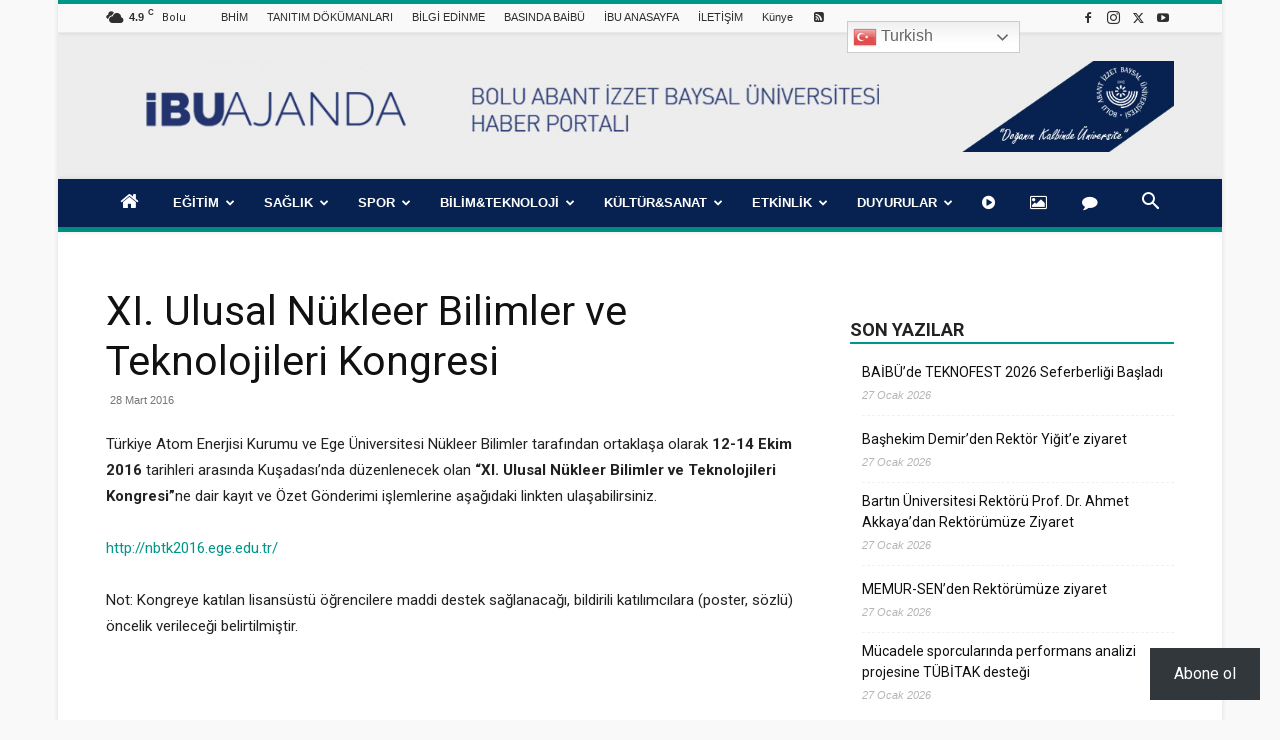

--- FILE ---
content_type: text/html; charset=UTF-8
request_url: http://ajanda.ibu.edu.tr/xi-ulusal-nukleer-bilimler-ve-teknolojileri-kongresi/
body_size: 81158
content:
<!doctype html >
<!--[if IE 8]>    <html class="ie8" lang="en"> <![endif]-->
<!--[if IE 9]>    <html class="ie9" lang="en"> <![endif]-->
<!--[if gt IE 8]><!--> <html lang="tr"> <!--<![endif]-->
<head>
    <title>XI. Ulusal Nükleer Bilimler ve Teknolojileri Kongresi - İBÜ/AJANDA</title>
    <meta charset="UTF-8" />
    <meta name="viewport" content="width=device-width, initial-scale=1.0">
    <link rel="pingback" href="http://ajanda.ibu.edu.tr/xmlrpc.php" />
    <style id="jetpack-boost-critical-css">@media all{@font-face{font-family:FontAwesome}.wp-block-button__link{align-content:center;box-sizing:border-box;display:inline-block;height:100%;text-align:center;word-break:break-word}:where(.wp-block-button__link){border-radius:9999px;box-shadow:none;padding:calc(.667em + 2px) calc(1.333em + 2px);text-decoration:none}.wp-block-button__link.no-border-radius{border-radius:0!important}ul{box-sizing:border-box}html :where([style*=border-width]){border-style:solid}html :where(img[class*=wp-image-]){height:auto;max-width:100%}:where(figure){margin:0 0 1em}@font-face{font-family:FontAwesome;font-weight:400;font-style:normal}.fa{display:inline-block;font:normal normal normal 14px/1 FontAwesome;font-size:inherit;text-rendering:auto;-webkit-font-smoothing:antialiased;-moz-osx-font-smoothing:grayscale}.fa-home:before{content:""}.fa-image:before{content:""}.fa-comment:before{content:""}.fa-rss-square:before{content:""}.fa-play-circle:before{content:""}@font-face{font-family:FontAwesome;font-weight:400;font-style:normal}.fa{display:inline-block;font:normal normal normal 14px/1 FontAwesome;font-size:inherit;text-rendering:auto;-webkit-font-smoothing:antialiased;-moz-osx-font-smoothing:grayscale}.fa-home:before{content:""}.fa-image:before{content:""}.fa-comment:before{content:""}.fa-rss-square:before{content:""}.fa-play-circle:before{content:""}.wppopups-whole{position:relative;width:100%;left:0;top:0;z-index:999998;display:flex;align-items:center;justify-content:center}.clearfix:after,.clearfix:before{display:table;content:"";line-height:0}.clearfix:after{clear:both}.jetpack-subscribe-floating-button{position:fixed;z-index:50000;bottom:0;right:0}:root{--td_theme_color:#4db2ec;--td_grid_border_color:#ededed;--td_black:#222;--td_text_color:#111;--td_default_google_font_1:"Open Sans","Open Sans Regular",sans-serif;--td_default_google_font_2:"Roboto",sans-serif}.clearfix:after,.clearfix:before{display:table;content:"";line-height:0}.clearfix:after{clear:both}html{font-family:sans-serif;-ms-text-size-adjust:100%;-webkit-text-size-adjust:100%}body{margin:0}article,aside,figure,footer,header{display:block}a{background-color:#fff0}strong{font-weight:700}img{border:0}svg:not(:root){overflow:hidden}figure{margin:0}button,input{color:inherit;font:inherit;margin:0}button{overflow:visible}button{text-transform:none}button,html input[type=button],input[type=submit]{-webkit-appearance:button}input{line-height:normal}*{-webkit-box-sizing:border-box;-moz-box-sizing:border-box;box-sizing:border-box}:after,:before{-webkit-box-sizing:border-box;-moz-box-sizing:border-box;box-sizing:border-box}img{max-width:100%;height:auto}.td-main-content-wrap{background-color:#fff}.td-container{width:1068px;margin-right:auto;margin-left:auto}.td-container:after,.td-container:before{display:table;content:"";line-height:0}.td-container:after{clear:both}.td-pb-row{margin-right:-24px;margin-left:-24px;position:relative}.td-pb-row:after,.td-pb-row:before{display:table;content:""}.td-pb-row:after{clear:both}.td-pb-row [class*=td-pb-span]{display:block;min-height:1px;float:left;padding-right:24px;padding-left:24px;position:relative}@media (min-width:1019px) and (max-width:1140px){.td-pb-row [class*=td-pb-span]{padding-right:20px;padding-left:20px}}@media (min-width:768px) and (max-width:1018px){.td-pb-row [class*=td-pb-span]{padding-right:14px;padding-left:14px}}@media (max-width:767px){.td-pb-row [class*=td-pb-span]{padding-right:0;padding-left:0;float:none;width:100%}}.td-ss-main-sidebar{-webkit-backface-visibility:hidden;-webkit-perspective:1000}.td-pb-span4{width:33.33333333%}.td-pb-span8{width:66.66666667%}@media (min-width:1019px) and (max-width:1140px){.td-container{width:980px}.td-pb-row{margin-right:-20px;margin-left:-20px}}@media (min-width:768px) and (max-width:1018px){.td-container{width:740px}.td-pb-row{margin-right:-14px;margin-left:-14px}}@media (max-width:767px){.td-container{width:100%;padding-left:20px;padding-right:20px}.td-pb-row{width:100%;margin-left:0;margin-right:0}}.td-header-wrap{position:relative;z-index:2000}.td-header-row{font-family:var(--td_default_google_font_1,"Open Sans","Open Sans Regular",sans-serif)}.td-header-row:after,.td-header-row:before{display:table;content:""}.td-header-row:after{clear:both}.td-header-row [class*=td-header-sp]{display:block;min-height:1px;float:left;padding-right:24px;padding-left:24px}@media (min-width:1019px) and (max-width:1140px){.td-header-row [class*=td-header-sp]{padding-right:20px;padding-left:20px}}@media (min-width:768px) and (max-width:1018px){.td-header-row [class*=td-header-sp]{padding-right:14px;padding-left:14px}}@media (max-width:767px){.td-header-row [class*=td-header-sp]{padding-right:0;padding-left:0;float:none;width:100%}}.td-header-gradient:before{content:"";background:#fff0 url([data-uri]);width:100%;height:12px;position:absolute;left:0;bottom:-12px;z-index:1}@media (max-width:767px){#td-header-search-button{display:none}}#td-header-search-button-mob{display:none}@media (max-width:767px){#td-header-search-button-mob{display:block}}@media (min-width:768px){.td-drop-down-search .td-search-form{margin:20px}}.td-header-wrap .td-drop-down-search{position:absolute;top:100%;right:0;visibility:hidden;opacity:0;transform:translate3d(0,20px,0);-webkit-transform:translate3d(0,20px,0);background-color:#fff;-webkit-box-shadow:0 2px 6px rgb(0 0 0/.2);box-shadow:0 2px 6px rgb(0 0 0/.2);border-top:0;width:342px}.td-header-wrap .td-drop-down-search .btn{position:absolute;height:32px;min-width:67px;line-height:17px;padding:7px 15px 8px;text-shadow:none;vertical-align:top;right:20px;margin:0!important}.td-header-wrap .td-drop-down-search:before{position:absolute;top:-9px;right:19px;display:block;content:"";width:0;height:0;border-style:solid;border-width:0 5.5px 6px 5.5px;border-color:#fff0 #fff0 var(--td_theme_color,#4db2ec) #fff0}.td-header-wrap .td-drop-down-search:after{position:absolute;top:-3px;display:block;content:"";right:0;left:0;margin:0 auto;width:100%;height:3px;background-color:var(--td_theme_color,#4db2ec)}.td-header-wrap #td-header-search{width:235px;height:32px;margin:0;border-right:0;line-height:17px;border-color:#eaeaea!important}@media (max-width:767px){.td-header-wrap #td-header-search{width:91%;font-size:16px}}.td-header-wrap .td-post-category{z-index:2;position:relative}.td-banner-wrap-full{position:relative}.td-header-menu-wrap-full{z-index:9998;position:relative}@media (max-width:767px){.td-header-wrap .td-header-main-menu,.td-header-wrap .td-header-menu-wrap,.td-header-wrap .td-header-menu-wrap-full{background-color:var(--td_mobile_menu_color,#222)!important;height:54px!important}.header-search-wrap .td-icon-search{color:var(--td_mobile_icons_color,#fff)!important}}.td-header-wrap .td-header-menu-wrap-full{background-color:#fff}.td-header-style-1 .td-header-sp-logo{text-align:center}.td-header-style-1 .header-search-wrap .td-icon-search{color:#000}@media (max-width:767px){.td-header-style-1 .header-search-wrap .td-icon-search{color:#fff}}.td-header-style-1 .td-header-menu-wrap-full{position:relative}.td-header-main-menu{position:relative;z-index:999;padding-right:48px}@media (max-width:767px){.td-header-main-menu{padding-right:64px;padding-left:2px}}.sf-menu,.sf-menu li,.sf-menu ul{margin:0;list-style:none}@media (max-width:767px){.sf-menu{display:none}}.sf-menu ul{position:absolute;top:-999em;width:10em}.sf-menu ul li{width:100%}.sf-menu li{float:left;position:relative}.sf-menu li .fa{margin-right:10px;font-size:1.4em;vertical-align:middle;position:relative;top:-1px}.sf-menu li .td-only-icon{margin-right:0}.sf-menu .td-menu-item>a{display:block;position:relative}.sf-menu>li>a{padding:0 14px;line-height:48px;font-size:14px;color:#000;font-weight:700;text-transform:uppercase;-webkit-backface-visibility:hidden}@media (min-width:768px) and (max-width:1018px){.sf-menu>li>a{padding:0 9px;font-size:11px}}.sf-menu>li>a:after{background-color:#fff0;content:"";width:0;height:3px;position:absolute;bottom:0;left:0;right:0;margin:0 auto;-webkit-transform:translate3d(0,0,0);transform:translate3d(0,0,0)}#td-header-menu{display:inline-block;vertical-align:top}.sf-menu ul{background-color:#fff}.sf-menu .sub-menu{-webkit-backface-visibility:hidden}.header-search-wrap{position:absolute;top:0;right:0;z-index:999}.header-search-wrap .td-icon-search{display:inline-block;font-size:19px;width:48px;line-height:48px;text-align:center}@media (min-width:768px) and (max-width:1018px){.header-search-wrap .td-icon-search{font-size:15px}}@media (max-width:767px){.header-search-wrap .td-icon-search{height:54px;width:54px;line-height:54px;font-size:22px;margin-right:2px}}#td-outer-wrap{overflow:hidden}@media (max-width:767px){#td-outer-wrap{margin:auto;width:100%;-webkit-transform-origin:50% 200px 0;transform-origin:50% 200px 0}}#td-top-mobile-toggle{display:none}@media (max-width:767px){#td-top-mobile-toggle{display:inline-block;position:relative}}#td-top-mobile-toggle a{display:inline-block}#td-top-mobile-toggle i{font-size:27px;width:64px;line-height:54px;height:54px;display:inline-block;padding-top:1px;color:var(--td_mobile_icons_color,#fff)}.td-menu-background{background-repeat:var(--td_mobile_background_repeat,no-repeat);background-size:var(--td_mobile_background_size,cover);background-position:var(--td_mobile_background_size,center top);position:fixed;top:0;display:block;width:100%;height:113%;z-index:9999;visibility:hidden;transform:translate3d(-100%,0,0);-webkit-transform:translate3d(-100%,0,0)}.td-menu-background:before{content:"";width:100%;height:100%;position:absolute;top:0;left:0;opacity:.98;background:#313b45;background:-webkit-gradient(left top,left bottom,color-stop(0,var(--td_mobile_gradient_one_mob,#313b45)),color-stop(100%,var(--td_mobile_gradient_two_mob,#3393b8)));background:linear-gradient(to bottom,var(--td_mobile_gradient_one_mob,#313b45) 0,var(--td_mobile_gradient_two_mob,#3393b8) 100%)}#td-mobile-nav{padding:0;position:fixed;width:100%;height:calc(100% + 1px);top:0;z-index:9999;visibility:hidden;transform:translate3d(-99%,0,0);-webkit-transform:translate3d(-99%,0,0);left:-1%;font-family:-apple-system,".SFNSText-Regular","San Francisco",Roboto,"Segoe UI","Helvetica Neue","Lucida Grande",sans-serif}#td-mobile-nav{height:1px;overflow:hidden}#td-mobile-nav .td-menu-socials{padding:0 65px 0 20px;overflow:hidden;height:60px}#td-mobile-nav .td-social-icon-wrap{margin:20px 5px 0 0;display:inline-block}#td-mobile-nav .td-social-icon-wrap i{border:none;background-color:#fff0;font-size:14px;width:40px;height:40px;line-height:38px;color:var(--td_mobile_text_color,#fff);vertical-align:middle}#td-mobile-nav .td-social-icon-wrap .td-icon-instagram{font-size:16px}.td-mobile-close{position:absolute;right:1px;top:0;z-index:1000}.td-mobile-close .td-icon-close-mobile{height:70px;width:70px;line-height:70px;font-size:21px;color:var(--td_mobile_text_color,#fff);top:4px;position:relative}.td-mobile-content{padding:20px 20px 0}.td-mobile-container{padding-bottom:20px;position:relative}.td-mobile-content .fa{margin-right:10px;min-width:22px!important;display:inline-block;font-size:18px;text-align:center;position:relative;top:-1px}.td-mobile-content ul{list-style:none;margin:0;padding:0}.td-mobile-content li{float:none;margin-left:0;-webkit-touch-callout:none}.td-mobile-content li a{display:block;line-height:21px;font-size:21px;color:var(--td_mobile_text_color,#fff);margin-left:0;padding:12px 30px 12px 12px;font-weight:700}.td-mobile-container{opacity:1}.td-search-wrap-mob{padding:0;position:absolute;width:100%;height:auto;top:0;text-align:center;z-index:9999;visibility:hidden;color:var(--td_mobile_text_color,#fff);font-family:-apple-system,".SFNSText-Regular","San Francisco",Roboto,"Segoe UI","Helvetica Neue","Lucida Grande",sans-serif}.td-search-wrap-mob .td-drop-down-search{opacity:0;visibility:hidden;-webkit-backface-visibility:hidden;position:relative}.td-search-wrap-mob #td-header-search-mob{color:var(--td_mobile_text_color,#fff);font-weight:700;font-size:26px;height:40px;line-height:36px;border:0;background:#fff0;outline:0;margin:8px 0;padding:0;text-align:center}.td-search-wrap-mob .td-search-input{margin:0 5%;position:relative}.td-search-wrap-mob .td-search-input span{opacity:.8;font-size:12px}.td-search-wrap-mob .td-search-input:after,.td-search-wrap-mob .td-search-input:before{content:"";position:absolute;display:block;width:100%;height:1px;background-color:var(--td_mobile_text_color,#fff);bottom:0;left:0;opacity:.2}.td-search-wrap-mob .td-search-input:after{opacity:.8;transform:scaleX(0);-webkit-transform:scaleX(0)}.td-search-wrap-mob .td-search-form{margin-bottom:30px}.td-search-background{background-repeat:no-repeat;background-size:cover;background-position:center top;position:fixed;top:0;display:block;width:100%;height:113%;z-index:9999;transform:translate3d(100%,0,0);-webkit-transform:translate3d(100%,0,0);visibility:hidden}.td-search-background:before{content:"";width:100%;height:100%;position:absolute;top:0;left:0;opacity:.98;background:#313b45;background:-webkit-gradient(left top,left bottom,color-stop(0,var(--td_mobile_gradient_one_mob,#313b45)),color-stop(100%,var(--td_mobile_gradient_two_mob,#3393b8)));background:linear-gradient(to bottom,var(--td_mobile_gradient_one_mob,#313b45) 0,var(--td_mobile_gradient_two_mob,#3393b8) 100%)}.td-search-close{text-align:right;z-index:1000}.td-search-close .td-icon-close-mobile{height:70px;width:70px;line-height:70px;font-size:21px;color:var(--td_mobile_text_color,#fff);position:relative;top:4px;right:0}.td-login-inputs{position:relative}body{font-family:Verdana,BlinkMacSystemFont,-apple-system,"Segoe UI",Roboto,Oxygen,Ubuntu,Cantarell,"Open Sans","Helvetica Neue",sans-serif;font-size:14px;line-height:21px}p{margin-top:0;margin-bottom:21px}a{color:var(--td_theme_color,#4db2ec);text-decoration:none}ul{padding:0}ul li{line-height:24px;margin-left:21px}h1,h2,h3,h4{font-family:var(--td_default_google_font_2,"Roboto",sans-serif);color:var(--td_text_color,#111);font-weight:400;margin:6px 0}h3>a{color:var(--td_text_color,#111)}h1{font-size:32px;line-height:40px;margin-top:33px;margin-bottom:23px}h2{font-size:27px;line-height:38px;margin-top:30px;margin-bottom:20px}h3{font-size:22px;line-height:30px;margin-top:27px;margin-bottom:17px}h4{font-size:19px;line-height:29px;margin-top:24px;margin-bottom:14px}input[type=submit]{font-family:var(--td_default_google_font_2,"Roboto",sans-serif);font-size:13px;background-color:var(--td_black,#222);border-radius:0;color:#fff;border:none;padding:8px 15px;font-weight:500}input[type=text]{font-size:12px;line-height:21px;color:#444;border:1px solid #e1e1e1;width:100%;max-width:100%;height:34px;padding:3px 9px}@media (max-width:767px){input[type=text]{font-size:16px}}input[type=password]{width:100%;position:relative;top:0;display:inline-table;vertical-align:middle;font-size:12px;line-height:21px;color:#444;border:1px solid #ccc;max-width:100%;height:34px;padding:3px 9px;margin-bottom:10px}@media (max-width:767px){input[type=password]{font-size:16px}}.tagdiv-type{font-size:15px;line-height:1.74;color:#222}.tagdiv-type img{margin-bottom:21px}.tagdiv-type figure img{margin-bottom:0}.tagdiv-type .alignnone{display:inline-block;margin:0 5px}@media (max-width:767px){.tagdiv-type .alignnone{margin:0 10px 0 0}}.tagdiv-type ul{margin-bottom:26px}.tagdiv-type ul li:not(.blocks-gallery-item):not(.wp-block-navigation-item){line-height:inherit;margin-bottom:10px}.tagdiv-type ul li:not(.blocks-gallery-item):not(.wp-block-navigation-item):last-child{margin-bottom:0}.tagdiv-type li ul{margin-bottom:0}.tagdiv-type p{margin-bottom:26px}.alignnone{margin-top:0}.td_module_wrap{position:relative;padding-bottom:35px}.td_module_wrap .entry-title{font-size:21px;line-height:25px;margin:0 0 6px 0}.entry-title{word-wrap:break-word}.td-module-thumb{position:relative;margin-bottom:13px}.td-module-thumb .entry-thumb{display:block}.td-module-meta-info{font-family:var(--td_default_google_font_1,"Open Sans","Open Sans Regular",sans-serif);font-size:11px;margin-bottom:7px;line-height:1;min-height:17px}.td-post-date{color:#767676;display:inline-block;position:relative;top:2px}.td-post-category{font-family:var(--td_default_google_font_1,"Open Sans","Open Sans Regular",sans-serif);font-size:10px;font-weight:600;line-height:1;background-color:var(--td_black,#222);color:#fff;margin-right:5px;padding:3px 6px 4px;display:block;vertical-align:top}.td-module-image{position:relative}.td-module-image .td-post-category{position:absolute;bottom:0}.block-title{font-family:var(--td_default_google_font_2,"Roboto",sans-serif);font-size:14px;line-height:1;margin-top:0;margin-bottom:26px;border-bottom:2px solid var(--td_header_color,var(--td_black,#222))}.block-title>span{line-height:17px;display:inline-block;padding:7px 12px 4px;background-color:var(--td_header_color,var(--td_black,#222));color:var(--td_text_header_color,#fff)}.td_block_template_1 .block-title{text-align:left}.td-main-content-wrap{padding-bottom:40px}@media (max-width:767px){.td-main-content-wrap{padding-bottom:26px}}.td-ss-main-sidebar{perspective:unset!important}.td-crumb-container{min-height:35px;margin-bottom:9px;padding-top:21px}@media (min-width:768px) and (max-width:1018px){.td-crumb-container{padding-top:16px}}@media (max-width:767px){.td-crumb-container{padding-top:11px}}.td-category{list-style:none;font-family:var(--td_default_google_font_1,"Open Sans","Open Sans Regular",sans-serif);font-size:10px;margin-top:0;margin-bottom:10px;line-height:1}@media (max-width:767px){.single .td-category{margin-bottom:0}}.post{background-color:var(--td_container_transparent,#fff)}.post header .entry-title{margin-top:0;margin-bottom:7px;word-wrap:break-word;font-size:41px;line-height:50px}@media (max-width:1018px){.post header .entry-title{font-size:32px;line-height:36px}}@media (max-width:767px){.post header .entry-title{margin-top:3px;margin-bottom:9px}}header .td-module-meta-info{margin-bottom:16px}header .td-post-date{margin-left:4px;color:#767676;float:left}.post footer{clear:both}.td-post-source-tags{font-size:11px}.td-next-prev-separator{display:none}.td-author-name{font-family:var(--td_default_google_font_1,"Open Sans","Open Sans Regular",sans-serif);font-size:15px;line-height:21px;font-weight:700;margin:7px 0 8px 0}.td-author-name a{color:#222}.td-post-content{margin-top:21px;padding-bottom:16px}@media (max-width:767px){.td-post-content{margin-top:16px}}.td-post-content p{word-wrap:break-word}.td-post-content img{display:block}@media (max-width:1018px){.td-post-template-default .td-post-header header .entry-title{font-size:32px;line-height:36px}}.gallery-item{display:inline-block;text-align:center;vertical-align:top;margin-bottom:20px;width:100%;padding:0 2%}.gallery-item .gallery-icon img{display:inline-block}.gallery-columns-4{margin:0-2% 20px}.gallery-columns-4 .gallery-item{max-width:25%}@font-face{font-family:newspaper;font-weight:400;font-style:normal;font-display:swap}[class*=" td-icon-"]:before,[class^=td-icon-]:before{font-family:newspaper;speak:none;font-style:normal;font-weight:400;font-variant:normal;text-transform:none;line-height:1;text-align:center;-webkit-font-smoothing:antialiased;-moz-osx-font-smoothing:grayscale}[class*=td-icon-]{line-height:1;text-align:center;display:inline-block}.td-icon-left:before{content:""}.td-icon-right:before{content:""}.td-icon-menu-up:before{content:""}.td-icon-search:before{content:""}.td-icon-menu-left:before{content:""}.td-icon-menu-right:before{content:""}.td-icon-mail:before{content:""}.td-icon-facebook:before{content:""}.td-icon-instagram:before{content:""}.td-icon-pinterest:before{content:""}.td-icon-share:before{content:""}.td-icon-twitter:before{content:""}.td-icon-youtube:before{content:""}.td-icon-close:before{content:""}.td-icon-mobile:before{content:""}.td-icon-whatsapp:before{content:""}.td-icon-close-mobile:before{content:""}.td-icon-modal-back:before{content:""}.td-icon-print:before{content:""}.td-icon-telegram:before{content:""}.td-icon-plus:before{content:""}.td-icon-check:before{content:""}.td-icon-copy_url:before{content:""}.widget{font-family:var(--td_default_google_font_1,"Open Sans","Open Sans Regular",sans-serif);margin-bottom:38px}.widget a{color:#111}.widget ul{list-style:none;box-shadow:none}.widget li{line-height:30px;list-style:none;margin-left:12px}.widget .block-title{margin-bottom:13px}.widget_recent_entries{margin-bottom:32px}.widget_recent_entries ul{margin-top:13px}.widget_recent_entries li{margin-bottom:8px;padding-bottom:7px;border-bottom:1px dashed #f1f1f1;font-family:var(--td_default_google_font_2,"Roboto",sans-serif)}@media (min-width:768px) and (max-width:1018px){.widget_recent_entries li{margin-bottom:3px;padding-bottom:2px}}.widget_recent_entries li:last-child{border-bottom:none}.widget_recent_entries li a{display:inline-block;line-height:21px}.widget_recent_entries .post-date{display:block;font-family:var(--td_default_google_font_1,"Open Sans","Open Sans Regular",sans-serif);font-size:11px;line-height:16px;color:#b5b5b5;font-style:italic;margin-bottom:5px}body{z-index:0}body{z-index:0}.clearfix:after,.clearfix:before{display:table;content:"";line-height:0}.clearfix:after{clear:both}.td_block_wrap{margin-bottom:48px;position:relative;clear:both}@media (max-width:767px){.td_block_wrap{margin-bottom:32px}}.td_block_wrap .td-next-prev-wrap{margin-top:20px}@media (max-width:767px){.td_block_wrap .td-next-prev-wrap{margin-bottom:0}}.td_with_ajax_pagination{transform:translate3d(0,0,0);-webkit-transform:translate3d(0,0,0);overflow:hidden}.td-next-prev-wrap{position:relative;clear:both}.td-next-prev-wrap a{display:inline-block;margin-right:7px;width:25px;height:25px;border:1px solid #dcdcdc;line-height:24px;text-align:center;vertical-align:middle;font-size:7px;color:#b7b7b7}.td-next-prev-wrap .ajax-page-disabled{opacity:.5}.td-next-prev-wrap .td-ajax-next-page{padding-left:2px}.td-next-prev-wrap .td-ajax-prev-page{padding-right:1px}@-moz-document url-prefix(){.td-next-prev-wrap a{line-height:23px}}.td-subcat-filter ul{margin:0}.td-subcat-filter .td-subcat-dropdown ul{list-style:none;position:absolute;right:0;top:100%;padding:6px 0 8px 0;background-color:#fff;background-color:rgb(255 255 255/.95);z-index:999;border-width:0 1px 1px 1px;border-color:var(--td_grid_border_color,#ededed);border-style:solid;display:none}.td_block_wrap p:empty:before{display:none}@font-face{font-family:newspaper-icons;font-weight:400;font-style:normal;font-display:swap}[class^=td-icons]:before{font-family:newspaper-icons;speak:none;font-style:normal;font-weight:400;font-variant:normal;text-transform:none;line-height:1;text-align:center;-webkit-font-smoothing:antialiased;-moz-osx-font-smoothing:grayscale}[class*=td-icons]{line-height:1;text-align:center;display:inline-block}.scattered-clouds-d:before{content:"";display:none}.mfp-hide{display:none!important}.white-popup-block{position:relative;margin:0 auto;max-width:500px;min-height:500px;font-family:var(--td_default_google_font_1,"Open Sans","Open Sans Regular",sans-serif);text-align:center;color:#fff;vertical-align:top;-webkit-box-shadow:0 0 20px 0 rgb(0 0 0/.2);box-shadow:0 0 20px 0 rgb(0 0 0/.2);padding:0 0 24px;overflow:hidden}.white-popup-block:after{content:"";width:100%;height:100%;position:absolute;top:0;left:0;display:block;background:var(--td_login_gradient_one,rgb(0 69 130/.8));background:-webkit-gradient(left bottom,right top,color-stop(0,var(--td_login_gradient_one,rgb(0 69 130/.8))),color-stop(100%,var(--td_login_gradient_two,rgb(38 134 146/.8))));background:linear-gradient(45deg,var(--td_login_gradient_one,rgb(0 69 130/.8)) 0,var(--td_login_gradient_two,rgb(38 134 146/.8)) 100%);z-index:-2}.white-popup-block:before{content:"";width:100%;height:100%;position:absolute;top:0;left:0;display:block;background-repeat:var(--td_login_background_repeat,no-repeat);background-size:var(--td_login_background_size,cover);background-position:var(--td_login_background_position,top);opacity:var(--td_login_background_opacity,1);z-index:-3}#login_pass{display:none!important}.td-a-rec img{display:block}.td-visible-desktop{display:table}.td-visible-phone,.td-visible-tablet-landscape,.td-visible-tablet-portrait{display:none}@media (min-width:1019px) and (max-width:1140px){.td-visible-tablet-landscape{display:table}.td-visible-desktop{display:none}.td-visible-tablet-portrait{display:none}.td-visible-phone{display:none}}@media (min-width:768px) and (max-width:1018px){.td-visible-tablet-portrait{display:table}.td-visible-desktop{display:none}.td-visible-tablet-landscape{display:none}.td-visible-phone{display:none}}@media (max-width:767px){.td-visible-phone{display:table}.td-visible-desktop{display:none}.td-visible-tablet-landscape{display:none}.td-visible-tablet-portrait{display:none}}.td-header-rec-wrap{position:relative;min-height:90px}@media (min-width:768px) and (max-width:1018px){.td-header-rec-wrap{min-height:60px}}@media (max-width:767px){.td-header-rec-wrap{margin-left:auto;margin-right:auto;display:table;min-height:0!important}}.td-header-sp-recs{padding:0!important;width:728px;position:relative;min-height:0!important}@media (min-width:768px) and (max-width:1018px){.td-header-sp-recs{width:470px}}@media (max-width:767px){.td-header-sp-recs{width:100%}}.td-header-sp-recs img{position:absolute;margin:auto;top:0;bottom:0;left:0;right:0}@media (max-width:767px){.td-header-sp-recs img{position:relative;display:table;margin:10px auto;width:100%}}.td-visible-desktop,.td-visible-phone,.td-visible-tablet-landscape,.td-visible-tablet-portrait{margin-left:auto;margin-right:auto}.td-container-wrap{background-color:var(--td_container_transparent,#fff);margin-left:auto;margin-right:auto}.td-boxed-layout .td-container-wrap{width:1164px}@media (max-width:1180px){.td-boxed-layout .td-container-wrap{width:100%}}.td-scroll-up{position:fixed;bottom:4px;right:5px;z-index:9999}.td-scroll-up[data-style=style1]{display:none;width:40px;height:40px;background-color:var(--td_theme_color,#4db2ec);transform:translate3d(0,70px,0)}.td-scroll-up[data-style=style1] .td-icon-menu-up{position:relative;color:#fff;font-size:20px;display:block;text-align:center;width:40px;top:7px}.wpb_button{display:inline-block;font-family:var(--td_default_google_font_1,"Open Sans","Open Sans Regular",sans-serif);font-weight:600;line-height:24px;text-shadow:none;border:none;border-radius:0;margin-bottom:21px}.widget{overflow:hidden}.clearfix:after,.clearfix:before{display:table;content:"";line-height:0}.clearfix:after{clear:both}html{font-family:sans-serif;-ms-text-size-adjust:100%;-webkit-text-size-adjust:100%}body{margin:0}article,aside,figure,footer,header{display:block}a{background-color:#fff0}strong{font-weight:700}h1{font-size:2em;margin:.67em 0}img{border:0}svg:not(:root){overflow:hidden}figure{margin:0}button,input{color:inherit;font:inherit;margin:0}button{overflow:visible}button{text-transform:none}button,html input[type=button],input[type=submit]{-webkit-appearance:button}input{line-height:normal}.td-header-sp-logo img{margin:auto;position:absolute;top:0;bottom:0;left:0;right:0}.td-main-menu-logo{display:none;float:left;margin-right:10px;height:48px}@media (max-width:767px){.td-main-menu-logo{display:block;margin-right:0;height:0}}.td-main-menu-logo a{line-height:48px}.td-main-menu-logo img{padding:3px 0;position:relative;vertical-align:middle;max-height:48px;width:auto}@media (max-width:767px){.td-main-menu-logo img{margin:auto;bottom:0;top:0;left:0;right:0;position:absolute;padding:0}}@media (max-width:1140px){.td-main-menu-logo img{max-width:180px}}.td-visual-hidden{border:0;width:1px;height:1px;margin:-1px;overflow:hidden;padding:0;position:absolute}.td-logo-in-header .td-sticky-mobile.td-mobile-logo{display:block}.td-logo-in-header .td-sticky-mobile.td-header-logo{display:none}.td-boxed-layout #td-outer-wrap{z-index:1}.td-header-top-menu-full{position:relative;z-index:9999}@media (max-width:767px){.td-header-top-menu-full{display:none}}.td-header-style-1 .td-header-top-menu-full{background-color:#222}.td-header-style-1 .td-header-sp-logo{width:284px;position:relative;height:90px;margin:28px 28px 9px 28px}@media (min-width:1019px) and (max-width:1140px){.td-header-style-1 .td-header-sp-logo{width:224px;margin-left:0}}@media (min-width:768px) and (max-width:1018px){.td-header-style-1 .td-header-sp-logo{width:214px;margin:14px 28px 0 28px;max-height:60px}}@media (max-width:767px){.td-header-style-1 .td-header-sp-logo{display:none}}.td-header-style-1 .td-header-sp-logo img{width:auto;max-height:90px}@media (min-width:768px) and (max-width:1018px){.td-header-style-1 .td-header-sp-logo img{max-height:60px}}.td-header-style-1 .td-header-sp-recs{margin:28px 0 9px 0}@media (min-width:768px) and (max-width:1018px){.td-header-style-1 .td-header-sp-recs{margin:14px 0 0 0}}@media (max-width:767px){.td-header-style-1 .td-header-sp-recs{margin:0}}@media (min-width:768px){.td-header-style-1 .td-header-sp-recs .td-a-rec-id-header>div{margin:auto}}.td-header-style-1 .header-search-wrap .td-icon-search{color:#000}@media (max-width:767px){.td-header-style-1 .header-search-wrap .td-icon-search{color:#fff}}.td-mega-menu{position:static!important}.td-mega-menu ul.sub-menu{position:absolute;width:1114px!important;height:auto;left:50%!important;transform:translateX(-50%);-webkit-transform:translateX(-50%);display:none;border:1px solid #eaeaea;box-shadow:0 2px 6px rgb(0 0 0/.1)}@media (min-width:1019px) and (max-width:1140px){.td-mega-menu ul.sub-menu{width:1024px!important}}@media (min-width:768px) and (max-width:1018px){.td-mega-menu ul.sub-menu{width:786px!important}}.td-mega-menu .td_block_mega_menu .td-next-prev-wrap{margin:0 0 22px 22px}.td_block_mega_menu{display:table;width:100%;margin-bottom:0!important}.td-mega-row{display:table-cell;padding:22px 0 10px 0}@media (min-width:768px) and (max-width:1018px){.td-mega-row{padding-bottom:6px}}.td-mega-span{width:196px;min-height:202px;float:left;margin-left:22px}@media (min-width:1019px) and (max-width:1140px){.td-mega-span{width:178px;min-height:189px}}@media (min-width:768px) and (max-width:1018px){.td-mega-span{width:130px;min-height:176px}}.td-mega-span .td-module-thumb{position:relative;margin-bottom:0}.td-mega-span .entry-thumb{min-height:135px}@media (min-width:1019px) and (max-width:1140px){.td-mega-span .entry-thumb{min-height:122px}}@media (min-width:768px) and (max-width:1018px){.td-mega-span .entry-thumb{min-height:89px}}.td-mega-span h3{font-family:var(--td_default_google_font_2,"Roboto",sans-serif);font-weight:500;font-size:13px;margin:7px 0 0;line-height:18px}@media (min-width:768px) and (max-width:1018px){.td-mega-span h3{font-size:12px;line-height:16px}}.td-mega-span h3 a{color:#333;display:block}.td-header-top-menu{color:#fff;font-size:11px}.td-header-top-menu .fa{text-align:center;min-width:13px!important;margin-right:3px}.td-header-top-menu a{color:#fff}@media (min-width:1019px) and (max-width:1140px){.td-header-top-menu{overflow:visible}}.td-header-sp-top-menu{line-height:28px;padding:0!important;z-index:1000;float:left}@media (max-width:767px){.td-header-sp-top-menu{display:none!important}}.td-header-sp-top-widget{position:relative;line-height:28px;text-align:right;padding-left:0!important;padding-right:0!important}.td-header-sp-top-widget .td-social-icon-wrap .td-icon-font{vertical-align:middle}@media (max-width:767px){.td-header-sp-top-widget{width:100%;text-align:center}}.menu-top-container{display:inline-block;margin-right:16px}.top-header-menu{list-style:none;margin:0;display:inline-block}.top-header-menu li{display:inline-block;position:relative;margin-left:0}.top-header-menu li a{margin-right:16px;line-height:1}.top-header-menu>li{line-height:28px}.td-social-icon-wrap>a{display:inline-block}.td-social-icon-wrap .td-icon-font{font-size:12px;width:30px;height:24px;line-height:24px}.td-social-icon-wrap .td-icon-instagram{font-size:15px}@media (max-width:767px){.td-social-icon-wrap{margin:0 3px}}.top-bar-style-1 .td-header-sp-top-widget{float:right}.td-weather-header{padding-left:10px;font-family:var(--td_default_google_font_2,"Roboto",sans-serif)}.td-weather-city{font-size:20px;font-weight:700;line-height:1;text-transform:uppercase;margin-bottom:7px}.td-weather-now{float:left;text-align:center;line-height:1;padding:32px 16px;font-weight:300;width:145px;-webkit-touch-callout:none}@media (max-width:1018px){.td-weather-now{padding:28px 0;position:relative;left:-10px;width:90px;margin-left:12px}}@media (min-width:768px) and (max-width:1018px){.td-weather-now{margin-left:0}}@media (max-width:767px){.td-weather-now{width:100px}}.td-weather-now .td-big-degrees{font-size:40px}@media (max-width:1018px){.td-weather-now .td-big-degrees{font-size:32px}}.td-weather-now .td-weather-unit{font-size:16px;position:relative;top:-4px;font-weight:400;opacity:.6;left:-2px;line-height:1;vertical-align:top}.scattered-clouds-d{background:url(https://ajanda.ibu.edu.tr/wp-content/plugins/td-standard-pack/Newspaper/assets/css/images/sprite/weather/scattered-clouds-d.png) no-repeat}.td-weather-set-location{display:none;position:absolute;top:0}.td-weather-set-location .td-location-set-input{height:20px;font-size:20px;font-weight:700;text-transform:uppercase;font-family:var(--td_default_google_font_2,"Roboto",sans-serif);border:0;padding:0 10px}.td-weather-top-widget{display:inline-block;margin-right:32px}.td-weather-top-widget .td-icons{background:0 0;vertical-align:middle;position:relative;top:-1px;margin-right:2px}.td-weather-top-widget .td-icons:before{font-size:18px;display:block}.td-weather-top-widget .td-weather-now{line-height:inherit;padding:0;float:none;width:auto;display:inline-block}@media (min-width:768px) and (max-width:1018px){.td-weather-top-widget .td-weather-now{left:0}}.td-weather-top-widget .td-weather-now span{font-weight:600}.td-weather-top-widget .td-weather-now .td-big-degrees{font-size:11px}.td-weather-top-widget .td-weather-now .td-weather-unit{font-size:8px;opacity:1;left:1px;top:-6px;vertical-align:inherit}.td-weather-top-widget .td-weather-header{display:inline-block;padding-left:6px}.td-weather-top-widget .td-weather-header .td-weather-city{font-size:11px;font-weight:500;text-transform:none;margin:0}.td_module_6{padding-bottom:26px}.td_module_6 .td-module-thumb{position:absolute;left:0;top:0}@media (min-width:768px) and (max-width:1018px){.td_module_6 .td-module-thumb{width:80px}}.td_module_6 .item-details{margin-left:116px;min-height:70px}@media (min-width:768px) and (max-width:1018px){.td_module_6 .item-details{margin-left:95px;min-height:55px}}.td_module_6 .entry-title{font-size:14px;line-height:20px;margin-bottom:4px;font-weight:500}@media (min-width:768px) and (max-width:1140px){.td_module_6 .entry-title{font-size:12px;line-height:18px}}@media (max-width:767px){.td_module_6 .entry-title{font-size:14px}}.td_module_6 .td-module-meta-info{margin-bottom:0;min-height:0}.td-big-grid-slide .td-icon-left,.td-big-grid-slide .td-icon-right{z-index:1;padding:20px;position:absolute;display:block;height:80px;margin-top:-65px;top:50%;font-size:40px;color:#fff;opacity:0}@media (max-width:767px){.td-big-grid-slide .td-icon-left,.td-big-grid-slide .td-icon-right{display:none}}.td-big-grid-slide .td-icon-left{left:0}.td-big-grid-slide .td-icon-right{right:0}.td-pulldown-filter-list{display:none}.td-more-articles-box{-webkit-transform:translate3d(0,0,0);transform:translate3d(0,0,0);position:fixed;width:341px;bottom:48px;right:-384px;background-color:#fff;padding:16px 20px 0 20px;border-style:solid;border-color:var(--td_grid_border_color,#ededed);border-width:1px 0 1px 1px;z-index:9999;visibility:hidden}@media (max-width:767px){.td-more-articles-box{display:none!important}}.td-more-articles-box-title{font-family:var(--td_default_google_font_1,"Open Sans","Open Sans Regular",sans-serif);color:#222;font-size:17px;font-weight:600;line-height:30px;display:inline-block;text-align:center;min-width:300px;margin-bottom:18px}.td-content-more-articles-box .td-module-thumb{height:auto!important}.td-close-more-articles-box{display:inline-block;position:absolute;left:14px;top:21px;line-height:26px;padding:2px 11px;font-size:17px}.td-footer-page p:empty{display:none}.td_block_template_1 .block-title{text-align:left}@media (min-width:1180px){.td-magazine.td-boxed-layout .td-container-wrap{-webkit-box-shadow:0 0 5px 0 rgb(0 0 0/.12);-moz-box-shadow:0 0 5px 0 rgb(0 0 0/.12);box-shadow:0 0 5px 0 rgb(0 0 0/.12)}}.td-magazine .sf-menu li .fa{margin-right:7px;font-size:1.2em}.td-magazine .sf-menu li .fa.fa-home{font-size:1.5em;top:-2px}.td-magazine .td-header-style-1 .td-header-gradient::before{height:5px;position:absolute;bottom:0;background-color:#009688}.td-magazine .td-header-style-1 .sf-menu>li>a::after{height:100%;z-index:-1}.td-magazine .td-header-style-1 .sf-menu>.td-menu-item>a{margin-bottom:5px}.td-magazine .td-header-style-1 .td-header-top-menu-full{border-bottom:1px solid #e9e9e9;border-top:4px solid #009688}.td-magazine .td-header-style-1 .td-social-icon-wrap .td-icon-font{width:22px}.td-magazine .td-header-style-1 .td-header-top-menu .fa{margin-right:3px}.td-magazine .td-header-style-1 .td-mega-menu ul{box-shadow:none}.td-magazine .td-header-style-1 .header-search-wrap .td-drop-down-search{border-color:#e9e9e9;border-width:0 1px 1px;border-style:solid;box-shadow:none}.td-magazine .td-header-style-1 .header-search-wrap .td-drop-down-search:before{border-color:#fff0 #fff0 #009688}.td-magazine .td-header-style-1 .header-search-wrap .td-drop-down-search:after{top:-5px;height:5px;background-color:#009688}.td-magazine .td-mobile-content .fa{min-width:16px}.td-magazine .block-title>span{padding-left:0!important;background-color:transparent!important}@-moz-document url-prefix(){.td-magazine .td-subcat-filter .td-subcat-dropdown ul{top:33px}}.swiper{display:block;list-style:none;margin-left:auto;margin-right:auto;overflow:hidden;padding:0;position:relative;z-index:1}.swiper-wrapper{box-sizing:initial;display:flex;height:100%;position:relative;width:100%;z-index:1}.swiper-wrapper{transform:translateZ(0)}.swiper-button-next,.swiper-button-prev{align-items:center;color:#007aff;display:flex;height:44px;justify-content:center;margin-top:-22px;position:absolute;top:50%;width:27px;z-index:10}.swiper-button-next svg,.swiper-button-prev svg{height:100%;-o-object-fit:contain;object-fit:contain;transform-origin:center;width:100%}.swiper-button-prev{left:10px;right:auto}.swiper-button-next:after,.swiper-button-prev:after{font-family:swiper-icons;font-size:44px;font-variant:normal;letter-spacing:0;line-height:1;text-transform:none!important}.swiper-button-prev:after{content:"prev"}.swiper-button-next{left:auto;right:10px}.swiper-button-next:after{content:"next"}.swiper-pagination{position:absolute;text-align:center;transform:translateZ(0);z-index:10}:root{--jp-carousel-primary-color:#fff;--jp-carousel-primary-subtle-color:#999;--jp-carousel-bg-color:#000;--jp-carousel-bg-faded-color:#222}.jp-carousel-overlay .swiper-button-next,.jp-carousel-overlay .swiper-button-prev{background-image:none}.jp-carousel-wrap *{line-height:inherit}.jp-carousel-wrap.swiper{height:auto;width:100vw}.jp-carousel-overlay .swiper-button-next,.jp-carousel-overlay .swiper-button-prev{opacity:.5;height:initial;width:initial;padding:20px 40px;background-image:none}.jp-carousel-overlay .swiper-button-next::after,.jp-carousel-overlay .swiper-button-prev::after{content:none}.jp-carousel-overlay .swiper-button-next svg,.jp-carousel-overlay .swiper-button-prev svg{height:30px;width:28px;background:var(--jp-carousel-bg-color);border-radius:4px}.jp-carousel-overlay{font-family:"Helvetica Neue",sans-serif!important;z-index:2147483647;overflow-x:hidden;overflow-y:auto;direction:ltr;position:fixed;top:0;right:0;bottom:0;left:0;background:var(--jp-carousel-bg-color)}.jp-carousel-overlay *{box-sizing:border-box}.jp-carousel-overlay h2::before,.jp-carousel-overlay h3::before{content:none;display:none}.jp-carousel-overlay .swiper .swiper-button-prev{left:0;right:auto}.jp-carousel-overlay .swiper .swiper-button-next{right:0;left:auto}.jp-carousel-container{display:grid;grid-template-rows:1fr 64px;height:100%}.jp-carousel-info{display:flex;flex-direction:column;text-align:left!important;-webkit-font-smoothing:subpixel-antialiased!important;z-index:100;background-color:var(--jp-carousel-bg-color);opacity:1}.jp-carousel-info-footer{position:relative;background-color:var(--jp-carousel-bg-color);height:64px;display:flex;align-items:center;justify-content:space-between;width:100vw}.jp-carousel-info-extra{display:none;background-color:var(--jp-carousel-bg-color);padding:35px;width:100vw;border-top:1px solid var(--jp-carousel-bg-faded-color)}.jp-carousel-title-and-caption{margin-bottom:15px}.jp-carousel-photo-info{left:0!important;width:100%!important}.jp-carousel-comments-wrapper{padding:0;width:100%!important;display:none}.jp-carousel-close-hint{letter-spacing:0!important;position:fixed;top:20px;right:30px;padding:10px;text-align:right;width:45px;height:45px;z-index:15;color:var(--jp-carousel-primary-color)}.jp-carousel-close-hint svg{padding:3px 2px;background:var(--jp-carousel-bg-color);border-radius:4px}.jp-carousel-pagination-container{flex:1;margin:0 15px 0 35px}.jp-carousel-pagination,.jp-swiper-pagination{color:var(--jp-carousel-primary-color);font-size:15px;font-weight:400;white-space:nowrap;display:none;position:static!important}.jp-carousel-pagination-container .swiper-pagination{text-align:left;line-height:8px}.jp-carousel-pagination{padding-left:5px}.jp-carousel-info-footer .jp-carousel-photo-title-container{flex:4;justify-content:center;overflow:hidden;margin:0}.jp-carousel-photo-caption,.jp-carousel-photo-title{background:0 0!important;border:none!important;display:inline-block;font:400 20px/1.3em"Helvetica Neue",sans-serif;line-height:normal;letter-spacing:0!important;margin:0 0 10px 0;padding:0;overflow:hidden;text-shadow:none!important;text-transform:none!important;color:var(--jp-carousel-primary-color)}.jp-carousel-info-footer .jp-carousel-photo-caption{text-align:center;font-size:15px;white-space:nowrap;color:var(--jp-carousel-primary-subtle-color);margin:0;text-overflow:ellipsis}.jp-carousel-photo-title{font-size:32px;margin-bottom:2px}.jp-carousel-photo-description{color:var(--jp-carousel-primary-subtle-color);font-size:16px;margin:25px 0;width:100%;overflow:hidden;overflow-wrap:break-word}.jp-carousel-caption{font-size:14px;font-weight:400;margin:0}.jp-carousel-image-meta{color:var(--jp-carousel-primary-color);font:12px/1.4"Helvetica Neue",sans-serif!important;width:100%;display:none}.jp-carousel-image-meta ul{margin:0!important;padding:0!important;list-style:none!important}a.jp-carousel-image-download{display:inline-block;clear:both;color:var(--jp-carousel-primary-subtle-color);line-height:1;font-weight:400;font-size:14px;text-decoration:none}a.jp-carousel-image-download svg{display:inline-block;vertical-align:middle;margin:0 3px;padding-bottom:2px}#jp-carousel-loading-overlay{display:none;position:fixed;top:0;bottom:0;left:0;right:0}#jp-carousel-loading-wrapper{display:flex;align-items:center;justify-content:center;height:100vh;width:100vw}#jp-carousel-library-loading,#jp-carousel-library-loading::after{border-radius:50%;width:40px;height:40px}#jp-carousel-library-loading{float:left;margin:22px 0 0 10px;font-size:10px;position:relative;text-indent:-9999em;border-top:8px solid rgb(255 255 255/.2);border-right:8px solid rgb(255 255 255/.2);border-bottom:8px solid rgb(255 255 255/.2);border-left:8px solid var(--jp-carousel-primary-color);transform:translateZ(0)}.jp-carousel-info-content-wrapper{max-width:800px;margin:auto}.jp-carousel-photo-icons-container{flex:1;display:block;text-align:right;margin:0 20px 0 30px;white-space:nowrap}.jp-carousel-icon-btn{padding:16px;text-decoration:none;border:none;background:0 0;display:inline-block;height:64px}.jp-carousel-icon{border:none;display:inline-block;line-height:0;font-weight:400;font-style:normal;border-radius:4px;width:31px;padding:4px 3px 3px}.jp-carousel-icon svg{display:inline-block}.jp-carousel-overlay rect{fill:var(--jp-carousel-primary-color)}@media only screen and (max-width:760px){.jp-carousel-overlay .swiper .swiper-button-next,.jp-carousel-overlay .swiper .swiper-button-prev{display:none!important}.jp-carousel-image-meta{float:none!important;width:100%!important;box-sizing:border-box;margin-left:0}.jp-carousel-close-hint{font-size:26px!important;position:fixed!important;top:10px;right:10px}.jp-carousel-wrap{background-color:var(--jp-carousel-bg-color)}.jp-carousel-caption{overflow:visible!important}.jp-carousel-info-footer .jp-carousel-photo-title-container{display:none}.jp-carousel-photo-icons-container{margin:0 10px 0 0;white-space:nowrap}.jp-carousel-icon-btn{padding-left:20px}.jp-carousel-pagination{padding-left:5px}.jp-carousel-pagination-container{margin-left:25px}}}@media all{.wp-block-jetpack-subscriptions.wp-block-jetpack-subscriptions__supports-newline:not(.wp-block-jetpack-subscriptions__use-newline) .is-not-subscriber .wp-block-jetpack-subscriptions__form-elements{align-items:flex-start;display:flex}.wp-block-jetpack-subscriptions.wp-block-jetpack-subscriptions__supports-newline:not(.wp-block-jetpack-subscriptions__use-newline) p#subscribe-submit{display:flex;justify-content:center}.wp-block-jetpack-subscriptions.wp-block-jetpack-subscriptions__supports-newline form button{box-sizing:border-box;line-height:1.3;min-width:auto!important;white-space:nowrap!important}.wp-block-jetpack-subscriptions.wp-block-jetpack-subscriptions__supports-newline form button{border-color:#0000;border-style:solid}.wp-block-jetpack-subscriptions.wp-block-jetpack-subscriptions__supports-newline form p#subscribe-submit{line-height:0;margin:0;padding:0}}.td-post-sharing{margin-left:-3px;margin-right:-3px;font-family:var(--td_default_google_font_1,"Open Sans","Open Sans Regular",sans-serif);z-index:2;white-space:nowrap;opacity:0}.td-post-sharing-classic+.td-post-sharing{margin-top:15px}@media (max-width:767px){.td-post-sharing-classic+.td-post-sharing{margin-top:8px}}.td-post-sharing-bottom{border-style:solid;border-color:#ededed;border-width:1px 0;padding:21px 0;margin-bottom:42px}.td-post-sharing-bottom .td-post-sharing{margin-bottom:-7px}.td-post-sharing-visible,.td-social-sharing-hidden{display:inline-block}.td-social-sharing-hidden ul{display:none}.td-social-handler,.td-social-network{position:relative;display:inline-block;margin:0 3px 7px;height:40px;min-width:40px;font-size:11px;text-align:center;vertical-align:middle}.td-ps-notext .td-social-handler .td-social-but-icon,.td-ps-notext .td-social-network .td-social-but-icon{border-top-right-radius:2px;border-bottom-right-radius:2px}.td-social-network{color:#000;overflow:hidden}.td-social-network .td-social-but-icon{border-top-left-radius:2px;border-bottom-left-radius:2px}.td-social-network .td-social-but-text{border-top-right-radius:2px;border-bottom-right-radius:2px}.td-social-handler{color:#444;border:1px solid #e9e9e9;border-radius:2px}.td-social-handler .td-social-but-text{font-weight:700}.td-social-handler .td-social-but-text:before{background-color:#000;opacity:.08}.td-social-share-text{margin-right:18px}.td-social-share-text:after,.td-social-share-text:before{content:"";position:absolute;top:50%;-webkit-transform:translateY(-50%);transform:translateY(-50%);left:100%;width:0;height:0;border-style:solid}.td-social-share-text:before{border-width:9px 0 9px 11px;border-color:transparent transparent transparent #e9e9e9}.td-social-share-text:after{border-width:8px 0 8px 10px;border-color:transparent transparent transparent #fff}.td-social-but-icon,.td-social-but-text{display:inline-block;position:relative}.td-social-but-icon{padding-left:13px;padding-right:13px;line-height:40px;z-index:1}.td-social-but-icon i{position:relative;top:-1px;vertical-align:middle}.td-social-but-text{margin-left:-6px;padding-left:12px;padding-right:17px;line-height:40px}.td-social-but-text:before{content:"";position:absolute;top:12px;left:0;width:1px;height:16px;background-color:#fff;opacity:.2;z-index:1}.td-social-facebook i,.td-social-handler i{font-size:14px}.td-social-telegram i{font-size:16px}.td-social-mail i,.td-social-print i{font-size:15px}.td-social-handler .td-icon-share{top:-1px;left:-1px}.td-social-twitter .td-icon-twitter{font-size:14px}.td-social-pinterest .td-icon-pinterest{font-size:13px}.td-social-whatsapp .td-icon-whatsapp{font-size:18px}.td-social-telegram .td-social-but-icon{padding-right:12px}.td-social-telegram .td-icon-telegram{left:-1px}.td-social-copy_url{position:relative}.td-social-copy_url-check{position:absolute;top:50%;left:50%;transform:translate(-50%,-50%);color:#fff;opacity:0;z-index:11}.td-social-copy_url .td-icon-copy_url{left:-1px;font-size:17px}.td-social-expand-tabs i{top:-2px;left:-1px;font-size:16px}.td-ps-bg .td-social-network{color:#fff}.td-ps-bg .td-social-facebook .td-social-but-icon,.td-ps-bg .td-social-facebook .td-social-but-text{background-color:#516eab}.td-ps-bg .td-social-twitter .td-social-but-icon,.td-ps-bg .td-social-twitter .td-social-but-text{background-color:#29c5f6}.td-ps-bg .td-social-pinterest .td-social-but-icon,.td-ps-bg .td-social-pinterest .td-social-but-text{background-color:#ca212a}.td-ps-bg .td-social-whatsapp .td-social-but-icon,.td-ps-bg .td-social-whatsapp .td-social-but-text{background-color:#7bbf6a}.td-ps-bg .td-social-copy_url .td-social-but-icon,.td-ps-bg .td-social-copy_url .td-social-but-text,.td-ps-bg .td-social-mail .td-social-but-icon,.td-ps-bg .td-social-mail .td-social-but-text{background-color:#000}.td-ps-bg .td-social-print .td-social-but-icon,.td-ps-bg .td-social-print .td-social-but-text{background-color:#333}.td-ps-bg .td-social-telegram .td-social-but-icon,.td-ps-bg .td-social-telegram .td-social-but-text{background-color:#179cde}.td-ps-notext .td-social-but-icon{width:40px}.td-ps-notext .td-social-network .td-social-but-text{display:none}@media (max-width:767px){.td-post-sharing-style1 .td-social-share-text .td-social-but-text{display:none!important}}.td-trending-now-wrapper .td-next-prev-wrap{margin:0 0 0 auto;z-index:1}.td-trending-now-wrapper .td-trending-now-nav-right{padding-left:2px}.td-next-prev-wrap .td-trending-now-nav-right{margin-right:0}@media (max-width:767px){.td-trending-now-wrapper .td-next-prev-wrap{display:none}}.tdm_block_image_info_box .tdm-image-description p{font-family:var(--td_default_google_font_2,"Roboto",sans-serif);font-size:16px;line-height:24px}.tdm_block_image_info_box .tdm-image-description p:last-of-type{margin-bottom:0}@media (min-width:1019px) and (max-width:1140px){.tdm_block_image_info_box .tdm-image-description p{font-size:14px;line-height:20px}}@media (min-width:768px) and (max-width:1018px){.tdm_block_image_info_box .tdm-image-description p{font-size:14px;line-height:20px}}.td-weather-header{padding-left:10px;font-family:var(--td_default_google_font_2,"Roboto",sans-serif)}.td-weather-city{font-size:20px;font-weight:700;line-height:1;text-transform:uppercase;margin-bottom:7px}.td-weather-now{float:left;text-align:center;line-height:1;padding:32px 16px;font-weight:300;width:145px;-webkit-touch-callout:none}.td-weather-now .td-big-degrees{font-size:40px}.td-weather-now .td-weather-unit{font-size:16px;position:relative;top:-4px;font-weight:400;opacity:.6;left:-2px;line-height:1;vertical-align:top}.scattered-clouds-d{background:url(https://ajanda.ibu.edu.tr/wp-content/plugins/td-composer/legacy/Newspaper/assets/images/sprite/weather/scattered-clouds-d.png) no-repeat}.td-weather-set-location{display:none;position:absolute;top:0}.td-weather-set-location .td-location-set-input{height:20px;font-size:20px;font-weight:700;text-transform:uppercase;font-family:var(--td_default_google_font_2,"Roboto",sans-serif);border:0;padding:0 10px}@media (max-width:1018px){.td-weather-now{padding:28px 0;position:relative;left:-10px;width:90px;margin-left:12px}}@media (min-width:768px) and (max-width:1018px){.td-weather-now{margin-left:0}}@media (max-width:767px){.td-weather-now{width:100px}}@media (max-width:1018px){.td-weather-now .td-big-degrees{font-size:32px}}:root{--td_theme_color:#009688;--td_header_color:#009688;--td_text_header_color:#222222;--td_mobile_gradient_one_mob:rgba(69,132,112,0.85);--td_mobile_gradient_two_mob:rgba(18,129,153,0.85);--td_login_gradient_one:rgba(69,132,112,0.8);--td_login_gradient_two:rgba(18,129,153,0.85)}.td-header-wrap .td-header-top-menu-full{background-color:#f9f9f9}.td-header-wrap .td-header-top-menu-full,.td-header-wrap .td-header-top-menu-full .td-header-top-menu{border-bottom:none}.td-header-top-menu,.td-header-top-menu a,.td-header-wrap .td-header-top-menu-full .td-header-top-menu,.td-header-wrap .td-header-top-menu-full a{color:#2f2f2f}.td-header-wrap .td-header-sp-top-widget .td-icon-font{color:#2f2f2f}.td-header-wrap .td-header-menu-wrap-full{background-color:#072251}@media (min-width:1019px){.td-header-style-1 .td-header-sp-logo,.td-header-style-1 .td-header-sp-recs{margin-bottom:28px}}@media (min-width:768px) and (max-width:1018px){.td-header-style-1 .td-header-sp-logo,.td-header-style-1 .td-header-sp-recs{margin-bottom:14px}}.header-search-wrap .td-drop-down-search:before{border-color:transparent transparent #020000 transparent}.td-header-wrap .header-search-wrap #td-header-search-button .td-icon-search,.td-header-wrap .td-header-menu-wrap .sf-menu>li>a{color:#fff}ul.sf-menu>.td-menu-item>a{font-size:13px;font-weight:800;text-transform:none}.td-banner-wrap-full{background-color:#ededed}.block-title>span{font-size:18px;font-weight:700;text-transform:uppercase}.td-weather-top-widget .td-weather-header .td-weather-city,.td-weather-top-widget .td-weather-now .td-big-degrees,.top-header-menu>li>a{line-height:27px}#td-outer-wrap .td-header-sp-top-widget .td-social-icon-wrap,.td-header-sp-top-menu,.top-header-menu>li{line-height:27px}body{background-color:#f9f9f9}ul.sf-menu>.menu-item>a{font-size:13px;font-weight:800;text-transform:none}:root{--td_theme_color:#009688;--td_header_color:#009688;--td_text_header_color:#222222;--td_mobile_gradient_one_mob:rgba(69,132,112,0.85);--td_mobile_gradient_two_mob:rgba(18,129,153,0.85);--td_login_gradient_one:rgba(69,132,112,0.8);--td_login_gradient_two:rgba(18,129,153,0.85)}.td-header-wrap .td-header-top-menu-full{background-color:#f9f9f9}.td-header-wrap .td-header-top-menu-full,.td-header-wrap .td-header-top-menu-full .td-header-top-menu{border-bottom:none}.td-header-top-menu,.td-header-top-menu a,.td-header-wrap .td-header-top-menu-full .td-header-top-menu,.td-header-wrap .td-header-top-menu-full a{color:#2f2f2f}.td-header-wrap .td-header-sp-top-widget .td-icon-font{color:#2f2f2f}.td-header-wrap .td-header-menu-wrap-full{background-color:#072251}@media (min-width:1019px){.td-header-style-1 .td-header-sp-logo,.td-header-style-1 .td-header-sp-recs{margin-bottom:28px}}@media (min-width:768px) and (max-width:1018px){.td-header-style-1 .td-header-sp-logo,.td-header-style-1 .td-header-sp-recs{margin-bottom:14px}}.header-search-wrap .td-drop-down-search:before{border-color:transparent transparent #020000 transparent}.td-header-wrap .header-search-wrap #td-header-search-button .td-icon-search,.td-header-wrap .td-header-menu-wrap .sf-menu>li>a{color:#fff}ul.sf-menu>.td-menu-item>a{font-size:13px;font-weight:800;text-transform:none}.td-banner-wrap-full{background-color:#ededed}.block-title>span{font-size:18px;font-weight:700;text-transform:uppercase}.td-weather-top-widget .td-weather-header .td-weather-city,.td-weather-top-widget .td-weather-now .td-big-degrees,.top-header-menu>li>a{line-height:27px}#td-outer-wrap .td-header-sp-top-widget .td-social-icon-wrap,.td-header-sp-top-menu,.top-header-menu>li{line-height:27px}.td-magazine .td-header-style-1 .header-search-wrap .td-drop-down-search::after,.td-magazine .td-header-style-1 .td-header-gradient::before{background-color:#009688}.td-magazine .td-header-style-1 .header-search-wrap .td-drop-down-search::before{border-color:transparent transparent #009688}.td-magazine .td-header-style-1 .td-header-top-menu-full{border-top-color:#009688}.swiper-wrapper{box-sizing:initial;display:flex;height:100%;position:relative;width:100%;z-index:1}.swiper-wrapper{transform:translateZ(0)}.swiper-button-next,.swiper-button-prev{align-items:center;color:#007aff;display:flex;height:44px;justify-content:center;margin-top:-22px;position:absolute;top:50%;width:27px;z-index:10}.swiper-button-next svg,.swiper-button-prev svg{height:100%;-o-object-fit:contain;object-fit:contain;transform-origin:center;width:100%}.swiper-button-prev{left:10px;right:auto}.swiper-button-next:after,.swiper-button-prev:after{font-family:swiper-icons;font-size:44px;font-variant:normal;letter-spacing:0;line-height:1;text-transform:none!important}.swiper-button-prev:after{content:"prev"}.swiper-button-next{left:auto;right:10px}.swiper-button-next:after{content:"next"}.swiper-pagination{position:absolute;text-align:center;transform:translateZ(0);z-index:10}:root{--jp-carousel-primary-color:#fff;--jp-carousel-primary-subtle-color:#999;--jp-carousel-bg-color:#000;--jp-carousel-bg-faded-color:#222}.jp-carousel-overlay .swiper-button-next,.jp-carousel-overlay .swiper-button-prev{background-image:none}.jp-carousel-wrap *{line-height:inherit}.jp-carousel-wrap.swiper{height:auto;width:100vw}.jp-carousel-overlay .swiper-button-next,.jp-carousel-overlay .swiper-button-prev{opacity:.5;height:initial;width:initial;padding:20px 40px;background-image:none}.jp-carousel-overlay .swiper-button-next::after,.jp-carousel-overlay .swiper-button-prev::after{content:none}.jp-carousel-overlay .swiper-button-next svg,.jp-carousel-overlay .swiper-button-prev svg{height:30px;width:28px;background:var(--jp-carousel-bg-color);border-radius:4px}.jp-carousel-overlay{font-family:"Helvetica Neue",sans-serif!important;z-index:2147483647;overflow-x:hidden;overflow-y:auto;direction:ltr;position:fixed;top:0;right:0;bottom:0;left:0;background:var(--jp-carousel-bg-color)}.jp-carousel-overlay *{box-sizing:border-box}.jp-carousel-overlay h2::before,.jp-carousel-overlay h3::before{content:none;display:none}.jp-carousel-overlay .swiper .swiper-button-prev{left:0;right:auto}.jp-carousel-overlay .swiper .swiper-button-next{right:0;left:auto}.jp-carousel-container{display:grid;grid-template-rows:1fr 64px;height:100%}.jp-carousel-info{display:flex;flex-direction:column;text-align:left!important;-webkit-font-smoothing:subpixel-antialiased!important;z-index:100;background-color:var(--jp-carousel-bg-color);opacity:1}.jp-carousel-info-footer{position:relative;background-color:var(--jp-carousel-bg-color);height:64px;display:flex;align-items:center;justify-content:space-between;width:100vw}.jp-carousel-info-extra{display:none;background-color:var(--jp-carousel-bg-color);padding:35px;width:100vw;border-top:1px solid var(--jp-carousel-bg-faded-color)}.jp-carousel-title-and-caption{margin-bottom:15px}.jp-carousel-photo-info{left:0!important;width:100%!important}.jp-carousel-comments-wrapper{padding:0;width:100%!important;display:none}.jp-carousel-close-hint{letter-spacing:0!important;position:fixed;top:20px;right:30px;padding:10px;text-align:right;width:45px;height:45px;z-index:15;color:var(--jp-carousel-primary-color)}.jp-carousel-close-hint svg{padding:3px 2px;background:var(--jp-carousel-bg-color);border-radius:4px}.jp-carousel-pagination-container{flex:1;margin:0 15px 0 35px}.jp-carousel-pagination,.jp-swiper-pagination{color:var(--jp-carousel-primary-color);font-size:15px;font-weight:400;white-space:nowrap;display:none;position:static!important}.jp-carousel-pagination-container .swiper-pagination{text-align:left;line-height:8px}.jp-carousel-pagination{padding-left:5px}.jp-carousel-info-footer .jp-carousel-photo-title-container{flex:4;justify-content:center;overflow:hidden;margin:0}.jp-carousel-photo-caption,.jp-carousel-photo-title{background:0 0!important;border:none!important;display:inline-block;font:400 20px/1.3em"Helvetica Neue",sans-serif;line-height:normal;letter-spacing:0!important;margin:0 0 10px 0;padding:0;overflow:hidden;text-shadow:none!important;text-transform:none!important;color:var(--jp-carousel-primary-color)}.jp-carousel-info-footer .jp-carousel-photo-caption{text-align:center;font-size:15px;white-space:nowrap;color:var(--jp-carousel-primary-subtle-color);margin:0;text-overflow:ellipsis}.jp-carousel-photo-title{font-size:32px;margin-bottom:2px}.jp-carousel-photo-description{color:var(--jp-carousel-primary-subtle-color);font-size:16px;margin:25px 0;width:100%;overflow:hidden;overflow-wrap:break-word}.jp-carousel-caption{font-size:14px;font-weight:400;margin:0}.jp-carousel-image-meta{color:var(--jp-carousel-primary-color);font:12px/1.4"Helvetica Neue",sans-serif!important;width:100%;display:none}.jp-carousel-image-meta ul{margin:0!important;padding:0!important;list-style:none!important}a.jp-carousel-image-download{display:inline-block;clear:both;color:var(--jp-carousel-primary-subtle-color);line-height:1;font-weight:400;font-size:14px;text-decoration:none}a.jp-carousel-image-download svg{display:inline-block;vertical-align:middle;margin:0 3px;padding-bottom:2px}#jp-carousel-loading-overlay{display:none;position:fixed;top:0;bottom:0;left:0;right:0}#jp-carousel-loading-wrapper{display:flex;align-items:center;justify-content:center;height:100vh;width:100vw}#jp-carousel-library-loading,#jp-carousel-library-loading::after{border-radius:50%;width:40px;height:40px}#jp-carousel-library-loading{float:left;margin:22px 0 0 10px;font-size:10px;position:relative;text-indent:-9999em;border-top:8px solid rgb(255 255 255/.2);border-right:8px solid rgb(255 255 255/.2);border-bottom:8px solid rgb(255 255 255/.2);border-left:8px solid var(--jp-carousel-primary-color);transform:translateZ(0)}.jp-carousel-info-content-wrapper{max-width:800px;margin:auto}.jp-carousel-photo-icons-container{flex:1;display:block;text-align:right;margin:0 20px 0 30px;white-space:nowrap}.jp-carousel-icon-btn{padding:16px;text-decoration:none;border:none;background:0 0;display:inline-block;height:64px}.jp-carousel-icon{border:none;display:inline-block;line-height:0;font-weight:400;font-style:normal;border-radius:4px;width:31px;padding:4px 3px 3px}.jp-carousel-icon svg{display:inline-block}.jp-carousel-overlay rect{fill:var(--jp-carousel-primary-color)}@media only screen and (max-width:760px){.jp-carousel-overlay .swiper .swiper-button-next,.jp-carousel-overlay .swiper .swiper-button-prev{display:none!important}.jp-carousel-image-meta{float:none!important;width:100%!important;box-sizing:border-box;margin-left:0}.jp-carousel-close-hint{font-size:26px!important;position:fixed!important;top:10px;right:10px}.jp-carousel-wrap{background-color:var(--jp-carousel-bg-color)}.jp-carousel-caption{overflow:visible!important}.jp-carousel-info-footer .jp-carousel-photo-title-container{display:none}.jp-carousel-photo-icons-container{margin:0 10px 0 0;white-space:nowrap}.jp-carousel-icon-btn{padding-left:20px}.jp-carousel-pagination{padding-left:5px}.jp-carousel-pagination-container{margin-left:25px}}.wp-block-jetpack-subscriptions.wp-block-jetpack-subscriptions__supports-newline:not(.wp-block-jetpack-subscriptions__use-newline) .is-not-subscriber .wp-block-jetpack-subscriptions__form-elements{align-items:flex-start;display:flex}.wp-block-jetpack-subscriptions.wp-block-jetpack-subscriptions__supports-newline:not(.wp-block-jetpack-subscriptions__use-newline) p#subscribe-submit{display:flex;justify-content:center}.wp-block-jetpack-subscriptions.wp-block-jetpack-subscriptions__supports-newline form button{box-sizing:border-box;line-height:1.3;min-width:auto!important;white-space:nowrap!important}.wp-block-jetpack-subscriptions.wp-block-jetpack-subscriptions__supports-newline form button{border-color:#0000;border-style:solid}.wp-block-jetpack-subscriptions.wp-block-jetpack-subscriptions__supports-newline form p#subscribe-submit{line-height:0;margin:0;padding:0}.wp-block-button__link{align-content:center;box-sizing:border-box;display:inline-block;height:100%;text-align:center;word-break:break-word}:where(.wp-block-button__link){border-radius:9999px;box-shadow:none;padding:calc(.667em + 2px) calc(1.333em + 2px);text-decoration:none}.wp-block-button__link.no-border-radius{border-radius:0!important}ul{box-sizing:border-box}html :where([style*=border-width]){border-style:solid}html :where(img[class*=wp-image-]){height:auto;max-width:100%}:where(figure){margin:0 0 1em}@font-face{font-family:FontAwesome;font-weight:400;font-style:normal}.fa{display:inline-block;font:normal normal normal 14px/1 FontAwesome;font-size:inherit;text-rendering:auto;-webkit-font-smoothing:antialiased;-moz-osx-font-smoothing:grayscale}.fa-home:before{content:""}.fa-image:before{content:""}.fa-comment:before{content:""}.fa-rss-square:before{content:""}.fa-play-circle:before{content:""}@font-face{font-family:FontAwesome;font-weight:400;font-style:normal}.fa{display:inline-block;font:normal normal normal 14px/1 FontAwesome;font-size:inherit;text-rendering:auto;-webkit-font-smoothing:antialiased;-moz-osx-font-smoothing:grayscale}.fa-home:before{content:""}.fa-image:before{content:""}.fa-comment:before{content:""}.fa-rss-square:before{content:""}.fa-play-circle:before{content:""}.wppopups-whole{position:relative;width:100%;left:0;top:0;z-index:999998;display:flex;align-items:center;justify-content:center}.clearfix:after,.clearfix:before{display:table;content:"";line-height:0}.clearfix:after{clear:both}.jetpack-subscribe-floating-button{position:fixed;z-index:50000;bottom:0;right:0}:root{--td_theme_color:#4db2ec;--td_grid_border_color:#ededed;--td_black:#222;--td_text_color:#111;--td_default_google_font_1:"Open Sans","Open Sans Regular",sans-serif;--td_default_google_font_2:"Roboto",sans-serif}.clearfix:after,.clearfix:before{display:table;content:"";line-height:0}.clearfix:after{clear:both}html{font-family:sans-serif;-ms-text-size-adjust:100%;-webkit-text-size-adjust:100%}body{margin:0}article,aside,figure,footer,header{display:block}a{background-color:#fff0}strong{font-weight:700}img{border:0}svg:not(:root){overflow:hidden}figure{margin:0}button,input{color:inherit;font:inherit;margin:0}button{overflow:visible}button{text-transform:none}button,html input[type=button],input[type=submit]{-webkit-appearance:button}input{line-height:normal}*{-webkit-box-sizing:border-box;-moz-box-sizing:border-box;box-sizing:border-box}:after,:before{-webkit-box-sizing:border-box;-moz-box-sizing:border-box;box-sizing:border-box}img{max-width:100%;height:auto}.td-main-content-wrap{background-color:#fff}.td-container{width:1068px;margin-right:auto;margin-left:auto}.td-container:after,.td-container:before{display:table;content:"";line-height:0}.td-container:after{clear:both}.td-pb-row{margin-right:-24px;margin-left:-24px;position:relative}.td-pb-row:after,.td-pb-row:before{display:table;content:""}.td-pb-row:after{clear:both}.td-pb-row [class*=td-pb-span]{display:block;min-height:1px;float:left;padding-right:24px;padding-left:24px;position:relative}@media (min-width:1019px) and (max-width:1140px){.td-pb-row [class*=td-pb-span]{padding-right:20px;padding-left:20px}}@media (min-width:768px) and (max-width:1018px){.td-pb-row [class*=td-pb-span]{padding-right:14px;padding-left:14px}}@media (max-width:767px){.td-pb-row [class*=td-pb-span]{padding-right:0;padding-left:0;float:none;width:100%}}.td-ss-main-sidebar{-webkit-backface-visibility:hidden;-webkit-perspective:1000}.td-pb-span4{width:33.33333333%}.td-pb-span8{width:66.66666667%}@media (min-width:1019px) and (max-width:1140px){.td-container{width:980px}.td-pb-row{margin-right:-20px;margin-left:-20px}}@media (min-width:768px) and (max-width:1018px){.td-container{width:740px}.td-pb-row{margin-right:-14px;margin-left:-14px}}@media (max-width:767px){.td-container{width:100%;padding-left:20px;padding-right:20px}.td-pb-row{width:100%;margin-left:0;margin-right:0}}.td-header-wrap{position:relative;z-index:2000}.td-header-row{font-family:var(--td_default_google_font_1,"Open Sans","Open Sans Regular",sans-serif)}.td-header-row:after,.td-header-row:before{display:table;content:""}.td-header-row:after{clear:both}.td-header-row [class*=td-header-sp]{display:block;min-height:1px;float:left;padding-right:24px;padding-left:24px}@media (min-width:1019px) and (max-width:1140px){.td-header-row [class*=td-header-sp]{padding-right:20px;padding-left:20px}}@media (min-width:768px) and (max-width:1018px){.td-header-row [class*=td-header-sp]{padding-right:14px;padding-left:14px}}@media (max-width:767px){.td-header-row [class*=td-header-sp]{padding-right:0;padding-left:0;float:none;width:100%}}.td-header-gradient:before{content:"";background:#fff0 url([data-uri]);width:100%;height:12px;position:absolute;left:0;bottom:-12px;z-index:1}@media (max-width:767px){#td-header-search-button{display:none}}#td-header-search-button-mob{display:none}@media (max-width:767px){#td-header-search-button-mob{display:block}}@media (min-width:768px){.td-drop-down-search .td-search-form{margin:20px}}.td-header-wrap .td-drop-down-search{position:absolute;top:100%;right:0;visibility:hidden;opacity:0;transform:translate3d(0,20px,0);-webkit-transform:translate3d(0,20px,0);background-color:#fff;-webkit-box-shadow:0 2px 6px rgb(0 0 0/.2);box-shadow:0 2px 6px rgb(0 0 0/.2);border-top:0;width:342px}.td-header-wrap .td-drop-down-search .btn{position:absolute;height:32px;min-width:67px;line-height:17px;padding:7px 15px 8px;text-shadow:none;vertical-align:top;right:20px;margin:0!important}.td-header-wrap .td-drop-down-search:before{position:absolute;top:-9px;right:19px;display:block;content:"";width:0;height:0;border-style:solid;border-width:0 5.5px 6px 5.5px;border-color:#fff0 #fff0 var(--td_theme_color,#4db2ec) #fff0}.td-header-wrap .td-drop-down-search:after{position:absolute;top:-3px;display:block;content:"";right:0;left:0;margin:0 auto;width:100%;height:3px;background-color:var(--td_theme_color,#4db2ec)}.td-header-wrap #td-header-search{width:235px;height:32px;margin:0;border-right:0;line-height:17px;border-color:#eaeaea!important}@media (max-width:767px){.td-header-wrap #td-header-search{width:91%;font-size:16px}}.td-header-wrap .td-post-category{z-index:2;position:relative}.td-banner-wrap-full{position:relative}.td-header-menu-wrap-full{z-index:9998;position:relative}@media (max-width:767px){.td-header-wrap .td-header-main-menu,.td-header-wrap .td-header-menu-wrap,.td-header-wrap .td-header-menu-wrap-full{background-color:var(--td_mobile_menu_color,#222)!important;height:54px!important}.header-search-wrap .td-icon-search{color:var(--td_mobile_icons_color,#fff)!important}}.td-header-wrap .td-header-menu-wrap-full{background-color:#fff}.td-header-style-1 .td-header-sp-logo{text-align:center}.td-header-style-1 .header-search-wrap .td-icon-search{color:#000}@media (max-width:767px){.td-header-style-1 .header-search-wrap .td-icon-search{color:#fff}}.td-header-style-1 .td-header-menu-wrap-full{position:relative}.td-header-main-menu{position:relative;z-index:999;padding-right:48px}@media (max-width:767px){.td-header-main-menu{padding-right:64px;padding-left:2px}}.sf-menu,.sf-menu li,.sf-menu ul{margin:0;list-style:none}@media (max-width:767px){.sf-menu{display:none}}.sf-menu ul{position:absolute;top:-999em;width:10em}.sf-menu ul li{width:100%}.sf-menu li{float:left;position:relative}.sf-menu li .fa{margin-right:10px;font-size:1.4em;vertical-align:middle;position:relative;top:-1px}.sf-menu li .td-only-icon{margin-right:0}.sf-menu .td-menu-item>a{display:block;position:relative}.sf-menu>li>a{padding:0 14px;line-height:48px;font-size:14px;color:#000;font-weight:700;text-transform:uppercase;-webkit-backface-visibility:hidden}@media (min-width:768px) and (max-width:1018px){.sf-menu>li>a{padding:0 9px;font-size:11px}}.sf-menu>li>a:after{background-color:#fff0;content:"";width:0;height:3px;position:absolute;bottom:0;left:0;right:0;margin:0 auto;-webkit-transform:translate3d(0,0,0);transform:translate3d(0,0,0)}#td-header-menu{display:inline-block;vertical-align:top}.sf-menu ul{background-color:#fff}.sf-menu .sub-menu{-webkit-backface-visibility:hidden}.header-search-wrap{position:absolute;top:0;right:0;z-index:999}.header-search-wrap .td-icon-search{display:inline-block;font-size:19px;width:48px;line-height:48px;text-align:center}@media (min-width:768px) and (max-width:1018px){.header-search-wrap .td-icon-search{font-size:15px}}@media (max-width:767px){.header-search-wrap .td-icon-search{height:54px;width:54px;line-height:54px;font-size:22px;margin-right:2px}}#td-outer-wrap{overflow:hidden}@media (max-width:767px){#td-outer-wrap{margin:auto;width:100%;-webkit-transform-origin:50% 200px 0;transform-origin:50% 200px 0}}#td-top-mobile-toggle{display:none}@media (max-width:767px){#td-top-mobile-toggle{display:inline-block;position:relative}}#td-top-mobile-toggle a{display:inline-block}#td-top-mobile-toggle i{font-size:27px;width:64px;line-height:54px;height:54px;display:inline-block;padding-top:1px;color:var(--td_mobile_icons_color,#fff)}.td-menu-background{background-repeat:var(--td_mobile_background_repeat,no-repeat);background-size:var(--td_mobile_background_size,cover);background-position:var(--td_mobile_background_size,center top);position:fixed;top:0;display:block;width:100%;height:113%;z-index:9999;visibility:hidden;transform:translate3d(-100%,0,0);-webkit-transform:translate3d(-100%,0,0)}.td-menu-background:before{content:"";width:100%;height:100%;position:absolute;top:0;left:0;opacity:.98;background:#313b45;background:-webkit-gradient(left top,left bottom,color-stop(0,var(--td_mobile_gradient_one_mob,#313b45)),color-stop(100%,var(--td_mobile_gradient_two_mob,#3393b8)));background:linear-gradient(to bottom,var(--td_mobile_gradient_one_mob,#313b45) 0,var(--td_mobile_gradient_two_mob,#3393b8) 100%)}#td-mobile-nav{padding:0;position:fixed;width:100%;height:calc(100% + 1px);top:0;z-index:9999;visibility:hidden;transform:translate3d(-99%,0,0);-webkit-transform:translate3d(-99%,0,0);left:-1%;font-family:-apple-system,".SFNSText-Regular","San Francisco",Roboto,"Segoe UI","Helvetica Neue","Lucida Grande",sans-serif}#td-mobile-nav{height:1px;overflow:hidden}#td-mobile-nav .td-menu-socials{padding:0 65px 0 20px;overflow:hidden;height:60px}#td-mobile-nav .td-social-icon-wrap{margin:20px 5px 0 0;display:inline-block}#td-mobile-nav .td-social-icon-wrap i{border:none;background-color:#fff0;font-size:14px;width:40px;height:40px;line-height:38px;color:var(--td_mobile_text_color,#fff);vertical-align:middle}#td-mobile-nav .td-social-icon-wrap .td-icon-instagram{font-size:16px}.td-mobile-close{position:absolute;right:1px;top:0;z-index:1000}.td-mobile-close .td-icon-close-mobile{height:70px;width:70px;line-height:70px;font-size:21px;color:var(--td_mobile_text_color,#fff);top:4px;position:relative}.td-mobile-content{padding:20px 20px 0}.td-mobile-container{padding-bottom:20px;position:relative}.td-mobile-content .fa{margin-right:10px;min-width:22px!important;display:inline-block;font-size:18px;text-align:center;position:relative;top:-1px}.td-mobile-content ul{list-style:none;margin:0;padding:0}.td-mobile-content li{float:none;margin-left:0;-webkit-touch-callout:none}.td-mobile-content li a{display:block;line-height:21px;font-size:21px;color:var(--td_mobile_text_color,#fff);margin-left:0;padding:12px 30px 12px 12px;font-weight:700}.td-mobile-container{opacity:1}.td-search-wrap-mob{padding:0;position:absolute;width:100%;height:auto;top:0;text-align:center;z-index:9999;visibility:hidden;color:var(--td_mobile_text_color,#fff);font-family:-apple-system,".SFNSText-Regular","San Francisco",Roboto,"Segoe UI","Helvetica Neue","Lucida Grande",sans-serif}.td-search-wrap-mob .td-drop-down-search{opacity:0;visibility:hidden;-webkit-backface-visibility:hidden;position:relative}.td-search-wrap-mob #td-header-search-mob{color:var(--td_mobile_text_color,#fff);font-weight:700;font-size:26px;height:40px;line-height:36px;border:0;background:#fff0;outline:0;margin:8px 0;padding:0;text-align:center}.td-search-wrap-mob .td-search-input{margin:0 5%;position:relative}.td-search-wrap-mob .td-search-input span{opacity:.8;font-size:12px}.td-search-wrap-mob .td-search-input:after,.td-search-wrap-mob .td-search-input:before{content:"";position:absolute;display:block;width:100%;height:1px;background-color:var(--td_mobile_text_color,#fff);bottom:0;left:0;opacity:.2}.td-search-wrap-mob .td-search-input:after{opacity:.8;transform:scaleX(0);-webkit-transform:scaleX(0)}.td-search-wrap-mob .td-search-form{margin-bottom:30px}.td-search-background{background-repeat:no-repeat;background-size:cover;background-position:center top;position:fixed;top:0;display:block;width:100%;height:113%;z-index:9999;transform:translate3d(100%,0,0);-webkit-transform:translate3d(100%,0,0);visibility:hidden}.td-search-background:before{content:"";width:100%;height:100%;position:absolute;top:0;left:0;opacity:.98;background:#313b45;background:-webkit-gradient(left top,left bottom,color-stop(0,var(--td_mobile_gradient_one_mob,#313b45)),color-stop(100%,var(--td_mobile_gradient_two_mob,#3393b8)));background:linear-gradient(to bottom,var(--td_mobile_gradient_one_mob,#313b45) 0,var(--td_mobile_gradient_two_mob,#3393b8) 100%)}.td-search-close{text-align:right;z-index:1000}.td-search-close .td-icon-close-mobile{height:70px;width:70px;line-height:70px;font-size:21px;color:var(--td_mobile_text_color,#fff);position:relative;top:4px;right:0}.td-login-inputs{position:relative}body{font-family:Verdana,BlinkMacSystemFont,-apple-system,"Segoe UI",Roboto,Oxygen,Ubuntu,Cantarell,"Open Sans","Helvetica Neue",sans-serif;font-size:14px;line-height:21px}p{margin-top:0;margin-bottom:21px}a{color:var(--td_theme_color,#4db2ec);text-decoration:none}ul{padding:0}ul li{line-height:24px;margin-left:21px}h1,h2,h3,h4{font-family:var(--td_default_google_font_2,"Roboto",sans-serif);color:var(--td_text_color,#111);font-weight:400;margin:6px 0}h3>a{color:var(--td_text_color,#111)}h1{font-size:32px;line-height:40px;margin-top:33px;margin-bottom:23px}h2{font-size:27px;line-height:38px;margin-top:30px;margin-bottom:20px}h3{font-size:22px;line-height:30px;margin-top:27px;margin-bottom:17px}h4{font-size:19px;line-height:29px;margin-top:24px;margin-bottom:14px}input[type=submit]{font-family:var(--td_default_google_font_2,"Roboto",sans-serif);font-size:13px;background-color:var(--td_black,#222);border-radius:0;color:#fff;border:none;padding:8px 15px;font-weight:500}input[type=text]{font-size:12px;line-height:21px;color:#444;border:1px solid #e1e1e1;width:100%;max-width:100%;height:34px;padding:3px 9px}@media (max-width:767px){input[type=text]{font-size:16px}}input[type=password]{width:100%;position:relative;top:0;display:inline-table;vertical-align:middle;font-size:12px;line-height:21px;color:#444;border:1px solid #ccc;max-width:100%;height:34px;padding:3px 9px;margin-bottom:10px}@media (max-width:767px){input[type=password]{font-size:16px}}.tagdiv-type{font-size:15px;line-height:1.74;color:#222}.tagdiv-type img{margin-bottom:21px}.tagdiv-type figure img{margin-bottom:0}.tagdiv-type .alignnone{display:inline-block;margin:0 5px}@media (max-width:767px){.tagdiv-type .alignnone{margin:0 10px 0 0}}.tagdiv-type ul{margin-bottom:26px}.tagdiv-type ul li:not(.blocks-gallery-item):not(.wp-block-navigation-item){line-height:inherit;margin-bottom:10px}.tagdiv-type ul li:not(.blocks-gallery-item):not(.wp-block-navigation-item):last-child{margin-bottom:0}.tagdiv-type li ul{margin-bottom:0}.tagdiv-type p{margin-bottom:26px}.alignnone{margin-top:0}.td_module_wrap{position:relative;padding-bottom:35px}.td_module_wrap .entry-title{font-size:21px;line-height:25px;margin:0 0 6px 0}.entry-title{word-wrap:break-word}.td-module-thumb{position:relative;margin-bottom:13px}.td-module-thumb .entry-thumb{display:block}.td-module-meta-info{font-family:var(--td_default_google_font_1,"Open Sans","Open Sans Regular",sans-serif);font-size:11px;margin-bottom:7px;line-height:1;min-height:17px}.td-post-date{color:#767676;display:inline-block;position:relative;top:2px}.td-post-category{font-family:var(--td_default_google_font_1,"Open Sans","Open Sans Regular",sans-serif);font-size:10px;font-weight:600;line-height:1;background-color:var(--td_black,#222);color:#fff;margin-right:5px;padding:3px 6px 4px;display:block;vertical-align:top}.td-module-image{position:relative}.td-module-image .td-post-category{position:absolute;bottom:0}.block-title{font-family:var(--td_default_google_font_2,"Roboto",sans-serif);font-size:14px;line-height:1;margin-top:0;margin-bottom:26px;border-bottom:2px solid var(--td_header_color,var(--td_black,#222))}.block-title>span{line-height:17px;display:inline-block;padding:7px 12px 4px;background-color:var(--td_header_color,var(--td_black,#222));color:var(--td_text_header_color,#fff)}.td_block_template_1 .block-title{text-align:left}.td-main-content-wrap{padding-bottom:40px}@media (max-width:767px){.td-main-content-wrap{padding-bottom:26px}}.td-ss-main-sidebar{perspective:unset!important}.td-crumb-container{min-height:35px;margin-bottom:9px;padding-top:21px}@media (min-width:768px) and (max-width:1018px){.td-crumb-container{padding-top:16px}}@media (max-width:767px){.td-crumb-container{padding-top:11px}}.td-category{list-style:none;font-family:var(--td_default_google_font_1,"Open Sans","Open Sans Regular",sans-serif);font-size:10px;margin-top:0;margin-bottom:10px;line-height:1}@media (max-width:767px){.single .td-category{margin-bottom:0}}.post{background-color:var(--td_container_transparent,#fff)}.post header .entry-title{margin-top:0;margin-bottom:7px;word-wrap:break-word;font-size:41px;line-height:50px}@media (max-width:1018px){.post header .entry-title{font-size:32px;line-height:36px}}@media (max-width:767px){.post header .entry-title{margin-top:3px;margin-bottom:9px}}header .td-module-meta-info{margin-bottom:16px}header .td-post-date{margin-left:4px;color:#767676;float:left}.post footer{clear:both}.td-post-source-tags{font-size:11px}.td-next-prev-separator{display:none}.td-author-name{font-family:var(--td_default_google_font_1,"Open Sans","Open Sans Regular",sans-serif);font-size:15px;line-height:21px;font-weight:700;margin:7px 0 8px 0}.td-author-name a{color:#222}.td-post-content{margin-top:21px;padding-bottom:16px}@media (max-width:767px){.td-post-content{margin-top:16px}}.td-post-content p{word-wrap:break-word}.td-post-content img{display:block}@media (max-width:1018px){.td-post-template-default .td-post-header header .entry-title{font-size:32px;line-height:36px}}.gallery-item{display:inline-block;text-align:center;vertical-align:top;margin-bottom:20px;width:100%;padding:0 2%}.gallery-item .gallery-icon img{display:inline-block}.gallery-columns-4{margin:0-2% 20px}.gallery-columns-4 .gallery-item{max-width:25%}@font-face{font-family:newspaper;font-weight:400;font-style:normal;font-display:swap}[class*=" td-icon-"]:before,[class^=td-icon-]:before{font-family:newspaper;speak:none;font-style:normal;font-weight:400;font-variant:normal;text-transform:none;line-height:1;text-align:center;-webkit-font-smoothing:antialiased;-moz-osx-font-smoothing:grayscale}[class*=td-icon-]{line-height:1;text-align:center;display:inline-block}.td-icon-left:before{content:""}.td-icon-right:before{content:""}.td-icon-menu-up:before{content:""}.td-icon-search:before{content:""}.td-icon-menu-left:before{content:""}.td-icon-menu-right:before{content:""}.td-icon-mail:before{content:""}.td-icon-facebook:before{content:""}.td-icon-instagram:before{content:""}.td-icon-pinterest:before{content:""}.td-icon-share:before{content:""}.td-icon-twitter:before{content:""}.td-icon-youtube:before{content:""}.td-icon-close:before{content:""}.td-icon-mobile:before{content:""}.td-icon-whatsapp:before{content:""}.td-icon-close-mobile:before{content:""}.td-icon-modal-back:before{content:""}.td-icon-print:before{content:""}.td-icon-telegram:before{content:""}.td-icon-plus:before{content:""}.td-icon-check:before{content:""}.td-icon-copy_url:before{content:""}.widget{font-family:var(--td_default_google_font_1,"Open Sans","Open Sans Regular",sans-serif);margin-bottom:38px}.widget a{color:#111}.widget ul{list-style:none;box-shadow:none}.widget li{line-height:30px;list-style:none;margin-left:12px}.widget .block-title{margin-bottom:13px}.widget_recent_entries{margin-bottom:32px}.widget_recent_entries ul{margin-top:13px}.widget_recent_entries li{margin-bottom:8px;padding-bottom:7px;border-bottom:1px dashed #f1f1f1;font-family:var(--td_default_google_font_2,"Roboto",sans-serif)}@media (min-width:768px) and (max-width:1018px){.widget_recent_entries li{margin-bottom:3px;padding-bottom:2px}}.widget_recent_entries li:last-child{border-bottom:none}.widget_recent_entries li a{display:inline-block;line-height:21px}.widget_recent_entries .post-date{display:block;font-family:var(--td_default_google_font_1,"Open Sans","Open Sans Regular",sans-serif);font-size:11px;line-height:16px;color:#b5b5b5;font-style:italic;margin-bottom:5px}body{z-index:0}body{z-index:0}.clearfix:after,.clearfix:before{display:table;content:"";line-height:0}.clearfix:after{clear:both}.td_block_wrap{margin-bottom:48px;position:relative;clear:both}@media (max-width:767px){.td_block_wrap{margin-bottom:32px}}.td_block_wrap .td-next-prev-wrap{margin-top:20px}@media (max-width:767px){.td_block_wrap .td-next-prev-wrap{margin-bottom:0}}.td_with_ajax_pagination{transform:translate3d(0,0,0);-webkit-transform:translate3d(0,0,0);overflow:hidden}.td-next-prev-wrap{position:relative;clear:both}.td-next-prev-wrap a{display:inline-block;margin-right:7px;width:25px;height:25px;border:1px solid #dcdcdc;line-height:24px;text-align:center;vertical-align:middle;font-size:7px;color:#b7b7b7}.td-next-prev-wrap .ajax-page-disabled{opacity:.5}.td-next-prev-wrap .td-ajax-next-page{padding-left:2px}.td-next-prev-wrap .td-ajax-prev-page{padding-right:1px}@-moz-document url-prefix(){.td-next-prev-wrap a{line-height:23px}}.td-subcat-filter ul{margin:0}.td-subcat-filter .td-subcat-dropdown ul{list-style:none;position:absolute;right:0;top:100%;padding:6px 0 8px 0;background-color:#fff;background-color:rgb(255 255 255/.95);z-index:999;border-width:0 1px 1px 1px;border-color:var(--td_grid_border_color,#ededed);border-style:solid;display:none}.td_block_wrap p:empty:before{display:none}@font-face{font-family:newspaper-icons;font-weight:400;font-style:normal;font-display:swap}[class^=td-icons]:before{font-family:newspaper-icons;speak:none;font-style:normal;font-weight:400;font-variant:normal;text-transform:none;line-height:1;text-align:center;-webkit-font-smoothing:antialiased;-moz-osx-font-smoothing:grayscale}[class*=td-icons]{line-height:1;text-align:center;display:inline-block}.scattered-clouds-d:before{content:"";display:none}.mfp-hide{display:none!important}.white-popup-block{position:relative;margin:0 auto;max-width:500px;min-height:500px;font-family:var(--td_default_google_font_1,"Open Sans","Open Sans Regular",sans-serif);text-align:center;color:#fff;vertical-align:top;-webkit-box-shadow:0 0 20px 0 rgb(0 0 0/.2);box-shadow:0 0 20px 0 rgb(0 0 0/.2);padding:0 0 24px;overflow:hidden}.white-popup-block:after{content:"";width:100%;height:100%;position:absolute;top:0;left:0;display:block;background:var(--td_login_gradient_one,rgb(0 69 130/.8));background:-webkit-gradient(left bottom,right top,color-stop(0,var(--td_login_gradient_one,rgb(0 69 130/.8))),color-stop(100%,var(--td_login_gradient_two,rgb(38 134 146/.8))));background:linear-gradient(45deg,var(--td_login_gradient_one,rgb(0 69 130/.8)) 0,var(--td_login_gradient_two,rgb(38 134 146/.8)) 100%);z-index:-2}.white-popup-block:before{content:"";width:100%;height:100%;position:absolute;top:0;left:0;display:block;background-repeat:var(--td_login_background_repeat,no-repeat);background-size:var(--td_login_background_size,cover);background-position:var(--td_login_background_position,top);opacity:var(--td_login_background_opacity,1);z-index:-3}#login_pass{display:none!important}.td-a-rec img{display:block}.td-visible-desktop{display:table}.td-visible-phone,.td-visible-tablet-landscape,.td-visible-tablet-portrait{display:none}@media (min-width:1019px) and (max-width:1140px){.td-visible-tablet-landscape{display:table}.td-visible-desktop{display:none}.td-visible-tablet-portrait{display:none}.td-visible-phone{display:none}}@media (min-width:768px) and (max-width:1018px){.td-visible-tablet-portrait{display:table}.td-visible-desktop{display:none}.td-visible-tablet-landscape{display:none}.td-visible-phone{display:none}}@media (max-width:767px){.td-visible-phone{display:table}.td-visible-desktop{display:none}.td-visible-tablet-landscape{display:none}.td-visible-tablet-portrait{display:none}}.td-header-rec-wrap{position:relative;min-height:90px}@media (min-width:768px) and (max-width:1018px){.td-header-rec-wrap{min-height:60px}}@media (max-width:767px){.td-header-rec-wrap{margin-left:auto;margin-right:auto;display:table;min-height:0!important}}.td-header-sp-recs{padding:0!important;width:728px;position:relative;min-height:0!important}@media (min-width:768px) and (max-width:1018px){.td-header-sp-recs{width:470px}}@media (max-width:767px){.td-header-sp-recs{width:100%}}.td-header-sp-recs img{position:absolute;margin:auto;top:0;bottom:0;left:0;right:0}@media (max-width:767px){.td-header-sp-recs img{position:relative;display:table;margin:10px auto;width:100%}}.td-visible-desktop,.td-visible-phone,.td-visible-tablet-landscape,.td-visible-tablet-portrait{margin-left:auto;margin-right:auto}.td-container-wrap{background-color:var(--td_container_transparent,#fff);margin-left:auto;margin-right:auto}.td-boxed-layout .td-container-wrap{width:1164px}@media (max-width:1180px){.td-boxed-layout .td-container-wrap{width:100%}}.td-scroll-up{position:fixed;bottom:4px;right:5px;z-index:9999}.td-scroll-up[data-style=style1]{display:none;width:40px;height:40px;background-color:var(--td_theme_color,#4db2ec);transform:translate3d(0,70px,0)}.td-scroll-up[data-style=style1] .td-icon-menu-up{position:relative;color:#fff;font-size:20px;display:block;text-align:center;width:40px;top:7px}.wpb_button{display:inline-block;font-family:var(--td_default_google_font_1,"Open Sans","Open Sans Regular",sans-serif);font-weight:600;line-height:24px;text-shadow:none;border:none;border-radius:0;margin-bottom:21px}.widget{overflow:hidden}.clearfix:after,.clearfix:before{display:table;content:"";line-height:0}.clearfix:after{clear:both}html{font-family:sans-serif;-ms-text-size-adjust:100%;-webkit-text-size-adjust:100%}body{margin:0}article,aside,figure,footer,header{display:block}a{background-color:#fff0}strong{font-weight:700}h1{font-size:2em;margin:.67em 0}img{border:0}svg:not(:root){overflow:hidden}figure{margin:0}button,input{color:inherit;font:inherit;margin:0}button{overflow:visible}button{text-transform:none}button,html input[type=button],input[type=submit]{-webkit-appearance:button}input{line-height:normal}.td-header-sp-logo img{margin:auto;position:absolute;top:0;bottom:0;left:0;right:0}.td-main-menu-logo{display:none;float:left;margin-right:10px;height:48px}@media (max-width:767px){.td-main-menu-logo{display:block;margin-right:0;height:0}}.td-main-menu-logo a{line-height:48px}.td-main-menu-logo img{padding:3px 0;position:relative;vertical-align:middle;max-height:48px;width:auto}@media (max-width:767px){.td-main-menu-logo img{margin:auto;bottom:0;top:0;left:0;right:0;position:absolute;padding:0}}@media (max-width:1140px){.td-main-menu-logo img{max-width:180px}}.td-visual-hidden{border:0;width:1px;height:1px;margin:-1px;overflow:hidden;padding:0;position:absolute}.td-logo-in-header .td-sticky-mobile.td-mobile-logo{display:block}.td-logo-in-header .td-sticky-mobile.td-header-logo{display:none}.td-boxed-layout #td-outer-wrap{z-index:1}.td-header-top-menu-full{position:relative;z-index:9999}@media (max-width:767px){.td-header-top-menu-full{display:none}}.td-header-style-1 .td-header-top-menu-full{background-color:#222}.td-header-style-1 .td-header-sp-logo{width:284px;position:relative;height:90px;margin:28px 28px 9px 28px}@media (min-width:1019px) and (max-width:1140px){.td-header-style-1 .td-header-sp-logo{width:224px;margin-left:0}}@media (min-width:768px) and (max-width:1018px){.td-header-style-1 .td-header-sp-logo{width:214px;margin:14px 28px 0 28px;max-height:60px}}@media (max-width:767px){.td-header-style-1 .td-header-sp-logo{display:none}}.td-header-style-1 .td-header-sp-logo img{width:auto;max-height:90px}@media (min-width:768px) and (max-width:1018px){.td-header-style-1 .td-header-sp-logo img{max-height:60px}}.td-header-style-1 .td-header-sp-recs{margin:28px 0 9px 0}@media (min-width:768px) and (max-width:1018px){.td-header-style-1 .td-header-sp-recs{margin:14px 0 0 0}}@media (max-width:767px){.td-header-style-1 .td-header-sp-recs{margin:0}}@media (min-width:768px){.td-header-style-1 .td-header-sp-recs .td-a-rec-id-header>div{margin:auto}}.td-header-style-1 .header-search-wrap .td-icon-search{color:#000}@media (max-width:767px){.td-header-style-1 .header-search-wrap .td-icon-search{color:#fff}}.td-mega-menu{position:static!important}.td-mega-menu ul.sub-menu{position:absolute;width:1114px!important;height:auto;left:50%!important;transform:translateX(-50%);-webkit-transform:translateX(-50%);display:none;border:1px solid #eaeaea;box-shadow:0 2px 6px rgb(0 0 0/.1)}@media (min-width:1019px) and (max-width:1140px){.td-mega-menu ul.sub-menu{width:1024px!important}}@media (min-width:768px) and (max-width:1018px){.td-mega-menu ul.sub-menu{width:786px!important}}.td-mega-menu .td_block_mega_menu .td-next-prev-wrap{margin:0 0 22px 22px}.td_block_mega_menu{display:table;width:100%;margin-bottom:0!important}.td-mega-row{display:table-cell;padding:22px 0 10px 0}@media (min-width:768px) and (max-width:1018px){.td-mega-row{padding-bottom:6px}}.td-mega-span{width:196px;min-height:202px;float:left;margin-left:22px}@media (min-width:1019px) and (max-width:1140px){.td-mega-span{width:178px;min-height:189px}}@media (min-width:768px) and (max-width:1018px){.td-mega-span{width:130px;min-height:176px}}.td-mega-span .td-module-thumb{position:relative;margin-bottom:0}.td-mega-span .entry-thumb{min-height:135px}@media (min-width:1019px) and (max-width:1140px){.td-mega-span .entry-thumb{min-height:122px}}@media (min-width:768px) and (max-width:1018px){.td-mega-span .entry-thumb{min-height:89px}}.td-mega-span h3{font-family:var(--td_default_google_font_2,"Roboto",sans-serif);font-weight:500;font-size:13px;margin:7px 0 0;line-height:18px}@media (min-width:768px) and (max-width:1018px){.td-mega-span h3{font-size:12px;line-height:16px}}.td-mega-span h3 a{color:#333;display:block}.td-header-top-menu{color:#fff;font-size:11px}.td-header-top-menu .fa{text-align:center;min-width:13px!important;margin-right:3px}.td-header-top-menu a{color:#fff}@media (min-width:1019px) and (max-width:1140px){.td-header-top-menu{overflow:visible}}.td-header-sp-top-menu{line-height:28px;padding:0!important;z-index:1000;float:left}@media (max-width:767px){.td-header-sp-top-menu{display:none!important}}.td-header-sp-top-widget{position:relative;line-height:28px;text-align:right;padding-left:0!important;padding-right:0!important}.td-header-sp-top-widget .td-social-icon-wrap .td-icon-font{vertical-align:middle}@media (max-width:767px){.td-header-sp-top-widget{width:100%;text-align:center}}.menu-top-container{display:inline-block;margin-right:16px}.top-header-menu{list-style:none;margin:0;display:inline-block}.top-header-menu li{display:inline-block;position:relative;margin-left:0}.top-header-menu li a{margin-right:16px;line-height:1}.top-header-menu>li{line-height:28px}.td-social-icon-wrap>a{display:inline-block}.td-social-icon-wrap .td-icon-font{font-size:12px;width:30px;height:24px;line-height:24px}.td-social-icon-wrap .td-icon-instagram{font-size:15px}@media (max-width:767px){.td-social-icon-wrap{margin:0 3px}}.top-bar-style-1 .td-header-sp-top-widget{float:right}.td-weather-header{padding-left:10px;font-family:var(--td_default_google_font_2,"Roboto",sans-serif)}.td-weather-city{font-size:20px;font-weight:700;line-height:1;text-transform:uppercase;margin-bottom:7px}.td-weather-now{float:left;text-align:center;line-height:1;padding:32px 16px;font-weight:300;width:145px;-webkit-touch-callout:none}@media (max-width:1018px){.td-weather-now{padding:28px 0;position:relative;left:-10px;width:90px;margin-left:12px}}@media (min-width:768px) and (max-width:1018px){.td-weather-now{margin-left:0}}@media (max-width:767px){.td-weather-now{width:100px}}.td-weather-now .td-big-degrees{font-size:40px}@media (max-width:1018px){.td-weather-now .td-big-degrees{font-size:32px}}.td-weather-now .td-weather-unit{font-size:16px;position:relative;top:-4px;font-weight:400;opacity:.6;left:-2px;line-height:1;vertical-align:top}.scattered-clouds-d{background:url(https://ajanda.ibu.edu.tr/wp-content/plugins/td-standard-pack/Newspaper/assets/css/images/sprite/weather/scattered-clouds-d.png) no-repeat}.td-weather-set-location{display:none;position:absolute;top:0}.td-weather-set-location .td-location-set-input{height:20px;font-size:20px;font-weight:700;text-transform:uppercase;font-family:var(--td_default_google_font_2,"Roboto",sans-serif);border:0;padding:0 10px}.td-weather-top-widget{display:inline-block;margin-right:32px}.td-weather-top-widget .td-icons{background:0 0;vertical-align:middle;position:relative;top:-1px;margin-right:2px}.td-weather-top-widget .td-icons:before{font-size:18px;display:block}.td-weather-top-widget .td-weather-now{line-height:inherit;padding:0;float:none;width:auto;display:inline-block}@media (min-width:768px) and (max-width:1018px){.td-weather-top-widget .td-weather-now{left:0}}.td-weather-top-widget .td-weather-now span{font-weight:600}.td-weather-top-widget .td-weather-now .td-big-degrees{font-size:11px}.td-weather-top-widget .td-weather-now .td-weather-unit{font-size:8px;opacity:1;left:1px;top:-6px;vertical-align:inherit}.td-weather-top-widget .td-weather-header{display:inline-block;padding-left:6px}.td-weather-top-widget .td-weather-header .td-weather-city{font-size:11px;font-weight:500;text-transform:none;margin:0}.td_module_6{padding-bottom:26px}.td_module_6 .td-module-thumb{position:absolute;left:0;top:0}@media (min-width:768px) and (max-width:1018px){.td_module_6 .td-module-thumb{width:80px}}.td_module_6 .item-details{margin-left:116px;min-height:70px}@media (min-width:768px) and (max-width:1018px){.td_module_6 .item-details{margin-left:95px;min-height:55px}}.td_module_6 .entry-title{font-size:14px;line-height:20px;margin-bottom:4px;font-weight:500}@media (min-width:768px) and (max-width:1140px){.td_module_6 .entry-title{font-size:12px;line-height:18px}}@media (max-width:767px){.td_module_6 .entry-title{font-size:14px}}.td_module_6 .td-module-meta-info{margin-bottom:0;min-height:0}.td-big-grid-slide .td-icon-left,.td-big-grid-slide .td-icon-right{z-index:1;padding:20px;position:absolute;display:block;height:80px;margin-top:-65px;top:50%;font-size:40px;color:#fff;opacity:0}@media (max-width:767px){.td-big-grid-slide .td-icon-left,.td-big-grid-slide .td-icon-right{display:none}}.td-big-grid-slide .td-icon-left{left:0}.td-big-grid-slide .td-icon-right{right:0}.td-pulldown-filter-list{display:none}.td-more-articles-box{-webkit-transform:translate3d(0,0,0);transform:translate3d(0,0,0);position:fixed;width:341px;bottom:48px;right:-384px;background-color:#fff;padding:16px 20px 0 20px;border-style:solid;border-color:var(--td_grid_border_color,#ededed);border-width:1px 0 1px 1px;z-index:9999;visibility:hidden}@media (max-width:767px){.td-more-articles-box{display:none!important}}.td-more-articles-box-title{font-family:var(--td_default_google_font_1,"Open Sans","Open Sans Regular",sans-serif);color:#222;font-size:17px;font-weight:600;line-height:30px;display:inline-block;text-align:center;min-width:300px;margin-bottom:18px}.td-content-more-articles-box .td-module-thumb{height:auto!important}.td-close-more-articles-box{display:inline-block;position:absolute;left:14px;top:21px;line-height:26px;padding:2px 11px;font-size:17px}.td-footer-page p:empty{display:none}.td_block_template_1 .block-title{text-align:left}@media (min-width:1180px){.td-magazine.td-boxed-layout .td-container-wrap{-webkit-box-shadow:0 0 5px 0 rgb(0 0 0/.12);-moz-box-shadow:0 0 5px 0 rgb(0 0 0/.12);box-shadow:0 0 5px 0 rgb(0 0 0/.12)}}.td-magazine .sf-menu li .fa{margin-right:7px;font-size:1.2em}.td-magazine .sf-menu li .fa.fa-home{font-size:1.5em;top:-2px}.td-magazine .td-header-style-1 .td-header-gradient::before{height:5px;position:absolute;bottom:0;background-color:#009688}.td-magazine .td-header-style-1 .sf-menu>li>a::after{height:100%;z-index:-1}.td-magazine .td-header-style-1 .sf-menu>.td-menu-item>a{margin-bottom:5px}.td-magazine .td-header-style-1 .td-header-top-menu-full{border-bottom:1px solid #e9e9e9;border-top:4px solid #009688}.td-magazine .td-header-style-1 .td-social-icon-wrap .td-icon-font{width:22px}.td-magazine .td-header-style-1 .td-header-top-menu .fa{margin-right:3px}.td-magazine .td-header-style-1 .td-mega-menu ul{box-shadow:none}.td-magazine .td-header-style-1 .header-search-wrap .td-drop-down-search{border-color:#e9e9e9;border-width:0 1px 1px;border-style:solid;box-shadow:none}.td-magazine .td-header-style-1 .header-search-wrap .td-drop-down-search:before{border-color:#fff0 #fff0 #009688}.td-magazine .td-header-style-1 .header-search-wrap .td-drop-down-search:after{top:-5px;height:5px;background-color:#009688}.td-magazine .td-mobile-content .fa{min-width:16px}.td-magazine .block-title>span{padding-left:0!important;background-color:transparent!important}@-moz-document url-prefix(){.td-magazine .td-subcat-filter .td-subcat-dropdown ul{top:33px}}.td-post-sharing{margin-left:-3px;margin-right:-3px;font-family:var(--td_default_google_font_1,"Open Sans","Open Sans Regular",sans-serif);z-index:2;white-space:nowrap;opacity:0}.td-post-sharing-classic+.td-post-sharing{margin-top:15px}@media (max-width:767px){.td-post-sharing-classic+.td-post-sharing{margin-top:8px}}.td-post-sharing-bottom{border-style:solid;border-color:#ededed;border-width:1px 0;padding:21px 0;margin-bottom:42px}.td-post-sharing-bottom .td-post-sharing{margin-bottom:-7px}.td-post-sharing-visible,.td-social-sharing-hidden{display:inline-block}.td-social-sharing-hidden ul{display:none}.td-social-handler,.td-social-network{position:relative;display:inline-block;margin:0 3px 7px;height:40px;min-width:40px;font-size:11px;text-align:center;vertical-align:middle}.td-ps-notext .td-social-handler .td-social-but-icon,.td-ps-notext .td-social-network .td-social-but-icon{border-top-right-radius:2px;border-bottom-right-radius:2px}.td-social-network{color:#000;overflow:hidden}.td-social-network .td-social-but-icon{border-top-left-radius:2px;border-bottom-left-radius:2px}.td-social-network .td-social-but-text{border-top-right-radius:2px;border-bottom-right-radius:2px}.td-social-handler{color:#444;border:1px solid #e9e9e9;border-radius:2px}.td-social-handler .td-social-but-text{font-weight:700}.td-social-handler .td-social-but-text:before{background-color:#000;opacity:.08}.td-social-share-text{margin-right:18px}.td-social-share-text:after,.td-social-share-text:before{content:"";position:absolute;top:50%;-webkit-transform:translateY(-50%);transform:translateY(-50%);left:100%;width:0;height:0;border-style:solid}.td-social-share-text:before{border-width:9px 0 9px 11px;border-color:transparent transparent transparent #e9e9e9}.td-social-share-text:after{border-width:8px 0 8px 10px;border-color:transparent transparent transparent #fff}.td-social-but-icon,.td-social-but-text{display:inline-block;position:relative}.td-social-but-icon{padding-left:13px;padding-right:13px;line-height:40px;z-index:1}.td-social-but-icon i{position:relative;top:-1px;vertical-align:middle}.td-social-but-text{margin-left:-6px;padding-left:12px;padding-right:17px;line-height:40px}.td-social-but-text:before{content:"";position:absolute;top:12px;left:0;width:1px;height:16px;background-color:#fff;opacity:.2;z-index:1}.td-social-facebook i,.td-social-handler i{font-size:14px}.td-social-telegram i{font-size:16px}.td-social-mail i,.td-social-print i{font-size:15px}.td-social-handler .td-icon-share{top:-1px;left:-1px}.td-social-twitter .td-icon-twitter{font-size:14px}.td-social-pinterest .td-icon-pinterest{font-size:13px}.td-social-whatsapp .td-icon-whatsapp{font-size:18px}.td-social-telegram .td-social-but-icon{padding-right:12px}.td-social-telegram .td-icon-telegram{left:-1px}.td-social-copy_url{position:relative}.td-social-copy_url-check{position:absolute;top:50%;left:50%;transform:translate(-50%,-50%);color:#fff;opacity:0;z-index:11}.td-social-copy_url .td-icon-copy_url{left:-1px;font-size:17px}.td-social-expand-tabs i{top:-2px;left:-1px;font-size:16px}.td-ps-bg .td-social-network{color:#fff}.td-ps-bg .td-social-facebook .td-social-but-icon,.td-ps-bg .td-social-facebook .td-social-but-text{background-color:#516eab}.td-ps-bg .td-social-twitter .td-social-but-icon,.td-ps-bg .td-social-twitter .td-social-but-text{background-color:#29c5f6}.td-ps-bg .td-social-pinterest .td-social-but-icon,.td-ps-bg .td-social-pinterest .td-social-but-text{background-color:#ca212a}.td-ps-bg .td-social-whatsapp .td-social-but-icon,.td-ps-bg .td-social-whatsapp .td-social-but-text{background-color:#7bbf6a}.td-ps-bg .td-social-copy_url .td-social-but-icon,.td-ps-bg .td-social-copy_url .td-social-but-text,.td-ps-bg .td-social-mail .td-social-but-icon,.td-ps-bg .td-social-mail .td-social-but-text{background-color:#000}.td-ps-bg .td-social-print .td-social-but-icon,.td-ps-bg .td-social-print .td-social-but-text{background-color:#333}.td-ps-bg .td-social-telegram .td-social-but-icon,.td-ps-bg .td-social-telegram .td-social-but-text{background-color:#179cde}.td-ps-notext .td-social-but-icon{width:40px}.td-ps-notext .td-social-network .td-social-but-text{display:none}@media (max-width:767px){.td-post-sharing-style1 .td-social-share-text .td-social-but-text{display:none!important}}.td-trending-now-wrapper .td-next-prev-wrap{margin:0 0 0 auto;z-index:1}.td-trending-now-wrapper .td-trending-now-nav-right{padding-left:2px}.td-next-prev-wrap .td-trending-now-nav-right{margin-right:0}@media (max-width:767px){.td-trending-now-wrapper .td-next-prev-wrap{display:none}}.tdm_block_image_info_box .tdm-image-description p{font-family:var(--td_default_google_font_2,"Roboto",sans-serif);font-size:16px;line-height:24px}.tdm_block_image_info_box .tdm-image-description p:last-of-type{margin-bottom:0}@media (min-width:1019px) and (max-width:1140px){.tdm_block_image_info_box .tdm-image-description p{font-size:14px;line-height:20px}}@media (min-width:768px) and (max-width:1018px){.tdm_block_image_info_box .tdm-image-description p{font-size:14px;line-height:20px}}.td-weather-header{padding-left:10px;font-family:var(--td_default_google_font_2,"Roboto",sans-serif)}.td-weather-city{font-size:20px;font-weight:700;line-height:1;text-transform:uppercase;margin-bottom:7px}.td-weather-now{float:left;text-align:center;line-height:1;padding:32px 16px;font-weight:300;width:145px;-webkit-touch-callout:none}.td-weather-now .td-big-degrees{font-size:40px}.td-weather-now .td-weather-unit{font-size:16px;position:relative;top:-4px;font-weight:400;opacity:.6;left:-2px;line-height:1;vertical-align:top}.scattered-clouds-d{background:url(https://ajanda.ibu.edu.tr/wp-content/plugins/td-composer/legacy/Newspaper/assets/images/sprite/weather/scattered-clouds-d.png) no-repeat}.td-weather-set-location{display:none;position:absolute;top:0}.td-weather-set-location .td-location-set-input{height:20px;font-size:20px;font-weight:700;text-transform:uppercase;font-family:var(--td_default_google_font_2,"Roboto",sans-serif);border:0;padding:0 10px}@media (max-width:1018px){.td-weather-now{padding:28px 0;position:relative;left:-10px;width:90px;margin-left:12px}}@media (min-width:768px) and (max-width:1018px){.td-weather-now{margin-left:0}}@media (max-width:767px){.td-weather-now{width:100px}}@media (max-width:1018px){.td-weather-now .td-big-degrees{font-size:32px}}:root{--td_theme_color:#009688;--td_header_color:#009688;--td_text_header_color:#222222;--td_mobile_gradient_one_mob:rgba(69,132,112,0.85);--td_mobile_gradient_two_mob:rgba(18,129,153,0.85);--td_login_gradient_one:rgba(69,132,112,0.8);--td_login_gradient_two:rgba(18,129,153,0.85)}.td-header-wrap .td-header-top-menu-full{background-color:#f9f9f9}.td-header-wrap .td-header-top-menu-full,.td-header-wrap .td-header-top-menu-full .td-header-top-menu{border-bottom:none}.td-header-top-menu,.td-header-top-menu a,.td-header-wrap .td-header-top-menu-full .td-header-top-menu,.td-header-wrap .td-header-top-menu-full a{color:#2f2f2f}.td-header-wrap .td-header-sp-top-widget .td-icon-font{color:#2f2f2f}.td-header-wrap .td-header-menu-wrap-full{background-color:#072251}@media (min-width:1019px){.td-header-style-1 .td-header-sp-logo,.td-header-style-1 .td-header-sp-recs{margin-bottom:28px}}@media (min-width:768px) and (max-width:1018px){.td-header-style-1 .td-header-sp-logo,.td-header-style-1 .td-header-sp-recs{margin-bottom:14px}}.header-search-wrap .td-drop-down-search:before{border-color:transparent transparent #020000 transparent}.td-header-wrap .header-search-wrap #td-header-search-button .td-icon-search,.td-header-wrap .td-header-menu-wrap .sf-menu>li>a{color:#fff}ul.sf-menu>.td-menu-item>a{font-size:13px;font-weight:800;text-transform:none}.td-banner-wrap-full{background-color:#ededed}.block-title>span{font-size:18px;font-weight:700;text-transform:uppercase}.td-weather-top-widget .td-weather-header .td-weather-city,.td-weather-top-widget .td-weather-now .td-big-degrees,.top-header-menu>li>a{line-height:27px}#td-outer-wrap .td-header-sp-top-widget .td-social-icon-wrap,.td-header-sp-top-menu,.top-header-menu>li{line-height:27px}body{background-color:#f9f9f9}ul.sf-menu>.menu-item>a{font-size:13px;font-weight:800;text-transform:none}:root{--td_theme_color:#009688;--td_header_color:#009688;--td_text_header_color:#222222;--td_mobile_gradient_one_mob:rgba(69,132,112,0.85);--td_mobile_gradient_two_mob:rgba(18,129,153,0.85);--td_login_gradient_one:rgba(69,132,112,0.8);--td_login_gradient_two:rgba(18,129,153,0.85)}.td-header-wrap .td-header-top-menu-full{background-color:#f9f9f9}.td-header-wrap .td-header-top-menu-full,.td-header-wrap .td-header-top-menu-full .td-header-top-menu{border-bottom:none}.td-header-top-menu,.td-header-top-menu a,.td-header-wrap .td-header-top-menu-full .td-header-top-menu,.td-header-wrap .td-header-top-menu-full a{color:#2f2f2f}.td-header-wrap .td-header-sp-top-widget .td-icon-font{color:#2f2f2f}.td-header-wrap .td-header-menu-wrap-full{background-color:#072251}@media (min-width:1019px){.td-header-style-1 .td-header-sp-logo,.td-header-style-1 .td-header-sp-recs{margin-bottom:28px}}@media (min-width:768px) and (max-width:1018px){.td-header-style-1 .td-header-sp-logo,.td-header-style-1 .td-header-sp-recs{margin-bottom:14px}}.header-search-wrap .td-drop-down-search:before{border-color:transparent transparent #020000 transparent}.td-header-wrap .header-search-wrap #td-header-search-button .td-icon-search,.td-header-wrap .td-header-menu-wrap .sf-menu>li>a{color:#fff}ul.sf-menu>.td-menu-item>a{font-size:13px;font-weight:800;text-transform:none}.td-banner-wrap-full{background-color:#ededed}.block-title>span{font-size:18px;font-weight:700;text-transform:uppercase}.td-weather-top-widget .td-weather-header .td-weather-city,.td-weather-top-widget .td-weather-now .td-big-degrees,.top-header-menu>li>a{line-height:27px}#td-outer-wrap .td-header-sp-top-widget .td-social-icon-wrap,.td-header-sp-top-menu,.top-header-menu>li{line-height:27px}.td-magazine .td-header-style-1 .header-search-wrap .td-drop-down-search::after,.td-magazine .td-header-style-1 .td-header-gradient::before{background-color:#009688}.td-magazine .td-header-style-1 .header-search-wrap .td-drop-down-search::before{border-color:transparent transparent #009688}.td-magazine .td-header-style-1 .td-header-top-menu-full{border-top-color:#009688}.td-post-sharing{margin-left:-3px;margin-right:-3px;font-family:var(--td_default_google_font_1,"Open Sans","Open Sans Regular",sans-serif);z-index:2;white-space:nowrap;opacity:0}.td-post-sharing-classic+.td-post-sharing{margin-top:15px}@media (max-width:767px){.td-post-sharing-classic+.td-post-sharing{margin-top:8px}}.td-post-sharing-bottom{border-style:solid;border-color:#ededed;border-width:1px 0;padding:21px 0;margin-bottom:42px}.td-post-sharing-bottom .td-post-sharing{margin-bottom:-7px}.td-post-sharing-visible,.td-social-sharing-hidden{display:inline-block}.td-social-sharing-hidden ul{display:none}.td-social-handler,.td-social-network{position:relative;display:inline-block;margin:0 3px 7px;height:40px;min-width:40px;font-size:11px;text-align:center;vertical-align:middle}.td-ps-notext .td-social-handler .td-social-but-icon,.td-ps-notext .td-social-network .td-social-but-icon{border-top-right-radius:2px;border-bottom-right-radius:2px}.td-social-network{color:#000;overflow:hidden}.td-social-network .td-social-but-icon{border-top-left-radius:2px;border-bottom-left-radius:2px}.td-social-network .td-social-but-text{border-top-right-radius:2px;border-bottom-right-radius:2px}.td-social-handler{color:#444;border:1px solid #e9e9e9;border-radius:2px}.td-social-handler .td-social-but-text{font-weight:700}.td-social-handler .td-social-but-text:before{background-color:#000;opacity:.08}.td-social-share-text{margin-right:18px}.td-social-share-text:after,.td-social-share-text:before{content:"";position:absolute;top:50%;-webkit-transform:translateY(-50%);transform:translateY(-50%);left:100%;width:0;height:0;border-style:solid}.td-social-share-text:before{border-width:9px 0 9px 11px;border-color:transparent transparent transparent #e9e9e9}.td-social-share-text:after{border-width:8px 0 8px 10px;border-color:transparent transparent transparent #fff}.td-social-but-icon,.td-social-but-text{display:inline-block;position:relative}.td-social-but-icon{padding-left:13px;padding-right:13px;line-height:40px;z-index:1}.td-social-but-icon i{position:relative;top:-1px;vertical-align:middle}.td-social-but-text{margin-left:-6px;padding-left:12px;padding-right:17px;line-height:40px}.td-social-but-text:before{content:"";position:absolute;top:12px;left:0;width:1px;height:16px;background-color:#fff;opacity:.2;z-index:1}.td-social-facebook i,.td-social-handler i{font-size:14px}.td-social-telegram i{font-size:16px}.td-social-mail i,.td-social-print i{font-size:15px}.td-social-handler .td-icon-share{top:-1px;left:-1px}.td-social-twitter .td-icon-twitter{font-size:14px}.td-social-pinterest .td-icon-pinterest{font-size:13px}.td-social-whatsapp .td-icon-whatsapp{font-size:18px}.td-social-telegram .td-social-but-icon{padding-right:12px}.td-social-telegram .td-icon-telegram{left:-1px}.td-social-copy_url{position:relative}.td-social-copy_url-check{position:absolute;top:50%;left:50%;transform:translate(-50%,-50%);color:#fff;opacity:0;z-index:11}.td-social-copy_url .td-icon-copy_url{left:-1px;font-size:17px}.td-social-expand-tabs i{top:-2px;left:-1px;font-size:16px}.td-ps-bg .td-social-network{color:#fff}.td-ps-bg .td-social-facebook .td-social-but-icon,.td-ps-bg .td-social-facebook .td-social-but-text{background-color:#516eab}.td-ps-bg .td-social-twitter .td-social-but-icon,.td-ps-bg .td-social-twitter .td-social-but-text{background-color:#29c5f6}.td-ps-bg .td-social-pinterest .td-social-but-icon,.td-ps-bg .td-social-pinterest .td-social-but-text{background-color:#ca212a}.td-ps-bg .td-social-whatsapp .td-social-but-icon,.td-ps-bg .td-social-whatsapp .td-social-but-text{background-color:#7bbf6a}.td-ps-bg .td-social-copy_url .td-social-but-icon,.td-ps-bg .td-social-copy_url .td-social-but-text,.td-ps-bg .td-social-mail .td-social-but-icon,.td-ps-bg .td-social-mail .td-social-but-text{background-color:#000}.td-ps-bg .td-social-print .td-social-but-icon,.td-ps-bg .td-social-print .td-social-but-text{background-color:#333}.td-ps-bg .td-social-telegram .td-social-but-icon,.td-ps-bg .td-social-telegram .td-social-but-text{background-color:#179cde}.td-ps-notext .td-social-but-icon{width:40px}.td-ps-notext .td-social-network .td-social-but-text{display:none}@media (max-width:767px){.td-post-sharing-style1 .td-social-share-text .td-social-but-text{display:none!important}}.td-trending-now-wrapper .td-next-prev-wrap{margin:0 0 0 auto;z-index:1}.td-trending-now-wrapper .td-trending-now-nav-right{padding-left:2px}.td-next-prev-wrap .td-trending-now-nav-right{margin-right:0}@media (max-width:767px){.td-trending-now-wrapper .td-next-prev-wrap{display:none}}.tdm_block_image_info_box .tdm-image-description p{font-family:var(--td_default_google_font_2,"Roboto",sans-serif);font-size:16px;line-height:24px}.tdm_block_image_info_box .tdm-image-description p:last-of-type{margin-bottom:0}@media (min-width:1019px) and (max-width:1140px){.tdm_block_image_info_box .tdm-image-description p{font-size:14px;line-height:20px}}@media (min-width:768px) and (max-width:1018px){.tdm_block_image_info_box .tdm-image-description p{font-size:14px;line-height:20px}}.td-weather-header{padding-left:10px;font-family:var(--td_default_google_font_2,"Roboto",sans-serif)}.td-weather-city{font-size:20px;font-weight:700;line-height:1;text-transform:uppercase;margin-bottom:7px}.td-weather-now{float:left;text-align:center;line-height:1;padding:32px 16px;font-weight:300;width:145px;-webkit-touch-callout:none}.td-weather-now .td-big-degrees{font-size:40px}.td-weather-now .td-weather-unit{font-size:16px;position:relative;top:-4px;font-weight:400;opacity:.6;left:-2px;line-height:1;vertical-align:top}.scattered-clouds-d{background:url(https://ajanda.ibu.edu.tr/wp-content/plugins/td-composer/legacy/Newspaper/assets/images/sprite/weather/scattered-clouds-d.png) no-repeat}.td-weather-set-location{display:none;position:absolute;top:0}.td-weather-set-location .td-location-set-input{height:20px;font-size:20px;font-weight:700;text-transform:uppercase;font-family:var(--td_default_google_font_2,"Roboto",sans-serif);border:0;padding:0 10px}@media (max-width:1018px){.td-weather-now{padding:28px 0;position:relative;left:-10px;width:90px;margin-left:12px}}@media (min-width:768px) and (max-width:1018px){.td-weather-now{margin-left:0}}@media (max-width:767px){.td-weather-now{width:100px}}@media (max-width:1018px){.td-weather-now .td-big-degrees{font-size:32px}}:root{--td_theme_color:#009688;--td_header_color:#009688;--td_text_header_color:#222222;--td_mobile_gradient_one_mob:rgba(69,132,112,0.85);--td_mobile_gradient_two_mob:rgba(18,129,153,0.85);--td_login_gradient_one:rgba(69,132,112,0.8);--td_login_gradient_two:rgba(18,129,153,0.85)}.td-header-wrap .td-header-top-menu-full{background-color:#f9f9f9}.td-header-wrap .td-header-top-menu-full,.td-header-wrap .td-header-top-menu-full .td-header-top-menu{border-bottom:none}.td-header-top-menu,.td-header-top-menu a,.td-header-wrap .td-header-top-menu-full .td-header-top-menu,.td-header-wrap .td-header-top-menu-full a{color:#2f2f2f}.td-header-wrap .td-header-sp-top-widget .td-icon-font{color:#2f2f2f}.td-header-wrap .td-header-menu-wrap-full{background-color:#072251}@media (min-width:1019px){.td-header-style-1 .td-header-sp-logo,.td-header-style-1 .td-header-sp-recs{margin-bottom:28px}}@media (min-width:768px) and (max-width:1018px){.td-header-style-1 .td-header-sp-logo,.td-header-style-1 .td-header-sp-recs{margin-bottom:14px}}.header-search-wrap .td-drop-down-search:before{border-color:transparent transparent #020000 transparent}.td-header-wrap .header-search-wrap #td-header-search-button .td-icon-search,.td-header-wrap .td-header-menu-wrap .sf-menu>li>a{color:#fff}ul.sf-menu>.td-menu-item>a{font-size:13px;font-weight:800;text-transform:none}.td-banner-wrap-full{background-color:#ededed}.block-title>span{font-size:18px;font-weight:700;text-transform:uppercase}.td-weather-top-widget .td-weather-header .td-weather-city,.td-weather-top-widget .td-weather-now .td-big-degrees,.top-header-menu>li>a{line-height:27px}#td-outer-wrap .td-header-sp-top-widget .td-social-icon-wrap,.td-header-sp-top-menu,.top-header-menu>li{line-height:27px}body{background-color:#f9f9f9}ul.sf-menu>.menu-item>a{font-size:13px;font-weight:800;text-transform:none}:root{--td_theme_color:#009688;--td_header_color:#009688;--td_text_header_color:#222222;--td_mobile_gradient_one_mob:rgba(69,132,112,0.85);--td_mobile_gradient_two_mob:rgba(18,129,153,0.85);--td_login_gradient_one:rgba(69,132,112,0.8);--td_login_gradient_two:rgba(18,129,153,0.85)}.td-header-wrap .td-header-top-menu-full{background-color:#f9f9f9}.td-header-wrap .td-header-top-menu-full,.td-header-wrap .td-header-top-menu-full .td-header-top-menu{border-bottom:none}.td-header-top-menu,.td-header-top-menu a,.td-header-wrap .td-header-top-menu-full .td-header-top-menu,.td-header-wrap .td-header-top-menu-full a{color:#2f2f2f}.td-header-wrap .td-header-sp-top-widget .td-icon-font{color:#2f2f2f}.td-header-wrap .td-header-menu-wrap-full{background-color:#072251}@media (min-width:1019px){.td-header-style-1 .td-header-sp-logo,.td-header-style-1 .td-header-sp-recs{margin-bottom:28px}}@media (min-width:768px) and (max-width:1018px){.td-header-style-1 .td-header-sp-logo,.td-header-style-1 .td-header-sp-recs{margin-bottom:14px}}.header-search-wrap .td-drop-down-search:before{border-color:transparent transparent #020000 transparent}.td-header-wrap .header-search-wrap #td-header-search-button .td-icon-search,.td-header-wrap .td-header-menu-wrap .sf-menu>li>a{color:#fff}ul.sf-menu>.td-menu-item>a{font-size:13px;font-weight:800;text-transform:none}.td-banner-wrap-full{background-color:#ededed}.block-title>span{font-size:18px;font-weight:700;text-transform:uppercase}.td-weather-top-widget .td-weather-header .td-weather-city,.td-weather-top-widget .td-weather-now .td-big-degrees,.top-header-menu>li>a{line-height:27px}#td-outer-wrap .td-header-sp-top-widget .td-social-icon-wrap,.td-header-sp-top-menu,.top-header-menu>li{line-height:27px}.td-magazine .td-header-style-1 .header-search-wrap .td-drop-down-search::after,.td-magazine .td-header-style-1 .td-header-gradient::before{background-color:#009688}.td-magazine .td-header-style-1 .header-search-wrap .td-drop-down-search::before{border-color:transparent transparent #009688}.td-magazine .td-header-style-1 .td-header-top-menu-full{border-top-color:#009688}.td-post-sharing{margin-left:-3px;margin-right:-3px;font-family:var(--td_default_google_font_1,"Open Sans","Open Sans Regular",sans-serif);z-index:2;white-space:nowrap;opacity:0}.td-post-sharing-classic+.td-post-sharing{margin-top:15px}@media (max-width:767px){.td-post-sharing-classic+.td-post-sharing{margin-top:8px}}.td-post-sharing-bottom{border-style:solid;border-color:#ededed;border-width:1px 0;padding:21px 0;margin-bottom:42px}.td-post-sharing-bottom .td-post-sharing{margin-bottom:-7px}.td-post-sharing-visible,.td-social-sharing-hidden{display:inline-block}.td-social-sharing-hidden ul{display:none}.td-social-handler,.td-social-network{position:relative;display:inline-block;margin:0 3px 7px;height:40px;min-width:40px;font-size:11px;text-align:center;vertical-align:middle}.td-ps-notext .td-social-handler .td-social-but-icon,.td-ps-notext .td-social-network .td-social-but-icon{border-top-right-radius:2px;border-bottom-right-radius:2px}.td-social-network{color:#000;overflow:hidden}.td-social-network .td-social-but-icon{border-top-left-radius:2px;border-bottom-left-radius:2px}.td-social-network .td-social-but-text{border-top-right-radius:2px;border-bottom-right-radius:2px}.td-social-handler{color:#444;border:1px solid #e9e9e9;border-radius:2px}.td-social-handler .td-social-but-text{font-weight:700}.td-social-handler .td-social-but-text:before{background-color:#000;opacity:.08}.td-social-share-text{margin-right:18px}.td-social-share-text:after,.td-social-share-text:before{content:"";position:absolute;top:50%;-webkit-transform:translateY(-50%);transform:translateY(-50%);left:100%;width:0;height:0;border-style:solid}.td-social-share-text:before{border-width:9px 0 9px 11px;border-color:transparent transparent transparent #e9e9e9}.td-social-share-text:after{border-width:8px 0 8px 10px;border-color:transparent transparent transparent #fff}.td-social-but-icon,.td-social-but-text{display:inline-block;position:relative}.td-social-but-icon{padding-left:13px;padding-right:13px;line-height:40px;z-index:1}.td-social-but-icon i{position:relative;top:-1px;vertical-align:middle}.td-social-but-text{margin-left:-6px;padding-left:12px;padding-right:17px;line-height:40px}.td-social-but-text:before{content:"";position:absolute;top:12px;left:0;width:1px;height:16px;background-color:#fff;opacity:.2;z-index:1}.td-social-facebook i,.td-social-handler i{font-size:14px}.td-social-telegram i{font-size:16px}.td-social-mail i,.td-social-print i{font-size:15px}.td-social-handler .td-icon-share{top:-1px;left:-1px}.td-social-twitter .td-icon-twitter{font-size:14px}.td-social-pinterest .td-icon-pinterest{font-size:13px}.td-social-whatsapp .td-icon-whatsapp{font-size:18px}.td-social-telegram .td-social-but-icon{padding-right:12px}.td-social-telegram .td-icon-telegram{left:-1px}.td-social-copy_url{position:relative}.td-social-copy_url-check{position:absolute;top:50%;left:50%;transform:translate(-50%,-50%);color:#fff;opacity:0;z-index:11}.td-social-copy_url .td-icon-copy_url{left:-1px;font-size:17px}.td-social-expand-tabs i{top:-2px;left:-1px;font-size:16px}.td-ps-bg .td-social-network{color:#fff}.td-ps-bg .td-social-facebook .td-social-but-icon,.td-ps-bg .td-social-facebook .td-social-but-text{background-color:#516eab}.td-ps-bg .td-social-twitter .td-social-but-icon,.td-ps-bg .td-social-twitter .td-social-but-text{background-color:#29c5f6}.td-ps-bg .td-social-pinterest .td-social-but-icon,.td-ps-bg .td-social-pinterest .td-social-but-text{background-color:#ca212a}.td-ps-bg .td-social-whatsapp .td-social-but-icon,.td-ps-bg .td-social-whatsapp .td-social-but-text{background-color:#7bbf6a}.td-ps-bg .td-social-copy_url .td-social-but-icon,.td-ps-bg .td-social-copy_url .td-social-but-text,.td-ps-bg .td-social-mail .td-social-but-icon,.td-ps-bg .td-social-mail .td-social-but-text{background-color:#000}.td-ps-bg .td-social-print .td-social-but-icon,.td-ps-bg .td-social-print .td-social-but-text{background-color:#333}.td-ps-bg .td-social-telegram .td-social-but-icon,.td-ps-bg .td-social-telegram .td-social-but-text{background-color:#179cde}.td-ps-notext .td-social-but-icon{width:40px}.td-ps-notext .td-social-network .td-social-but-text{display:none}@media (max-width:767px){.td-post-sharing-style1 .td-social-share-text .td-social-but-text{display:none!important}}.td-trending-now-wrapper .td-next-prev-wrap{margin:0 0 0 auto;z-index:1}.td-trending-now-wrapper .td-trending-now-nav-right{padding-left:2px}.td-next-prev-wrap .td-trending-now-nav-right{margin-right:0}@media (max-width:767px){.td-trending-now-wrapper .td-next-prev-wrap{display:none}}.tdm_block_image_info_box .tdm-image-description p{font-family:var(--td_default_google_font_2,"Roboto",sans-serif);font-size:16px;line-height:24px}.tdm_block_image_info_box .tdm-image-description p:last-of-type{margin-bottom:0}@media (min-width:1019px) and (max-width:1140px){.tdm_block_image_info_box .tdm-image-description p{font-size:14px;line-height:20px}}@media (min-width:768px) and (max-width:1018px){.tdm_block_image_info_box .tdm-image-description p{font-size:14px;line-height:20px}}.td-weather-header{padding-left:10px;font-family:var(--td_default_google_font_2,"Roboto",sans-serif)}.td-weather-city{font-size:20px;font-weight:700;line-height:1;text-transform:uppercase;margin-bottom:7px}.td-weather-now{float:left;text-align:center;line-height:1;padding:32px 16px;font-weight:300;width:145px;-webkit-touch-callout:none}.td-weather-now .td-big-degrees{font-size:40px}.td-weather-now .td-weather-unit{font-size:16px;position:relative;top:-4px;font-weight:400;opacity:.6;left:-2px;line-height:1;vertical-align:top}.scattered-clouds-d{background:url(https://ajanda.ibu.edu.tr/wp-content/plugins/td-composer/legacy/Newspaper/assets/images/sprite/weather/scattered-clouds-d.png) no-repeat}.td-weather-set-location{display:none;position:absolute;top:0}.td-weather-set-location .td-location-set-input{height:20px;font-size:20px;font-weight:700;text-transform:uppercase;font-family:var(--td_default_google_font_2,"Roboto",sans-serif);border:0;padding:0 10px}@media (max-width:1018px){.td-weather-now{padding:28px 0;position:relative;left:-10px;width:90px;margin-left:12px}}@media (min-width:768px) and (max-width:1018px){.td-weather-now{margin-left:0}}@media (max-width:767px){.td-weather-now{width:100px}}@media (max-width:1018px){.td-weather-now .td-big-degrees{font-size:32px}}:root{--td_theme_color:#009688;--td_header_color:#009688;--td_text_header_color:#222222;--td_mobile_gradient_one_mob:rgba(69,132,112,0.85);--td_mobile_gradient_two_mob:rgba(18,129,153,0.85);--td_login_gradient_one:rgba(69,132,112,0.8);--td_login_gradient_two:rgba(18,129,153,0.85)}.td-header-wrap .td-header-top-menu-full{background-color:#f9f9f9}.td-header-wrap .td-header-top-menu-full,.td-header-wrap .td-header-top-menu-full .td-header-top-menu{border-bottom:none}.td-header-top-menu,.td-header-top-menu a,.td-header-wrap .td-header-top-menu-full .td-header-top-menu,.td-header-wrap .td-header-top-menu-full a{color:#2f2f2f}.td-header-wrap .td-header-sp-top-widget .td-icon-font{color:#2f2f2f}.td-header-wrap .td-header-menu-wrap-full{background-color:#072251}@media (min-width:1019px){.td-header-style-1 .td-header-sp-logo,.td-header-style-1 .td-header-sp-recs{margin-bottom:28px}}@media (min-width:768px) and (max-width:1018px){.td-header-style-1 .td-header-sp-logo,.td-header-style-1 .td-header-sp-recs{margin-bottom:14px}}.header-search-wrap .td-drop-down-search:before{border-color:transparent transparent #020000 transparent}.td-header-wrap .header-search-wrap #td-header-search-button .td-icon-search,.td-header-wrap .td-header-menu-wrap .sf-menu>li>a{color:#fff}ul.sf-menu>.td-menu-item>a{font-size:13px;font-weight:800;text-transform:none}.td-banner-wrap-full{background-color:#ededed}.block-title>span{font-size:18px;font-weight:700;text-transform:uppercase}.td-weather-top-widget .td-weather-header .td-weather-city,.td-weather-top-widget .td-weather-now .td-big-degrees,.top-header-menu>li>a{line-height:27px}#td-outer-wrap .td-header-sp-top-widget .td-social-icon-wrap,.td-header-sp-top-menu,.top-header-menu>li{line-height:27px}body{background-color:#f9f9f9}ul.sf-menu>.menu-item>a{font-size:13px;font-weight:800;text-transform:none}:root{--td_theme_color:#009688;--td_header_color:#009688;--td_text_header_color:#222222;--td_mobile_gradient_one_mob:rgba(69,132,112,0.85);--td_mobile_gradient_two_mob:rgba(18,129,153,0.85);--td_login_gradient_one:rgba(69,132,112,0.8);--td_login_gradient_two:rgba(18,129,153,0.85)}.td-header-wrap .td-header-top-menu-full{background-color:#f9f9f9}.td-header-wrap .td-header-top-menu-full,.td-header-wrap .td-header-top-menu-full .td-header-top-menu{border-bottom:none}.td-header-top-menu,.td-header-top-menu a,.td-header-wrap .td-header-top-menu-full .td-header-top-menu,.td-header-wrap .td-header-top-menu-full a{color:#2f2f2f}.td-header-wrap .td-header-sp-top-widget .td-icon-font{color:#2f2f2f}.td-header-wrap .td-header-menu-wrap-full{background-color:#072251}@media (min-width:1019px){.td-header-style-1 .td-header-sp-logo,.td-header-style-1 .td-header-sp-recs{margin-bottom:28px}}@media (min-width:768px) and (max-width:1018px){.td-header-style-1 .td-header-sp-logo,.td-header-style-1 .td-header-sp-recs{margin-bottom:14px}}.header-search-wrap .td-drop-down-search:before{border-color:transparent transparent #020000 transparent}.td-header-wrap .header-search-wrap #td-header-search-button .td-icon-search,.td-header-wrap .td-header-menu-wrap .sf-menu>li>a{color:#fff}ul.sf-menu>.td-menu-item>a{font-size:13px;font-weight:800;text-transform:none}.td-banner-wrap-full{background-color:#ededed}.block-title>span{font-size:18px;font-weight:700;text-transform:uppercase}.td-weather-top-widget .td-weather-header .td-weather-city,.td-weather-top-widget .td-weather-now .td-big-degrees,.top-header-menu>li>a{line-height:27px}#td-outer-wrap .td-header-sp-top-widget .td-social-icon-wrap,.td-header-sp-top-menu,.top-header-menu>li{line-height:27px}.td-magazine .td-header-style-1 .header-search-wrap .td-drop-down-search::after,.td-magazine .td-header-style-1 .td-header-gradient::before{background-color:#009688}.td-magazine .td-header-style-1 .header-search-wrap .td-drop-down-search::before{border-color:transparent transparent #009688}.td-magazine .td-header-style-1 .td-header-top-menu-full{border-top-color:#009688}.td-post-sharing{margin-left:-3px;margin-right:-3px;font-family:var(--td_default_google_font_1,"Open Sans","Open Sans Regular",sans-serif);z-index:2;white-space:nowrap;opacity:0}.td-post-sharing-classic+.td-post-sharing{margin-top:15px}@media (max-width:767px){.td-post-sharing-classic+.td-post-sharing{margin-top:8px}}.td-post-sharing-bottom{border-style:solid;border-color:#ededed;border-width:1px 0;padding:21px 0;margin-bottom:42px}.td-post-sharing-bottom .td-post-sharing{margin-bottom:-7px}.td-post-sharing-visible,.td-social-sharing-hidden{display:inline-block}.td-social-sharing-hidden ul{display:none}.td-social-handler,.td-social-network{position:relative;display:inline-block;margin:0 3px 7px;height:40px;min-width:40px;font-size:11px;text-align:center;vertical-align:middle}.td-ps-notext .td-social-handler .td-social-but-icon,.td-ps-notext .td-social-network .td-social-but-icon{border-top-right-radius:2px;border-bottom-right-radius:2px}.td-social-network{color:#000;overflow:hidden}.td-social-network .td-social-but-icon{border-top-left-radius:2px;border-bottom-left-radius:2px}.td-social-network .td-social-but-text{border-top-right-radius:2px;border-bottom-right-radius:2px}.td-social-handler{color:#444;border:1px solid #e9e9e9;border-radius:2px}.td-social-handler .td-social-but-text{font-weight:700}.td-social-handler .td-social-but-text:before{background-color:#000;opacity:.08}.td-social-share-text{margin-right:18px}.td-social-share-text:after,.td-social-share-text:before{content:"";position:absolute;top:50%;-webkit-transform:translateY(-50%);transform:translateY(-50%);left:100%;width:0;height:0;border-style:solid}.td-social-share-text:before{border-width:9px 0 9px 11px;border-color:transparent transparent transparent #e9e9e9}.td-social-share-text:after{border-width:8px 0 8px 10px;border-color:transparent transparent transparent #fff}.td-social-but-icon,.td-social-but-text{display:inline-block;position:relative}.td-social-but-icon{padding-left:13px;padding-right:13px;line-height:40px;z-index:1}.td-social-but-icon i{position:relative;top:-1px;vertical-align:middle}.td-social-but-text{margin-left:-6px;padding-left:12px;padding-right:17px;line-height:40px}.td-social-but-text:before{content:"";position:absolute;top:12px;left:0;width:1px;height:16px;background-color:#fff;opacity:.2;z-index:1}.td-social-facebook i,.td-social-handler i{font-size:14px}.td-social-telegram i{font-size:16px}.td-social-mail i,.td-social-print i{font-size:15px}.td-social-handler .td-icon-share{top:-1px;left:-1px}.td-social-twitter .td-icon-twitter{font-size:14px}.td-social-pinterest .td-icon-pinterest{font-size:13px}.td-social-whatsapp .td-icon-whatsapp{font-size:18px}.td-social-telegram .td-social-but-icon{padding-right:12px}.td-social-telegram .td-icon-telegram{left:-1px}.td-social-copy_url{position:relative}.td-social-copy_url-check{position:absolute;top:50%;left:50%;transform:translate(-50%,-50%);color:#fff;opacity:0;z-index:11}.td-social-copy_url .td-icon-copy_url{left:-1px;font-size:17px}.td-social-expand-tabs i{top:-2px;left:-1px;font-size:16px}.td-ps-bg .td-social-network{color:#fff}.td-ps-bg .td-social-facebook .td-social-but-icon,.td-ps-bg .td-social-facebook .td-social-but-text{background-color:#516eab}.td-ps-bg .td-social-twitter .td-social-but-icon,.td-ps-bg .td-social-twitter .td-social-but-text{background-color:#29c5f6}.td-ps-bg .td-social-pinterest .td-social-but-icon,.td-ps-bg .td-social-pinterest .td-social-but-text{background-color:#ca212a}.td-ps-bg .td-social-whatsapp .td-social-but-icon,.td-ps-bg .td-social-whatsapp .td-social-but-text{background-color:#7bbf6a}.td-ps-bg .td-social-copy_url .td-social-but-icon,.td-ps-bg .td-social-copy_url .td-social-but-text,.td-ps-bg .td-social-mail .td-social-but-icon,.td-ps-bg .td-social-mail .td-social-but-text{background-color:#000}.td-ps-bg .td-social-print .td-social-but-icon,.td-ps-bg .td-social-print .td-social-but-text{background-color:#333}.td-ps-bg .td-social-telegram .td-social-but-icon,.td-ps-bg .td-social-telegram .td-social-but-text{background-color:#179cde}.td-ps-notext .td-social-but-icon{width:40px}.td-ps-notext .td-social-network .td-social-but-text{display:none}@media (max-width:767px){.td-post-sharing-style1 .td-social-share-text .td-social-but-text{display:none!important}}.td-trending-now-wrapper .td-next-prev-wrap{margin:0 0 0 auto;z-index:1}.td-trending-now-wrapper .td-trending-now-nav-right{padding-left:2px}.td-next-prev-wrap .td-trending-now-nav-right{margin-right:0}@media (max-width:767px){.td-trending-now-wrapper .td-next-prev-wrap{display:none}}.tdm_block_image_info_box .tdm-image-description p{font-family:var(--td_default_google_font_2,"Roboto",sans-serif);font-size:16px;line-height:24px}.tdm_block_image_info_box .tdm-image-description p:last-of-type{margin-bottom:0}@media (min-width:1019px) and (max-width:1140px){.tdm_block_image_info_box .tdm-image-description p{font-size:14px;line-height:20px}}@media (min-width:768px) and (max-width:1018px){.tdm_block_image_info_box .tdm-image-description p{font-size:14px;line-height:20px}}.td-weather-header{padding-left:10px;font-family:var(--td_default_google_font_2,"Roboto",sans-serif)}.td-weather-city{font-size:20px;font-weight:700;line-height:1;text-transform:uppercase;margin-bottom:7px}.td-weather-now{float:left;text-align:center;line-height:1;padding:32px 16px;font-weight:300;width:145px;-webkit-touch-callout:none}.td-weather-now .td-big-degrees{font-size:40px}.td-weather-now .td-weather-unit{font-size:16px;position:relative;top:-4px;font-weight:400;opacity:.6;left:-2px;line-height:1;vertical-align:top}.scattered-clouds-d{background:url(https://ajanda.ibu.edu.tr/wp-content/plugins/td-composer/legacy/Newspaper/assets/images/sprite/weather/scattered-clouds-d.png) no-repeat}.td-weather-set-location{display:none;position:absolute;top:0}.td-weather-set-location .td-location-set-input{height:20px;font-size:20px;font-weight:700;text-transform:uppercase;font-family:var(--td_default_google_font_2,"Roboto",sans-serif);border:0;padding:0 10px}@media (max-width:1018px){.td-weather-now{padding:28px 0;position:relative;left:-10px;width:90px;margin-left:12px}}@media (min-width:768px) and (max-width:1018px){.td-weather-now{margin-left:0}}@media (max-width:767px){.td-weather-now{width:100px}}@media (max-width:1018px){.td-weather-now .td-big-degrees{font-size:32px}}:root{--td_theme_color:#009688;--td_header_color:#009688;--td_text_header_color:#222222;--td_mobile_gradient_one_mob:rgba(69,132,112,0.85);--td_mobile_gradient_two_mob:rgba(18,129,153,0.85);--td_login_gradient_one:rgba(69,132,112,0.8);--td_login_gradient_two:rgba(18,129,153,0.85)}.td-header-wrap .td-header-top-menu-full{background-color:#f9f9f9}.td-header-wrap .td-header-top-menu-full,.td-header-wrap .td-header-top-menu-full .td-header-top-menu{border-bottom:none}.td-header-top-menu,.td-header-top-menu a,.td-header-wrap .td-header-top-menu-full .td-header-top-menu,.td-header-wrap .td-header-top-menu-full a{color:#2f2f2f}.td-header-wrap .td-header-sp-top-widget .td-icon-font{color:#2f2f2f}.td-header-wrap .td-header-menu-wrap-full{background-color:#072251}@media (min-width:1019px){.td-header-style-1 .td-header-sp-logo,.td-header-style-1 .td-header-sp-recs{margin-bottom:28px}}@media (min-width:768px) and (max-width:1018px){.td-header-style-1 .td-header-sp-logo,.td-header-style-1 .td-header-sp-recs{margin-bottom:14px}}.header-search-wrap .td-drop-down-search:before{border-color:transparent transparent #020000 transparent}.td-header-wrap .header-search-wrap #td-header-search-button .td-icon-search,.td-header-wrap .td-header-menu-wrap .sf-menu>li>a{color:#fff}ul.sf-menu>.td-menu-item>a{font-size:13px;font-weight:800;text-transform:none}.td-banner-wrap-full{background-color:#ededed}.block-title>span{font-size:18px;font-weight:700;text-transform:uppercase}.td-weather-top-widget .td-weather-header .td-weather-city,.td-weather-top-widget .td-weather-now .td-big-degrees,.top-header-menu>li>a{line-height:27px}#td-outer-wrap .td-header-sp-top-widget .td-social-icon-wrap,.td-header-sp-top-menu,.top-header-menu>li{line-height:27px}body{background-color:#f9f9f9}ul.sf-menu>.menu-item>a{font-size:13px;font-weight:800;text-transform:none}:root{--td_theme_color:#009688;--td_header_color:#009688;--td_text_header_color:#222222;--td_mobile_gradient_one_mob:rgba(69,132,112,0.85);--td_mobile_gradient_two_mob:rgba(18,129,153,0.85);--td_login_gradient_one:rgba(69,132,112,0.8);--td_login_gradient_two:rgba(18,129,153,0.85)}.td-header-wrap .td-header-top-menu-full{background-color:#f9f9f9}.td-header-wrap .td-header-top-menu-full,.td-header-wrap .td-header-top-menu-full .td-header-top-menu{border-bottom:none}.td-header-top-menu,.td-header-top-menu a,.td-header-wrap .td-header-top-menu-full .td-header-top-menu,.td-header-wrap .td-header-top-menu-full a{color:#2f2f2f}.td-header-wrap .td-header-sp-top-widget .td-icon-font{color:#2f2f2f}.td-header-wrap .td-header-menu-wrap-full{background-color:#072251}@media (min-width:1019px){.td-header-style-1 .td-header-sp-logo,.td-header-style-1 .td-header-sp-recs{margin-bottom:28px}}@media (min-width:768px) and (max-width:1018px){.td-header-style-1 .td-header-sp-logo,.td-header-style-1 .td-header-sp-recs{margin-bottom:14px}}.header-search-wrap .td-drop-down-search:before{border-color:transparent transparent #020000 transparent}.td-header-wrap .header-search-wrap #td-header-search-button .td-icon-search,.td-header-wrap .td-header-menu-wrap .sf-menu>li>a{color:#fff}ul.sf-menu>.td-menu-item>a{font-size:13px;font-weight:800;text-transform:none}.td-banner-wrap-full{background-color:#ededed}.block-title>span{font-size:18px;font-weight:700;text-transform:uppercase}.td-weather-top-widget .td-weather-header .td-weather-city,.td-weather-top-widget .td-weather-now .td-big-degrees,.top-header-menu>li>a{line-height:27px}#td-outer-wrap .td-header-sp-top-widget .td-social-icon-wrap,.td-header-sp-top-menu,.top-header-menu>li{line-height:27px}.td-magazine .td-header-style-1 .header-search-wrap .td-drop-down-search::after,.td-magazine .td-header-style-1 .td-header-gradient::before{background-color:#009688}.td-magazine .td-header-style-1 .header-search-wrap .td-drop-down-search::before{border-color:transparent transparent #009688}.td-magazine .td-header-style-1 .td-header-top-menu-full{border-top-color:#009688}.td-post-sharing{margin-left:-3px;margin-right:-3px;font-family:var(--td_default_google_font_1,"Open Sans","Open Sans Regular",sans-serif);z-index:2;white-space:nowrap;opacity:0}.td-post-sharing-classic+.td-post-sharing{margin-top:15px}@media (max-width:767px){.td-post-sharing-classic+.td-post-sharing{margin-top:8px}}.td-post-sharing-bottom{border-style:solid;border-color:#ededed;border-width:1px 0;padding:21px 0;margin-bottom:42px}.td-post-sharing-bottom .td-post-sharing{margin-bottom:-7px}.td-post-sharing-visible,.td-social-sharing-hidden{display:inline-block}.td-social-sharing-hidden ul{display:none}.td-social-handler,.td-social-network{position:relative;display:inline-block;margin:0 3px 7px;height:40px;min-width:40px;font-size:11px;text-align:center;vertical-align:middle}.td-ps-notext .td-social-handler .td-social-but-icon,.td-ps-notext .td-social-network .td-social-but-icon{border-top-right-radius:2px;border-bottom-right-radius:2px}.td-social-network{color:#000;overflow:hidden}.td-social-network .td-social-but-icon{border-top-left-radius:2px;border-bottom-left-radius:2px}.td-social-network .td-social-but-text{border-top-right-radius:2px;border-bottom-right-radius:2px}.td-social-handler{color:#444;border:1px solid #e9e9e9;border-radius:2px}.td-social-handler .td-social-but-text{font-weight:700}.td-social-handler .td-social-but-text:before{background-color:#000;opacity:.08}.td-social-share-text{margin-right:18px}.td-social-share-text:after,.td-social-share-text:before{content:"";position:absolute;top:50%;-webkit-transform:translateY(-50%);transform:translateY(-50%);left:100%;width:0;height:0;border-style:solid}.td-social-share-text:before{border-width:9px 0 9px 11px;border-color:transparent transparent transparent #e9e9e9}.td-social-share-text:after{border-width:8px 0 8px 10px;border-color:transparent transparent transparent #fff}.td-social-but-icon,.td-social-but-text{display:inline-block;position:relative}.td-social-but-icon{padding-left:13px;padding-right:13px;line-height:40px;z-index:1}.td-social-but-icon i{position:relative;top:-1px;vertical-align:middle}.td-social-but-text{margin-left:-6px;padding-left:12px;padding-right:17px;line-height:40px}.td-social-but-text:before{content:"";position:absolute;top:12px;left:0;width:1px;height:16px;background-color:#fff;opacity:.2;z-index:1}.td-social-facebook i,.td-social-handler i{font-size:14px}.td-social-telegram i{font-size:16px}.td-social-mail i,.td-social-print i{font-size:15px}.td-social-handler .td-icon-share{top:-1px;left:-1px}.td-social-twitter .td-icon-twitter{font-size:14px}.td-social-pinterest .td-icon-pinterest{font-size:13px}.td-social-whatsapp .td-icon-whatsapp{font-size:18px}.td-social-telegram .td-social-but-icon{padding-right:12px}.td-social-telegram .td-icon-telegram{left:-1px}.td-social-copy_url{position:relative}.td-social-copy_url-check{position:absolute;top:50%;left:50%;transform:translate(-50%,-50%);color:#fff;opacity:0;z-index:11}.td-social-copy_url .td-icon-copy_url{left:-1px;font-size:17px}.td-social-expand-tabs i{top:-2px;left:-1px;font-size:16px}.td-ps-bg .td-social-network{color:#fff}.td-ps-bg .td-social-facebook .td-social-but-icon,.td-ps-bg .td-social-facebook .td-social-but-text{background-color:#516eab}.td-ps-bg .td-social-twitter .td-social-but-icon,.td-ps-bg .td-social-twitter .td-social-but-text{background-color:#29c5f6}.td-ps-bg .td-social-pinterest .td-social-but-icon,.td-ps-bg .td-social-pinterest .td-social-but-text{background-color:#ca212a}.td-ps-bg .td-social-whatsapp .td-social-but-icon,.td-ps-bg .td-social-whatsapp .td-social-but-text{background-color:#7bbf6a}.td-ps-bg .td-social-copy_url .td-social-but-icon,.td-ps-bg .td-social-copy_url .td-social-but-text,.td-ps-bg .td-social-mail .td-social-but-icon,.td-ps-bg .td-social-mail .td-social-but-text{background-color:#000}.td-ps-bg .td-social-print .td-social-but-icon,.td-ps-bg .td-social-print .td-social-but-text{background-color:#333}.td-ps-bg .td-social-telegram .td-social-but-icon,.td-ps-bg .td-social-telegram .td-social-but-text{background-color:#179cde}.td-ps-notext .td-social-but-icon{width:40px}.td-ps-notext .td-social-network .td-social-but-text{display:none}@media (max-width:767px){.td-post-sharing-style1 .td-social-share-text .td-social-but-text{display:none!important}}.td-trending-now-wrapper .td-next-prev-wrap{margin:0 0 0 auto;z-index:1}.td-trending-now-wrapper .td-trending-now-nav-right{padding-left:2px}.td-next-prev-wrap .td-trending-now-nav-right{margin-right:0}@media (max-width:767px){.td-trending-now-wrapper .td-next-prev-wrap{display:none}}.tdm_block_image_info_box .tdm-image-description p{font-family:var(--td_default_google_font_2,"Roboto",sans-serif);font-size:16px;line-height:24px}.tdm_block_image_info_box .tdm-image-description p:last-of-type{margin-bottom:0}@media (min-width:1019px) and (max-width:1140px){.tdm_block_image_info_box .tdm-image-description p{font-size:14px;line-height:20px}}@media (min-width:768px) and (max-width:1018px){.tdm_block_image_info_box .tdm-image-description p{font-size:14px;line-height:20px}}.td-weather-header{padding-left:10px;font-family:var(--td_default_google_font_2,"Roboto",sans-serif)}.td-weather-city{font-size:20px;font-weight:700;line-height:1;text-transform:uppercase;margin-bottom:7px}.td-weather-now{float:left;text-align:center;line-height:1;padding:32px 16px;font-weight:300;width:145px;-webkit-touch-callout:none}.td-weather-now .td-big-degrees{font-size:40px}.td-weather-now .td-weather-unit{font-size:16px;position:relative;top:-4px;font-weight:400;opacity:.6;left:-2px;line-height:1;vertical-align:top}.scattered-clouds-d{background:url(https://ajanda.ibu.edu.tr/wp-content/plugins/td-composer/legacy/Newspaper/assets/images/sprite/weather/scattered-clouds-d.png) no-repeat}.td-weather-set-location{display:none;position:absolute;top:0}.td-weather-set-location .td-location-set-input{height:20px;font-size:20px;font-weight:700;text-transform:uppercase;font-family:var(--td_default_google_font_2,"Roboto",sans-serif);border:0;padding:0 10px}@media (max-width:1018px){.td-weather-now{padding:28px 0;position:relative;left:-10px;width:90px;margin-left:12px}}@media (min-width:768px) and (max-width:1018px){.td-weather-now{margin-left:0}}@media (max-width:767px){.td-weather-now{width:100px}}@media (max-width:1018px){.td-weather-now .td-big-degrees{font-size:32px}}:root{--td_theme_color:#009688;--td_header_color:#009688;--td_text_header_color:#222222;--td_mobile_gradient_one_mob:rgba(69,132,112,0.85);--td_mobile_gradient_two_mob:rgba(18,129,153,0.85);--td_login_gradient_one:rgba(69,132,112,0.8);--td_login_gradient_two:rgba(18,129,153,0.85)}.td-header-wrap .td-header-top-menu-full{background-color:#f9f9f9}.td-header-wrap .td-header-top-menu-full,.td-header-wrap .td-header-top-menu-full .td-header-top-menu{border-bottom:none}.td-header-top-menu,.td-header-top-menu a,.td-header-wrap .td-header-top-menu-full .td-header-top-menu,.td-header-wrap .td-header-top-menu-full a{color:#2f2f2f}.td-header-wrap .td-header-sp-top-widget .td-icon-font{color:#2f2f2f}.td-header-wrap .td-header-menu-wrap-full{background-color:#072251}@media (min-width:1019px){.td-header-style-1 .td-header-sp-logo,.td-header-style-1 .td-header-sp-recs{margin-bottom:28px}}@media (min-width:768px) and (max-width:1018px){.td-header-style-1 .td-header-sp-logo,.td-header-style-1 .td-header-sp-recs{margin-bottom:14px}}.header-search-wrap .td-drop-down-search:before{border-color:transparent transparent #020000 transparent}.td-header-wrap .header-search-wrap #td-header-search-button .td-icon-search,.td-header-wrap .td-header-menu-wrap .sf-menu>li>a{color:#fff}ul.sf-menu>.td-menu-item>a{font-size:13px;font-weight:800;text-transform:none}.td-banner-wrap-full{background-color:#ededed}.block-title>span{font-size:18px;font-weight:700;text-transform:uppercase}.td-weather-top-widget .td-weather-header .td-weather-city,.td-weather-top-widget .td-weather-now .td-big-degrees,.top-header-menu>li>a{line-height:27px}#td-outer-wrap .td-header-sp-top-widget .td-social-icon-wrap,.td-header-sp-top-menu,.top-header-menu>li{line-height:27px}body{background-color:#f9f9f9}ul.sf-menu>.menu-item>a{font-size:13px;font-weight:800;text-transform:none}:root{--td_theme_color:#009688;--td_header_color:#009688;--td_text_header_color:#222222;--td_mobile_gradient_one_mob:rgba(69,132,112,0.85);--td_mobile_gradient_two_mob:rgba(18,129,153,0.85);--td_login_gradient_one:rgba(69,132,112,0.8);--td_login_gradient_two:rgba(18,129,153,0.85)}.td-header-wrap .td-header-top-menu-full{background-color:#f9f9f9}.td-header-wrap .td-header-top-menu-full,.td-header-wrap .td-header-top-menu-full .td-header-top-menu{border-bottom:none}.td-header-top-menu,.td-header-top-menu a,.td-header-wrap .td-header-top-menu-full .td-header-top-menu,.td-header-wrap .td-header-top-menu-full a{color:#2f2f2f}.td-header-wrap .td-header-sp-top-widget .td-icon-font{color:#2f2f2f}.td-header-wrap .td-header-menu-wrap-full{background-color:#072251}@media (min-width:1019px){.td-header-style-1 .td-header-sp-logo,.td-header-style-1 .td-header-sp-recs{margin-bottom:28px}}@media (min-width:768px) and (max-width:1018px){.td-header-style-1 .td-header-sp-logo,.td-header-style-1 .td-header-sp-recs{margin-bottom:14px}}.header-search-wrap .td-drop-down-search:before{border-color:transparent transparent #020000 transparent}.td-header-wrap .header-search-wrap #td-header-search-button .td-icon-search,.td-header-wrap .td-header-menu-wrap .sf-menu>li>a{color:#fff}ul.sf-menu>.td-menu-item>a{font-size:13px;font-weight:800;text-transform:none}.td-banner-wrap-full{background-color:#ededed}.block-title>span{font-size:18px;font-weight:700;text-transform:uppercase}.td-weather-top-widget .td-weather-header .td-weather-city,.td-weather-top-widget .td-weather-now .td-big-degrees,.top-header-menu>li>a{line-height:27px}#td-outer-wrap .td-header-sp-top-widget .td-social-icon-wrap,.td-header-sp-top-menu,.top-header-menu>li{line-height:27px}.td-magazine .td-header-style-1 .header-search-wrap .td-drop-down-search::after,.td-magazine .td-header-style-1 .td-header-gradient::before{background-color:#009688}.td-magazine .td-header-style-1 .header-search-wrap .td-drop-down-search::before{border-color:transparent transparent #009688}.td-magazine .td-header-style-1 .td-header-top-menu-full{border-top-color:#009688}.td-post-sharing{margin-left:-3px;margin-right:-3px;font-family:var(--td_default_google_font_1,"Open Sans","Open Sans Regular",sans-serif);z-index:2;white-space:nowrap;opacity:0}.td-post-sharing-classic+.td-post-sharing{margin-top:15px}@media (max-width:767px){.td-post-sharing-classic+.td-post-sharing{margin-top:8px}}.td-post-sharing-bottom{border-style:solid;border-color:#ededed;border-width:1px 0;padding:21px 0;margin-bottom:42px}.td-post-sharing-bottom .td-post-sharing{margin-bottom:-7px}.td-post-sharing-visible,.td-social-sharing-hidden{display:inline-block}.td-social-sharing-hidden ul{display:none}.td-social-handler,.td-social-network{position:relative;display:inline-block;margin:0 3px 7px;height:40px;min-width:40px;font-size:11px;text-align:center;vertical-align:middle}.td-ps-notext .td-social-handler .td-social-but-icon,.td-ps-notext .td-social-network .td-social-but-icon{border-top-right-radius:2px;border-bottom-right-radius:2px}.td-social-network{color:#000;overflow:hidden}.td-social-network .td-social-but-icon{border-top-left-radius:2px;border-bottom-left-radius:2px}.td-social-network .td-social-but-text{border-top-right-radius:2px;border-bottom-right-radius:2px}.td-social-handler{color:#444;border:1px solid #e9e9e9;border-radius:2px}.td-social-handler .td-social-but-text{font-weight:700}.td-social-handler .td-social-but-text:before{background-color:#000;opacity:.08}.td-social-share-text{margin-right:18px}.td-social-share-text:after,.td-social-share-text:before{content:"";position:absolute;top:50%;-webkit-transform:translateY(-50%);transform:translateY(-50%);left:100%;width:0;height:0;border-style:solid}.td-social-share-text:before{border-width:9px 0 9px 11px;border-color:transparent transparent transparent #e9e9e9}.td-social-share-text:after{border-width:8px 0 8px 10px;border-color:transparent transparent transparent #fff}.td-social-but-icon,.td-social-but-text{display:inline-block;position:relative}.td-social-but-icon{padding-left:13px;padding-right:13px;line-height:40px;z-index:1}.td-social-but-icon i{position:relative;top:-1px;vertical-align:middle}.td-social-but-text{margin-left:-6px;padding-left:12px;padding-right:17px;line-height:40px}.td-social-but-text:before{content:"";position:absolute;top:12px;left:0;width:1px;height:16px;background-color:#fff;opacity:.2;z-index:1}.td-social-facebook i,.td-social-handler i{font-size:14px}.td-social-telegram i{font-size:16px}.td-social-mail i,.td-social-print i{font-size:15px}.td-social-handler .td-icon-share{top:-1px;left:-1px}.td-social-twitter .td-icon-twitter{font-size:14px}.td-social-pinterest .td-icon-pinterest{font-size:13px}.td-social-whatsapp .td-icon-whatsapp{font-size:18px}.td-social-telegram .td-social-but-icon{padding-right:12px}.td-social-telegram .td-icon-telegram{left:-1px}.td-social-copy_url{position:relative}.td-social-copy_url-check{position:absolute;top:50%;left:50%;transform:translate(-50%,-50%);color:#fff;opacity:0;z-index:11}.td-social-copy_url .td-icon-copy_url{left:-1px;font-size:17px}.td-social-expand-tabs i{top:-2px;left:-1px;font-size:16px}.td-ps-bg .td-social-network{color:#fff}.td-ps-bg .td-social-facebook .td-social-but-icon,.td-ps-bg .td-social-facebook .td-social-but-text{background-color:#516eab}.td-ps-bg .td-social-twitter .td-social-but-icon,.td-ps-bg .td-social-twitter .td-social-but-text{background-color:#29c5f6}.td-ps-bg .td-social-pinterest .td-social-but-icon,.td-ps-bg .td-social-pinterest .td-social-but-text{background-color:#ca212a}.td-ps-bg .td-social-whatsapp .td-social-but-icon,.td-ps-bg .td-social-whatsapp .td-social-but-text{background-color:#7bbf6a}.td-ps-bg .td-social-copy_url .td-social-but-icon,.td-ps-bg .td-social-copy_url .td-social-but-text,.td-ps-bg .td-social-mail .td-social-but-icon,.td-ps-bg .td-social-mail .td-social-but-text{background-color:#000}.td-ps-bg .td-social-print .td-social-but-icon,.td-ps-bg .td-social-print .td-social-but-text{background-color:#333}.td-ps-bg .td-social-telegram .td-social-but-icon,.td-ps-bg .td-social-telegram .td-social-but-text{background-color:#179cde}.td-ps-notext .td-social-but-icon{width:40px}.td-ps-notext .td-social-network .td-social-but-text{display:none}@media (max-width:767px){.td-post-sharing-style1 .td-social-share-text .td-social-but-text{display:none!important}}.td-trending-now-wrapper .td-next-prev-wrap{margin:0 0 0 auto;z-index:1}.td-trending-now-wrapper .td-trending-now-nav-right{padding-left:2px}.td-next-prev-wrap .td-trending-now-nav-right{margin-right:0}@media (max-width:767px){.td-trending-now-wrapper .td-next-prev-wrap{display:none}}.tdm_block_image_info_box .tdm-image-description p{font-family:var(--td_default_google_font_2,"Roboto",sans-serif);font-size:16px;line-height:24px}.tdm_block_image_info_box .tdm-image-description p:last-of-type{margin-bottom:0}@media (min-width:1019px) and (max-width:1140px){.tdm_block_image_info_box .tdm-image-description p{font-size:14px;line-height:20px}}@media (min-width:768px) and (max-width:1018px){.tdm_block_image_info_box .tdm-image-description p{font-size:14px;line-height:20px}}.td-weather-header{padding-left:10px;font-family:var(--td_default_google_font_2,"Roboto",sans-serif)}.td-weather-city{font-size:20px;font-weight:700;line-height:1;text-transform:uppercase;margin-bottom:7px}.td-weather-now{float:left;text-align:center;line-height:1;padding:32px 16px;font-weight:300;width:145px;-webkit-touch-callout:none}.td-weather-now .td-big-degrees{font-size:40px}.td-weather-now .td-weather-unit{font-size:16px;position:relative;top:-4px;font-weight:400;opacity:.6;left:-2px;line-height:1;vertical-align:top}.scattered-clouds-d{background:url(https://ajanda.ibu.edu.tr/wp-content/plugins/td-composer/legacy/Newspaper/assets/images/sprite/weather/scattered-clouds-d.png) no-repeat}.td-weather-set-location{display:none;position:absolute;top:0}.td-weather-set-location .td-location-set-input{height:20px;font-size:20px;font-weight:700;text-transform:uppercase;font-family:var(--td_default_google_font_2,"Roboto",sans-serif);border:0;padding:0 10px}@media (max-width:1018px){.td-weather-now{padding:28px 0;position:relative;left:-10px;width:90px;margin-left:12px}}@media (min-width:768px) and (max-width:1018px){.td-weather-now{margin-left:0}}@media (max-width:767px){.td-weather-now{width:100px}}@media (max-width:1018px){.td-weather-now .td-big-degrees{font-size:32px}}:root{--td_theme_color:#009688;--td_header_color:#009688;--td_text_header_color:#222222;--td_mobile_gradient_one_mob:rgba(69,132,112,0.85);--td_mobile_gradient_two_mob:rgba(18,129,153,0.85);--td_login_gradient_one:rgba(69,132,112,0.8);--td_login_gradient_two:rgba(18,129,153,0.85)}.td-header-wrap .td-header-top-menu-full{background-color:#f9f9f9}.td-header-wrap .td-header-top-menu-full,.td-header-wrap .td-header-top-menu-full .td-header-top-menu{border-bottom:none}.td-header-top-menu,.td-header-top-menu a,.td-header-wrap .td-header-top-menu-full .td-header-top-menu,.td-header-wrap .td-header-top-menu-full a{color:#2f2f2f}.td-header-wrap .td-header-sp-top-widget .td-icon-font{color:#2f2f2f}.td-header-wrap .td-header-menu-wrap-full{background-color:#072251}@media (min-width:1019px){.td-header-style-1 .td-header-sp-logo,.td-header-style-1 .td-header-sp-recs{margin-bottom:28px}}@media (min-width:768px) and (max-width:1018px){.td-header-style-1 .td-header-sp-logo,.td-header-style-1 .td-header-sp-recs{margin-bottom:14px}}.header-search-wrap .td-drop-down-search:before{border-color:transparent transparent #020000 transparent}.td-header-wrap .header-search-wrap #td-header-search-button .td-icon-search,.td-header-wrap .td-header-menu-wrap .sf-menu>li>a{color:#fff}ul.sf-menu>.td-menu-item>a{font-size:13px;font-weight:800;text-transform:none}.td-banner-wrap-full{background-color:#ededed}.block-title>span{font-size:18px;font-weight:700;text-transform:uppercase}.td-weather-top-widget .td-weather-header .td-weather-city,.td-weather-top-widget .td-weather-now .td-big-degrees,.top-header-menu>li>a{line-height:27px}#td-outer-wrap .td-header-sp-top-widget .td-social-icon-wrap,.td-header-sp-top-menu,.top-header-menu>li{line-height:27px}body{background-color:#f9f9f9}ul.sf-menu>.menu-item>a{font-size:13px;font-weight:800;text-transform:none}:root{--td_theme_color:#009688;--td_header_color:#009688;--td_text_header_color:#222222;--td_mobile_gradient_one_mob:rgba(69,132,112,0.85);--td_mobile_gradient_two_mob:rgba(18,129,153,0.85);--td_login_gradient_one:rgba(69,132,112,0.8);--td_login_gradient_two:rgba(18,129,153,0.85)}.td-header-wrap .td-header-top-menu-full{background-color:#f9f9f9}.td-header-wrap .td-header-top-menu-full,.td-header-wrap .td-header-top-menu-full .td-header-top-menu{border-bottom:none}.td-header-top-menu,.td-header-top-menu a,.td-header-wrap .td-header-top-menu-full .td-header-top-menu,.td-header-wrap .td-header-top-menu-full a{color:#2f2f2f}.td-header-wrap .td-header-sp-top-widget .td-icon-font{color:#2f2f2f}.td-header-wrap .td-header-menu-wrap-full{background-color:#072251}@media (min-width:1019px){.td-header-style-1 .td-header-sp-logo,.td-header-style-1 .td-header-sp-recs{margin-bottom:28px}}@media (min-width:768px) and (max-width:1018px){.td-header-style-1 .td-header-sp-logo,.td-header-style-1 .td-header-sp-recs{margin-bottom:14px}}.header-search-wrap .td-drop-down-search:before{border-color:transparent transparent #020000 transparent}.td-header-wrap .header-search-wrap #td-header-search-button .td-icon-search,.td-header-wrap .td-header-menu-wrap .sf-menu>li>a{color:#fff}ul.sf-menu>.td-menu-item>a{font-size:13px;font-weight:800;text-transform:none}.td-banner-wrap-full{background-color:#ededed}.block-title>span{font-size:18px;font-weight:700;text-transform:uppercase}.td-weather-top-widget .td-weather-header .td-weather-city,.td-weather-top-widget .td-weather-now .td-big-degrees,.top-header-menu>li>a{line-height:27px}#td-outer-wrap .td-header-sp-top-widget .td-social-icon-wrap,.td-header-sp-top-menu,.top-header-menu>li{line-height:27px}.td-magazine .td-header-style-1 .header-search-wrap .td-drop-down-search::after,.td-magazine .td-header-style-1 .td-header-gradient::before{background-color:#009688}.td-magazine .td-header-style-1 .header-search-wrap .td-drop-down-search::before{border-color:transparent transparent #009688}.td-magazine .td-header-style-1 .td-header-top-menu-full{border-top-color:#009688}.td-post-sharing{margin-left:-3px;margin-right:-3px;font-family:var(--td_default_google_font_1,"Open Sans","Open Sans Regular",sans-serif);z-index:2;white-space:nowrap;opacity:0}.td-post-sharing-classic+.td-post-sharing{margin-top:15px}@media (max-width:767px){.td-post-sharing-classic+.td-post-sharing{margin-top:8px}}.td-post-sharing-bottom{border-style:solid;border-color:#ededed;border-width:1px 0;padding:21px 0;margin-bottom:42px}.td-post-sharing-bottom .td-post-sharing{margin-bottom:-7px}.td-post-sharing-visible,.td-social-sharing-hidden{display:inline-block}.td-social-sharing-hidden ul{display:none}.td-social-handler,.td-social-network{position:relative;display:inline-block;margin:0 3px 7px;height:40px;min-width:40px;font-size:11px;text-align:center;vertical-align:middle}.td-ps-notext .td-social-handler .td-social-but-icon,.td-ps-notext .td-social-network .td-social-but-icon{border-top-right-radius:2px;border-bottom-right-radius:2px}.td-social-network{color:#000;overflow:hidden}.td-social-network .td-social-but-icon{border-top-left-radius:2px;border-bottom-left-radius:2px}.td-social-network .td-social-but-text{border-top-right-radius:2px;border-bottom-right-radius:2px}.td-social-handler{color:#444;border:1px solid #e9e9e9;border-radius:2px}.td-social-handler .td-social-but-text{font-weight:700}.td-social-handler .td-social-but-text:before{background-color:#000;opacity:.08}.td-social-share-text{margin-right:18px}.td-social-share-text:after,.td-social-share-text:before{content:"";position:absolute;top:50%;-webkit-transform:translateY(-50%);transform:translateY(-50%);left:100%;width:0;height:0;border-style:solid}.td-social-share-text:before{border-width:9px 0 9px 11px;border-color:transparent transparent transparent #e9e9e9}.td-social-share-text:after{border-width:8px 0 8px 10px;border-color:transparent transparent transparent #fff}.td-social-but-icon,.td-social-but-text{display:inline-block;position:relative}.td-social-but-icon{padding-left:13px;padding-right:13px;line-height:40px;z-index:1}.td-social-but-icon i{position:relative;top:-1px;vertical-align:middle}.td-social-but-text{margin-left:-6px;padding-left:12px;padding-right:17px;line-height:40px}.td-social-but-text:before{content:"";position:absolute;top:12px;left:0;width:1px;height:16px;background-color:#fff;opacity:.2;z-index:1}.td-social-facebook i,.td-social-handler i{font-size:14px}.td-social-telegram i{font-size:16px}.td-social-mail i,.td-social-print i{font-size:15px}.td-social-handler .td-icon-share{top:-1px;left:-1px}.td-social-twitter .td-icon-twitter{font-size:14px}.td-social-pinterest .td-icon-pinterest{font-size:13px}.td-social-whatsapp .td-icon-whatsapp{font-size:18px}.td-social-telegram .td-social-but-icon{padding-right:12px}.td-social-telegram .td-icon-telegram{left:-1px}.td-social-copy_url{position:relative}.td-social-copy_url-check{position:absolute;top:50%;left:50%;transform:translate(-50%,-50%);color:#fff;opacity:0;z-index:11}.td-social-copy_url .td-icon-copy_url{left:-1px;font-size:17px}.td-social-expand-tabs i{top:-2px;left:-1px;font-size:16px}.td-ps-bg .td-social-network{color:#fff}.td-ps-bg .td-social-facebook .td-social-but-icon,.td-ps-bg .td-social-facebook .td-social-but-text{background-color:#516eab}.td-ps-bg .td-social-twitter .td-social-but-icon,.td-ps-bg .td-social-twitter .td-social-but-text{background-color:#29c5f6}.td-ps-bg .td-social-pinterest .td-social-but-icon,.td-ps-bg .td-social-pinterest .td-social-but-text{background-color:#ca212a}.td-ps-bg .td-social-whatsapp .td-social-but-icon,.td-ps-bg .td-social-whatsapp .td-social-but-text{background-color:#7bbf6a}.td-ps-bg .td-social-copy_url .td-social-but-icon,.td-ps-bg .td-social-copy_url .td-social-but-text,.td-ps-bg .td-social-mail .td-social-but-icon,.td-ps-bg .td-social-mail .td-social-but-text{background-color:#000}.td-ps-bg .td-social-print .td-social-but-icon,.td-ps-bg .td-social-print .td-social-but-text{background-color:#333}.td-ps-bg .td-social-telegram .td-social-but-icon,.td-ps-bg .td-social-telegram .td-social-but-text{background-color:#179cde}.td-ps-notext .td-social-but-icon{width:40px}.td-ps-notext .td-social-network .td-social-but-text{display:none}@media (max-width:767px){.td-post-sharing-style1 .td-social-share-text .td-social-but-text{display:none!important}}.td-trending-now-wrapper .td-next-prev-wrap{margin:0 0 0 auto;z-index:1}.td-trending-now-wrapper .td-trending-now-nav-right{padding-left:2px}.td-next-prev-wrap .td-trending-now-nav-right{margin-right:0}@media (max-width:767px){.td-trending-now-wrapper .td-next-prev-wrap{display:none}}.tdm_block_image_info_box .tdm-image-description p{font-family:var(--td_default_google_font_2,"Roboto",sans-serif);font-size:16px;line-height:24px}.tdm_block_image_info_box .tdm-image-description p:last-of-type{margin-bottom:0}@media (min-width:1019px) and (max-width:1140px){.tdm_block_image_info_box .tdm-image-description p{font-size:14px;line-height:20px}}@media (min-width:768px) and (max-width:1018px){.tdm_block_image_info_box .tdm-image-description p{font-size:14px;line-height:20px}}.td-weather-header{padding-left:10px;font-family:var(--td_default_google_font_2,"Roboto",sans-serif)}.td-weather-city{font-size:20px;font-weight:700;line-height:1;text-transform:uppercase;margin-bottom:7px}.td-weather-now{float:left;text-align:center;line-height:1;padding:32px 16px;font-weight:300;width:145px;-webkit-touch-callout:none}.td-weather-now .td-big-degrees{font-size:40px}.td-weather-now .td-weather-unit{font-size:16px;position:relative;top:-4px;font-weight:400;opacity:.6;left:-2px;line-height:1;vertical-align:top}.scattered-clouds-d{background:url(https://ajanda.ibu.edu.tr/wp-content/plugins/td-composer/legacy/Newspaper/assets/images/sprite/weather/scattered-clouds-d.png) no-repeat}.td-weather-set-location{display:none;position:absolute;top:0}.td-weather-set-location .td-location-set-input{height:20px;font-size:20px;font-weight:700;text-transform:uppercase;font-family:var(--td_default_google_font_2,"Roboto",sans-serif);border:0;padding:0 10px}@media (max-width:1018px){.td-weather-now{padding:28px 0;position:relative;left:-10px;width:90px;margin-left:12px}}@media (min-width:768px) and (max-width:1018px){.td-weather-now{margin-left:0}}@media (max-width:767px){.td-weather-now{width:100px}}@media (max-width:1018px){.td-weather-now .td-big-degrees{font-size:32px}}:root{--td_theme_color:#009688;--td_header_color:#009688;--td_text_header_color:#222222;--td_mobile_gradient_one_mob:rgba(69,132,112,0.85);--td_mobile_gradient_two_mob:rgba(18,129,153,0.85);--td_login_gradient_one:rgba(69,132,112,0.8);--td_login_gradient_two:rgba(18,129,153,0.85)}.td-header-wrap .td-header-top-menu-full{background-color:#f9f9f9}.td-header-wrap .td-header-top-menu-full,.td-header-wrap .td-header-top-menu-full .td-header-top-menu{border-bottom:none}.td-header-top-menu,.td-header-top-menu a,.td-header-wrap .td-header-top-menu-full .td-header-top-menu,.td-header-wrap .td-header-top-menu-full a{color:#2f2f2f}.td-header-wrap .td-header-sp-top-widget .td-icon-font{color:#2f2f2f}.td-header-wrap .td-header-menu-wrap-full{background-color:#072251}@media (min-width:1019px){.td-header-style-1 .td-header-sp-logo,.td-header-style-1 .td-header-sp-recs{margin-bottom:28px}}@media (min-width:768px) and (max-width:1018px){.td-header-style-1 .td-header-sp-logo,.td-header-style-1 .td-header-sp-recs{margin-bottom:14px}}.header-search-wrap .td-drop-down-search:before{border-color:transparent transparent #020000 transparent}.td-header-wrap .header-search-wrap #td-header-search-button .td-icon-search,.td-header-wrap .td-header-menu-wrap .sf-menu>li>a{color:#fff}ul.sf-menu>.td-menu-item>a{font-size:13px;font-weight:800;text-transform:none}.td-banner-wrap-full{background-color:#ededed}.block-title>span{font-size:18px;font-weight:700;text-transform:uppercase}.td-weather-top-widget .td-weather-header .td-weather-city,.td-weather-top-widget .td-weather-now .td-big-degrees,.top-header-menu>li>a{line-height:27px}#td-outer-wrap .td-header-sp-top-widget .td-social-icon-wrap,.td-header-sp-top-menu,.top-header-menu>li{line-height:27px}body{background-color:#f9f9f9}ul.sf-menu>.menu-item>a{font-size:13px;font-weight:800;text-transform:none}:root{--td_theme_color:#009688;--td_header_color:#009688;--td_text_header_color:#222222;--td_mobile_gradient_one_mob:rgba(69,132,112,0.85);--td_mobile_gradient_two_mob:rgba(18,129,153,0.85);--td_login_gradient_one:rgba(69,132,112,0.8);--td_login_gradient_two:rgba(18,129,153,0.85)}.td-header-wrap .td-header-top-menu-full{background-color:#f9f9f9}.td-header-wrap .td-header-top-menu-full,.td-header-wrap .td-header-top-menu-full .td-header-top-menu{border-bottom:none}.td-header-top-menu,.td-header-top-menu a,.td-header-wrap .td-header-top-menu-full .td-header-top-menu,.td-header-wrap .td-header-top-menu-full a{color:#2f2f2f}.td-header-wrap .td-header-sp-top-widget .td-icon-font{color:#2f2f2f}.td-header-wrap .td-header-menu-wrap-full{background-color:#072251}@media (min-width:1019px){.td-header-style-1 .td-header-sp-logo,.td-header-style-1 .td-header-sp-recs{margin-bottom:28px}}@media (min-width:768px) and (max-width:1018px){.td-header-style-1 .td-header-sp-logo,.td-header-style-1 .td-header-sp-recs{margin-bottom:14px}}.header-search-wrap .td-drop-down-search:before{border-color:transparent transparent #020000 transparent}.td-header-wrap .header-search-wrap #td-header-search-button .td-icon-search,.td-header-wrap .td-header-menu-wrap .sf-menu>li>a{color:#fff}ul.sf-menu>.td-menu-item>a{font-size:13px;font-weight:800;text-transform:none}.td-banner-wrap-full{background-color:#ededed}.block-title>span{font-size:18px;font-weight:700;text-transform:uppercase}.td-weather-top-widget .td-weather-header .td-weather-city,.td-weather-top-widget .td-weather-now .td-big-degrees,.top-header-menu>li>a{line-height:27px}#td-outer-wrap .td-header-sp-top-widget .td-social-icon-wrap,.td-header-sp-top-menu,.top-header-menu>li{line-height:27px}.td-magazine .td-header-style-1 .header-search-wrap .td-drop-down-search::after,.td-magazine .td-header-style-1 .td-header-gradient::before{background-color:#009688}.td-magazine .td-header-style-1 .header-search-wrap .td-drop-down-search::before{border-color:transparent transparent #009688}.td-magazine .td-header-style-1 .td-header-top-menu-full{border-top-color:#009688}.td-post-sharing{margin-left:-3px;margin-right:-3px;font-family:var(--td_default_google_font_1,"Open Sans","Open Sans Regular",sans-serif);z-index:2;white-space:nowrap;opacity:0}.td-post-sharing-classic+.td-post-sharing{margin-top:15px}@media (max-width:767px){.td-post-sharing-classic+.td-post-sharing{margin-top:8px}}.td-post-sharing-bottom{border-style:solid;border-color:#ededed;border-width:1px 0;padding:21px 0;margin-bottom:42px}.td-post-sharing-bottom .td-post-sharing{margin-bottom:-7px}.td-post-sharing-visible,.td-social-sharing-hidden{display:inline-block}.td-social-sharing-hidden ul{display:none}.td-social-handler,.td-social-network{position:relative;display:inline-block;margin:0 3px 7px;height:40px;min-width:40px;font-size:11px;text-align:center;vertical-align:middle}.td-ps-notext .td-social-handler .td-social-but-icon,.td-ps-notext .td-social-network .td-social-but-icon{border-top-right-radius:2px;border-bottom-right-radius:2px}.td-social-network{color:#000;overflow:hidden}.td-social-network .td-social-but-icon{border-top-left-radius:2px;border-bottom-left-radius:2px}.td-social-network .td-social-but-text{border-top-right-radius:2px;border-bottom-right-radius:2px}.td-social-handler{color:#444;border:1px solid #e9e9e9;border-radius:2px}.td-social-handler .td-social-but-text{font-weight:700}.td-social-handler .td-social-but-text:before{background-color:#000;opacity:.08}.td-social-share-text{margin-right:18px}.td-social-share-text:after,.td-social-share-text:before{content:"";position:absolute;top:50%;-webkit-transform:translateY(-50%);transform:translateY(-50%);left:100%;width:0;height:0;border-style:solid}.td-social-share-text:before{border-width:9px 0 9px 11px;border-color:transparent transparent transparent #e9e9e9}.td-social-share-text:after{border-width:8px 0 8px 10px;border-color:transparent transparent transparent #fff}.td-social-but-icon,.td-social-but-text{display:inline-block;position:relative}.td-social-but-icon{padding-left:13px;padding-right:13px;line-height:40px;z-index:1}.td-social-but-icon i{position:relative;top:-1px;vertical-align:middle}.td-social-but-text{margin-left:-6px;padding-left:12px;padding-right:17px;line-height:40px}.td-social-but-text:before{content:"";position:absolute;top:12px;left:0;width:1px;height:16px;background-color:#fff;opacity:.2;z-index:1}.td-social-facebook i,.td-social-handler i{font-size:14px}.td-social-telegram i{font-size:16px}.td-social-mail i,.td-social-print i{font-size:15px}.td-social-handler .td-icon-share{top:-1px;left:-1px}.td-social-twitter .td-icon-twitter{font-size:14px}.td-social-pinterest .td-icon-pinterest{font-size:13px}.td-social-whatsapp .td-icon-whatsapp{font-size:18px}.td-social-telegram .td-social-but-icon{padding-right:12px}.td-social-telegram .td-icon-telegram{left:-1px}.td-social-copy_url{position:relative}.td-social-copy_url-check{position:absolute;top:50%;left:50%;transform:translate(-50%,-50%);color:#fff;opacity:0;z-index:11}.td-social-copy_url .td-icon-copy_url{left:-1px;font-size:17px}.td-social-expand-tabs i{top:-2px;left:-1px;font-size:16px}.td-ps-bg .td-social-network{color:#fff}.td-ps-bg .td-social-facebook .td-social-but-icon,.td-ps-bg .td-social-facebook .td-social-but-text{background-color:#516eab}.td-ps-bg .td-social-twitter .td-social-but-icon,.td-ps-bg .td-social-twitter .td-social-but-text{background-color:#29c5f6}.td-ps-bg .td-social-pinterest .td-social-but-icon,.td-ps-bg .td-social-pinterest .td-social-but-text{background-color:#ca212a}.td-ps-bg .td-social-whatsapp .td-social-but-icon,.td-ps-bg .td-social-whatsapp .td-social-but-text{background-color:#7bbf6a}.td-ps-bg .td-social-copy_url .td-social-but-icon,.td-ps-bg .td-social-copy_url .td-social-but-text,.td-ps-bg .td-social-mail .td-social-but-icon,.td-ps-bg .td-social-mail .td-social-but-text{background-color:#000}.td-ps-bg .td-social-print .td-social-but-icon,.td-ps-bg .td-social-print .td-social-but-text{background-color:#333}.td-ps-bg .td-social-telegram .td-social-but-icon,.td-ps-bg .td-social-telegram .td-social-but-text{background-color:#179cde}.td-ps-notext .td-social-but-icon{width:40px}.td-ps-notext .td-social-network .td-social-but-text{display:none}@media (max-width:767px){.td-post-sharing-style1 .td-social-share-text .td-social-but-text{display:none!important}}.td-trending-now-wrapper .td-next-prev-wrap{margin:0 0 0 auto;z-index:1}.td-trending-now-wrapper .td-trending-now-nav-right{padding-left:2px}.td-next-prev-wrap .td-trending-now-nav-right{margin-right:0}@media (max-width:767px){.td-trending-now-wrapper .td-next-prev-wrap{display:none}}.tdm_block_image_info_box .tdm-image-description p{font-family:var(--td_default_google_font_2,"Roboto",sans-serif);font-size:16px;line-height:24px}.tdm_block_image_info_box .tdm-image-description p:last-of-type{margin-bottom:0}@media (min-width:1019px) and (max-width:1140px){.tdm_block_image_info_box .tdm-image-description p{font-size:14px;line-height:20px}}@media (min-width:768px) and (max-width:1018px){.tdm_block_image_info_box .tdm-image-description p{font-size:14px;line-height:20px}}.td-weather-header{padding-left:10px;font-family:var(--td_default_google_font_2,"Roboto",sans-serif)}.td-weather-city{font-size:20px;font-weight:700;line-height:1;text-transform:uppercase;margin-bottom:7px}.td-weather-now{float:left;text-align:center;line-height:1;padding:32px 16px;font-weight:300;width:145px;-webkit-touch-callout:none}.td-weather-now .td-big-degrees{font-size:40px}.td-weather-now .td-weather-unit{font-size:16px;position:relative;top:-4px;font-weight:400;opacity:.6;left:-2px;line-height:1;vertical-align:top}.scattered-clouds-d{background:url(https://ajanda.ibu.edu.tr/wp-content/plugins/td-composer/legacy/Newspaper/assets/images/sprite/weather/scattered-clouds-d.png) no-repeat}.td-weather-set-location{display:none;position:absolute;top:0}.td-weather-set-location .td-location-set-input{height:20px;font-size:20px;font-weight:700;text-transform:uppercase;font-family:var(--td_default_google_font_2,"Roboto",sans-serif);border:0;padding:0 10px}@media (max-width:1018px){.td-weather-now{padding:28px 0;position:relative;left:-10px;width:90px;margin-left:12px}}@media (min-width:768px) and (max-width:1018px){.td-weather-now{margin-left:0}}@media (max-width:767px){.td-weather-now{width:100px}}@media (max-width:1018px){.td-weather-now .td-big-degrees{font-size:32px}}:root{--td_theme_color:#009688;--td_header_color:#009688;--td_text_header_color:#222222;--td_mobile_gradient_one_mob:rgba(69,132,112,0.85);--td_mobile_gradient_two_mob:rgba(18,129,153,0.85);--td_login_gradient_one:rgba(69,132,112,0.8);--td_login_gradient_two:rgba(18,129,153,0.85)}.td-header-wrap .td-header-top-menu-full{background-color:#f9f9f9}.td-header-wrap .td-header-top-menu-full,.td-header-wrap .td-header-top-menu-full .td-header-top-menu{border-bottom:none}.td-header-top-menu,.td-header-top-menu a,.td-header-wrap .td-header-top-menu-full .td-header-top-menu,.td-header-wrap .td-header-top-menu-full a{color:#2f2f2f}.td-header-wrap .td-header-sp-top-widget .td-icon-font{color:#2f2f2f}.td-header-wrap .td-header-menu-wrap-full{background-color:#072251}@media (min-width:1019px){.td-header-style-1 .td-header-sp-logo,.td-header-style-1 .td-header-sp-recs{margin-bottom:28px}}@media (min-width:768px) and (max-width:1018px){.td-header-style-1 .td-header-sp-logo,.td-header-style-1 .td-header-sp-recs{margin-bottom:14px}}.header-search-wrap .td-drop-down-search:before{border-color:transparent transparent #020000 transparent}.td-header-wrap .header-search-wrap #td-header-search-button .td-icon-search,.td-header-wrap .td-header-menu-wrap .sf-menu>li>a{color:#fff}ul.sf-menu>.td-menu-item>a{font-size:13px;font-weight:800;text-transform:none}.td-banner-wrap-full{background-color:#ededed}.block-title>span{font-size:18px;font-weight:700;text-transform:uppercase}.td-weather-top-widget .td-weather-header .td-weather-city,.td-weather-top-widget .td-weather-now .td-big-degrees,.top-header-menu>li>a{line-height:27px}#td-outer-wrap .td-header-sp-top-widget .td-social-icon-wrap,.td-header-sp-top-menu,.top-header-menu>li{line-height:27px}body{background-color:#f9f9f9}ul.sf-menu>.menu-item>a{font-size:13px;font-weight:800;text-transform:none}:root{--td_theme_color:#009688;--td_header_color:#009688;--td_text_header_color:#222222;--td_mobile_gradient_one_mob:rgba(69,132,112,0.85);--td_mobile_gradient_two_mob:rgba(18,129,153,0.85);--td_login_gradient_one:rgba(69,132,112,0.8);--td_login_gradient_two:rgba(18,129,153,0.85)}.td-header-wrap .td-header-top-menu-full{background-color:#f9f9f9}.td-header-wrap .td-header-top-menu-full,.td-header-wrap .td-header-top-menu-full .td-header-top-menu{border-bottom:none}.td-header-top-menu,.td-header-top-menu a,.td-header-wrap .td-header-top-menu-full .td-header-top-menu,.td-header-wrap .td-header-top-menu-full a{color:#2f2f2f}.td-header-wrap .td-header-sp-top-widget .td-icon-font{color:#2f2f2f}.td-header-wrap .td-header-menu-wrap-full{background-color:#072251}@media (min-width:1019px){.td-header-style-1 .td-header-sp-logo,.td-header-style-1 .td-header-sp-recs{margin-bottom:28px}}@media (min-width:768px) and (max-width:1018px){.td-header-style-1 .td-header-sp-logo,.td-header-style-1 .td-header-sp-recs{margin-bottom:14px}}.header-search-wrap .td-drop-down-search:before{border-color:transparent transparent #020000 transparent}.td-header-wrap .header-search-wrap #td-header-search-button .td-icon-search,.td-header-wrap .td-header-menu-wrap .sf-menu>li>a{color:#fff}ul.sf-menu>.td-menu-item>a{font-size:13px;font-weight:800;text-transform:none}.td-banner-wrap-full{background-color:#ededed}.block-title>span{font-size:18px;font-weight:700;text-transform:uppercase}.td-weather-top-widget .td-weather-header .td-weather-city,.td-weather-top-widget .td-weather-now .td-big-degrees,.top-header-menu>li>a{line-height:27px}#td-outer-wrap .td-header-sp-top-widget .td-social-icon-wrap,.td-header-sp-top-menu,.top-header-menu>li{line-height:27px}.td-magazine .td-header-style-1 .header-search-wrap .td-drop-down-search::after,.td-magazine .td-header-style-1 .td-header-gradient::before{background-color:#009688}.td-magazine .td-header-style-1 .header-search-wrap .td-drop-down-search::before{border-color:transparent transparent #009688}.td-magazine .td-header-style-1 .td-header-top-menu-full{border-top-color:#009688}</style><meta name='robots' content='max-image-preview:large' />
<!-- Jetpack Site Verification Tags -->
<meta name="google-site-verification" content="hoz28FKYVaJapGHc6fM4Zu7cS2bUokvzTF9a5OBNEW8" />

	<meta name="robots" content="index, follow, max-snippet:-1, max-image-preview:large, max-video-preview:-1" />
	<link rel="canonical" href="https://ajanda.ibu.edu.tr/xi-ulusal-nukleer-bilimler-ve-teknolojileri-kongresi/" />
	<meta property="og:locale" content="tr_TR" />
	<meta property="og:type" content="article" />
	<meta property="og:title" content="XI. Ulusal Nükleer Bilimler ve Teknolojileri Kongresi - İBÜ/AJANDA" />
	<meta property="og:description" content="Türkiye Atom Enerjisi Kurumu ve Ege Üniversitesi Nükleer Bilimler tarafından ortaklaşa olarak 12-14 Ekim 2016 tarihleri arasında Kuşadası’nda düzenlenecek olan &#8220;XI. Ulusal Nükleer Bilimler ve Teknolojileri Kongresi&#8221;ne dair kayıt ve Özet Gönderimi işlemlerine aşağıdaki linkten ulaşabilirsiniz. http://nbtk2016.ege.edu.tr/ Not: Kongreye katılan lisansüstü öğrencilere maddi destek sağlanacağı, bildirili katılımcılara (poster, sözlü) öncelik verileceği belirtilmiştir. &nbsp;" />
	<meta property="og:url" content="https://ajanda.ibu.edu.tr/xi-ulusal-nukleer-bilimler-ve-teknolojileri-kongresi/" />
	<meta property="og:site_name" content="İBÜ/AJANDA" />
	<meta property="article:publisher" content="https://www.facebook.com/ibuajandam" />
	<meta property="article:published_time" content="2016-03-28T08:34:36+00:00" />
	<meta property="article:modified_time" content="2019-02-05T19:09:30+00:00" />
	<meta property="og:image" content="https://ajanda.ibu.edu.tr/wp-content/uploads/2018/07/logo_1E.jpeg" />
	<meta property="og:image:width" content="709" />
	<meta property="og:image:height" content="400" />
	<meta name="twitter:card" content="summary_large_image" />
	<meta name="twitter:creator" content="@ibuajanda" />
	<meta name="twitter:site" content="@ibuajanda" />
	<meta name="twitter:label1" content="Yazan:">
	<meta name="twitter:data1" content="adminis">
	<script data-jetpack-boost="ignore" type="application/ld+json" class="yoast-schema-graph">{"@context":"https://schema.org","@graph":[{"@type":["Organization","Place","CollegeOrUniversity"],"@id":"https://ajanda.ibu.edu.tr/#organization","name":"Bolu Abant \u0130zzet Baysal \u00dcniversitesi Haber Portal\u0131","url":"https://ajanda.ibu.edu.tr/","sameAs":["https://www.facebook.com/ibuajandam","https://www.instagram.com/ibuajanda/","https://www.youtube.com/user/ibuajanda","https://twitter.com/ibuajanda"],"logo":{"@type":"ImageObject","@id":"https://ajanda.ibu.edu.tr/#logo","inLanguage":"tr","url":"https://ajanda.ibu.edu.tr/wp-content/uploads/2019/02/minilogo-2.jpg","width":192,"height":192,"caption":"Bolu Abant \u0130zzet Baysal \u00dcniversitesi Haber Portal\u0131"},"image":{"@id":"https://ajanda.ibu.edu.tr/#logo"},"location":{"@id":"https://ajanda.ibu.edu.tr/xi-ulusal-nukleer-bilimler-ve-teknolojileri-kongresi/#local-place"},"address":{"@id":"https://ajanda.ibu.edu.tr/xi-ulusal-nukleer-bilimler-ve-teknolojileri-kongresi/#local-place-address"},"email":"bilgi@ibu.edu.tr","telephone":"374 254 10 00","faxNumber":"374 253 45 06"},{"@type":"WebSite","@id":"https://ajanda.ibu.edu.tr/#website","url":"https://ajanda.ibu.edu.tr/","name":"\u0130B\u00dc/AJANDA","description":"Bolu Abant \u0130zzet Baysal \u00dcniversitesi Kurumsal Haber Portal\u0131","publisher":{"@id":"https://ajanda.ibu.edu.tr/#organization"},"potentialAction":[{"@type":"SearchAction","target":"https://ajanda.ibu.edu.tr/?s={search_term_string}","query-input":"required name=search_term_string"}],"inLanguage":"tr"},{"@type":"WebPage","@id":"https://ajanda.ibu.edu.tr/xi-ulusal-nukleer-bilimler-ve-teknolojileri-kongresi/#webpage","url":"https://ajanda.ibu.edu.tr/xi-ulusal-nukleer-bilimler-ve-teknolojileri-kongresi/","name":"XI. Ulusal N\u00fckleer Bilimler ve Teknolojileri Kongresi - \u0130B\u00dc/AJANDA","isPartOf":{"@id":"https://ajanda.ibu.edu.tr/#website"},"datePublished":"2016-03-28T08:34:36+00:00","dateModified":"2019-02-05T19:09:30+00:00","breadcrumb":{"@id":"https://ajanda.ibu.edu.tr/xi-ulusal-nukleer-bilimler-ve-teknolojileri-kongresi/#breadcrumb"},"inLanguage":"tr","potentialAction":[{"@type":"ReadAction","target":["https://ajanda.ibu.edu.tr/xi-ulusal-nukleer-bilimler-ve-teknolojileri-kongresi/"]}]},{"@type":"BreadcrumbList","@id":"https://ajanda.ibu.edu.tr/xi-ulusal-nukleer-bilimler-ve-teknolojileri-kongresi/#breadcrumb","itemListElement":[{"@type":"ListItem","position":1,"item":{"@type":"WebPage","@id":"https://ajanda.ibu.edu.tr/","url":"https://ajanda.ibu.edu.tr/","name":"Ana sayfa"}},{"@type":"ListItem","position":2,"item":{"@type":"WebPage","@id":"https://ajanda.ibu.edu.tr/xi-ulusal-nukleer-bilimler-ve-teknolojileri-kongresi/","url":"https://ajanda.ibu.edu.tr/xi-ulusal-nukleer-bilimler-ve-teknolojileri-kongresi/","name":"XI. Ulusal N\u00fckleer Bilimler ve Teknolojileri Kongresi"}}]},{"@type":["Article","NewsArticle"],"@id":"https://ajanda.ibu.edu.tr/xi-ulusal-nukleer-bilimler-ve-teknolojileri-kongresi/#article","isPartOf":{"@id":"https://ajanda.ibu.edu.tr/xi-ulusal-nukleer-bilimler-ve-teknolojileri-kongresi/#webpage"},"author":{"@id":"https://ajanda.ibu.edu.tr/#/schema/person/bd5fbc9f5578de6a20f5ac7eb5130c40"},"headline":"XI. Ulusal N\u00fckleer Bilimler ve Teknolojileri Kongresi","datePublished":"2016-03-28T08:34:36+00:00","dateModified":"2019-02-05T19:09:30+00:00","mainEntityOfPage":{"@id":"https://ajanda.ibu.edu.tr/xi-ulusal-nukleer-bilimler-ve-teknolojileri-kongresi/#webpage"},"publisher":{"@id":"https://ajanda.ibu.edu.tr/#organization"},"keywords":"Duyuru","articleSection":"Duyuru","inLanguage":"tr","copyrightYear":"2016","copyrightHolder":{"@id":"https://ajanda.ibu.edu.tr/#organization"}},{"@type":"Person","@id":"https://ajanda.ibu.edu.tr/#/schema/person/bd5fbc9f5578de6a20f5ac7eb5130c40","name":"adminis","image":{"@type":"ImageObject","@id":"https://ajanda.ibu.edu.tr/#personlogo","inLanguage":"tr","url":"https://secure.gravatar.com/avatar/d4bfb386bc7abfebd90a148e3732823109a4db1c1c06731fd12417f6885cb968?s=96&d=mm&r=g","caption":"adminis"}},{"@type":"Place","@id":"https://ajanda.ibu.edu.tr/xi-ulusal-nukleer-bilimler-ve-teknolojileri-kongresi/#local-place","address":{"@type":"PostalAddress","@id":"https://ajanda.ibu.edu.tr/xi-ulusal-nukleer-bilimler-ve-teknolojileri-kongresi/#local-place-address","streetAddress":"Bolu Abant \u0130zzet Baysal \u00dcniversitesi G\u00f6lk\u00f6y Yerle\u015fkesi 14030 - Merkez / Bolu","addressLocality":"BOLU","postalCode":"14030","addressRegion":"Merkez","addressCountry":"TR"},"geo":{"@type":"GeoCoordinates","latitude":"40.714367","longitude":"31.513149"},"openingHoursSpecification":[{"@type":"OpeningHoursSpecification","dayOfWeek":["Monday","Tuesday","Wednesday","Thursday","Friday","Saturday","Sunday"],"opens":"09:00","closes":"17:00"}],"telephone":"374 254 10 00","faxNumber":"374 253 45 06"}]}</script>
	<meta name="geo.placename" content="BOLU" />
	<meta name="geo.position" content="40.714367;31.513149" />
	<meta name="geo.region" content="Türkiye" />


<link rel='dns-prefetch' href='//secure.gravatar.com' />
<link rel='dns-prefetch' href='//platform-api.sharethis.com' />
<link rel='dns-prefetch' href='//stats.wp.com' />
<link rel='dns-prefetch' href='//fonts.googleapis.com' />
<link rel='dns-prefetch' href='//v0.wordpress.com' />
<link rel='dns-prefetch' href='//widgets.wp.com' />
<link rel='dns-prefetch' href='//s0.wp.com' />
<link rel='dns-prefetch' href='//0.gravatar.com' />
<link rel='dns-prefetch' href='//1.gravatar.com' />
<link rel='dns-prefetch' href='//2.gravatar.com' />
<link rel="alternate" type="application/rss+xml" title="İBÜ/AJANDA &raquo; akışı" href="https://ajanda.ibu.edu.tr/feed/" />
<link rel="alternate" type="application/rss+xml" title="İBÜ/AJANDA &raquo; yorum akışı" href="https://ajanda.ibu.edu.tr/comments/feed/" />
<link rel="alternate" title="oEmbed (JSON)" type="application/json+oembed" href="https://ajanda.ibu.edu.tr/wp-json/oembed/1.0/embed?url=https%3A%2F%2Fajanda.ibu.edu.tr%2Fxi-ulusal-nukleer-bilimler-ve-teknolojileri-kongresi%2F" />
<link rel="alternate" title="oEmbed (XML)" type="text/xml+oembed" href="https://ajanda.ibu.edu.tr/wp-json/oembed/1.0/embed?url=https%3A%2F%2Fajanda.ibu.edu.tr%2Fxi-ulusal-nukleer-bilimler-ve-teknolojileri-kongresi%2F&#038;format=xml" />
<noscript><link rel='stylesheet' id='all-css-4d59b319eb25b5617453e5aca5b6d298' href='http://ajanda.ibu.edu.tr/_jb_static/??4fceefad82' type='text/css' media='all' /></noscript><link data-media="all" onload="this.media=this.dataset.media; delete this.dataset.media; this.removeAttribute( &apos;onload&apos; );" rel='stylesheet' id='all-css-4d59b319eb25b5617453e5aca5b6d298' href='http://ajanda.ibu.edu.tr/_jb_static/??4fceefad82' type='text/css' media="not all" />
<style id='td-theme-inline-css'>@media (max-width:767px){.td-header-desktop-wrap{display:none}}@media (min-width:767px){.td-header-mobile-wrap{display:none}}</style>
<style id='wp-img-auto-sizes-contain-inline-css'>
img:is([sizes=auto i],[sizes^="auto," i]){contain-intrinsic-size:3000px 1500px}
/*# sourceURL=wp-img-auto-sizes-contain-inline-css */
</style>
<noscript><link rel='stylesheet' id='mec-google-fonts-css' href='//fonts.googleapis.com/css?family=Montserrat%3A400%2C700%7CRoboto%3A100%2C300%2C400%2C700' media='all' />
</noscript><link data-media="all" onload="this.media=this.dataset.media; delete this.dataset.media; this.removeAttribute( &apos;onload&apos; );" rel='stylesheet' id='mec-google-fonts-css' href='//fonts.googleapis.com/css?family=Montserrat%3A400%2C700%7CRoboto%3A100%2C300%2C400%2C700' media="not all" />
<style id='wp-emoji-styles-inline-css'>

	img.wp-smiley, img.emoji {
		display: inline !important;
		border: none !important;
		box-shadow: none !important;
		height: 1em !important;
		width: 1em !important;
		margin: 0 0.07em !important;
		vertical-align: -0.1em !important;
		background: none !important;
		padding: 0 !important;
	}
/*# sourceURL=wp-emoji-styles-inline-css */
</style>
<style id='wp-block-library-inline-css'>
:root{--wp-block-synced-color:#7a00df;--wp-block-synced-color--rgb:122,0,223;--wp-bound-block-color:var(--wp-block-synced-color);--wp-editor-canvas-background:#ddd;--wp-admin-theme-color:#007cba;--wp-admin-theme-color--rgb:0,124,186;--wp-admin-theme-color-darker-10:#006ba1;--wp-admin-theme-color-darker-10--rgb:0,107,160.5;--wp-admin-theme-color-darker-20:#005a87;--wp-admin-theme-color-darker-20--rgb:0,90,135;--wp-admin-border-width-focus:2px}@media (min-resolution:192dpi){:root{--wp-admin-border-width-focus:1.5px}}.wp-element-button{cursor:pointer}:root .has-very-light-gray-background-color{background-color:#eee}:root .has-very-dark-gray-background-color{background-color:#313131}:root .has-very-light-gray-color{color:#eee}:root .has-very-dark-gray-color{color:#313131}:root .has-vivid-green-cyan-to-vivid-cyan-blue-gradient-background{background:linear-gradient(135deg,#00d084,#0693e3)}:root .has-purple-crush-gradient-background{background:linear-gradient(135deg,#34e2e4,#4721fb 50%,#ab1dfe)}:root .has-hazy-dawn-gradient-background{background:linear-gradient(135deg,#faaca8,#dad0ec)}:root .has-subdued-olive-gradient-background{background:linear-gradient(135deg,#fafae1,#67a671)}:root .has-atomic-cream-gradient-background{background:linear-gradient(135deg,#fdd79a,#004a59)}:root .has-nightshade-gradient-background{background:linear-gradient(135deg,#330968,#31cdcf)}:root .has-midnight-gradient-background{background:linear-gradient(135deg,#020381,#2874fc)}:root{--wp--preset--font-size--normal:16px;--wp--preset--font-size--huge:42px}.has-regular-font-size{font-size:1em}.has-larger-font-size{font-size:2.625em}.has-normal-font-size{font-size:var(--wp--preset--font-size--normal)}.has-huge-font-size{font-size:var(--wp--preset--font-size--huge)}.has-text-align-center{text-align:center}.has-text-align-left{text-align:left}.has-text-align-right{text-align:right}.has-fit-text{white-space:nowrap!important}#end-resizable-editor-section{display:none}.aligncenter{clear:both}.items-justified-left{justify-content:flex-start}.items-justified-center{justify-content:center}.items-justified-right{justify-content:flex-end}.items-justified-space-between{justify-content:space-between}.screen-reader-text{border:0;clip-path:inset(50%);height:1px;margin:-1px;overflow:hidden;padding:0;position:absolute;width:1px;word-wrap:normal!important}.screen-reader-text:focus{background-color:#ddd;clip-path:none;color:#444;display:block;font-size:1em;height:auto;left:5px;line-height:normal;padding:15px 23px 14px;text-decoration:none;top:5px;width:auto;z-index:100000}html :where(.has-border-color){border-style:solid}html :where([style*=border-top-color]){border-top-style:solid}html :where([style*=border-right-color]){border-right-style:solid}html :where([style*=border-bottom-color]){border-bottom-style:solid}html :where([style*=border-left-color]){border-left-style:solid}html :where([style*=border-width]){border-style:solid}html :where([style*=border-top-width]){border-top-style:solid}html :where([style*=border-right-width]){border-right-style:solid}html :where([style*=border-bottom-width]){border-bottom-style:solid}html :where([style*=border-left-width]){border-left-style:solid}html :where(img[class*=wp-image-]){height:auto;max-width:100%}:where(figure){margin:0 0 1em}html :where(.is-position-sticky){--wp-admin--admin-bar--position-offset:var(--wp-admin--admin-bar--height,0px)}@media screen and (max-width:600px){html :where(.is-position-sticky){--wp-admin--admin-bar--position-offset:0px}}

/*# sourceURL=wp-block-library-inline-css */
</style><style id='global-styles-inline-css'>
:root{--wp--preset--aspect-ratio--square: 1;--wp--preset--aspect-ratio--4-3: 4/3;--wp--preset--aspect-ratio--3-4: 3/4;--wp--preset--aspect-ratio--3-2: 3/2;--wp--preset--aspect-ratio--2-3: 2/3;--wp--preset--aspect-ratio--16-9: 16/9;--wp--preset--aspect-ratio--9-16: 9/16;--wp--preset--color--black: #000000;--wp--preset--color--cyan-bluish-gray: #abb8c3;--wp--preset--color--white: #ffffff;--wp--preset--color--pale-pink: #f78da7;--wp--preset--color--vivid-red: #cf2e2e;--wp--preset--color--luminous-vivid-orange: #ff6900;--wp--preset--color--luminous-vivid-amber: #fcb900;--wp--preset--color--light-green-cyan: #7bdcb5;--wp--preset--color--vivid-green-cyan: #00d084;--wp--preset--color--pale-cyan-blue: #8ed1fc;--wp--preset--color--vivid-cyan-blue: #0693e3;--wp--preset--color--vivid-purple: #9b51e0;--wp--preset--gradient--vivid-cyan-blue-to-vivid-purple: linear-gradient(135deg,rgb(6,147,227) 0%,rgb(155,81,224) 100%);--wp--preset--gradient--light-green-cyan-to-vivid-green-cyan: linear-gradient(135deg,rgb(122,220,180) 0%,rgb(0,208,130) 100%);--wp--preset--gradient--luminous-vivid-amber-to-luminous-vivid-orange: linear-gradient(135deg,rgb(252,185,0) 0%,rgb(255,105,0) 100%);--wp--preset--gradient--luminous-vivid-orange-to-vivid-red: linear-gradient(135deg,rgb(255,105,0) 0%,rgb(207,46,46) 100%);--wp--preset--gradient--very-light-gray-to-cyan-bluish-gray: linear-gradient(135deg,rgb(238,238,238) 0%,rgb(169,184,195) 100%);--wp--preset--gradient--cool-to-warm-spectrum: linear-gradient(135deg,rgb(74,234,220) 0%,rgb(151,120,209) 20%,rgb(207,42,186) 40%,rgb(238,44,130) 60%,rgb(251,105,98) 80%,rgb(254,248,76) 100%);--wp--preset--gradient--blush-light-purple: linear-gradient(135deg,rgb(255,206,236) 0%,rgb(152,150,240) 100%);--wp--preset--gradient--blush-bordeaux: linear-gradient(135deg,rgb(254,205,165) 0%,rgb(254,45,45) 50%,rgb(107,0,62) 100%);--wp--preset--gradient--luminous-dusk: linear-gradient(135deg,rgb(255,203,112) 0%,rgb(199,81,192) 50%,rgb(65,88,208) 100%);--wp--preset--gradient--pale-ocean: linear-gradient(135deg,rgb(255,245,203) 0%,rgb(182,227,212) 50%,rgb(51,167,181) 100%);--wp--preset--gradient--electric-grass: linear-gradient(135deg,rgb(202,248,128) 0%,rgb(113,206,126) 100%);--wp--preset--gradient--midnight: linear-gradient(135deg,rgb(2,3,129) 0%,rgb(40,116,252) 100%);--wp--preset--font-size--small: 11px;--wp--preset--font-size--medium: 20px;--wp--preset--font-size--large: 32px;--wp--preset--font-size--x-large: 42px;--wp--preset--font-size--regular: 15px;--wp--preset--font-size--larger: 50px;--wp--preset--spacing--20: 0.44rem;--wp--preset--spacing--30: 0.67rem;--wp--preset--spacing--40: 1rem;--wp--preset--spacing--50: 1.5rem;--wp--preset--spacing--60: 2.25rem;--wp--preset--spacing--70: 3.38rem;--wp--preset--spacing--80: 5.06rem;--wp--preset--shadow--natural: 6px 6px 9px rgba(0, 0, 0, 0.2);--wp--preset--shadow--deep: 12px 12px 50px rgba(0, 0, 0, 0.4);--wp--preset--shadow--sharp: 6px 6px 0px rgba(0, 0, 0, 0.2);--wp--preset--shadow--outlined: 6px 6px 0px -3px rgb(255, 255, 255), 6px 6px rgb(0, 0, 0);--wp--preset--shadow--crisp: 6px 6px 0px rgb(0, 0, 0);}:where(.is-layout-flex){gap: 0.5em;}:where(.is-layout-grid){gap: 0.5em;}body .is-layout-flex{display: flex;}.is-layout-flex{flex-wrap: wrap;align-items: center;}.is-layout-flex > :is(*, div){margin: 0;}body .is-layout-grid{display: grid;}.is-layout-grid > :is(*, div){margin: 0;}:where(.wp-block-columns.is-layout-flex){gap: 2em;}:where(.wp-block-columns.is-layout-grid){gap: 2em;}:where(.wp-block-post-template.is-layout-flex){gap: 1.25em;}:where(.wp-block-post-template.is-layout-grid){gap: 1.25em;}.has-black-color{color: var(--wp--preset--color--black) !important;}.has-cyan-bluish-gray-color{color: var(--wp--preset--color--cyan-bluish-gray) !important;}.has-white-color{color: var(--wp--preset--color--white) !important;}.has-pale-pink-color{color: var(--wp--preset--color--pale-pink) !important;}.has-vivid-red-color{color: var(--wp--preset--color--vivid-red) !important;}.has-luminous-vivid-orange-color{color: var(--wp--preset--color--luminous-vivid-orange) !important;}.has-luminous-vivid-amber-color{color: var(--wp--preset--color--luminous-vivid-amber) !important;}.has-light-green-cyan-color{color: var(--wp--preset--color--light-green-cyan) !important;}.has-vivid-green-cyan-color{color: var(--wp--preset--color--vivid-green-cyan) !important;}.has-pale-cyan-blue-color{color: var(--wp--preset--color--pale-cyan-blue) !important;}.has-vivid-cyan-blue-color{color: var(--wp--preset--color--vivid-cyan-blue) !important;}.has-vivid-purple-color{color: var(--wp--preset--color--vivid-purple) !important;}.has-black-background-color{background-color: var(--wp--preset--color--black) !important;}.has-cyan-bluish-gray-background-color{background-color: var(--wp--preset--color--cyan-bluish-gray) !important;}.has-white-background-color{background-color: var(--wp--preset--color--white) !important;}.has-pale-pink-background-color{background-color: var(--wp--preset--color--pale-pink) !important;}.has-vivid-red-background-color{background-color: var(--wp--preset--color--vivid-red) !important;}.has-luminous-vivid-orange-background-color{background-color: var(--wp--preset--color--luminous-vivid-orange) !important;}.has-luminous-vivid-amber-background-color{background-color: var(--wp--preset--color--luminous-vivid-amber) !important;}.has-light-green-cyan-background-color{background-color: var(--wp--preset--color--light-green-cyan) !important;}.has-vivid-green-cyan-background-color{background-color: var(--wp--preset--color--vivid-green-cyan) !important;}.has-pale-cyan-blue-background-color{background-color: var(--wp--preset--color--pale-cyan-blue) !important;}.has-vivid-cyan-blue-background-color{background-color: var(--wp--preset--color--vivid-cyan-blue) !important;}.has-vivid-purple-background-color{background-color: var(--wp--preset--color--vivid-purple) !important;}.has-black-border-color{border-color: var(--wp--preset--color--black) !important;}.has-cyan-bluish-gray-border-color{border-color: var(--wp--preset--color--cyan-bluish-gray) !important;}.has-white-border-color{border-color: var(--wp--preset--color--white) !important;}.has-pale-pink-border-color{border-color: var(--wp--preset--color--pale-pink) !important;}.has-vivid-red-border-color{border-color: var(--wp--preset--color--vivid-red) !important;}.has-luminous-vivid-orange-border-color{border-color: var(--wp--preset--color--luminous-vivid-orange) !important;}.has-luminous-vivid-amber-border-color{border-color: var(--wp--preset--color--luminous-vivid-amber) !important;}.has-light-green-cyan-border-color{border-color: var(--wp--preset--color--light-green-cyan) !important;}.has-vivid-green-cyan-border-color{border-color: var(--wp--preset--color--vivid-green-cyan) !important;}.has-pale-cyan-blue-border-color{border-color: var(--wp--preset--color--pale-cyan-blue) !important;}.has-vivid-cyan-blue-border-color{border-color: var(--wp--preset--color--vivid-cyan-blue) !important;}.has-vivid-purple-border-color{border-color: var(--wp--preset--color--vivid-purple) !important;}.has-vivid-cyan-blue-to-vivid-purple-gradient-background{background: var(--wp--preset--gradient--vivid-cyan-blue-to-vivid-purple) !important;}.has-light-green-cyan-to-vivid-green-cyan-gradient-background{background: var(--wp--preset--gradient--light-green-cyan-to-vivid-green-cyan) !important;}.has-luminous-vivid-amber-to-luminous-vivid-orange-gradient-background{background: var(--wp--preset--gradient--luminous-vivid-amber-to-luminous-vivid-orange) !important;}.has-luminous-vivid-orange-to-vivid-red-gradient-background{background: var(--wp--preset--gradient--luminous-vivid-orange-to-vivid-red) !important;}.has-very-light-gray-to-cyan-bluish-gray-gradient-background{background: var(--wp--preset--gradient--very-light-gray-to-cyan-bluish-gray) !important;}.has-cool-to-warm-spectrum-gradient-background{background: var(--wp--preset--gradient--cool-to-warm-spectrum) !important;}.has-blush-light-purple-gradient-background{background: var(--wp--preset--gradient--blush-light-purple) !important;}.has-blush-bordeaux-gradient-background{background: var(--wp--preset--gradient--blush-bordeaux) !important;}.has-luminous-dusk-gradient-background{background: var(--wp--preset--gradient--luminous-dusk) !important;}.has-pale-ocean-gradient-background{background: var(--wp--preset--gradient--pale-ocean) !important;}.has-electric-grass-gradient-background{background: var(--wp--preset--gradient--electric-grass) !important;}.has-midnight-gradient-background{background: var(--wp--preset--gradient--midnight) !important;}.has-small-font-size{font-size: var(--wp--preset--font-size--small) !important;}.has-medium-font-size{font-size: var(--wp--preset--font-size--medium) !important;}.has-large-font-size{font-size: var(--wp--preset--font-size--large) !important;}.has-x-large-font-size{font-size: var(--wp--preset--font-size--x-large) !important;}
/*# sourceURL=global-styles-inline-css */
</style>

<style id='classic-theme-styles-inline-css'>
/*! This file is auto-generated */
.wp-block-button__link{color:#fff;background-color:#32373c;border-radius:9999px;box-shadow:none;text-decoration:none;padding:calc(.667em + 2px) calc(1.333em + 2px);font-size:1.125em}.wp-block-file__button{background:#32373c;color:#fff;text-decoration:none}
/*# sourceURL=/wp-includes/css/classic-themes.min.css */
</style>
<script data-jetpack-boost="ignore" type="text/javascript" src="http://ajanda.ibu.edu.tr/wp-includes/js/jquery/jquery.min.js" id="jquery-core-js"></script>






<link rel="EditURI" type="application/rsd+xml" title="RSD" href="https://ajanda.ibu.edu.tr/xmlrpc.php?rsd" />

<link rel='shortlink' href='https://wp.me/p3rH4U-CkI' />
<link type="text/css" rel="stylesheet" href="https://ajanda.ibu.edu.tr/wp-content/plugins/category-specific-rss-feed-menu/wp_cat_rss_style.css" />
	<style>img#wpstats{display:none}</style>
		<!-- All in one Favicon 4.8 --><link rel="icon" href="http://ajanda.ibu.edu.tr/wp-content/uploads/2019/02/minilogo.jpg" type="image/png"/>


<!-- JS generated by theme -->



<link rel="icon" href="https://ajanda.ibu.edu.tr/wp-content/uploads/2019/02/cropped-minilogo-2-32x32.jpg" sizes="32x32" />
<link rel="icon" href="https://ajanda.ibu.edu.tr/wp-content/uploads/2019/02/cropped-minilogo-2-192x192.jpg" sizes="192x192" />
<link rel="apple-touch-icon" href="https://ajanda.ibu.edu.tr/wp-content/uploads/2019/02/cropped-minilogo-2-180x180.jpg" />
<meta name="msapplication-TileImage" content="https://ajanda.ibu.edu.tr/wp-content/uploads/2019/02/cropped-minilogo-2-270x270.jpg" />
<style>.shorten_url { 
	   padding: 10px 10px 10px 10px ; 
	   border: 1px solid #AAAAAA ; 
	   background-color: #EEEEEE ;
}</style>
<!-- Button style compiled by theme -->

<style>.tdm-btn-style1{background-color:#009688}.tdm-btn-style2:before{border-color:#009688}.tdm-btn-style2{color:#009688}.tdm-btn-style3{-webkit-box-shadow:0 2px 16px #009688;-moz-box-shadow:0 2px 16px #009688;box-shadow:0 2px 16px #009688}.tdm-btn-style3:hover{-webkit-box-shadow:0 4px 26px #009688;-moz-box-shadow:0 4px 26px #009688;box-shadow:0 4px 26px #009688}</style>

<style type="text/css">.mec-event-grid-minimal .mec-modal-booking-button:hover, .mec-events-timeline-wrap .mec-organizer-item a, .mec-events-timeline-wrap .mec-organizer-item:after, .mec-events-timeline-wrap .mec-shortcode-organizers i, .mec-timeline-event .mec-modal-booking-button, .mec-wrap .mec-map-lightbox-wp.mec-event-list-classic .mec-event-date, .mec-timetable-t2-col .mec-modal-booking-button:hover, .mec-event-container-classic .mec-modal-booking-button:hover, .mec-calendar-events-side .mec-modal-booking-button:hover, .mec-event-grid-yearly  .mec-modal-booking-button, .mec-events-agenda .mec-modal-booking-button, .mec-event-grid-simple .mec-modal-booking-button, .mec-event-list-minimal  .mec-modal-booking-button:hover, .mec-timeline-month-divider,  .mec-wrap.colorskin-custom .mec-totalcal-box .mec-totalcal-view span:hover,.mec-wrap.colorskin-custom .mec-calendar.mec-event-calendar-classic .mec-selected-day,.mec-wrap.colorskin-custom .mec-color, .mec-wrap.colorskin-custom .mec-event-sharing-wrap .mec-event-sharing > li:hover a, .mec-wrap.colorskin-custom .mec-color-hover:hover, .mec-wrap.colorskin-custom .mec-color-before *:before ,.mec-wrap.colorskin-custom .mec-widget .mec-event-grid-classic.owl-carousel .owl-nav i,.mec-wrap.colorskin-custom .mec-event-list-classic a.magicmore:hover,.mec-wrap.colorskin-custom .mec-event-grid-simple:hover .mec-event-title,.mec-wrap.colorskin-custom .mec-single-event .mec-event-meta dd.mec-events-event-categories:before,.mec-wrap.colorskin-custom .mec-single-event-date:before,.mec-wrap.colorskin-custom .mec-single-event-time:before,.mec-wrap.colorskin-custom .mec-events-meta-group.mec-events-meta-group-venue:before,.mec-wrap.colorskin-custom .mec-calendar .mec-calendar-side .mec-previous-month i,.mec-wrap.colorskin-custom .mec-calendar .mec-calendar-side .mec-next-month:hover,.mec-wrap.colorskin-custom .mec-calendar .mec-calendar-side .mec-previous-month:hover,.mec-wrap.colorskin-custom .mec-calendar .mec-calendar-side .mec-next-month:hover,.mec-wrap.colorskin-custom .mec-calendar.mec-event-calendar-classic dt.mec-selected-day:hover,.mec-wrap.colorskin-custom .mec-infowindow-wp h5 a:hover, .colorskin-custom .mec-events-meta-group-countdown .mec-end-counts h3,.mec-calendar .mec-calendar-side .mec-next-month i,.mec-wrap .mec-totalcal-box i,.mec-calendar .mec-event-article .mec-event-title a:hover,.mec-attendees-list-details .mec-attendee-profile-link a:hover,.mec-wrap.colorskin-custom .mec-next-event-details li i, .mec-next-event-details i:before, .mec-marker-infowindow-wp .mec-marker-infowindow-count, .mec-next-event-details a,.mec-wrap.colorskin-custom .mec-events-masonry-cats a.mec-masonry-cat-selected,.lity .mec-color,.lity .mec-color-before :before,.lity .mec-color-hover:hover,.lity .mec-wrap .mec-color,.lity .mec-wrap .mec-color-before :before,.lity .mec-wrap .mec-color-hover:hover,.leaflet-popup-content .mec-color,.leaflet-popup-content .mec-color-before :before,.leaflet-popup-content .mec-color-hover:hover,.leaflet-popup-content .mec-wrap .mec-color,.leaflet-popup-content .mec-wrap .mec-color-before :before,.leaflet-popup-content .mec-wrap .mec-color-hover:hover, .mec-calendar.mec-calendar-daily .mec-calendar-d-table .mec-daily-view-day.mec-daily-view-day-active.mec-color, .mec-map-boxshow div .mec-map-view-event-detail.mec-event-detail i,.mec-map-boxshow div .mec-map-view-event-detail.mec-event-detail:hover,.mec-map-boxshow .mec-color,.mec-map-boxshow .mec-color-before :before,.mec-map-boxshow .mec-color-hover:hover,.mec-map-boxshow .mec-wrap .mec-color,.mec-map-boxshow .mec-wrap .mec-color-before :before,.mec-map-boxshow .mec-wrap .mec-color-hover:hover, .mec-choosen-time-message, .mec-booking-calendar-month-navigation .mec-next-month:hover, .mec-booking-calendar-month-navigation .mec-previous-month:hover, .mec-yearly-view-wrap .mec-agenda-event-title a:hover, .mec-yearly-view-wrap .mec-yearly-title-sec .mec-next-year i, .mec-yearly-view-wrap .mec-yearly-title-sec .mec-previous-year i, .mec-yearly-view-wrap .mec-yearly-title-sec .mec-next-year:hover, .mec-yearly-view-wrap .mec-yearly-title-sec .mec-previous-year:hover, .mec-av-spot .mec-av-spot-head .mec-av-spot-box span, .mec-wrap.colorskin-custom .mec-calendar .mec-calendar-side .mec-previous-month:hover .mec-load-month-link, .mec-wrap.colorskin-custom .mec-calendar .mec-calendar-side .mec-next-month:hover .mec-load-month-link, .mec-yearly-view-wrap .mec-yearly-title-sec .mec-previous-year:hover .mec-load-month-link, .mec-yearly-view-wrap .mec-yearly-title-sec .mec-next-year:hover .mec-load-month-link, .mec-skin-list-events-container .mec-data-fields-tooltip .mec-data-fields-tooltip-box ul .mec-event-data-field-item a, .mec-booking-shortcode .mec-event-ticket-name, .mec-booking-shortcode .mec-event-ticket-price, .mec-booking-shortcode .mec-ticket-variation-name, .mec-booking-shortcode .mec-ticket-variation-price, .mec-booking-shortcode label, .mec-booking-shortcode .nice-select, .mec-booking-shortcode input, .mec-booking-shortcode span.mec-book-price-detail-description, .mec-booking-shortcode .mec-ticket-name, .mec-booking-shortcode label.wn-checkbox-label, .mec-wrap.mec-cart table tr td a {color: #0093d0}.mec-skin-carousel-container .mec-event-footer-carousel-type3 .mec-modal-booking-button:hover, .mec-wrap.colorskin-custom .mec-event-sharing .mec-event-share:hover .event-sharing-icon,.mec-wrap.colorskin-custom .mec-event-grid-clean .mec-event-date,.mec-wrap.colorskin-custom .mec-event-list-modern .mec-event-sharing > li:hover a i,.mec-wrap.colorskin-custom .mec-event-list-modern .mec-event-sharing .mec-event-share:hover .mec-event-sharing-icon,.mec-wrap.colorskin-custom .mec-event-list-modern .mec-event-sharing li:hover a i,.mec-wrap.colorskin-custom .mec-calendar:not(.mec-event-calendar-classic) .mec-selected-day,.mec-wrap.colorskin-custom .mec-calendar .mec-selected-day:hover,.mec-wrap.colorskin-custom .mec-calendar .mec-calendar-row  dt.mec-has-event:hover,.mec-wrap.colorskin-custom .mec-calendar .mec-has-event:after, .mec-wrap.colorskin-custom .mec-bg-color, .mec-wrap.colorskin-custom .mec-bg-color-hover:hover, .colorskin-custom .mec-event-sharing-wrap:hover > li, .mec-wrap.colorskin-custom .mec-totalcal-box .mec-totalcal-view span.mec-totalcalview-selected,.mec-wrap .flip-clock-wrapper ul li a div div.inn,.mec-wrap .mec-totalcal-box .mec-totalcal-view span.mec-totalcalview-selected,.event-carousel-type1-head .mec-event-date-carousel,.mec-event-countdown-style3 .mec-event-date,#wrap .mec-wrap article.mec-event-countdown-style1,.mec-event-countdown-style1 .mec-event-countdown-part3 a.mec-event-button,.mec-wrap .mec-event-countdown-style2,.mec-map-get-direction-btn-cnt input[type="submit"],.mec-booking button,span.mec-marker-wrap,.mec-wrap.colorskin-custom .mec-timeline-events-container .mec-timeline-event-date:before, .mec-has-event-for-booking.mec-active .mec-calendar-novel-selected-day, .mec-booking-tooltip.multiple-time .mec-booking-calendar-date.mec-active, .mec-booking-tooltip.multiple-time .mec-booking-calendar-date:hover, .mec-ongoing-normal-label, .mec-calendar .mec-has-event:after, .mec-event-list-modern .mec-event-sharing li:hover .telegram{background-color: #0093d0;}.mec-booking-tooltip.multiple-time .mec-booking-calendar-date:hover, .mec-calendar-day.mec-active .mec-booking-tooltip.multiple-time .mec-booking-calendar-date.mec-active{ background-color: #0093d0;}.mec-skin-carousel-container .mec-event-footer-carousel-type3 .mec-modal-booking-button:hover, .mec-timeline-month-divider, .mec-wrap.colorskin-custom .mec-single-event .mec-speakers-details ul li .mec-speaker-avatar a:hover img,.mec-wrap.colorskin-custom .mec-event-list-modern .mec-event-sharing > li:hover a i,.mec-wrap.colorskin-custom .mec-event-list-modern .mec-event-sharing .mec-event-share:hover .mec-event-sharing-icon,.mec-wrap.colorskin-custom .mec-event-list-standard .mec-month-divider span:before,.mec-wrap.colorskin-custom .mec-single-event .mec-social-single:before,.mec-wrap.colorskin-custom .mec-single-event .mec-frontbox-title:before,.mec-wrap.colorskin-custom .mec-calendar .mec-calendar-events-side .mec-table-side-day, .mec-wrap.colorskin-custom .mec-border-color, .mec-wrap.colorskin-custom .mec-border-color-hover:hover, .colorskin-custom .mec-single-event .mec-frontbox-title:before, .colorskin-custom .mec-single-event .mec-wrap-checkout h4:before, .colorskin-custom .mec-single-event .mec-events-meta-group-booking form > h4:before, .mec-wrap.colorskin-custom .mec-totalcal-box .mec-totalcal-view span.mec-totalcalview-selected,.mec-wrap .mec-totalcal-box .mec-totalcal-view span.mec-totalcalview-selected,.event-carousel-type1-head .mec-event-date-carousel:after,.mec-wrap.colorskin-custom .mec-events-masonry-cats a.mec-masonry-cat-selected, .mec-marker-infowindow-wp .mec-marker-infowindow-count, .mec-wrap.colorskin-custom .mec-events-masonry-cats a:hover, .mec-has-event-for-booking .mec-calendar-novel-selected-day, .mec-booking-tooltip.multiple-time .mec-booking-calendar-date.mec-active, .mec-booking-tooltip.multiple-time .mec-booking-calendar-date:hover, .mec-virtual-event-history h3:before, .mec-booking-tooltip.multiple-time .mec-booking-calendar-date:hover, .mec-calendar-day.mec-active .mec-booking-tooltip.multiple-time .mec-booking-calendar-date.mec-active, .mec-rsvp-form-box form > h4:before, .mec-wrap .mec-box-title::before, .mec-box-title::before  {border-color: #0093d0;}.mec-wrap.colorskin-custom .mec-event-countdown-style3 .mec-event-date:after,.mec-wrap.colorskin-custom .mec-month-divider span:before, .mec-calendar.mec-event-container-simple dl dt.mec-selected-day, .mec-calendar.mec-event-container-simple dl dt.mec-selected-day:hover{border-bottom-color:#0093d0;}.mec-wrap.colorskin-custom  article.mec-event-countdown-style1 .mec-event-countdown-part2:after{border-color: transparent transparent transparent #0093d0;}.mec-wrap.colorskin-custom .mec-box-shadow-color { box-shadow: 0 4px 22px -7px #0093d0;}.mec-events-timeline-wrap .mec-shortcode-organizers, .mec-timeline-event .mec-modal-booking-button, .mec-events-timeline-wrap:before, .mec-wrap.colorskin-custom .mec-timeline-event-local-time, .mec-wrap.colorskin-custom .mec-timeline-event-time ,.mec-wrap.colorskin-custom .mec-timeline-event-location,.mec-choosen-time-message { background: rgba(0,147,208,.11);}.mec-wrap.colorskin-custom .mec-timeline-events-container .mec-timeline-event-date:after{ background: rgba(0,147,208,.3);}.mec-booking-shortcode button { box-shadow: 0 2px 2px rgba(0 147 208 / 27%);}.mec-booking-shortcode button.mec-book-form-back-button{ background-color: rgba(0 147 208 / 40%);}.mec-events-meta-group-booking-shortcode{ background: rgba(0,147,208,.14);}.mec-booking-shortcode label.wn-checkbox-label, .mec-booking-shortcode .nice-select,.mec-booking-shortcode input, .mec-booking-shortcode .mec-book-form-gateway-label input[type=radio]:before, .mec-booking-shortcode input[type=radio]:checked:before, .mec-booking-shortcode ul.mec-book-price-details li, .mec-booking-shortcode ul.mec-book-price-details{ border-color: rgba(0 147 208 / 27%) !important;}.mec-booking-shortcode input::-webkit-input-placeholder,.mec-booking-shortcode textarea::-webkit-input-placeholder{color: #0093d0}.mec-booking-shortcode input::-moz-placeholder,.mec-booking-shortcode textarea::-moz-placeholder{color: #0093d0}.mec-booking-shortcode input:-ms-input-placeholder,.mec-booking-shortcode textarea:-ms-input-placeholder {color: #0093d0}.mec-booking-shortcode input:-moz-placeholder,.mec-booking-shortcode textarea:-moz-placeholder {color: #0093d0}.mec-booking-shortcode label.wn-checkbox-label:after, .mec-booking-shortcode label.wn-checkbox-label:before, .mec-booking-shortcode input[type=radio]:checked:after{background-color: #0093d0}</style><style type="text/css">.widget .mec-text-input-search {    display: none;
}</style>	<style id="tdw-css-placeholder"></style><noscript><link rel='stylesheet' id='all-css-e11bef11a12d096b86c22ce6137dada2' href='http://ajanda.ibu.edu.tr/_jb_static/??f3afc4d2a6' type='text/css' media='all' /></noscript><link data-media="all" onload="this.media=this.dataset.media; delete this.dataset.media; this.removeAttribute( &apos;onload&apos; );" rel='stylesheet' id='all-css-e11bef11a12d096b86c22ce6137dada2' href='http://ajanda.ibu.edu.tr/_jb_static/??f3afc4d2a6' type='text/css' media="not all" />
</head>

<body class="wp-singular post-template-default single single-post postid-147356 single-format-standard wp-theme-Newspaper td-standard-pack xi-ulusal-nukleer-bilimler-ve-teknolojileri-kongresi global-block-template-1 td-magazine td-boxed-layout" itemscope="itemscope" itemtype="http://schema.org/WebPage">

<div class="td-scroll-up" data-style="style1"><i class="td-icon-menu-up"></i></div>
    <div class="td-menu-background" style="visibility:hidden"></div>
<div id="td-mobile-nav" style="visibility:hidden">
    <div class="td-mobile-container">
        <!-- mobile menu top section -->
        <div class="td-menu-socials-wrap">
            <!-- socials -->
            <div class="td-menu-socials">
                
        <span class="td-social-icon-wrap">
            <a target="_blank" href="https://www.facebook.com/ibuajandam" title="Facebook" data-wpel-link="external" rel="nofollow external noopener noreferrer">
                <i class="td-icon-font td-icon-facebook"></i>
                <span style="display: none">Facebook</span>
            </a>
        </span>
        <span class="td-social-icon-wrap">
            <a target="_blank" href="https://www.instagram.com/ibuajanda/" title="Instagram" data-wpel-link="external" rel="nofollow external noopener noreferrer">
                <i class="td-icon-font td-icon-instagram"></i>
                <span style="display: none">Instagram</span>
            </a>
        </span>
        <span class="td-social-icon-wrap">
            <a target="_blank" href="https://twitter.com/ibuajanda" title="Twitter" data-wpel-link="external" rel="nofollow external noopener noreferrer">
                <i class="td-icon-font td-icon-twitter"></i>
                <span style="display: none">Twitter</span>
            </a>
        </span>
        <span class="td-social-icon-wrap">
            <a target="_blank" href="https://www.youtube.com/ibuajanda" title="Youtube" data-wpel-link="external" rel="nofollow external noopener noreferrer">
                <i class="td-icon-font td-icon-youtube"></i>
                <span style="display: none">Youtube</span>
            </a>
        </span>            </div>
            <!-- close button -->
            <div class="td-mobile-close">
                <span><i class="td-icon-close-mobile"></i></span>
            </div>
        </div>

        <!-- login section -->
        
        <!-- menu section -->
        <div class="td-mobile-content">
            <div class="menu-ust-menu-container"><ul id="menu-ust-menu" class="td-mobile-main-menu"><li id="menu-item-160408" class="menu-item menu-item-type-custom menu-item-object-custom menu-item-first menu-item-160408"><a title="Anasayfa" href="http://ajanda.ibu.edu.tr" data-wpel-link="internal"><i class="fa fa-home td-only-icon"></i></a></li>
<li id="menu-item-160310" class="menu-item menu-item-type-taxonomy menu-item-object-category menu-item-160310"><a href="https://ajanda.ibu.edu.tr/egitim/" data-wpel-link="internal">EĞİTİM</a></li>
<li id="menu-item-140393" class="menu-item menu-item-type-taxonomy menu-item-object-category menu-item-140393"><a href="https://ajanda.ibu.edu.tr/saglik/" data-wpel-link="internal">SAĞLIK</a></li>
<li id="menu-item-160311" class="menu-item menu-item-type-taxonomy menu-item-object-category menu-item-160311"><a href="https://ajanda.ibu.edu.tr/sportif-faaliyetler/" data-wpel-link="internal">SPOR</a></li>
<li id="menu-item-159568" class="menu-item menu-item-type-taxonomy menu-item-object-category menu-item-159568"><a href="https://ajanda.ibu.edu.tr/bilim_teknoloji/" data-wpel-link="internal">BİLİM&#038;TEKNOLOJİ</a></li>
<li id="menu-item-159567" class="menu-item menu-item-type-taxonomy menu-item-object-category menu-item-159567"><a href="https://ajanda.ibu.edu.tr/sanat/" data-wpel-link="internal">KÜLTÜR&#038;SANAT</a></li>
<li id="menu-item-160312" class="menu-item menu-item-type-taxonomy menu-item-object-category menu-item-160312"><a href="https://ajanda.ibu.edu.tr/etkinlik/" data-wpel-link="internal">ETKİNLİK</a></li>
<li id="menu-item-133677" class="menu-item menu-item-type-taxonomy menu-item-object-category current-post-ancestor current-menu-parent current-post-parent menu-item-133677"><a href="https://ajanda.ibu.edu.tr/duyuru/" data-wpel-link="internal">DUYURULAR</a></li>
<li id="menu-item-161686" class="menu-item menu-item-type-custom menu-item-object-custom menu-item-161686"><a title="Tanıtım Videoları" href="http://ajanda.ibu.edu.tr/baibu-tanitim-filmi/" data-wpel-link="internal"><i class="fa fa-play-circle td-only-icon "></i></a></li>
<li id="menu-item-162825" class="menu-item menu-item-type-custom menu-item-object-custom menu-item-162825"><a title="Fotoğraflar" href="http://ajanda.ibu.edu.tr/fotograflar/" data-wpel-link="internal"><i class="fa fa-image td-only-icon"></i></a></li>
<li id="menu-item-162821" class="menu-item menu-item-type-custom menu-item-object-custom menu-item-162821"><a title="Taziye Mesajları" href="http://ajanda.ibu.edu.tr/mesaj-panosu/" data-wpel-link="internal"><i class="fa fa-comment td-only-icon"></i></a></li>
</ul></div>        </div>
    </div>

    <!-- register/login section -->
    </div><div class="td-search-background" style="visibility:hidden"></div>
<div class="td-search-wrap-mob" style="visibility:hidden">
	<div class="td-drop-down-search">
		<form method="get" class="td-search-form" action="https://ajanda.ibu.edu.tr/">
			<!-- close button -->
			<div class="td-search-close">
				<span><i class="td-icon-close-mobile"></i></span>
			</div>
			<div role="search" class="td-search-input">
				<span>Ara</span>
				<input id="td-header-search-mob" type="text" value="" name="s" autocomplete="off" />
			</div>
		</form>
		<div id="td-aj-search-mob" class="td-ajax-search-flex"></div>
	</div>
</div>

    <div id="td-outer-wrap" class="td-theme-wrap">
    
        
            <div class="tdc-header-wrap ">

            <!--
Header style 1
-->


<div class="td-header-wrap td-header-style-1 ">
    
    <div class="td-header-top-menu-full td-container-wrap ">
        <div class="td-container td-header-row td-header-top-menu">
            
    <div class="top-bar-style-1">
        
<div class="td-header-sp-top-menu">


	<!-- td weather source: cache -->		<div class="td-weather-top-widget" id="td_top_weather_uid">
			<i class="td-icons broken-clouds-n"></i>
			<div class="td-weather-now" data-block-uid="td_top_weather_uid">
				<span class="td-big-degrees">4.9</span>
				<span class="td-weather-unit">C</span>
			</div>
			<div class="td-weather-header">
				<div class="td-weather-city">Bolu</div>
			</div>
		</div>
		<div class="menu-top-container"><ul id="menu-en-ust-menu" class="top-header-menu"><li id="menu-item-47902" class="menu-item menu-item-type-post_type menu-item-object-page menu-item-first td-menu-item td-normal-menu menu-item-47902"><a href="https://ajanda.ibu.edu.tr/hakkimizda/" data-wpel-link="internal">BHİM</a></li>
<li id="menu-item-115294" class="menu-item menu-item-type-post_type menu-item-object-page td-menu-item td-normal-menu menu-item-115294"><a href="https://ajanda.ibu.edu.tr/tanitim-dokumanlari/" data-wpel-link="internal">TANITIM DÖKÜMANLARI</a></li>
<li id="menu-item-47925" class="menu-item menu-item-type-post_type menu-item-object-page td-menu-item td-normal-menu menu-item-47925"><a href="https://ajanda.ibu.edu.tr/bilgi-edinme/" data-wpel-link="internal">BİLGİ EDİNME</a></li>
<li id="menu-item-198176" class="menu-item menu-item-type-taxonomy menu-item-object-category td-menu-item td-normal-menu menu-item-198176"><a href="https://ajanda.ibu.edu.tr/basindabaibu/" data-wpel-link="internal">BASINDA BAİBÜ</a></li>
<li id="menu-item-167987" class="menu-item menu-item-type-custom menu-item-object-custom td-menu-item td-normal-menu menu-item-167987"><a href="http://www.ibu.edu.tr/Website/Default.aspx" data-wpel-link="external" target="_blank" rel="nofollow external noopener noreferrer">İBU ANASAYFA</a></li>
<li id="menu-item-159204" class="menu-item menu-item-type-post_type menu-item-object-page td-menu-item td-normal-menu menu-item-159204"><a href="https://ajanda.ibu.edu.tr/iletisim/" data-wpel-link="internal">İLETİŞİM</a></li>
<li id="menu-item-160320" class="menu-item menu-item-type-post_type menu-item-object-page td-menu-item td-normal-menu menu-item-160320"><a href="https://ajanda.ibu.edu.tr/kunye/" data-wpel-link="internal">Künye</a></li>
<li id="menu-item-162830" class="menu-item menu-item-type-custom menu-item-object-custom td-menu-item td-normal-menu menu-item-162830"><a href="http://ajanda.ibu.edu.tr/feed" data-wpel-link="internal"><i class="fa fa-rss-square td-only-icon"></i></a></li>
<li style="position:relative;" class="menu-item menu-item-gtranslate"><div style="position:absolute;white-space:nowrap;" id="gtranslate_menu_wrapper_65683"></div></li></ul></div></div>
        <div class="td-header-sp-top-widget">
    
    
        
        <span class="td-social-icon-wrap">
            <a target="_blank" href="https://www.facebook.com/ibuajandam" title="Facebook" data-wpel-link="external" rel="nofollow external noopener noreferrer">
                <i class="td-icon-font td-icon-facebook"></i>
                <span style="display: none">Facebook</span>
            </a>
        </span>
        <span class="td-social-icon-wrap">
            <a target="_blank" href="https://www.instagram.com/ibuajanda/" title="Instagram" data-wpel-link="external" rel="nofollow external noopener noreferrer">
                <i class="td-icon-font td-icon-instagram"></i>
                <span style="display: none">Instagram</span>
            </a>
        </span>
        <span class="td-social-icon-wrap">
            <a target="_blank" href="https://twitter.com/ibuajanda" title="Twitter" data-wpel-link="external" rel="nofollow external noopener noreferrer">
                <i class="td-icon-font td-icon-twitter"></i>
                <span style="display: none">Twitter</span>
            </a>
        </span>
        <span class="td-social-icon-wrap">
            <a target="_blank" href="https://www.youtube.com/ibuajanda" title="Youtube" data-wpel-link="external" rel="nofollow external noopener noreferrer">
                <i class="td-icon-font td-icon-youtube"></i>
                <span style="display: none">Youtube</span>
            </a>
        </span>    </div>

    </div>

<!-- LOGIN MODAL -->

                <div id="login-form" class="white-popup-block mfp-hide mfp-with-anim td-login-modal-wrap">
                    <div class="td-login-wrap">
                        <a href="#" aria-label="Back" class="td-back-button"><i class="td-icon-modal-back"></i></a>
                        <div id="td-login-div" class="td-login-form-div td-display-block">
                            <div class="td-login-panel-title">Giriş Yap</div>
                            <div class="td-login-panel-descr">Hoşgeldiniz! Hesabınızda oturum açın.</div>
                            <div class="td_display_err"></div>
                            <form id="loginForm" action="#" method="post">
                                <div class="td-login-inputs"><input class="td-login-input" autocomplete="username" type="text" name="login_email" id="login_email" value="" required><label for="login_email">kullanıcı adınız</label></div>
                                <div class="td-login-inputs"><input class="td-login-input" autocomplete="current-password" type="password" name="login_pass" id="login_pass" value="" required><label for="login_pass">Şifre</label></div>
                                <input type="button"  name="login_button" id="login_button" class="wpb_button btn td-login-button" value="Oturum aç">
                                
                            </form>

                            

                            <div class="td-login-info-text"><a href="#" id="forgot-pass-link">Parolanızı mı unuttunuz? yardım almak</a></div>
                            
                            
                            
                            
                        </div>

                        

                         <div id="td-forgot-pass-div" class="td-login-form-div td-display-none">
                            <div class="td-login-panel-title">Şifre kurtarma</div>
                            <div class="td-login-panel-descr">Şifrenizi Kurtarın</div>
                            <div class="td_display_err"></div>
                            <form id="forgotpassForm" action="#" method="post">
                                <div class="td-login-inputs"><input class="td-login-input" type="text" name="forgot_email" id="forgot_email" value="" required><label for="forgot_email">E-posta</label></div>
                                <input type="button" name="forgot_button" id="forgot_button" class="wpb_button btn td-login-button" value="şifremi gönder">
                            </form>
                            <div class="td-login-info-text">Email adresine yeni bir şifre gönderilecek.</div>
                        </div>
                        
                        
                    </div>
                </div>
                        </div>
    </div>

    <div class="td-banner-wrap-full td-logo-wrap-full td-container-wrap ">
        <div class="td-container td-header-row td-header-header">
            <div class="td-header-sp-logo">
                        <a class="td-main-logo" href="https://ajanda.ibu.edu.tr/" data-wpel-link="internal">
            <img class="td-retina-data" data-retina="http://ajanda.ibu.edu.tr/wp-content/uploads/2019/02/headerwhitenw-300x99.png" src="http://ajanda.ibu.edu.tr/wp-content/uploads/2019/02/headerwhitenw-300x99.png" alt=""  width="" height=""/>
            <span class="td-visual-hidden">İBÜ/AJANDA</span>
        </a>
                </div>
                            <div class="td-header-sp-recs">
                    <div class="td-header-rec-wrap">
    <div class="td-a-rec td-a-rec-id-header  td-a-rec-no-translate tdi_1 td_block_template_1">
<style>.tdi_1.td-a-rec{text-align:center}.tdi_1.td-a-rec:not(.td-a-rec-no-translate){transform:translateZ(0)}.tdi_1 .td-element-style{z-index:-1}.tdi_1.td-a-rec-img{text-align:left}.tdi_1.td-a-rec-img img{margin:0 auto 0 0}.tdi_1 .td_spot_img_all img,.tdi_1 .td_spot_img_tl img,.tdi_1 .td_spot_img_tp img,.tdi_1 .td_spot_img_mob img{border-style:none}@media (max-width:767px){.tdi_1.td-a-rec-img{text-align:center}}</style><div class="td-visible-desktop">
    <a href="https://ibu.edu.tr/Website/Default.aspx" data-wpel-link="external" target="_blank" rel="nofollow external noopener noreferrer"><img src="http://ajanda.ibu.edu.tr/wp-content/uploads/2019/06/header-white-new.jpg" alt="https://ibu.edu.tr/Website/Default.aspx" /></a>
</div>
<div class="td-visible-tablet-landscape">
    <a href="https://ibu.edu.tr/Website/Default.aspx" data-wpel-link="external" target="_blank" rel="nofollow external noopener noreferrer"><img src="http://ajanda.ibu.edu.tr/wp-content/uploads/2019/06/header-white-new.jpg" alt="https://ibu.edu.tr/Website/Default.aspx" /></a>
</div>
<div class="td-visible-tablet-portrait">
    <a href="https://ibu.edu.tr/Website/Default.aspx" data-wpel-link="external" target="_blank" rel="nofollow external noopener noreferrer"><img src="http://ajanda.ibu.edu.tr/wp-content/uploads/2019/06/header-white-new.jpg" alt="https://ibu.edu.tr/Website/Default.aspx" /></a>
</div>
<div class="td-visible-phone">
    <a href="https://ibu.edu.tr/Website/Default.aspx" data-wpel-link="external" target="_blank" rel="nofollow external noopener noreferrer"><img src="http://ajanda.ibu.edu.tr/wp-content/uploads/2019/06/header-white-new.jpg" alt="https://ibu.edu.tr/Website/Default.aspx" /></a>
</div></div>
</div>                </div>
                    </div>
    </div>

    <div class="td-header-menu-wrap-full td-container-wrap ">
        
        <div class="td-header-menu-wrap td-header-gradient ">
            <div class="td-container td-header-row td-header-main-menu">
                <div id="td-header-menu" role="navigation">
        <div id="td-top-mobile-toggle"><a href="#" role="button" aria-label="Menu"><i class="td-icon-font td-icon-mobile"></i></a></div>
        <div class="td-main-menu-logo td-logo-in-header">
        		<a class="td-mobile-logo td-sticky-mobile" aria-label="Logo" href="https://ajanda.ibu.edu.tr/" data-wpel-link="internal">
			<img class="td-retina-data" data-retina="http://ajanda.ibu.edu.tr/wp-content/uploads/2019/02/15349724_737984509683958_5471325940014877278_n-300x300.jpg" src="http://ajanda.ibu.edu.tr/wp-content/uploads/2019/02/15349724_737984509683958_5471325940014877278_n-300x300.jpg" alt=""  width="" height=""/>
		</a>
			<a class="td-header-logo td-sticky-mobile" aria-label="Logo" href="https://ajanda.ibu.edu.tr/" data-wpel-link="internal">
			<img class="td-retina-data" data-retina="http://ajanda.ibu.edu.tr/wp-content/uploads/2019/02/headerwhitenw-300x99.png" src="http://ajanda.ibu.edu.tr/wp-content/uploads/2019/02/headerwhitenw-300x99.png" alt=""  width="" height=""/>
		</a>
	    </div>
    <div class="menu-ust-menu-container"><ul id="menu-ust-menu-1" class="sf-menu"><li class="menu-item menu-item-type-custom menu-item-object-custom menu-item-first td-menu-item td-normal-menu menu-item-160408"><a title="Anasayfa" href="http://ajanda.ibu.edu.tr" data-wpel-link="internal"><i class="fa fa-home td-only-icon"></i></a></li>
<li class="menu-item menu-item-type-taxonomy menu-item-object-category td-menu-item td-mega-menu menu-item-160310"><a href="https://ajanda.ibu.edu.tr/egitim/" data-wpel-link="internal">EĞİTİM</a>
<ul class="sub-menu">
	<li id="menu-item-0" class="menu-item-0"><div class="td-container-border"><div class="td-mega-grid"><div class="td_block_wrap td_block_mega_menu tdi_2 td-no-subcats td_with_ajax_pagination td-pb-border-top td_block_template_1 td_ajax_preloading_preload_all"  data-td-block-uid="tdi_2" ><div id=tdi_2 class="td_block_inner"><div class="td-mega-row"><div class="td-mega-span">
        <div class="td_module_mega_menu td-animation-stack td_mod_mega_menu">
            <div class="td-module-image">
                <div class="td-module-thumb"><a href="https://ajanda.ibu.edu.tr/dis-hekimligi-fakultesinden-tesis-tahliye-tatbikati/"  rel="bookmark" class="td-image-wrap " title="Diş Hekimliği Fakültesinden tesis tahliye tatbikatı" ><img width="218" height="150" class="entry-thumb" src="https://ajanda.ibu.edu.tr/wp-content/uploads/2026/01/IMG_9670-218x150.jpg"  srcset="https://ajanda.ibu.edu.tr/wp-content/uploads/2026/01/IMG_9670-218x150.jpg 218w, https://ajanda.ibu.edu.tr/wp-content/uploads/2026/01/IMG_9670-474x324.jpg 474w, https://ajanda.ibu.edu.tr/wp-content/uploads/2026/01/IMG_9670-100x70.jpg 100w" sizes="(max-width: 218px) 100vw, 218px"  alt="" title="Diş Hekimliği Fakültesinden tesis tahliye tatbikatı" /></a></div>                <a href="https://ajanda.ibu.edu.tr/egitim/" class="td-post-category" data-wpel-link="internal">Eğitim</a>            </div>

            <div class="item-details">
                <h3 class="entry-title td-module-title"><a href="https://ajanda.ibu.edu.tr/dis-hekimligi-fakultesinden-tesis-tahliye-tatbikati/" rel="bookmark" title="Diş Hekimliği Fakültesinden tesis tahliye tatbikatı" data-wpel-link="internal">Diş Hekimliği Fakültesinden tesis tahliye tatbikatı</a></h3>            </div>
        </div>
        </div><div class="td-mega-span">
        <div class="td_module_mega_menu td-animation-stack td_mod_mega_menu">
            <div class="td-module-image">
                <div class="td-module-thumb"><a href="https://ajanda.ibu.edu.tr/siber-guvenlik-egitimi-verildi/"  rel="bookmark" class="td-image-wrap " title="Siber Güvenlik Eğitimi verildi" ><img width="218" height="150" class="entry-thumb" src="https://ajanda.ibu.edu.tr/wp-content/uploads/2025/12/IMG_9446-1-218x150.jpg"  srcset="https://ajanda.ibu.edu.tr/wp-content/uploads/2025/12/IMG_9446-1-218x150.jpg 218w, https://ajanda.ibu.edu.tr/wp-content/uploads/2025/12/IMG_9446-1-474x324.jpg 474w, https://ajanda.ibu.edu.tr/wp-content/uploads/2025/12/IMG_9446-1-100x70.jpg 100w" sizes="(max-width: 218px) 100vw, 218px"  alt="" title="Siber Güvenlik Eğitimi verildi" /></a></div>                <a href="https://ajanda.ibu.edu.tr/egitim/" class="td-post-category" data-wpel-link="internal">Eğitim</a>            </div>

            <div class="item-details">
                <h3 class="entry-title td-module-title"><a href="https://ajanda.ibu.edu.tr/siber-guvenlik-egitimi-verildi/" rel="bookmark" title="Siber Güvenlik Eğitimi verildi" data-wpel-link="internal">Siber Güvenlik Eğitimi verildi</a></h3>            </div>
        </div>
        </div><div class="td-mega-span">
        <div class="td_module_mega_menu td-animation-stack td_mod_mega_menu">
            <div class="td-module-image">
                <div class="td-module-thumb"><a href="https://ajanda.ibu.edu.tr/universitemizde-iskur-genclik-programi-egitimleri-basladi/"  rel="bookmark" class="td-image-wrap " title="Üniversitemizde İŞKUR Gençlik Programı Eğitimleri Başladı" ><img width="218" height="150" class="entry-thumb" src="https://ajanda.ibu.edu.tr/wp-content/uploads/2025/12/1-9122025114447-218x150.jpeg"  srcset="https://ajanda.ibu.edu.tr/wp-content/uploads/2025/12/1-9122025114447-218x150.jpeg 218w, https://ajanda.ibu.edu.tr/wp-content/uploads/2025/12/1-9122025114447-474x324.jpeg 474w, https://ajanda.ibu.edu.tr/wp-content/uploads/2025/12/1-9122025114447-100x70.jpeg 100w" sizes="(max-width: 218px) 100vw, 218px"  alt="" title="Üniversitemizde İŞKUR Gençlik Programı Eğitimleri Başladı" /></a></div>                <a href="https://ajanda.ibu.edu.tr/egitim/" class="td-post-category" data-wpel-link="internal">Eğitim</a>            </div>

            <div class="item-details">
                <h3 class="entry-title td-module-title"><a href="https://ajanda.ibu.edu.tr/universitemizde-iskur-genclik-programi-egitimleri-basladi/" rel="bookmark" title="Üniversitemizde İŞKUR Gençlik Programı Eğitimleri Başladı" data-wpel-link="internal">Üniversitemizde İŞKUR Gençlik Programı Eğitimleri Başladı</a></h3>            </div>
        </div>
        </div><div class="td-mega-span">
        <div class="td_module_mega_menu td-animation-stack td_mod_mega_menu">
            <div class="td-module-image">
                <div class="td-module-thumb"><a href="https://ajanda.ibu.edu.tr/gunluk-hayattaki-kimyasal-tuzaklar-ve-kadin-sagligi-baslikli-egitim-yapildi/"  rel="bookmark" class="td-image-wrap " title="Günlük Hayattaki Kimyasal Tuzaklar ve Kadın Sağlığı başlıklı eğitim yapıldı" ><img width="218" height="150" class="entry-thumb" src="https://ajanda.ibu.edu.tr/wp-content/uploads/2025/11/DSC_7160-1-218x150.jpg"  srcset="https://ajanda.ibu.edu.tr/wp-content/uploads/2025/11/DSC_7160-1-218x150.jpg 218w, https://ajanda.ibu.edu.tr/wp-content/uploads/2025/11/DSC_7160-1-474x324.jpg 474w, https://ajanda.ibu.edu.tr/wp-content/uploads/2025/11/DSC_7160-1-100x70.jpg 100w" sizes="(max-width: 218px) 100vw, 218px"  alt="" title="Günlük Hayattaki Kimyasal Tuzaklar ve Kadın Sağlığı başlıklı eğitim yapıldı" /></a></div>                <a href="https://ajanda.ibu.edu.tr/egitim/" class="td-post-category" data-wpel-link="internal">Eğitim</a>            </div>

            <div class="item-details">
                <h3 class="entry-title td-module-title"><a href="https://ajanda.ibu.edu.tr/gunluk-hayattaki-kimyasal-tuzaklar-ve-kadin-sagligi-baslikli-egitim-yapildi/" rel="bookmark" title="Günlük Hayattaki Kimyasal Tuzaklar ve Kadın Sağlığı başlıklı eğitim yapıldı" data-wpel-link="internal">Günlük Hayattaki Kimyasal Tuzaklar ve Kadın Sağlığı başlıklı eğitim yapıldı</a></h3>            </div>
        </div>
        </div><div class="td-mega-span">
        <div class="td_module_mega_menu td-animation-stack td_mod_mega_menu">
            <div class="td-module-image">
                <div class="td-module-thumb"><a href="https://ajanda.ibu.edu.tr/akran-zorbaligina-karsi-pozitif-dil-yaklasimini-yayginlastirma-karari/"  rel="bookmark" class="td-image-wrap " title="Akran zorbalığına karşı pozitif dil yaklaşımını yaygınlaştırma kararı  " ><img width="218" height="150" class="entry-thumb" src="https://ajanda.ibu.edu.tr/wp-content/uploads/2025/10/WhatsApp-Image-2025-10-10-at-08.55.04-2-218x150.jpg"  srcset="https://ajanda.ibu.edu.tr/wp-content/uploads/2025/10/WhatsApp-Image-2025-10-10-at-08.55.04-2-218x150.jpg 218w, https://ajanda.ibu.edu.tr/wp-content/uploads/2025/10/WhatsApp-Image-2025-10-10-at-08.55.04-2-474x324.jpg 474w, https://ajanda.ibu.edu.tr/wp-content/uploads/2025/10/WhatsApp-Image-2025-10-10-at-08.55.04-2-100x70.jpg 100w" sizes="(max-width: 218px) 100vw, 218px"  alt="" title="Akran zorbalığına karşı pozitif dil yaklaşımını yaygınlaştırma kararı  " /></a></div>                <a href="https://ajanda.ibu.edu.tr/egitim/" class="td-post-category" data-wpel-link="internal">Eğitim</a>            </div>

            <div class="item-details">
                <h3 class="entry-title td-module-title"><a href="https://ajanda.ibu.edu.tr/akran-zorbaligina-karsi-pozitif-dil-yaklasimini-yayginlastirma-karari/" rel="bookmark" title="Akran zorbalığına karşı pozitif dil yaklaşımını yaygınlaştırma kararı  " data-wpel-link="internal">Akran zorbalığına karşı pozitif dil yaklaşımını yaygınlaştırma kararı  </a></h3>            </div>
        </div>
        </div></div></div><div class="td-next-prev-wrap"><a href="#" class="td-ajax-prev-page ajax-page-disabled" aria-label="prev-page" id="prev-page-tdi_2" data-td_block_id="tdi_2"><i class="td-next-prev-icon td-icon-font td-icon-menu-left"></i></a><a href="#" class="td-ajax-next-page" aria-label="next-page" id="next-page-tdi_2" data-td_block_id="tdi_2"><i class="td-next-prev-icon td-icon-font td-icon-menu-right"></i></a></div><div class="clearfix"></div></div> <!-- ./block1 --></div></div></li>
</ul>
</li>
<li class="menu-item menu-item-type-taxonomy menu-item-object-category td-menu-item td-mega-menu menu-item-140393"><a href="https://ajanda.ibu.edu.tr/saglik/" data-wpel-link="internal">SAĞLIK</a>
<ul class="sub-menu">
	<li class="menu-item-0"><div class="td-container-border"><div class="td-mega-grid"><div class="td_block_wrap td_block_mega_menu tdi_3 td-no-subcats td_with_ajax_pagination td-pb-border-top td_block_template_1 td_ajax_preloading_preload_all"  data-td-block-uid="tdi_3" ><div id=tdi_3 class="td_block_inner"><div class="td-mega-row"><div class="td-mega-span">
        <div class="td_module_mega_menu td-animation-stack td_mod_mega_menu">
            <div class="td-module-image">
                <div class="td-module-thumb"><a href="https://ajanda.ibu.edu.tr/gunluk-hayattaki-kimyasal-tuzaklar-ve-kadin-sagligi-baslikli-egitim-yapildi/"  rel="bookmark" class="td-image-wrap " title="Günlük Hayattaki Kimyasal Tuzaklar ve Kadın Sağlığı başlıklı eğitim yapıldı" ><img width="218" height="150" class="entry-thumb" src="https://ajanda.ibu.edu.tr/wp-content/uploads/2025/11/DSC_7160-1-218x150.jpg"  srcset="https://ajanda.ibu.edu.tr/wp-content/uploads/2025/11/DSC_7160-1-218x150.jpg 218w, https://ajanda.ibu.edu.tr/wp-content/uploads/2025/11/DSC_7160-1-474x324.jpg 474w, https://ajanda.ibu.edu.tr/wp-content/uploads/2025/11/DSC_7160-1-100x70.jpg 100w" sizes="(max-width: 218px) 100vw, 218px"  alt="" title="Günlük Hayattaki Kimyasal Tuzaklar ve Kadın Sağlığı başlıklı eğitim yapıldı" /></a></div>                <a href="https://ajanda.ibu.edu.tr/egitim/" class="td-post-category" data-wpel-link="internal">Eğitim</a>            </div>

            <div class="item-details">
                <h3 class="entry-title td-module-title"><a href="https://ajanda.ibu.edu.tr/gunluk-hayattaki-kimyasal-tuzaklar-ve-kadin-sagligi-baslikli-egitim-yapildi/" rel="bookmark" title="Günlük Hayattaki Kimyasal Tuzaklar ve Kadın Sağlığı başlıklı eğitim yapıldı" data-wpel-link="internal">Günlük Hayattaki Kimyasal Tuzaklar ve Kadın Sağlığı başlıklı eğitim yapıldı</a></h3>            </div>
        </div>
        </div><div class="td-mega-span">
        <div class="td_module_mega_menu td-animation-stack td_mod_mega_menu">
            <div class="td-module-image">
                <div class="td-module-thumb"><a href="https://ajanda.ibu.edu.tr/universitemizde-dumansiz-kampus-uygulamasi-basladi/"  rel="bookmark" class="td-image-wrap " title="Üniversitemizde Dumansız Kampüs Uygulaması başladı" ><img width="218" height="150" class="entry-thumb" src="https://ajanda.ibu.edu.tr/wp-content/uploads/2025/11/ojp-3rkf8po-218x150.jpg"  srcset="https://ajanda.ibu.edu.tr/wp-content/uploads/2025/11/ojp-3rkf8po-218x150.jpg 218w, https://ajanda.ibu.edu.tr/wp-content/uploads/2025/11/ojp-3rkf8po-474x324.jpg 474w, https://ajanda.ibu.edu.tr/wp-content/uploads/2025/11/ojp-3rkf8po-100x70.jpg 100w" sizes="(max-width: 218px) 100vw, 218px"  alt="" title="Üniversitemizde Dumansız Kampüs Uygulaması başladı" /></a></div>                <a href="https://ajanda.ibu.edu.tr/saglik/" class="td-post-category" data-wpel-link="internal">Sağlık</a>            </div>

            <div class="item-details">
                <h3 class="entry-title td-module-title"><a href="https://ajanda.ibu.edu.tr/universitemizde-dumansiz-kampus-uygulamasi-basladi/" rel="bookmark" title="Üniversitemizde Dumansız Kampüs Uygulaması başladı" data-wpel-link="internal">Üniversitemizde Dumansız Kampüs Uygulaması başladı</a></h3>            </div>
        </div>
        </div><div class="td-mega-span">
        <div class="td_module_mega_menu td-animation-stack td_mod_mega_menu">
            <div class="td-module-image">
                <div class="td-module-thumb"><a href="https://ajanda.ibu.edu.tr/goz-enfeksiyonlari-icin-dut-meyvesinden-sampuan/"  rel="bookmark" class="td-image-wrap " title="Göz enfeksiyonları için dut meyvesinden şampuan  " ><img width="218" height="150" class="entry-thumb" src="https://ajanda.ibu.edu.tr/wp-content/uploads/2025/08/WhatsApp-Image-2025-08-20-at-13.29.47-2proje-218x150.jpg"  srcset="https://ajanda.ibu.edu.tr/wp-content/uploads/2025/08/WhatsApp-Image-2025-08-20-at-13.29.47-2proje-218x150.jpg 218w, https://ajanda.ibu.edu.tr/wp-content/uploads/2025/08/WhatsApp-Image-2025-08-20-at-13.29.47-2proje-474x324.jpg 474w, https://ajanda.ibu.edu.tr/wp-content/uploads/2025/08/WhatsApp-Image-2025-08-20-at-13.29.47-2proje-100x70.jpg 100w" sizes="(max-width: 218px) 100vw, 218px"  alt="" title="Göz enfeksiyonları için dut meyvesinden şampuan  " /></a></div>                <a href="https://ajanda.ibu.edu.tr/gundem/" class="td-post-category" data-wpel-link="internal">Gündem</a>            </div>

            <div class="item-details">
                <h3 class="entry-title td-module-title"><a href="https://ajanda.ibu.edu.tr/goz-enfeksiyonlari-icin-dut-meyvesinden-sampuan/" rel="bookmark" title="Göz enfeksiyonları için dut meyvesinden şampuan  " data-wpel-link="internal">Göz enfeksiyonları için dut meyvesinden şampuan  </a></h3>            </div>
        </div>
        </div><div class="td-mega-span">
        <div class="td_module_mega_menu td-animation-stack td_mod_mega_menu">
            <div class="td-module-image">
                <div class="td-module-thumb"><a href="https://ajanda.ibu.edu.tr/turkiye-saglik-enstituleri-baskanligindan-tuseb-universitemiz-projelerine-destek/"  rel="bookmark" class="td-image-wrap " title="Türkiye Sağlık Enstitüleri Başkanlığı’ndan (TÜSEB) Üniversitemiz projelerine destek" ><img width="218" height="150" class="entry-thumb" src="https://ajanda.ibu.edu.tr/wp-content/uploads/2025/07/WhatsApp-Image-2025-07-28-at-15.41.51-218x150.jpeg"  srcset="https://ajanda.ibu.edu.tr/wp-content/uploads/2025/07/WhatsApp-Image-2025-07-28-at-15.41.51-218x150.jpeg 218w, https://ajanda.ibu.edu.tr/wp-content/uploads/2025/07/WhatsApp-Image-2025-07-28-at-15.41.51-474x324.jpeg 474w, https://ajanda.ibu.edu.tr/wp-content/uploads/2025/07/WhatsApp-Image-2025-07-28-at-15.41.51-100x70.jpeg 100w" sizes="(max-width: 218px) 100vw, 218px"  alt="" title="Türkiye Sağlık Enstitüleri Başkanlığı’ndan (TÜSEB) Üniversitemiz projelerine destek" /></a></div>                <a href="https://ajanda.ibu.edu.tr/genel/" class="td-post-category" data-wpel-link="internal">Genel</a>            </div>

            <div class="item-details">
                <h3 class="entry-title td-module-title"><a href="https://ajanda.ibu.edu.tr/turkiye-saglik-enstituleri-baskanligindan-tuseb-universitemiz-projelerine-destek/" rel="bookmark" title="Türkiye Sağlık Enstitüleri Başkanlığı’ndan (TÜSEB) Üniversitemiz projelerine destek" data-wpel-link="internal">Türkiye Sağlık Enstitüleri Başkanlığı’ndan (TÜSEB) Üniversitemiz projelerine destek</a></h3>            </div>
        </div>
        </div><div class="td-mega-span">
        <div class="td_module_mega_menu td-animation-stack td_mod_mega_menu">
            <div class="td-module-image">
                <div class="td-module-thumb"><a href="https://ajanda.ibu.edu.tr/baibu-uyum-egitimlerinde-ubys-ve-temel-ilk-yardim-egitimi-gerceklestirildi/"  rel="bookmark" class="td-image-wrap " title="BAİBÜ Uyum Eğitimlerinde UBYS ve Temel İlk Yardım Eğitimi Gerçekleştirildi" ><img width="218" height="150" class="entry-thumb" src="https://ajanda.ibu.edu.tr/wp-content/uploads/2025/07/DSC_0815uyumegitimi-218x150.jpg"  srcset="https://ajanda.ibu.edu.tr/wp-content/uploads/2025/07/DSC_0815uyumegitimi-218x150.jpg 218w, https://ajanda.ibu.edu.tr/wp-content/uploads/2025/07/DSC_0815uyumegitimi-474x324.jpg 474w, https://ajanda.ibu.edu.tr/wp-content/uploads/2025/07/DSC_0815uyumegitimi-100x70.jpg 100w" sizes="(max-width: 218px) 100vw, 218px"  alt="" title="BAİBÜ Uyum Eğitimlerinde UBYS ve Temel İlk Yardım Eğitimi Gerçekleştirildi" /></a></div>                <a href="https://ajanda.ibu.edu.tr/genel/" class="td-post-category" data-wpel-link="internal">Genel</a>            </div>

            <div class="item-details">
                <h3 class="entry-title td-module-title"><a href="https://ajanda.ibu.edu.tr/baibu-uyum-egitimlerinde-ubys-ve-temel-ilk-yardim-egitimi-gerceklestirildi/" rel="bookmark" title="BAİBÜ Uyum Eğitimlerinde UBYS ve Temel İlk Yardım Eğitimi Gerçekleştirildi" data-wpel-link="internal">BAİBÜ Uyum Eğitimlerinde UBYS ve Temel İlk Yardım Eğitimi Gerçekleştirildi</a></h3>            </div>
        </div>
        </div></div></div><div class="td-next-prev-wrap"><a href="#" class="td-ajax-prev-page ajax-page-disabled" aria-label="prev-page" id="prev-page-tdi_3" data-td_block_id="tdi_3"><i class="td-next-prev-icon td-icon-font td-icon-menu-left"></i></a><a href="#" class="td-ajax-next-page" aria-label="next-page" id="next-page-tdi_3" data-td_block_id="tdi_3"><i class="td-next-prev-icon td-icon-font td-icon-menu-right"></i></a></div><div class="clearfix"></div></div> <!-- ./block1 --></div></div></li>
</ul>
</li>
<li class="menu-item menu-item-type-taxonomy menu-item-object-category td-menu-item td-mega-menu menu-item-160311"><a href="https://ajanda.ibu.edu.tr/sportif-faaliyetler/" data-wpel-link="internal">SPOR</a>
<ul class="sub-menu">
	<li class="menu-item-0"><div class="td-container-border"><div class="td-mega-grid"><div class="td_block_wrap td_block_mega_menu tdi_4 td-no-subcats td_with_ajax_pagination td-pb-border-top td_block_template_1 td_ajax_preloading_preload_all"  data-td-block-uid="tdi_4" ><div id=tdi_4 class="td_block_inner"><div class="td-mega-row"><div class="td-mega-span">
        <div class="td_module_mega_menu td-animation-stack td_mod_mega_menu">
            <div class="td-module-image">
                <div class="td-module-thumb"><a href="https://ajanda.ibu.edu.tr/nusret-kayhan-altunkaya-turkiye-sampiyonu-oldu/"  rel="bookmark" class="td-image-wrap " title="Nusret Kayhan Altunkaya Türkiye Şampiyonu oldu" ><img width="218" height="150" class="entry-thumb" src="https://ajanda.ibu.edu.tr/wp-content/uploads/2026/01/2-2-218x150.jpeg"  srcset="https://ajanda.ibu.edu.tr/wp-content/uploads/2026/01/2-2-218x150.jpeg 218w, https://ajanda.ibu.edu.tr/wp-content/uploads/2026/01/2-2-474x324.jpeg 474w, https://ajanda.ibu.edu.tr/wp-content/uploads/2026/01/2-2-100x70.jpeg 100w" sizes="(max-width: 218px) 100vw, 218px"  alt="" title="Nusret Kayhan Altunkaya Türkiye Şampiyonu oldu" /></a></div>                <a href="https://ajanda.ibu.edu.tr/genel/" class="td-post-category" data-wpel-link="internal">Genel</a>            </div>

            <div class="item-details">
                <h3 class="entry-title td-module-title"><a href="https://ajanda.ibu.edu.tr/nusret-kayhan-altunkaya-turkiye-sampiyonu-oldu/" rel="bookmark" title="Nusret Kayhan Altunkaya Türkiye Şampiyonu oldu" data-wpel-link="internal">Nusret Kayhan Altunkaya Türkiye Şampiyonu oldu</a></h3>            </div>
        </div>
        </div><div class="td-mega-span">
        <div class="td_module_mega_menu td-animation-stack td_mod_mega_menu">
            <div class="td-module-image">
                <div class="td-module-thumb"><a href="https://ajanda.ibu.edu.tr/baibu-kick-boks-takimindan-turkiye-sampiyonasinda-buyuk-basari/"  rel="bookmark" class="td-image-wrap " title="Bolu Abant İzzet Baysal Üniversitesi (BAİBÜ) Kick Boks Takımı Burdur’dan madalyalarla döndü" ><img width="218" height="150" class="entry-thumb" src="https://ajanda.ibu.edu.tr/wp-content/uploads/2026/01/WhatsApp-Image-2026-01-18-at-13.57.06-3-218x150.jpeg"  srcset="https://ajanda.ibu.edu.tr/wp-content/uploads/2026/01/WhatsApp-Image-2026-01-18-at-13.57.06-3-218x150.jpeg 218w, https://ajanda.ibu.edu.tr/wp-content/uploads/2026/01/WhatsApp-Image-2026-01-18-at-13.57.06-3-300x206.jpeg 300w, https://ajanda.ibu.edu.tr/wp-content/uploads/2026/01/WhatsApp-Image-2026-01-18-at-13.57.06-3-768x529.jpeg 768w, https://ajanda.ibu.edu.tr/wp-content/uploads/2026/01/WhatsApp-Image-2026-01-18-at-13.57.06-3-474x324.jpeg 474w, https://ajanda.ibu.edu.tr/wp-content/uploads/2026/01/WhatsApp-Image-2026-01-18-at-13.57.06-3-610x420.jpeg 610w, https://ajanda.ibu.edu.tr/wp-content/uploads/2026/01/WhatsApp-Image-2026-01-18-at-13.57.06-3-696x479.jpeg 696w, https://ajanda.ibu.edu.tr/wp-content/uploads/2026/01/WhatsApp-Image-2026-01-18-at-13.57.06-3-100x70.jpeg 100w, https://ajanda.ibu.edu.tr/wp-content/uploads/2026/01/WhatsApp-Image-2026-01-18-at-13.57.06-3.jpeg 943w" sizes="(max-width: 218px) 100vw, 218px"  alt="" title="Bolu Abant İzzet Baysal Üniversitesi (BAİBÜ) Kick Boks Takımı Burdur’dan madalyalarla döndü" /></a></div>                <a href="https://ajanda.ibu.edu.tr/genel/" class="td-post-category" data-wpel-link="internal">Genel</a>            </div>

            <div class="item-details">
                <h3 class="entry-title td-module-title"><a href="https://ajanda.ibu.edu.tr/baibu-kick-boks-takimindan-turkiye-sampiyonasinda-buyuk-basari/" rel="bookmark" title="Bolu Abant İzzet Baysal Üniversitesi (BAİBÜ) Kick Boks Takımı Burdur’dan madalyalarla döndü" data-wpel-link="internal">Bolu Abant İzzet Baysal Üniversitesi (BAİBÜ) Kick Boks Takımı Burdur’dan madalyalarla&#8230;</a></h3>            </div>
        </div>
        </div><div class="td-mega-span">
        <div class="td_module_mega_menu td-animation-stack td_mod_mega_menu">
            <div class="td-module-image">
                <div class="td-module-thumb"><a href="https://ajanda.ibu.edu.tr/ii-sporfest-odul-toreni-yapildi/"  rel="bookmark" class="td-image-wrap " title="II. Sporfest Ödül Töreni Yapıldı" ><img width="218" height="150" class="entry-thumb" src="https://ajanda.ibu.edu.tr/wp-content/uploads/2025/12/DSC_1362-218x150.jpg"  srcset="https://ajanda.ibu.edu.tr/wp-content/uploads/2025/12/DSC_1362-218x150.jpg 218w, https://ajanda.ibu.edu.tr/wp-content/uploads/2025/12/DSC_1362-474x324.jpg 474w, https://ajanda.ibu.edu.tr/wp-content/uploads/2025/12/DSC_1362-100x70.jpg 100w" sizes="(max-width: 218px) 100vw, 218px"  alt="" title="II. Sporfest Ödül Töreni Yapıldı" /></a></div>                <a href="https://ajanda.ibu.edu.tr/genel/" class="td-post-category" data-wpel-link="internal">Genel</a>            </div>

            <div class="item-details">
                <h3 class="entry-title td-module-title"><a href="https://ajanda.ibu.edu.tr/ii-sporfest-odul-toreni-yapildi/" rel="bookmark" title="II. Sporfest Ödül Töreni Yapıldı" data-wpel-link="internal">II. Sporfest Ödül Töreni Yapıldı</a></h3>            </div>
        </div>
        </div><div class="td-mega-span">
        <div class="td_module_mega_menu td-animation-stack td_mod_mega_menu">
            <div class="td-module-image">
                <div class="td-module-thumb"><a href="https://ajanda.ibu.edu.tr/ii-sporfest-basketbol-turnuvasinda-sampiyon-belli-oldu/"  rel="bookmark" class="td-image-wrap " title="II. Sporfest Basketbol Turnuvası’nda şampiyon belli oldu" ><img width="218" height="150" class="entry-thumb" src="https://ajanda.ibu.edu.tr/wp-content/uploads/2025/11/WhatsApp-Image-2025-11-26-at-15.53.13-1-218x150.jpg"  srcset="https://ajanda.ibu.edu.tr/wp-content/uploads/2025/11/WhatsApp-Image-2025-11-26-at-15.53.13-1-218x150.jpg 218w, https://ajanda.ibu.edu.tr/wp-content/uploads/2025/11/WhatsApp-Image-2025-11-26-at-15.53.13-1-474x324.jpg 474w, https://ajanda.ibu.edu.tr/wp-content/uploads/2025/11/WhatsApp-Image-2025-11-26-at-15.53.13-1-100x70.jpg 100w" sizes="(max-width: 218px) 100vw, 218px"  alt="" title="II. Sporfest Basketbol Turnuvası’nda şampiyon belli oldu" /></a></div>                <a href="https://ajanda.ibu.edu.tr/genel/" class="td-post-category" data-wpel-link="internal">Genel</a>            </div>

            <div class="item-details">
                <h3 class="entry-title td-module-title"><a href="https://ajanda.ibu.edu.tr/ii-sporfest-basketbol-turnuvasinda-sampiyon-belli-oldu/" rel="bookmark" title="II. Sporfest Basketbol Turnuvası’nda şampiyon belli oldu" data-wpel-link="internal">II. Sporfest Basketbol Turnuvası’nda şampiyon belli oldu</a></h3>            </div>
        </div>
        </div><div class="td-mega-span">
        <div class="td_module_mega_menu td-animation-stack td_mod_mega_menu">
            <div class="td-module-image">
                <div class="td-module-thumb"><a href="https://ajanda.ibu.edu.tr/elif-karaboga-balkan-karate-sampiyonasinda-balkan-sampiyonu-oldu/"  rel="bookmark" class="td-image-wrap " title="Elif Karaboğa, Balkan Karate Şampiyonası’nda Balkan Şampiyonu oldu" ><img width="218" height="150" class="entry-thumb" src="https://ajanda.ibu.edu.tr/wp-content/uploads/2025/11/WhatsApp-Gorsel-2025-11-09-saat-15.22.38_59396634-1-218x150.jpg"  srcset="https://ajanda.ibu.edu.tr/wp-content/uploads/2025/11/WhatsApp-Gorsel-2025-11-09-saat-15.22.38_59396634-1-218x150.jpg 218w, https://ajanda.ibu.edu.tr/wp-content/uploads/2025/11/WhatsApp-Gorsel-2025-11-09-saat-15.22.38_59396634-1-474x324.jpg 474w, https://ajanda.ibu.edu.tr/wp-content/uploads/2025/11/WhatsApp-Gorsel-2025-11-09-saat-15.22.38_59396634-1-100x70.jpg 100w" sizes="(max-width: 218px) 100vw, 218px"  alt="" title="Elif Karaboğa, Balkan Karate Şampiyonası’nda Balkan Şampiyonu oldu" /></a></div>                <a href="https://ajanda.ibu.edu.tr/genel/" class="td-post-category" data-wpel-link="internal">Genel</a>            </div>

            <div class="item-details">
                <h3 class="entry-title td-module-title"><a href="https://ajanda.ibu.edu.tr/elif-karaboga-balkan-karate-sampiyonasinda-balkan-sampiyonu-oldu/" rel="bookmark" title="Elif Karaboğa, Balkan Karate Şampiyonası’nda Balkan Şampiyonu oldu" data-wpel-link="internal">Elif Karaboğa, Balkan Karate Şampiyonası’nda Balkan Şampiyonu oldu</a></h3>            </div>
        </div>
        </div></div></div><div class="td-next-prev-wrap"><a href="#" class="td-ajax-prev-page ajax-page-disabled" aria-label="prev-page" id="prev-page-tdi_4" data-td_block_id="tdi_4"><i class="td-next-prev-icon td-icon-font td-icon-menu-left"></i></a><a href="#" class="td-ajax-next-page" aria-label="next-page" id="next-page-tdi_4" data-td_block_id="tdi_4"><i class="td-next-prev-icon td-icon-font td-icon-menu-right"></i></a></div><div class="clearfix"></div></div> <!-- ./block1 --></div></div></li>
</ul>
</li>
<li class="menu-item menu-item-type-taxonomy menu-item-object-category td-menu-item td-mega-menu menu-item-159568"><a href="https://ajanda.ibu.edu.tr/bilim_teknoloji/" data-wpel-link="internal">BİLİM&#038;TEKNOLOJİ</a>
<ul class="sub-menu">
	<li class="menu-item-0"><div class="td-container-border"><div class="td-mega-grid"><div class="td_block_wrap td_block_mega_menu tdi_5 td-no-subcats td_with_ajax_pagination td-pb-border-top td_block_template_1 td_ajax_preloading_preload_all"  data-td-block-uid="tdi_5" ><div id=tdi_5 class="td_block_inner"><div class="td-mega-row"><div class="td-mega-span">
        <div class="td_module_mega_menu td-animation-stack td_mod_mega_menu">
            <div class="td-module-image">
                <div class="td-module-thumb"><a href="https://ajanda.ibu.edu.tr/mucadele-sporcularinda-performans-analizi-projesine-tubitak-destegi/"  rel="bookmark" class="td-image-wrap " title="Mücadele sporcularında performans analizi projesine TÜBİTAK desteği" ><img width="218" height="150" class="entry-thumb" src="https://ajanda.ibu.edu.tr/wp-content/uploads/2026/01/Resim4-218x150.png"  srcset="https://ajanda.ibu.edu.tr/wp-content/uploads/2026/01/Resim4-218x150.png 218w, https://ajanda.ibu.edu.tr/wp-content/uploads/2026/01/Resim4-100x70.png 100w" sizes="(max-width: 218px) 100vw, 218px"  alt="" title="Mücadele sporcularında performans analizi projesine TÜBİTAK desteği" /></a></div>                <a href="https://ajanda.ibu.edu.tr/bilim_teknoloji/" class="td-post-category" data-wpel-link="internal">Bilim&amp;Teknoloji</a>            </div>

            <div class="item-details">
                <h3 class="entry-title td-module-title"><a href="https://ajanda.ibu.edu.tr/mucadele-sporcularinda-performans-analizi-projesine-tubitak-destegi/" rel="bookmark" title="Mücadele sporcularında performans analizi projesine TÜBİTAK desteği" data-wpel-link="internal">Mücadele sporcularında performans analizi projesine TÜBİTAK desteği</a></h3>            </div>
        </div>
        </div><div class="td-mega-span">
        <div class="td_module_mega_menu td-animation-stack td_mod_mega_menu">
            <div class="td-module-image">
                <div class="td-module-thumb"><a href="https://ajanda.ibu.edu.tr/nurdam-cost-action-enriche-avrupa-genelinde-radyasyon-algilama-alaninda-stratejik-is-birligi-agi-katildi/"  rel="bookmark" class="td-image-wrap " title="NÜRDAM, COST Action ENRICH’e (Avrupa Genelinde Radyasyon Algılama Alanında Stratejik İş Birliği Ağı) Katıldı" ><img width="218" height="150" class="entry-thumb" src="https://ajanda.ibu.edu.tr/wp-content/uploads/2026/01/NURDAM-COST-218x150.png"  srcset="https://ajanda.ibu.edu.tr/wp-content/uploads/2026/01/NURDAM-COST-218x150.png 218w, https://ajanda.ibu.edu.tr/wp-content/uploads/2026/01/NURDAM-COST-474x324.png 474w, https://ajanda.ibu.edu.tr/wp-content/uploads/2026/01/NURDAM-COST-100x70.png 100w" sizes="(max-width: 218px) 100vw, 218px"  alt="" title="NÜRDAM, COST Action ENRICH’e (Avrupa Genelinde Radyasyon Algılama Alanında Stratejik İş Birliği Ağı) Katıldı" /></a></div>                <a href="https://ajanda.ibu.edu.tr/bilim_teknoloji/" class="td-post-category" data-wpel-link="internal">Bilim&amp;Teknoloji</a>            </div>

            <div class="item-details">
                <h3 class="entry-title td-module-title"><a href="https://ajanda.ibu.edu.tr/nurdam-cost-action-enriche-avrupa-genelinde-radyasyon-algilama-alaninda-stratejik-is-birligi-agi-katildi/" rel="bookmark" title="NÜRDAM, COST Action ENRICH’e (Avrupa Genelinde Radyasyon Algılama Alanında Stratejik İş Birliği Ağı) Katıldı" data-wpel-link="internal">NÜRDAM, COST Action ENRICH’e (Avrupa Genelinde Radyasyon Algılama Alanında Stratejik İş&#8230;</a></h3>            </div>
        </div>
        </div><div class="td-mega-span">
        <div class="td_module_mega_menu td-animation-stack td_mod_mega_menu">
            <div class="td-module-image">
                <div class="td-module-thumb"><a href="https://ajanda.ibu.edu.tr/yerli-ve-milli-alev-dedektorumuz-100-metreyi-asan-mesafelerde-basariyla-test-edildi/"  rel="bookmark" class="td-image-wrap " title="Yerli ve Milli Alev Dedektörümüz 100 Metreyi Aşan Mesafelerde Başarıyla Test Edildi" ><img width="218" height="150" class="entry-thumb" src="https://ajanda.ibu.edu.tr/wp-content/uploads/2025/10/Alev-6-218x150.jpg"  srcset="https://ajanda.ibu.edu.tr/wp-content/uploads/2025/10/Alev-6-218x150.jpg 218w, https://ajanda.ibu.edu.tr/wp-content/uploads/2025/10/Alev-6-474x324.jpg 474w, https://ajanda.ibu.edu.tr/wp-content/uploads/2025/10/Alev-6-100x70.jpg 100w" sizes="(max-width: 218px) 100vw, 218px"  alt="" title="Yerli ve Milli Alev Dedektörümüz 100 Metreyi Aşan Mesafelerde Başarıyla Test Edildi" /></a></div>                <a href="https://ajanda.ibu.edu.tr/bilim_teknoloji/" class="td-post-category" data-wpel-link="internal">Bilim&amp;Teknoloji</a>            </div>

            <div class="item-details">
                <h3 class="entry-title td-module-title"><a href="https://ajanda.ibu.edu.tr/yerli-ve-milli-alev-dedektorumuz-100-metreyi-asan-mesafelerde-basariyla-test-edildi/" rel="bookmark" title="Yerli ve Milli Alev Dedektörümüz 100 Metreyi Aşan Mesafelerde Başarıyla Test Edildi" data-wpel-link="internal">Yerli ve Milli Alev Dedektörümüz 100 Metreyi Aşan Mesafelerde Başarıyla Test&#8230;</a></h3>            </div>
        </div>
        </div><div class="td-mega-span">
        <div class="td_module_mega_menu td-animation-stack td_mod_mega_menu">
            <div class="td-module-image">
                <div class="td-module-thumb"><a href="https://ajanda.ibu.edu.tr/nurdamin-duzenledigi-uluslararasi-sensdetech-konferansi-basladi/"  rel="bookmark" class="td-image-wrap " title="NÜRDAM’ın düzenlediği uluslararası SensDeTech konferansı başladı" ><img width="218" height="150" class="entry-thumb" src="https://ajanda.ibu.edu.tr/wp-content/uploads/2025/10/DSCF4023-218x150.jpg"  srcset="https://ajanda.ibu.edu.tr/wp-content/uploads/2025/10/DSCF4023-218x150.jpg 218w, https://ajanda.ibu.edu.tr/wp-content/uploads/2025/10/DSCF4023-474x324.jpg 474w, https://ajanda.ibu.edu.tr/wp-content/uploads/2025/10/DSCF4023-100x70.jpg 100w" sizes="(max-width: 218px) 100vw, 218px"  alt="" title="NÜRDAM’ın düzenlediği uluslararası SensDeTech konferansı başladı" /></a></div>                <a href="https://ajanda.ibu.edu.tr/bilim_teknoloji/" class="td-post-category" data-wpel-link="internal">Bilim&amp;Teknoloji</a>            </div>

            <div class="item-details">
                <h3 class="entry-title td-module-title"><a href="https://ajanda.ibu.edu.tr/nurdamin-duzenledigi-uluslararasi-sensdetech-konferansi-basladi/" rel="bookmark" title="NÜRDAM’ın düzenlediği uluslararası SensDeTech konferansı başladı" data-wpel-link="internal">NÜRDAM’ın düzenlediği uluslararası SensDeTech konferansı başladı</a></h3>            </div>
        </div>
        </div><div class="td-mega-span">
        <div class="td_module_mega_menu td-animation-stack td_mod_mega_menu">
            <div class="td-module-image">
                <div class="td-module-thumb"><a href="https://ajanda.ibu.edu.tr/universitemiz-projesine-uluslararasi-seal-of-excellence-mukemmellik-muhru-belgesi/"  rel="bookmark" class="td-image-wrap " title="Üniversitemiz projesine uluslararası &#8220;Seal of Excellence&#8221; (Mükemmellik Mührü) belgesi " ><img width="218" height="150" class="entry-thumb" src="https://ajanda.ibu.edu.tr/wp-content/uploads/2025/08/Gemini_Generated_Image_s044nfs044nfs044-1proje-218x150.jpg"  srcset="https://ajanda.ibu.edu.tr/wp-content/uploads/2025/08/Gemini_Generated_Image_s044nfs044nfs044-1proje-218x150.jpg 218w, https://ajanda.ibu.edu.tr/wp-content/uploads/2025/08/Gemini_Generated_Image_s044nfs044nfs044-1proje-474x324.jpg 474w, https://ajanda.ibu.edu.tr/wp-content/uploads/2025/08/Gemini_Generated_Image_s044nfs044nfs044-1proje-100x70.jpg 100w" sizes="(max-width: 218px) 100vw, 218px"  alt="" title="Üniversitemiz projesine uluslararası &#8220;Seal of Excellence&#8221; (Mükemmellik Mührü) belgesi " /></a></div>                <a href="https://ajanda.ibu.edu.tr/bilim_teknoloji/" class="td-post-category" data-wpel-link="internal">Bilim&amp;Teknoloji</a>            </div>

            <div class="item-details">
                <h3 class="entry-title td-module-title"><a href="https://ajanda.ibu.edu.tr/universitemiz-projesine-uluslararasi-seal-of-excellence-mukemmellik-muhru-belgesi/" rel="bookmark" title="Üniversitemiz projesine uluslararası &#8220;Seal of Excellence&#8221; (Mükemmellik Mührü) belgesi " data-wpel-link="internal">Üniversitemiz projesine uluslararası &#8220;Seal of Excellence&#8221; (Mükemmellik Mührü) belgesi </a></h3>            </div>
        </div>
        </div></div></div><div class="td-next-prev-wrap"><a href="#" class="td-ajax-prev-page ajax-page-disabled" aria-label="prev-page" id="prev-page-tdi_5" data-td_block_id="tdi_5"><i class="td-next-prev-icon td-icon-font td-icon-menu-left"></i></a><a href="#" class="td-ajax-next-page" aria-label="next-page" id="next-page-tdi_5" data-td_block_id="tdi_5"><i class="td-next-prev-icon td-icon-font td-icon-menu-right"></i></a></div><div class="clearfix"></div></div> <!-- ./block1 --></div></div></li>
</ul>
</li>
<li class="menu-item menu-item-type-taxonomy menu-item-object-category td-menu-item td-mega-menu menu-item-159567"><a href="https://ajanda.ibu.edu.tr/sanat/" data-wpel-link="internal">KÜLTÜR&#038;SANAT</a>
<ul class="sub-menu">
	<li class="menu-item-0"><div class="td-container-border"><div class="td-mega-grid"><div class="td_block_wrap td_block_mega_menu tdi_6 td-no-subcats td_with_ajax_pagination td-pb-border-top td_block_template_1 td_ajax_preloading_preload_all"  data-td-block-uid="tdi_6" ><div id=tdi_6 class="td_block_inner"><div class="td-mega-row"><div class="td-mega-span">
        <div class="td_module_mega_menu td-animation-stack td_mod_mega_menu">
            <div class="td-module-image">
                <div class="td-module-thumb"><a href="https://ajanda.ibu.edu.tr/mimarlik-bolumu-ogrencilerinden-kent-fragmanlari-sergisi/"  rel="bookmark" class="td-image-wrap " title="Mimarlık bölümü öğrencilerinden Kent Fragmanları sergisi" ><img width="218" height="150" class="entry-thumb" src="https://ajanda.ibu.edu.tr/wp-content/uploads/2025/12/DSC_5925-218x150.jpg"  srcset="https://ajanda.ibu.edu.tr/wp-content/uploads/2025/12/DSC_5925-218x150.jpg 218w, https://ajanda.ibu.edu.tr/wp-content/uploads/2025/12/DSC_5925-474x324.jpg 474w, https://ajanda.ibu.edu.tr/wp-content/uploads/2025/12/DSC_5925-100x70.jpg 100w" sizes="(max-width: 218px) 100vw, 218px"  alt="" title="Mimarlık bölümü öğrencilerinden Kent Fragmanları sergisi" /></a></div>                <a href="https://ajanda.ibu.edu.tr/genel/" class="td-post-category" data-wpel-link="internal">Genel</a>            </div>

            <div class="item-details">
                <h3 class="entry-title td-module-title"><a href="https://ajanda.ibu.edu.tr/mimarlik-bolumu-ogrencilerinden-kent-fragmanlari-sergisi/" rel="bookmark" title="Mimarlık bölümü öğrencilerinden Kent Fragmanları sergisi" data-wpel-link="internal">Mimarlık bölümü öğrencilerinden Kent Fragmanları sergisi</a></h3>            </div>
        </div>
        </div><div class="td-mega-span">
        <div class="td_module_mega_menu td-animation-stack td_mod_mega_menu">
            <div class="td-module-image">
                <div class="td-module-thumb"><a href="https://ajanda.ibu.edu.tr/12-anneler-universitede-okulu-basladi/"  rel="bookmark" class="td-image-wrap " title="12. Anneler Üniversitede Okulu başladı" ><img width="218" height="150" class="entry-thumb" src="https://ajanda.ibu.edu.tr/wp-content/uploads/2025/12/DSCF7032-1-218x150.jpg"  srcset="https://ajanda.ibu.edu.tr/wp-content/uploads/2025/12/DSCF7032-1-218x150.jpg 218w, https://ajanda.ibu.edu.tr/wp-content/uploads/2025/12/DSCF7032-1-474x324.jpg 474w, https://ajanda.ibu.edu.tr/wp-content/uploads/2025/12/DSCF7032-1-100x70.jpg 100w" sizes="(max-width: 218px) 100vw, 218px"  alt="" title="12. Anneler Üniversitede Okulu başladı" /></a></div>                <a href="https://ajanda.ibu.edu.tr/gundem/" class="td-post-category" data-wpel-link="internal">Gündem</a>            </div>

            <div class="item-details">
                <h3 class="entry-title td-module-title"><a href="https://ajanda.ibu.edu.tr/12-anneler-universitede-okulu-basladi/" rel="bookmark" title="12. Anneler Üniversitede Okulu başladı" data-wpel-link="internal">12. Anneler Üniversitede Okulu başladı</a></h3>            </div>
        </div>
        </div><div class="td-mega-span">
        <div class="td_module_mega_menu td-animation-stack td_mod_mega_menu">
            <div class="td-module-image">
                <div class="td-module-thumb"><a href="https://ajanda.ibu.edu.tr/koroglu-ve-ayvazin-dijital-hikayesi-trt-haberde/"  rel="bookmark" class="td-image-wrap " title="Köroğlu ve Ayvaz’ın dijital hikayesi TRT Haber’de" ><img width="218" height="150" class="entry-thumb" src="https://ajanda.ibu.edu.tr/wp-content/uploads/2025/11/11-Ocak-182-218x150.jpg"  srcset="https://ajanda.ibu.edu.tr/wp-content/uploads/2025/11/11-Ocak-182-218x150.jpg 218w, https://ajanda.ibu.edu.tr/wp-content/uploads/2025/11/11-Ocak-182-474x324.jpg 474w, https://ajanda.ibu.edu.tr/wp-content/uploads/2025/11/11-Ocak-182-100x70.jpg 100w" sizes="(max-width: 218px) 100vw, 218px"  alt="" title="Köroğlu ve Ayvaz’ın dijital hikayesi TRT Haber’de" /></a></div>                <a href="https://ajanda.ibu.edu.tr/basindabaibu/" class="td-post-category" data-wpel-link="internal">Basında BAİBÜ</a>            </div>

            <div class="item-details">
                <h3 class="entry-title td-module-title"><a href="https://ajanda.ibu.edu.tr/koroglu-ve-ayvazin-dijital-hikayesi-trt-haberde/" rel="bookmark" title="Köroğlu ve Ayvaz’ın dijital hikayesi TRT Haber’de" data-wpel-link="internal">Köroğlu ve Ayvaz’ın dijital hikayesi TRT Haber’de</a></h3>            </div>
        </div>
        </div><div class="td-mega-span">
        <div class="td_module_mega_menu td-animation-stack td_mod_mega_menu">
            <div class="td-module-image">
                <div class="td-module-thumb"><a href="https://ajanda.ibu.edu.tr/bolunun-kulturel-bellegi-sempozyum-sergisinde-bulustu/"  rel="bookmark" class="td-image-wrap " title="Bolu’nun Kültürel Belleği Sempozyum Sergisinde Buluştu" ><img width="218" height="150" class="entry-thumb" src="https://ajanda.ibu.edu.tr/wp-content/uploads/2025/10/DSC_9420-1-218x150.jpg"  srcset="https://ajanda.ibu.edu.tr/wp-content/uploads/2025/10/DSC_9420-1-218x150.jpg 218w, https://ajanda.ibu.edu.tr/wp-content/uploads/2025/10/DSC_9420-1-474x324.jpg 474w, https://ajanda.ibu.edu.tr/wp-content/uploads/2025/10/DSC_9420-1-100x70.jpg 100w" sizes="(max-width: 218px) 100vw, 218px"  alt="" title="Bolu’nun Kültürel Belleği Sempozyum Sergisinde Buluştu" /></a></div>                <a href="https://ajanda.ibu.edu.tr/genel/" class="td-post-category" data-wpel-link="internal">Genel</a>            </div>

            <div class="item-details">
                <h3 class="entry-title td-module-title"><a href="https://ajanda.ibu.edu.tr/bolunun-kulturel-bellegi-sempozyum-sergisinde-bulustu/" rel="bookmark" title="Bolu’nun Kültürel Belleği Sempozyum Sergisinde Buluştu" data-wpel-link="internal">Bolu’nun Kültürel Belleği Sempozyum Sergisinde Buluştu</a></h3>            </div>
        </div>
        </div><div class="td-mega-span">
        <div class="td_module_mega_menu td-animation-stack td_mod_mega_menu">
            <div class="td-module-image">
                <div class="td-module-thumb"><a href="https://ajanda.ibu.edu.tr/atolye-uygulamalarina-buyuk-ilgi/"  rel="bookmark" class="td-image-wrap " title="Atölye uygulamalarına büyük ilgi" ><img width="218" height="150" class="entry-thumb" src="https://ajanda.ibu.edu.tr/wp-content/uploads/2025/10/IMG_4549atolye-218x150.jpg"  srcset="https://ajanda.ibu.edu.tr/wp-content/uploads/2025/10/IMG_4549atolye-218x150.jpg 218w, https://ajanda.ibu.edu.tr/wp-content/uploads/2025/10/IMG_4549atolye-474x324.jpg 474w, https://ajanda.ibu.edu.tr/wp-content/uploads/2025/10/IMG_4549atolye-100x70.jpg 100w" sizes="(max-width: 218px) 100vw, 218px"  alt="" title="Atölye uygulamalarına büyük ilgi" /></a></div>                <a href="https://ajanda.ibu.edu.tr/genel/" class="td-post-category" data-wpel-link="internal">Genel</a>            </div>

            <div class="item-details">
                <h3 class="entry-title td-module-title"><a href="https://ajanda.ibu.edu.tr/atolye-uygulamalarina-buyuk-ilgi/" rel="bookmark" title="Atölye uygulamalarına büyük ilgi" data-wpel-link="internal">Atölye uygulamalarına büyük ilgi</a></h3>            </div>
        </div>
        </div></div></div><div class="td-next-prev-wrap"><a href="#" class="td-ajax-prev-page ajax-page-disabled" aria-label="prev-page" id="prev-page-tdi_6" data-td_block_id="tdi_6"><i class="td-next-prev-icon td-icon-font td-icon-menu-left"></i></a><a href="#" class="td-ajax-next-page" aria-label="next-page" id="next-page-tdi_6" data-td_block_id="tdi_6"><i class="td-next-prev-icon td-icon-font td-icon-menu-right"></i></a></div><div class="clearfix"></div></div> <!-- ./block1 --></div></div></li>
</ul>
</li>
<li class="menu-item menu-item-type-taxonomy menu-item-object-category td-menu-item td-mega-menu menu-item-160312"><a href="https://ajanda.ibu.edu.tr/etkinlik/" data-wpel-link="internal">ETKİNLİK</a>
<ul class="sub-menu">
	<li class="menu-item-0"><div class="td-container-border"><div class="td-mega-grid"><div class="td_block_wrap td_block_mega_menu tdi_7 td-no-subcats td_with_ajax_pagination td-pb-border-top td_block_template_1 td_ajax_preloading_preload_all"  data-td-block-uid="tdi_7" ><div id=tdi_7 class="td_block_inner"><div class="td-mega-row"><div class="td-mega-span">
        <div class="td_module_mega_menu td-animation-stack td_mod_mega_menu">
            <div class="td-module-image">
                <div class="td-module-thumb"><a href="https://ajanda.ibu.edu.tr/idrar-kacirmada-fizyoterapi-ve-rehabilitasyon-semineri-2/"  rel="bookmark" class="td-image-wrap " title="İdrar Kaçırmada Fizyoterapi ve Rehabilitasyon Semineri" ><img width="218" height="150" class="entry-thumb" src="https://ajanda.ibu.edu.tr/wp-content/uploads/2026/01/IMG-20260117-WA0011-218x150.jpg"  srcset="https://ajanda.ibu.edu.tr/wp-content/uploads/2026/01/IMG-20260117-WA0011-218x150.jpg 218w, https://ajanda.ibu.edu.tr/wp-content/uploads/2026/01/IMG-20260117-WA0011-474x324.jpg 474w, https://ajanda.ibu.edu.tr/wp-content/uploads/2026/01/IMG-20260117-WA0011-100x70.jpg 100w" sizes="(max-width: 218px) 100vw, 218px"  alt="" title="İdrar Kaçırmada Fizyoterapi ve Rehabilitasyon Semineri" /></a></div>                <a href="https://ajanda.ibu.edu.tr/duyuru/" class="td-post-category" data-wpel-link="internal">Duyuru</a>            </div>

            <div class="item-details">
                <h3 class="entry-title td-module-title"><a href="https://ajanda.ibu.edu.tr/idrar-kacirmada-fizyoterapi-ve-rehabilitasyon-semineri-2/" rel="bookmark" title="İdrar Kaçırmada Fizyoterapi ve Rehabilitasyon Semineri" data-wpel-link="internal">İdrar Kaçırmada Fizyoterapi ve Rehabilitasyon Semineri</a></h3>            </div>
        </div>
        </div><div class="td-mega-span">
        <div class="td_module_mega_menu td-animation-stack td_mod_mega_menu">
            <div class="td-module-image">
                <div class="td-module-thumb"><a href="https://ajanda.ibu.edu.tr/baibu-kultur-ve-kongre-merkezinde-bu-hafta/"  rel="bookmark" class="td-image-wrap " title="BAİBÜ Kültür ve Kongre Merkezi&#8217;nde Bu Hafta" ><img width="218" height="150" class="entry-thumb" src="https://ajanda.ibu.edu.tr/wp-content/uploads/2025/11/30.06-04.07.2025-Haftalik-Program-3-218x150.jpg"  srcset="https://ajanda.ibu.edu.tr/wp-content/uploads/2025/11/30.06-04.07.2025-Haftalik-Program-3-218x150.jpg 218w, https://ajanda.ibu.edu.tr/wp-content/uploads/2025/11/30.06-04.07.2025-Haftalik-Program-3-474x324.jpg 474w, https://ajanda.ibu.edu.tr/wp-content/uploads/2025/11/30.06-04.07.2025-Haftalik-Program-3-100x70.jpg 100w" sizes="(max-width: 218px) 100vw, 218px"  alt="" title="BAİBÜ Kültür ve Kongre Merkezi&#8217;nde Bu Hafta" /></a></div>                <a href="https://ajanda.ibu.edu.tr/duyuru/" class="td-post-category" data-wpel-link="internal">Duyuru</a>            </div>

            <div class="item-details">
                <h3 class="entry-title td-module-title"><a href="https://ajanda.ibu.edu.tr/baibu-kultur-ve-kongre-merkezinde-bu-hafta/" rel="bookmark" title="BAİBÜ Kültür ve Kongre Merkezi&#8217;nde Bu Hafta" data-wpel-link="internal">BAİBÜ Kültür ve Kongre Merkezi&#8217;nde Bu Hafta</a></h3>            </div>
        </div>
        </div><div class="td-mega-span">
        <div class="td_module_mega_menu td-animation-stack td_mod_mega_menu">
            <div class="td-module-image">
                <div class="td-module-thumb"><a href="https://ajanda.ibu.edu.tr/birlikte-ogrenme-universitesi-ogrencileri-icin-bolu-turkuleri-dinletisi/"  rel="bookmark" class="td-image-wrap " title="Birlikte Öğrenme Üniversitesi Öğrencileri İçin Bolu Türküleri Dinletisi" ><img width="218" height="150" class="entry-thumb" src="https://ajanda.ibu.edu.tr/wp-content/uploads/2025/12/WhatsApp-Image-2025-12-28-at-11.38.51-218x150.jpeg"  srcset="https://ajanda.ibu.edu.tr/wp-content/uploads/2025/12/WhatsApp-Image-2025-12-28-at-11.38.51-218x150.jpeg 218w, https://ajanda.ibu.edu.tr/wp-content/uploads/2025/12/WhatsApp-Image-2025-12-28-at-11.38.51-474x324.jpeg 474w, https://ajanda.ibu.edu.tr/wp-content/uploads/2025/12/WhatsApp-Image-2025-12-28-at-11.38.51-100x70.jpeg 100w" sizes="(max-width: 218px) 100vw, 218px"  alt="" title="Birlikte Öğrenme Üniversitesi Öğrencileri İçin Bolu Türküleri Dinletisi" /></a></div>                <a href="https://ajanda.ibu.edu.tr/duyuru/" class="td-post-category" data-wpel-link="internal">Duyuru</a>            </div>

            <div class="item-details">
                <h3 class="entry-title td-module-title"><a href="https://ajanda.ibu.edu.tr/birlikte-ogrenme-universitesi-ogrencileri-icin-bolu-turkuleri-dinletisi/" rel="bookmark" title="Birlikte Öğrenme Üniversitesi Öğrencileri İçin Bolu Türküleri Dinletisi" data-wpel-link="internal">Birlikte Öğrenme Üniversitesi Öğrencileri İçin Bolu Türküleri Dinletisi</a></h3>            </div>
        </div>
        </div><div class="td-mega-span">
        <div class="td_module_mega_menu td-animation-stack td_mod_mega_menu">
            <div class="td-module-image">
                <div class="td-module-thumb"><a href="https://ajanda.ibu.edu.tr/idrar-kacirmada-fizyoterapi-ve-rehabilitasyon-semineri/"  rel="bookmark" class="td-image-wrap " title="İdrar Kaçırmada Fizyoterapi ve Rehabilitasyon Semineri" ><img width="218" height="150" class="entry-thumb" src="https://ajanda.ibu.edu.tr/wp-content/uploads/2025/12/Idrar-Kacirmada-Fizyoterapi-ve-Rehabilitasyon-Semineri--218x150.jpg"  srcset="https://ajanda.ibu.edu.tr/wp-content/uploads/2025/12/Idrar-Kacirmada-Fizyoterapi-ve-Rehabilitasyon-Semineri--218x150.jpg 218w, https://ajanda.ibu.edu.tr/wp-content/uploads/2025/12/Idrar-Kacirmada-Fizyoterapi-ve-Rehabilitasyon-Semineri--474x324.jpg 474w, https://ajanda.ibu.edu.tr/wp-content/uploads/2025/12/Idrar-Kacirmada-Fizyoterapi-ve-Rehabilitasyon-Semineri--100x70.jpg 100w" sizes="(max-width: 218px) 100vw, 218px"  alt="" title="İdrar Kaçırmada Fizyoterapi ve Rehabilitasyon Semineri" /></a></div>                <a href="https://ajanda.ibu.edu.tr/duyuru/" class="td-post-category" data-wpel-link="internal">Duyuru</a>            </div>

            <div class="item-details">
                <h3 class="entry-title td-module-title"><a href="https://ajanda.ibu.edu.tr/idrar-kacirmada-fizyoterapi-ve-rehabilitasyon-semineri/" rel="bookmark" title="İdrar Kaçırmada Fizyoterapi ve Rehabilitasyon Semineri" data-wpel-link="internal">İdrar Kaçırmada Fizyoterapi ve Rehabilitasyon Semineri</a></h3>            </div>
        </div>
        </div><div class="td-mega-span">
        <div class="td_module_mega_menu td-animation-stack td_mod_mega_menu">
            <div class="td-module-image">
                <div class="td-module-thumb"><a href="https://ajanda.ibu.edu.tr/koru-otel-ile-turizmde-kariyer-firsatlari-soylesisi/"  rel="bookmark" class="td-image-wrap " title="Koru Otel ile Turizmde Kariyer Fırsatları Söyleşisi" ><img width="218" height="150" class="entry-thumb" src="https://ajanda.ibu.edu.tr/wp-content/uploads/2025/12/koru-otel-panel--218x150.jpg"  srcset="https://ajanda.ibu.edu.tr/wp-content/uploads/2025/12/koru-otel-panel--218x150.jpg 218w, https://ajanda.ibu.edu.tr/wp-content/uploads/2025/12/koru-otel-panel--474x324.jpg 474w, https://ajanda.ibu.edu.tr/wp-content/uploads/2025/12/koru-otel-panel--100x70.jpg 100w" sizes="(max-width: 218px) 100vw, 218px"  alt="" title="Koru Otel ile Turizmde Kariyer Fırsatları Söyleşisi" /></a></div>                <a href="https://ajanda.ibu.edu.tr/duyuru/" class="td-post-category" data-wpel-link="internal">Duyuru</a>            </div>

            <div class="item-details">
                <h3 class="entry-title td-module-title"><a href="https://ajanda.ibu.edu.tr/koru-otel-ile-turizmde-kariyer-firsatlari-soylesisi/" rel="bookmark" title="Koru Otel ile Turizmde Kariyer Fırsatları Söyleşisi" data-wpel-link="internal">Koru Otel ile Turizmde Kariyer Fırsatları Söyleşisi</a></h3>            </div>
        </div>
        </div></div></div><div class="td-next-prev-wrap"><a href="#" class="td-ajax-prev-page ajax-page-disabled" aria-label="prev-page" id="prev-page-tdi_7" data-td_block_id="tdi_7"><i class="td-next-prev-icon td-icon-font td-icon-menu-left"></i></a><a href="#" class="td-ajax-next-page" aria-label="next-page" id="next-page-tdi_7" data-td_block_id="tdi_7"><i class="td-next-prev-icon td-icon-font td-icon-menu-right"></i></a></div><div class="clearfix"></div></div> <!-- ./block1 --></div></div></li>
</ul>
</li>
<li class="menu-item menu-item-type-taxonomy menu-item-object-category current-post-ancestor current-menu-parent current-post-parent td-menu-item td-mega-menu menu-item-133677"><a href="https://ajanda.ibu.edu.tr/duyuru/" data-wpel-link="internal">DUYURULAR</a>
<ul class="sub-menu">
	<li class="menu-item-0"><div class="td-container-border"><div class="td-mega-grid"><div class="td_block_wrap td_block_mega_menu tdi_8 td-no-subcats td_with_ajax_pagination td-pb-border-top td_block_template_1 td_ajax_preloading_preload_all"  data-td-block-uid="tdi_8" ><div id=tdi_8 class="td_block_inner"><div class="td-mega-row"><div class="td-mega-span">
        <div class="td_module_mega_menu td-animation-stack td_mod_mega_menu">
            <div class="td-module-image">
                <div class="td-module-thumb"><a href="https://ajanda.ibu.edu.tr/dogu-marmara-kalkinma-ajansi-personel-alim-ilani/"  rel="bookmark" class="td-image-wrap " title="Doğu Marmara Kalkınma Ajansı Personel Alım İlanı" ><img width="218" height="150" class="entry-thumb" src="https://ajanda.ibu.edu.tr/wp-content/uploads/2026/01/Personel-alim-ilani-web-1-218x150.jpg"  srcset="https://ajanda.ibu.edu.tr/wp-content/uploads/2026/01/Personel-alim-ilani-web-1-218x150.jpg 218w, https://ajanda.ibu.edu.tr/wp-content/uploads/2026/01/Personel-alim-ilani-web-1-474x324.jpg 474w, https://ajanda.ibu.edu.tr/wp-content/uploads/2026/01/Personel-alim-ilani-web-1-100x70.jpg 100w" sizes="(max-width: 218px) 100vw, 218px"  alt="" title="Doğu Marmara Kalkınma Ajansı Personel Alım İlanı" /></a></div>                <a href="https://ajanda.ibu.edu.tr/duyuru/" class="td-post-category" data-wpel-link="internal">Duyuru</a>            </div>

            <div class="item-details">
                <h3 class="entry-title td-module-title"><a href="https://ajanda.ibu.edu.tr/dogu-marmara-kalkinma-ajansi-personel-alim-ilani/" rel="bookmark" title="Doğu Marmara Kalkınma Ajansı Personel Alım İlanı" data-wpel-link="internal">Doğu Marmara Kalkınma Ajansı Personel Alım İlanı</a></h3>            </div>
        </div>
        </div><div class="td-mega-span">
        <div class="td_module_mega_menu td-animation-stack td_mod_mega_menu">
            <div class="td-module-image">
                <div class="td-module-thumb"><a href="https://ajanda.ibu.edu.tr/akademisyenlere-uluslararasi-davet-ui-visiting-professor-programi-2-donem/"  rel="bookmark" class="td-image-wrap " title="Akademisyenlere Uluslararası Davet: UI Visiting Professor Programı (2. Dönem)" ><img width="218" height="150" class="entry-thumb" src="https://ajanda.ibu.edu.tr/wp-content/uploads/2026/01/VISITING-PROFESSOR-PROGRAM-AT-UNIVERSITAS-INDONESIA-2-218x150.png"  srcset="https://ajanda.ibu.edu.tr/wp-content/uploads/2026/01/VISITING-PROFESSOR-PROGRAM-AT-UNIVERSITAS-INDONESIA-2-218x150.png 218w, https://ajanda.ibu.edu.tr/wp-content/uploads/2026/01/VISITING-PROFESSOR-PROGRAM-AT-UNIVERSITAS-INDONESIA-2-474x324.png 474w, https://ajanda.ibu.edu.tr/wp-content/uploads/2026/01/VISITING-PROFESSOR-PROGRAM-AT-UNIVERSITAS-INDONESIA-2-100x70.png 100w" sizes="(max-width: 218px) 100vw, 218px"  alt="" title="Akademisyenlere Uluslararası Davet: UI Visiting Professor Programı (2. Dönem)" /></a></div>                <a href="https://ajanda.ibu.edu.tr/duyuru/" class="td-post-category" data-wpel-link="internal">Duyuru</a>            </div>

            <div class="item-details">
                <h3 class="entry-title td-module-title"><a href="https://ajanda.ibu.edu.tr/akademisyenlere-uluslararasi-davet-ui-visiting-professor-programi-2-donem/" rel="bookmark" title="Akademisyenlere Uluslararası Davet: UI Visiting Professor Programı (2. Dönem)" data-wpel-link="internal">Akademisyenlere Uluslararası Davet: UI Visiting Professor Programı (2. Dönem)</a></h3>            </div>
        </div>
        </div><div class="td-mega-span">
        <div class="td_module_mega_menu td-animation-stack td_mod_mega_menu">
            <div class="td-module-image">
                <div class="td-module-thumb"><a href="https://ajanda.ibu.edu.tr/2025-yili-akademik-tesvik-sonuclari/"  rel="bookmark" class="td-image-wrap " title="2025 Yılı Akademik Teşvik Sonuçları" ><img width="218" height="150" class="entry-thumb" src="https://ajanda.ibu.edu.tr/wp-content/uploads/2020/08/banner-yeni-mavi-2020-218x150.jpg"  srcset="https://ajanda.ibu.edu.tr/wp-content/uploads/2020/08/banner-yeni-mavi-2020-218x150.jpg 218w, https://ajanda.ibu.edu.tr/wp-content/uploads/2020/08/banner-yeni-mavi-2020-474x324.jpg 474w, https://ajanda.ibu.edu.tr/wp-content/uploads/2020/08/banner-yeni-mavi-2020-100x70.jpg 100w" sizes="(max-width: 218px) 100vw, 218px"  alt="" title="2025 Yılı Akademik Teşvik Sonuçları" /></a></div>                <a href="https://ajanda.ibu.edu.tr/duyuru/" class="td-post-category" data-wpel-link="internal">Duyuru</a>            </div>

            <div class="item-details">
                <h3 class="entry-title td-module-title"><a href="https://ajanda.ibu.edu.tr/2025-yili-akademik-tesvik-sonuclari/" rel="bookmark" title="2025 Yılı Akademik Teşvik Sonuçları" data-wpel-link="internal">2025 Yılı Akademik Teşvik Sonuçları</a></h3>            </div>
        </div>
        </div><div class="td-mega-span">
        <div class="td_module_mega_menu td-animation-stack td_mod_mega_menu">
            <div class="td-module-image">
                <div class="td-module-thumb"><a href="https://ajanda.ibu.edu.tr/2026-teknoloji-yarismalarina-basvurular-basladi/"  rel="bookmark" class="td-image-wrap " title="2026 Teknoloji Yarışmalarına Başvurular Başladı" ><img width="218" height="150" class="entry-thumb" src="https://ajanda.ibu.edu.tr/wp-content/uploads/2026/01/TF2026-YARISMA-TR-SM-1080x1080-1-218x150.webp"  srcset="https://ajanda.ibu.edu.tr/wp-content/uploads/2026/01/TF2026-YARISMA-TR-SM-1080x1080-1-218x150.webp 218w, https://ajanda.ibu.edu.tr/wp-content/uploads/2026/01/TF2026-YARISMA-TR-SM-1080x1080-1-474x324.webp 474w, https://ajanda.ibu.edu.tr/wp-content/uploads/2026/01/TF2026-YARISMA-TR-SM-1080x1080-1-100x70.webp 100w" sizes="(max-width: 218px) 100vw, 218px"  alt="" title="2026 Teknoloji Yarışmalarına Başvurular Başladı" /></a></div>                <a href="https://ajanda.ibu.edu.tr/duyuru/" class="td-post-category" data-wpel-link="internal">Duyuru</a>            </div>

            <div class="item-details">
                <h3 class="entry-title td-module-title"><a href="https://ajanda.ibu.edu.tr/2026-teknoloji-yarismalarina-basvurular-basladi/" rel="bookmark" title="2026 Teknoloji Yarışmalarına Başvurular Başladı" data-wpel-link="internal">2026 Teknoloji Yarışmalarına Başvurular Başladı</a></h3>            </div>
        </div>
        </div><div class="td-mega-span">
        <div class="td_module_mega_menu td-animation-stack td_mod_mega_menu">
            <div class="td-module-image">
                <div class="td-module-thumb"><a href="https://ajanda.ibu.edu.tr/duyuru-ogretim-elemani-alimi-on-degerlendirme-sonuclari/"  rel="bookmark" class="td-image-wrap " title="Duyuru: Öğretim Elemanı Alımı Ön Değerlendirme Sonuçları" ><img width="218" height="150" class="entry-thumb" src="https://ajanda.ibu.edu.tr/wp-content/uploads/2026/01/WhatsApp-Image-2026-01-13-at-15.58.03-218x150.jpeg"  srcset="https://ajanda.ibu.edu.tr/wp-content/uploads/2026/01/WhatsApp-Image-2026-01-13-at-15.58.03-218x150.jpeg 218w, https://ajanda.ibu.edu.tr/wp-content/uploads/2026/01/WhatsApp-Image-2026-01-13-at-15.58.03-474x324.jpeg 474w, https://ajanda.ibu.edu.tr/wp-content/uploads/2026/01/WhatsApp-Image-2026-01-13-at-15.58.03-100x70.jpeg 100w" sizes="(max-width: 218px) 100vw, 218px"  alt="" title="Duyuru: Öğretim Elemanı Alımı Ön Değerlendirme Sonuçları" /></a></div>                <a href="https://ajanda.ibu.edu.tr/duyuru/" class="td-post-category" data-wpel-link="internal">Duyuru</a>            </div>

            <div class="item-details">
                <h3 class="entry-title td-module-title"><a href="https://ajanda.ibu.edu.tr/duyuru-ogretim-elemani-alimi-on-degerlendirme-sonuclari/" rel="bookmark" title="Duyuru: Öğretim Elemanı Alımı Ön Değerlendirme Sonuçları" data-wpel-link="internal">Duyuru: Öğretim Elemanı Alımı Ön Değerlendirme Sonuçları</a></h3>            </div>
        </div>
        </div></div></div><div class="td-next-prev-wrap"><a href="#" class="td-ajax-prev-page ajax-page-disabled" aria-label="prev-page" id="prev-page-tdi_8" data-td_block_id="tdi_8"><i class="td-next-prev-icon td-icon-font td-icon-menu-left"></i></a><a href="#" class="td-ajax-next-page" aria-label="next-page" id="next-page-tdi_8" data-td_block_id="tdi_8"><i class="td-next-prev-icon td-icon-font td-icon-menu-right"></i></a></div><div class="clearfix"></div></div> <!-- ./block1 --></div></div></li>
</ul>
</li>
<li class="menu-item menu-item-type-custom menu-item-object-custom td-menu-item td-normal-menu menu-item-161686"><a title="Tanıtım Videoları" href="http://ajanda.ibu.edu.tr/baibu-tanitim-filmi/" data-wpel-link="internal"><i class="fa fa-play-circle td-only-icon "></i></a></li>
<li class="menu-item menu-item-type-custom menu-item-object-custom td-menu-item td-normal-menu menu-item-162825"><a title="Fotoğraflar" href="http://ajanda.ibu.edu.tr/fotograflar/" data-wpel-link="internal"><i class="fa fa-image td-only-icon"></i></a></li>
<li class="menu-item menu-item-type-custom menu-item-object-custom td-menu-item td-normal-menu menu-item-162821"><a title="Taziye Mesajları" href="http://ajanda.ibu.edu.tr/mesaj-panosu/" data-wpel-link="internal"><i class="fa fa-comment td-only-icon"></i></a></li>
</ul></div></div>


    <div class="header-search-wrap">
        <div class="td-search-btns-wrap">
            <a id="td-header-search-button" href="#" role="button" aria-label="Search" class="dropdown-toggle " data-toggle="dropdown"><i class="td-icon-search"></i></a>
                            <a id="td-header-search-button-mob" href="#" role="button" aria-label="Search" class="dropdown-toggle " data-toggle="dropdown"><i class="td-icon-search"></i></a>
                    </div>

        <div class="td-drop-down-search" aria-labelledby="td-header-search-button">
            <form method="get" class="td-search-form" action="https://ajanda.ibu.edu.tr/">
                <div role="search" class="td-head-form-search-wrap">
                    <input id="td-header-search" type="text" value="" name="s" autocomplete="off" /><input class="wpb_button wpb_btn-inverse btn" type="submit" id="td-header-search-top" value="Ara" />
                </div>
            </form>
            <div id="td-aj-search"></div>
        </div>
    </div>

            </div>
        </div>
    </div>

</div>
            </div>

            
    <div class="td-main-content-wrap td-container-wrap" role="main">

        <div class="td-container td-post-template-default ">
            <div class="td-crumb-container"></div>

            <div class="td-pb-row">
                                        <div class="td-pb-span8 td-main-content" role="main">
                            <div class="td-ss-main-content">
                                
    <article id="post-147356" class="post-147356 post type-post status-publish format-standard hentry category-duyuru tag-duyuru" >
        <div class="td-post-header">

            <!-- category --><ul class="td-category"></ul>
            <header class="td-post-title">
                <h1 class="entry-title">XI. Ulusal Nükleer Bilimler ve Teknolojileri Kongresi</h1>
                

                <div class="td-module-meta-info">
                    <!-- author -->                    <!-- date --><span class="td-post-date"><time class="entry-date updated td-module-date" datetime="2016-03-28T11:34:36+03:00" >28 Mart 2016</time></span>                    <!-- comments -->                    <!-- views -->                </div>

            </header>

        </div>

        
        <div class="td-post-content tagdiv-type">
            <!-- image -->
            <!-- content --><p>Türkiye Atom Enerjisi Kurumu ve Ege Üniversitesi Nükleer Bilimler tarafından ortaklaşa olarak <strong>12-<span id="OBJ_PREFIX_DWT264_com_zimbra_date" class="Object"><span id="OBJ_PREFIX_DWT265_com_zimbra_date" class="Object"><span id="OBJ_PREFIX_DWT272_com_zimbra_date" class="Object">14 Ekim 2016</span></span></span></strong> tarihleri arasında Kuşadası’nda düzenlenecek olan <strong>&#8220;XI. Ulusal Nükleer Bilimler ve Teknolojileri Kongresi&#8221;</strong>ne dair kayıt ve Özet Gönderimi işlemlerine aşağıdaki linkten ulaşabilirsiniz.</p>
<p><a href="http://nbtk2016.ege.edu.tr/" data-wpel-link="external" target="_blank" rel="nofollow external noopener noreferrer">http://nbtk2016.ege.edu.tr/</a></p>
<p>Not: Kongreye katılan lisansüstü öğrencilere maddi destek <span id="OBJ_PREFIX_DWT268_com_zimbra_date" class="Object"><span id="OBJ_PREFIX_DWT269_com_zimbra_date" class="Object"><span id="OBJ_PREFIX_DWT274_com_zimbra_date" class="Object">sa</span></span></span>ğlanacağı, bildirili katılımcılara (poster, sözlü) öncelik verileceği belirtilmiştir.</p>
<p>&nbsp;</p>
        </div>

        <footer>
            <!-- post pagination -->            <!-- review -->
            <div class="td-post-source-tags">
                <!-- source via -->                <!-- tags -->            </div>

            <div class="td-post-sharing-bottom"><div class="td-post-sharing-classic"><iframe title="bottomFacebookLike" frameBorder="0" src="http://www.facebook.com/plugins/like.php?href=https://ajanda.ibu.edu.tr/xi-ulusal-nukleer-bilimler-ve-teknolojileri-kongresi/&amp;layout=button_count&amp;show_faces=false&amp;width=105&amp;action=like&amp;colorscheme=light&amp;height=21" style="border:none; overflow:hidden; width:auto; height:21px; background-color:transparent;"></iframe></div><div id="td_social_sharing_article_bottom" class="td-post-sharing td-ps-bg td-ps-notext td-post-sharing-style1 ">
		<style>.td-post-sharing-classic{position:relative;height:20px}.td-post-sharing{margin-left:-3px;margin-right:-3px;font-family:var(--td_default_google_font_1,'Open Sans','Open Sans Regular',sans-serif);z-index:2;white-space:nowrap;opacity:0}.td-post-sharing.td-social-show-all{white-space:normal}.td-js-loaded .td-post-sharing{-webkit-transition:opacity 0.3s;transition:opacity 0.3s;opacity:1}.td-post-sharing-classic+.td-post-sharing{margin-top:15px}@media (max-width:767px){.td-post-sharing-classic+.td-post-sharing{margin-top:8px}}.td-post-sharing-top{margin-bottom:30px}@media (max-width:767px){.td-post-sharing-top{margin-bottom:20px}}.td-post-sharing-bottom{border-style:solid;border-color:#ededed;border-width:1px 0;padding:21px 0;margin-bottom:42px}.td-post-sharing-bottom .td-post-sharing{margin-bottom:-7px}.td-post-sharing-visible,.td-social-sharing-hidden{display:inline-block}.td-social-sharing-hidden ul{display:none}.td-social-show-all .td-pulldown-filter-list{display:inline-block}.td-social-network,.td-social-handler{position:relative;display:inline-block;margin:0 3px 7px;height:40px;min-width:40px;font-size:11px;text-align:center;vertical-align:middle}.td-ps-notext .td-social-network .td-social-but-icon,.td-ps-notext .td-social-handler .td-social-but-icon{border-top-right-radius:2px;border-bottom-right-radius:2px}.td-social-network{color:#000;overflow:hidden}.td-social-network .td-social-but-icon{border-top-left-radius:2px;border-bottom-left-radius:2px}.td-social-network .td-social-but-text{border-top-right-radius:2px;border-bottom-right-radius:2px}.td-social-network:hover{opacity:0.8!important}.td-social-handler{color:#444;border:1px solid #e9e9e9;border-radius:2px}.td-social-handler .td-social-but-text{font-weight:700}.td-social-handler .td-social-but-text:before{background-color:#000;opacity:0.08}.td-social-share-text{margin-right:18px}.td-social-share-text:before,.td-social-share-text:after{content:'';position:absolute;top:50%;-webkit-transform:translateY(-50%);transform:translateY(-50%);left:100%;width:0;height:0;border-style:solid}.td-social-share-text:before{border-width:9px 0 9px 11px;border-color:transparent transparent transparent #e9e9e9}.td-social-share-text:after{border-width:8px 0 8px 10px;border-color:transparent transparent transparent #fff}.td-social-but-text,.td-social-but-icon{display:inline-block;position:relative}.td-social-but-icon{padding-left:13px;padding-right:13px;line-height:40px;z-index:1}.td-social-but-icon i{position:relative;top:-1px;vertical-align:middle}.td-social-but-text{margin-left:-6px;padding-left:12px;padding-right:17px;line-height:40px}.td-social-but-text:before{content:'';position:absolute;top:12px;left:0;width:1px;height:16px;background-color:#fff;opacity:0.2;z-index:1}.td-social-handler i,.td-social-facebook i,.td-social-reddit i,.td-social-linkedin i,.td-social-tumblr i,.td-social-stumbleupon i,.td-social-vk i,.td-social-viber i,.td-social-flipboard i,.td-social-koo i{font-size:14px}.td-social-telegram i{font-size:16px}.td-social-mail i,.td-social-line i,.td-social-print i{font-size:15px}.td-social-handler .td-icon-share{top:-1px;left:-1px}.td-social-twitter .td-icon-twitter{font-size:14px}.td-social-pinterest .td-icon-pinterest{font-size:13px}.td-social-whatsapp .td-icon-whatsapp,.td-social-kakao .td-icon-kakao{font-size:18px}.td-social-kakao .td-icon-kakao:before{color:#3C1B1D}.td-social-reddit .td-social-but-icon{padding-right:12px}.td-social-reddit .td-icon-reddit{left:-1px}.td-social-telegram .td-social-but-icon{padding-right:12px}.td-social-telegram .td-icon-telegram{left:-1px}.td-social-stumbleupon .td-social-but-icon{padding-right:11px}.td-social-stumbleupon .td-icon-stumbleupon{left:-2px}.td-social-digg .td-social-but-icon{padding-right:11px}.td-social-digg .td-icon-digg{left:-2px;font-size:17px}.td-social-vk .td-social-but-icon{padding-right:11px}.td-social-vk .td-icon-vk{left:-2px}.td-social-naver .td-icon-naver{left:-1px;font-size:16px}.td-social-gettr .td-icon-gettr{font-size:25px}.td-ps-notext .td-social-gettr .td-icon-gettr{left:-5px}.td-social-copy_url{position:relative}.td-social-copy_url-check{position:absolute;top:50%;left:50%;transform:translate(-50%,-50%);color:#fff;opacity:0;pointer-events:none;transition:opacity .2s ease-in-out;z-index:11}.td-social-copy_url .td-icon-copy_url{left:-1px;font-size:17px}.td-social-copy_url-disabled{pointer-events:none}.td-social-copy_url-disabled .td-icon-copy_url{opacity:0}.td-social-copy_url-copied .td-social-copy_url-check{opacity:1}@keyframes social_copy_url_loader{0%{-webkit-transform:rotate(0);transform:rotate(0)}100%{-webkit-transform:rotate(360deg);transform:rotate(360deg)}}.td-social-expand-tabs i{top:-2px;left:-1px;font-size:16px}.td-ps-bg .td-social-network{color:#fff}.td-ps-bg .td-social-facebook .td-social-but-icon,.td-ps-bg .td-social-facebook .td-social-but-text{background-color:#516eab}.td-ps-bg .td-social-twitter .td-social-but-icon,.td-ps-bg .td-social-twitter .td-social-but-text{background-color:#29c5f6}.td-ps-bg .td-social-pinterest .td-social-but-icon,.td-ps-bg .td-social-pinterest .td-social-but-text{background-color:#ca212a}.td-ps-bg .td-social-whatsapp .td-social-but-icon,.td-ps-bg .td-social-whatsapp .td-social-but-text{background-color:#7bbf6a}.td-ps-bg .td-social-reddit .td-social-but-icon,.td-ps-bg .td-social-reddit .td-social-but-text{background-color:#f54200}.td-ps-bg .td-social-mail .td-social-but-icon,.td-ps-bg .td-social-digg .td-social-but-icon,.td-ps-bg .td-social-copy_url .td-social-but-icon,.td-ps-bg .td-social-mail .td-social-but-text,.td-ps-bg .td-social-digg .td-social-but-text,.td-ps-bg .td-social-copy_url .td-social-but-text{background-color:#000}.td-ps-bg .td-social-print .td-social-but-icon,.td-ps-bg .td-social-print .td-social-but-text{background-color:#333}.td-ps-bg .td-social-linkedin .td-social-but-icon,.td-ps-bg .td-social-linkedin .td-social-but-text{background-color:#0266a0}.td-ps-bg .td-social-tumblr .td-social-but-icon,.td-ps-bg .td-social-tumblr .td-social-but-text{background-color:#3e5a70}.td-ps-bg .td-social-telegram .td-social-but-icon,.td-ps-bg .td-social-telegram .td-social-but-text{background-color:#179cde}.td-ps-bg .td-social-stumbleupon .td-social-but-icon,.td-ps-bg .td-social-stumbleupon .td-social-but-text{background-color:#ee4813}.td-ps-bg .td-social-vk .td-social-but-icon,.td-ps-bg .td-social-vk .td-social-but-text{background-color:#4c75a3}.td-ps-bg .td-social-line .td-social-but-icon,.td-ps-bg .td-social-line .td-social-but-text{background-color:#00b900}.td-ps-bg .td-social-viber .td-social-but-icon,.td-ps-bg .td-social-viber .td-social-but-text{background-color:#5d54a4}.td-ps-bg .td-social-naver .td-social-but-icon,.td-ps-bg .td-social-naver .td-social-but-text{background-color:#3ec729}.td-ps-bg .td-social-flipboard .td-social-but-icon,.td-ps-bg .td-social-flipboard .td-social-but-text{background-color:#f42827}.td-ps-bg .td-social-kakao .td-social-but-icon,.td-ps-bg .td-social-kakao .td-social-but-text{background-color:#f9e000}.td-ps-bg .td-social-gettr .td-social-but-icon,.td-ps-bg .td-social-gettr .td-social-but-text{background-color:#fc223b}.td-ps-bg .td-social-koo .td-social-but-icon,.td-ps-bg .td-social-koo .td-social-but-text{background-color:#facd00}.td-ps-dark-bg .td-social-network{color:#fff}.td-ps-dark-bg .td-social-network .td-social-but-icon,.td-ps-dark-bg .td-social-network .td-social-but-text{background-color:#000}.td-ps-border .td-social-network .td-social-but-icon,.td-ps-border .td-social-network .td-social-but-text{line-height:38px;border-width:1px;border-style:solid}.td-ps-border .td-social-network .td-social-but-text{border-left-width:0}.td-ps-border .td-social-network .td-social-but-text:before{background-color:#000;opacity:0.08}.td-ps-border.td-ps-padding .td-social-network .td-social-but-icon{border-right-width:0}.td-ps-border.td-ps-padding .td-social-network.td-social-expand-tabs .td-social-but-icon{border-right-width:1px}.td-ps-border-grey .td-social-but-icon,.td-ps-border-grey .td-social-but-text{border-color:#e9e9e9}.td-ps-border-colored .td-social-facebook .td-social-but-icon,.td-ps-border-colored .td-social-facebook .td-social-but-text{border-color:#516eab}.td-ps-border-colored .td-social-twitter .td-social-but-icon,div.td-ps-border-colored .td-social-twitter .td-social-but-text{border-color:#29c5f6;color:#29c5f6}.td-ps-border-colored .td-social-pinterest .td-social-but-icon,.td-ps-border-colored .td-social-pinterest .td-social-but-text{border-color:#ca212a}.td-ps-border-colored .td-social-whatsapp .td-social-but-icon,.td-ps-border-colored .td-social-whatsapp .td-social-but-text{border-color:#7bbf6a}.td-ps-border-colored .td-social-reddit .td-social-but-icon,.td-ps-border-colored .td-social-reddit .td-social-but-text{border-color:#f54200}.td-ps-border-colored .td-social-mail .td-social-but-icon,.td-ps-border-colored .td-social-digg .td-social-but-icon,.td-ps-border-colored .td-social-copy_url .td-social-but-icon,.td-ps-border-colored .td-social-mail .td-social-but-text,.td-ps-border-colored .td-social-digg .td-social-but-text,.td-ps-border-colored .td-social-copy_url .td-social-but-text{border-color:#000}.td-ps-border-colored .td-social-print .td-social-but-icon,.td-ps-border-colored .td-social-print .td-social-but-text{border-color:#333}.td-ps-border-colored .td-social-linkedin .td-social-but-icon,.td-ps-border-colored .td-social-linkedin .td-social-but-text{border-color:#0266a0}.td-ps-border-colored .td-social-tumblr .td-social-but-icon,.td-ps-border-colored .td-social-tumblr .td-social-but-text{border-color:#3e5a70}.td-ps-border-colored .td-social-telegram .td-social-but-icon,.td-ps-border-colored .td-social-telegram .td-social-but-text{border-color:#179cde}.td-ps-border-colored .td-social-stumbleupon .td-social-but-icon,.td-ps-border-colored .td-social-stumbleupon .td-social-but-text{border-color:#ee4813}.td-ps-border-colored .td-social-vk .td-social-but-icon,.td-ps-border-colored .td-social-vk .td-social-but-text{border-color:#4c75a3}.td-ps-border-colored .td-social-line .td-social-but-icon,.td-ps-border-colored .td-social-line .td-social-but-text{border-color:#00b900}.td-ps-border-colored .td-social-viber .td-social-but-icon,.td-ps-border-colored .td-social-viber .td-social-but-text{border-color:#5d54a4}.td-ps-border-colored .td-social-naver .td-social-but-icon,.td-ps-border-colored .td-social-naver .td-social-but-text{border-color:#3ec729}.td-ps-border-colored .td-social-flipboard .td-social-but-icon,.td-ps-border-colored .td-social-flipboard .td-social-but-text{border-color:#f42827}.td-ps-border-colored .td-social-kakao .td-social-but-icon,.td-ps-border-colored .td-social-kakao .td-social-but-text{border-color:#f9e000}.td-ps-border-colored .td-social-gettr .td-social-but-icon,.td-ps-border-colored .td-social-gettr .td-social-but-text{border-color:#fc223b}.td-ps-border-colored .td-social-koo .td-social-but-icon,.td-ps-border-colored .td-social-koo .td-social-but-text{border-color:#facd00}.td-ps-icon-bg .td-social-but-icon{height:100%;border-color:transparent!important}.td-ps-icon-bg .td-social-network .td-social-but-icon{color:#fff}.td-ps-icon-bg .td-social-facebook .td-social-but-icon{background-color:#516eab}.td-ps-icon-bg .td-social-twitter .td-social-but-icon{background-color:#29c5f6}.td-ps-icon-bg .td-social-pinterest .td-social-but-icon{background-color:#ca212a}.td-ps-icon-bg .td-social-whatsapp .td-social-but-icon{background-color:#7bbf6a}.td-ps-icon-bg .td-social-reddit .td-social-but-icon{background-color:#f54200}.td-ps-icon-bg .td-social-mail .td-social-but-icon,.td-ps-icon-bg .td-social-digg .td-social-but-icon,.td-ps-icon-bg .td-social-copy_url .td-social-but-icon{background-color:#000}.td-ps-icon-bg .td-social-print .td-social-but-icon{background-color:#333}.td-ps-icon-bg .td-social-linkedin .td-social-but-icon{background-color:#0266a0}.td-ps-icon-bg .td-social-tumblr .td-social-but-icon{background-color:#3e5a70}.td-ps-icon-bg .td-social-telegram .td-social-but-icon{background-color:#179cde}.td-ps-icon-bg .td-social-stumbleupon .td-social-but-icon{background-color:#ee4813}.td-ps-icon-bg .td-social-vk .td-social-but-icon{background-color:#4c75a3}.td-ps-icon-bg .td-social-line .td-social-but-icon{background-color:#00b900}.td-ps-icon-bg .td-social-viber .td-social-but-icon{background-color:#5d54a4}.td-ps-icon-bg .td-social-naver .td-social-but-icon{background-color:#3ec729}.td-ps-icon-bg .td-social-flipboard .td-social-but-icon{background-color:#f42827}.td-ps-icon-bg .td-social-kakao .td-social-but-icon{background-color:#f9e000}.td-ps-icon-bg .td-social-gettr .td-social-but-icon{background-color:#fc223b}.td-ps-icon-bg .td-social-koo .td-social-but-icon{background-color:#facd00}.td-ps-icon-bg .td-social-but-text{margin-left:-3px}.td-ps-icon-bg .td-social-network .td-social-but-text:before{display:none}.td-ps-icon-arrow .td-social-network .td-social-but-icon:after{content:'';position:absolute;top:50%;-webkit-transform:translateY(-50%);transform:translateY(-50%);left:calc(100% + 1px);width:0;height:0;border-style:solid;border-width:9px 0 9px 11px;border-color:transparent transparent transparent #000}.td-ps-icon-arrow .td-social-network .td-social-but-text{padding-left:20px}.td-ps-icon-arrow .td-social-network .td-social-but-text:before{display:none}.td-ps-icon-arrow.td-ps-padding .td-social-network .td-social-but-icon:after{left:100%}.td-ps-icon-arrow .td-social-facebook .td-social-but-icon:after{border-left-color:#516eab}.td-ps-icon-arrow .td-social-twitter .td-social-but-icon:after{border-left-color:#29c5f6}.td-ps-icon-arrow .td-social-pinterest .td-social-but-icon:after{border-left-color:#ca212a}.td-ps-icon-arrow .td-social-whatsapp .td-social-but-icon:after{border-left-color:#7bbf6a}.td-ps-icon-arrow .td-social-reddit .td-social-but-icon:after{border-left-color:#f54200}.td-ps-icon-arrow .td-social-mail .td-social-but-icon:after,.td-ps-icon-arrow .td-social-digg .td-social-but-icon:after,.td-ps-icon-arrow .td-social-copy_url .td-social-but-icon:after{border-left-color:#000}.td-ps-icon-arrow .td-social-print .td-social-but-icon:after{border-left-color:#333}.td-ps-icon-arrow .td-social-linkedin .td-social-but-icon:after{border-left-color:#0266a0}.td-ps-icon-arrow .td-social-tumblr .td-social-but-icon:after{border-left-color:#3e5a70}.td-ps-icon-arrow .td-social-telegram .td-social-but-icon:after{border-left-color:#179cde}.td-ps-icon-arrow .td-social-stumbleupon .td-social-but-icon:after{border-left-color:#ee4813}.td-ps-icon-arrow .td-social-vk .td-social-but-icon:after{border-left-color:#4c75a3}.td-ps-icon-arrow .td-social-line .td-social-but-icon:after{border-left-color:#00b900}.td-ps-icon-arrow .td-social-viber .td-social-but-icon:after{border-left-color:#5d54a4}.td-ps-icon-arrow .td-social-naver .td-social-but-icon:after{border-left-color:#3ec729}.td-ps-icon-arrow .td-social-flipboard .td-social-but-icon:after{border-left-color:#f42827}.td-ps-icon-arrow .td-social-kakao .td-social-but-icon:after{border-left-color:#f9e000}.td-ps-icon-arrow .td-social-gettr .td-social-but-icon:after{border-left-color:#fc223b}.td-ps-icon-arrow .td-social-koo .td-social-but-icon:after{border-left-color:#facd00}.td-ps-icon-arrow .td-social-expand-tabs .td-social-but-icon:after{display:none}.td-ps-icon-color .td-social-facebook .td-social-but-icon{color:#516eab}.td-ps-icon-color .td-social-pinterest .td-social-but-icon{color:#ca212a}.td-ps-icon-color .td-social-whatsapp .td-social-but-icon{color:#7bbf6a}.td-ps-icon-color .td-social-reddit .td-social-but-icon{color:#f54200}.td-ps-icon-color .td-social-mail .td-social-but-icon,.td-ps-icon-color .td-social-digg .td-social-but-icon,.td-ps-icon-color .td-social-copy_url .td-social-but-icon,.td-ps-icon-color .td-social-copy_url-check,.td-ps-icon-color .td-social-twitter .td-social-but-icon{color:#000}.td-ps-icon-color .td-social-print .td-social-but-icon{color:#333}.td-ps-icon-color .td-social-linkedin .td-social-but-icon{color:#0266a0}.td-ps-icon-color .td-social-tumblr .td-social-but-icon{color:#3e5a70}.td-ps-icon-color .td-social-telegram .td-social-but-icon{color:#179cde}.td-ps-icon-color .td-social-stumbleupon .td-social-but-icon{color:#ee4813}.td-ps-icon-color .td-social-vk .td-social-but-icon{color:#4c75a3}.td-ps-icon-color .td-social-line .td-social-but-icon{color:#00b900}.td-ps-icon-color .td-social-viber .td-social-but-icon{color:#5d54a4}.td-ps-icon-color .td-social-naver .td-social-but-icon{color:#3ec729}.td-ps-icon-color .td-social-flipboard .td-social-but-icon{color:#f42827}.td-ps-icon-color .td-social-kakao .td-social-but-icon{color:#f9e000}.td-ps-icon-color .td-social-gettr .td-social-but-icon{color:#fc223b}.td-ps-icon-color .td-social-koo .td-social-but-icon{color:#facd00}.td-ps-text-color .td-social-but-text{font-weight:700}.td-ps-text-color .td-social-facebook .td-social-but-text{color:#516eab}.td-ps-text-color .td-social-twitter .td-social-but-text{color:#29c5f6}.td-ps-text-color .td-social-pinterest .td-social-but-text{color:#ca212a}.td-ps-text-color .td-social-whatsapp .td-social-but-text{color:#7bbf6a}.td-ps-text-color .td-social-reddit .td-social-but-text{color:#f54200}.td-ps-text-color .td-social-mail .td-social-but-text,.td-ps-text-color .td-social-digg .td-social-but-text,.td-ps-text-color .td-social-copy_url .td-social-but-text{color:#000}.td-ps-text-color .td-social-print .td-social-but-text{color:#333}.td-ps-text-color .td-social-linkedin .td-social-but-text{color:#0266a0}.td-ps-text-color .td-social-tumblr .td-social-but-text{color:#3e5a70}.td-ps-text-color .td-social-telegram .td-social-but-text{color:#179cde}.td-ps-text-color .td-social-stumbleupon .td-social-but-text{color:#ee4813}.td-ps-text-color .td-social-vk .td-social-but-text{color:#4c75a3}.td-ps-text-color .td-social-line .td-social-but-text{color:#00b900}.td-ps-text-color .td-social-viber .td-social-but-text{color:#5d54a4}.td-ps-text-color .td-social-naver .td-social-but-text{color:#3ec729}.td-ps-text-color .td-social-flipboard .td-social-but-text{color:#f42827}.td-ps-text-color .td-social-kakao .td-social-but-text{color:#f9e000}.td-ps-text-color .td-social-gettr .td-social-but-text{color:#fc223b}.td-ps-text-color .td-social-koo .td-social-but-text{color:#facd00}.td-ps-text-color .td-social-expand-tabs .td-social-but-text{color:#b1b1b1}.td-ps-notext .td-social-but-icon{width:40px}.td-ps-notext .td-social-network .td-social-but-text{display:none}.td-ps-padding .td-social-network .td-social-but-icon{padding-left:17px;padding-right:17px}.td-ps-padding .td-social-handler .td-social-but-icon{width:40px}.td-ps-padding .td-social-reddit .td-social-but-icon,.td-ps-padding .td-social-telegram .td-social-but-icon{padding-right:16px}.td-ps-padding .td-social-stumbleupon .td-social-but-icon,.td-ps-padding .td-social-digg .td-social-but-icon,.td-ps-padding .td-social-expand-tabs .td-social-but-icon{padding-right:13px}.td-ps-padding .td-social-vk .td-social-but-icon{padding-right:14px}.td-ps-padding .td-social-expand-tabs .td-social-but-icon{padding-left:13px}.td-ps-rounded .td-social-network .td-social-but-icon{border-top-left-radius:100px;border-bottom-left-radius:100px}.td-ps-rounded .td-social-network .td-social-but-text{border-top-right-radius:100px;border-bottom-right-radius:100px}.td-ps-rounded.td-ps-notext .td-social-network .td-social-but-icon{border-top-right-radius:100px;border-bottom-right-radius:100px}.td-ps-rounded .td-social-expand-tabs{border-radius:100px}.td-ps-bar .td-social-network .td-social-but-icon,.td-ps-bar .td-social-network .td-social-but-text{-webkit-box-shadow:inset 0px -3px 0px 0px rgba(0,0,0,0.31);box-shadow:inset 0px -3px 0px 0px rgba(0,0,0,0.31)}.td-ps-bar .td-social-mail .td-social-but-icon,.td-ps-bar .td-social-digg .td-social-but-icon,.td-ps-bar .td-social-copy_url .td-social-but-icon,.td-ps-bar .td-social-mail .td-social-but-text,.td-ps-bar .td-social-digg .td-social-but-text,.td-ps-bar .td-social-copy_url .td-social-but-text{-webkit-box-shadow:inset 0px -3px 0px 0px rgba(255,255,255,0.28);box-shadow:inset 0px -3px 0px 0px rgba(255,255,255,0.28)}.td-ps-bar .td-social-print .td-social-but-icon,.td-ps-bar .td-social-print .td-social-but-text{-webkit-box-shadow:inset 0px -3px 0px 0px rgba(255,255,255,0.2);box-shadow:inset 0px -3px 0px 0px rgba(255,255,255,0.2)}.td-ps-big .td-social-but-icon{display:block;line-height:60px}.td-ps-big .td-social-but-icon .td-icon-share{width:auto}.td-ps-big .td-social-handler .td-social-but-text:before{display:none}.td-ps-big .td-social-share-text .td-social-but-icon{width:90px}.td-ps-big .td-social-expand-tabs .td-social-but-icon{width:60px}@media (max-width:767px){.td-ps-big .td-social-share-text{display:none}}.td-ps-big .td-social-facebook i,.td-ps-big .td-social-reddit i,.td-ps-big .td-social-mail i,.td-ps-big .td-social-linkedin i,.td-ps-big .td-social-tumblr i,.td-ps-big .td-social-stumbleupon i{margin-top:-2px}.td-ps-big .td-social-facebook i,.td-ps-big .td-social-reddit i,.td-ps-big .td-social-linkedin i,.td-ps-big .td-social-tumblr i,.td-ps-big .td-social-stumbleupon i,.td-ps-big .td-social-vk i,.td-ps-big .td-social-viber i,.td-ps-big .td-social-fliboard i,.td-ps-big .td-social-koo i,.td-ps-big .td-social-share-text i{font-size:22px}.td-ps-big .td-social-telegram i{font-size:24px}.td-ps-big .td-social-mail i,.td-ps-big .td-social-line i,.td-ps-big .td-social-print i{font-size:23px}.td-ps-big .td-social-twitter i,.td-ps-big .td-social-expand-tabs i{font-size:20px}.td-ps-big .td-social-whatsapp i,.td-ps-big .td-social-naver i,.td-ps-big .td-social-flipboard i,.td-ps-big .td-social-kakao i{font-size:26px}.td-ps-big .td-social-pinterest .td-icon-pinterest{font-size:21px}.td-ps-big .td-social-telegram .td-icon-telegram{left:1px}.td-ps-big .td-social-stumbleupon .td-icon-stumbleupon{left:-2px}.td-ps-big .td-social-digg .td-icon-digg{left:-1px;font-size:25px}.td-ps-big .td-social-vk .td-icon-vk{left:-1px}.td-ps-big .td-social-naver .td-icon-naver{left:0}.td-ps-big .td-social-gettr .td-icon-gettr{left:-1px}.td-ps-big .td-social-copy_url .td-icon-copy_url{left:0;font-size:25px}.td-ps-big .td-social-copy_url-check{font-size:18px}.td-ps-big .td-social-but-text{margin-left:0;padding-top:0;padding-left:17px}.td-ps-big.td-ps-notext .td-social-network,.td-ps-big.td-ps-notext .td-social-handler{height:60px}.td-ps-big.td-ps-notext .td-social-network{width:60px}.td-ps-big.td-ps-notext .td-social-network .td-social-but-icon{width:60px}.td-ps-big.td-ps-notext .td-social-share-text .td-social-but-icon{line-height:40px}.td-ps-big.td-ps-notext .td-social-share-text .td-social-but-text{display:block;line-height:1}.td-ps-big.td-ps-padding .td-social-network,.td-ps-big.td-ps-padding .td-social-handler{height:90px;font-size:13px}.td-ps-big.td-ps-padding .td-social-network{min-width:60px}.td-ps-big.td-ps-padding .td-social-but-icon{border-bottom-left-radius:0;border-top-right-radius:2px}.td-ps-big.td-ps-padding.td-ps-bar .td-social-but-icon{-webkit-box-shadow:none;box-shadow:none}.td-ps-big.td-ps-padding .td-social-but-text{display:block;padding-bottom:17px;line-height:1;border-top-left-radius:0;border-top-right-radius:0;border-bottom-left-radius:2px}.td-ps-big.td-ps-padding .td-social-but-text:before{display:none}.td-ps-big.td-ps-padding .td-social-expand-tabs i{line-height:90px}.td-ps-nogap{margin-left:0;margin-right:0}.td-ps-nogap .td-social-network,.td-ps-nogap .td-social-handler{margin-left:0;margin-right:0;border-radius:0}.td-ps-nogap .td-social-network .td-social-but-icon,.td-ps-nogap .td-social-network .td-social-but-text{border-radius:0}.td-ps-nogap .td-social-expand-tabs{border-radius:0}.td-post-sharing-style7 .td-social-network .td-social-but-icon{height:100%}.td-post-sharing-style7 .td-social-network .td-social-but-icon:before{content:'';position:absolute;top:0;left:0;width:100%;height:100%;background-color:rgba(0,0,0,0.31)}.td-post-sharing-style7 .td-social-network .td-social-but-text{padding-left:17px}.td-post-sharing-style7 .td-social-network .td-social-but-text:before{display:none}.td-post-sharing-style7 .td-social-mail .td-social-but-icon:before,.td-post-sharing-style7 .td-social-digg .td-social-but-icon:before,.td-post-sharing-style7 .td-social-copy_url .td-social-but-icon:before{background-color:rgba(255,255,255,0.2)}.td-post-sharing-style7 .td-social-print .td-social-but-icon:before{background-color:rgba(255,255,255,0.1)}@media (max-width:767px){.td-post-sharing-style1 .td-social-share-text .td-social-but-text,.td-post-sharing-style3 .td-social-share-text .td-social-but-text,.td-post-sharing-style5 .td-social-share-text .td-social-but-text,.td-post-sharing-style14 .td-social-share-text .td-social-but-text,.td-post-sharing-style16 .td-social-share-text .td-social-but-text{display:none!important}}@media (max-width:767px){.td-post-sharing-style2 .td-social-share-text,.td-post-sharing-style4 .td-social-share-text,.td-post-sharing-style6 .td-social-share-text,.td-post-sharing-style7 .td-social-share-text,.td-post-sharing-style15 .td-social-share-text,.td-post-sharing-style17 .td-social-share-text,.td-post-sharing-style18 .td-social-share-text,.td-post-sharing-style19 .td-social-share-text,.td-post-sharing-style20 .td-social-share-text{display:none!important}}</style>

		<div class="td-post-sharing-visible"><div class="td-social-sharing-button td-social-sharing-button-js td-social-handler td-social-share-text">
                                        <div class="td-social-but-icon"><i class="td-icon-share"></i></div>
                                        <div class="td-social-but-text">Paylaş</div>
                                    </div><a class="td-social-sharing-button td-social-sharing-button-js td-social-network td-social-facebook" href="https://www.facebook.com/sharer.php?u=https%3A%2F%2Fajanda.ibu.edu.tr%2Fxi-ulusal-nukleer-bilimler-ve-teknolojileri-kongresi%2F" title="Facebook" data-wpel-link="external" target="_blank" rel="nofollow external noopener noreferrer"><div class="td-social-but-icon"><i class="td-icon-facebook"></i></div><div class="td-social-but-text">Facebook</div></a><a class="td-social-sharing-button td-social-sharing-button-js td-social-network td-social-twitter" href="https://twitter.com/intent/tweet?text=XI.+Ulusal+N%C3%BCkleer+Bilimler+ve+Teknolojileri+Kongresi&amp;url=https%3A%2F%2Fajanda.ibu.edu.tr%2Fxi-ulusal-nukleer-bilimler-ve-teknolojileri-kongresi%2F&amp;via=ibuajanda" title="Twitter" data-wpel-link="external" target="_blank" rel="nofollow external noopener noreferrer"><div class="td-social-but-icon"><i class="td-icon-twitter"></i></div><div class="td-social-but-text">Twitter</div></a><a class="td-social-sharing-button td-social-sharing-button-js td-social-network td-social-telegram" href="https://telegram.me/share/url?url=https://ajanda.ibu.edu.tr/xi-ulusal-nukleer-bilimler-ve-teknolojileri-kongresi/&amp;text=XI.+Ulusal+N%C3%BCkleer+Bilimler+ve+Teknolojileri+Kongresi" title="Telegram" data-wpel-link="external" target="_blank" rel="nofollow external noopener noreferrer"><div class="td-social-but-icon"><i class="td-icon-telegram"></i></div><div class="td-social-but-text">Telegram</div></a><a class="td-social-sharing-button td-social-sharing-button-js td-social-network td-social-whatsapp" href="https://api.whatsapp.com/send?text=XI.+Ulusal+N%C3%BCkleer+Bilimler+ve+Teknolojileri+Kongresi %0A%0A https://ajanda.ibu.edu.tr/xi-ulusal-nukleer-bilimler-ve-teknolojileri-kongresi/" title="WhatsApp" data-wpel-link="external" target="_blank" rel="nofollow external noopener noreferrer"><div class="td-social-but-icon"><i class="td-icon-whatsapp"></i></div><div class="td-social-but-text">WhatsApp</div></a><a class="td-social-sharing-button td-social-sharing-button-js td-social-network td-social-mail" href="mailto:?subject=XI. Ulusal Nükleer Bilimler ve Teknolojileri Kongresi&body=https://ajanda.ibu.edu.tr/xi-ulusal-nukleer-bilimler-ve-teknolojileri-kongresi/" title="Email" ><div class="td-social-but-icon"><i class="td-icon-mail"></i></div><div class="td-social-but-text">Email</div></a><a class="td-social-sharing-button td-social-sharing-button-js td-social-network td-social-print" href="#" title="Yazdır"><div class="td-social-but-icon"><i class="td-icon-print"></i></div><div class="td-social-but-text">Yazdır</div></a><a class="td-social-sharing-button td-social-sharing-button-js td-social-network td-social-copy_url" href="https://ajanda.ibu.edu.tr/xi-ulusal-nukleer-bilimler-ve-teknolojileri-kongresi/" title="Copy URL" data-wpel-link="internal"><div class="td-social-but-icon"><div class="td-social-copy_url-check td-icon-check"></div><i class="td-icon-copy_url"></i></div><div class="td-social-but-text">Copy URL</div></a><a class="td-social-sharing-button td-social-sharing-button-js td-social-network td-social-pinterest" href="https://pinterest.com/pin/create/button/?url=https://ajanda.ibu.edu.tr/xi-ulusal-nukleer-bilimler-ve-teknolojileri-kongresi/&amp;media=&amp;description=XI.+Ulusal+N%C3%BCkleer+Bilimler+ve+Teknolojileri+Kongresi" title="Pinterest" data-wpel-link="external" target="_blank" rel="nofollow external noopener noreferrer"><div class="td-social-but-icon"><i class="td-icon-pinterest"></i></div><div class="td-social-but-text">Pinterest</div></a></div><div class="td-social-sharing-hidden"><ul class="td-pulldown-filter-list"></ul><a class="td-social-sharing-button td-social-handler td-social-expand-tabs" href="#" data-block-uid="td_social_sharing_article_bottom" title="More">
                                    <div class="td-social-but-icon"><i class="td-icon-plus td-social-expand-tabs-icon"></i></div>
                                </a></div></div></div>            <!-- next prev --><div class="td-block-row td-post-next-prev"><div class="td-block-span6 td-post-prev-post"><div class="td-post-next-prev-content"><span>Önceki İçerik</span><a href="https://ajanda.ibu.edu.tr/4-usta-isimden-kariyer-semineri/" data-wpel-link="internal">4 Usta İsimden Kariyer Semineri…</a></div></div><div class="td-next-prev-separator"></div><div class="td-block-span6 td-post-next-post"><div class="td-post-next-prev-content"><span>Sonraki İçerik</span><a href="https://ajanda.ibu.edu.tr/1980-ve-sonrasi-donemde-sanatta-onemli-bir-gecis-sureci-yasaniyor/" data-wpel-link="internal">“1980 ve Sonrası Dönemde Sanatta Önemli Bir Geçiş Süreci Yaşanıyor”</a></div></div></div>            <!-- author box --><div class="td-author-name vcard author" style="display: none"><span class="fn"><a href="https://ajanda.ibu.edu.tr/author/adminis/" data-wpel-link="internal">adminis</a></span></div>            <!-- meta -->        </footer>

    </article> <!-- /.post -->

    
                                </div>
                        </div>
                        <div class="td-pb-span4 td-main-sidebar" role="complementary">
                            <div class="td-ss-main-sidebar">
                                <aside id="google_translate_widget-2" class="td_block_template_1 widget google_translate_widget-2 widget_google_translate_widget"><div id="google_translate_element"></div></aside>
		<aside id="recent-posts-2" class="td_block_template_1 widget recent-posts-2 widget_recent_entries">
		<h4 class="block-title"><span>Son Yazılar</span></h4>
		<ul>
											<li>
					<a href="https://ajanda.ibu.edu.tr/baibude-teknofest-2026-seferberligi-basladi/" data-wpel-link="internal">BAİBÜ’de TEKNOFEST 2026 Seferberliği Başladı</a>
											<span class="post-date">27 Ocak 2026</span>
									</li>
											<li>
					<a href="https://ajanda.ibu.edu.tr/bashekim-demirden-rektor-yigite-ziyaret/" data-wpel-link="internal">Başhekim Demir’den Rektör Yiğit’e ziyaret</a>
											<span class="post-date">27 Ocak 2026</span>
									</li>
											<li>
					<a href="https://ajanda.ibu.edu.tr/bartin-universitesi-rektoru-prof-dr-ahmet-akkayadan-rektorumuze-ziyaret/" data-wpel-link="internal">Bartın Üniversitesi Rektörü Prof. Dr. Ahmet Akkaya’dan Rektörümüze Ziyaret</a>
											<span class="post-date">27 Ocak 2026</span>
									</li>
											<li>
					<a href="https://ajanda.ibu.edu.tr/memur-senden-rektorumuze-ziyaret/" data-wpel-link="internal">MEMUR-SEN’den Rektörümüze ziyaret</a>
											<span class="post-date">27 Ocak 2026</span>
									</li>
											<li>
					<a href="https://ajanda.ibu.edu.tr/mucadele-sporcularinda-performans-analizi-projesine-tubitak-destegi/" data-wpel-link="internal">Mücadele sporcularında performans analizi projesine TÜBİTAK desteği</a>
											<span class="post-date">27 Ocak 2026</span>
									</li>
					</ul>

		</aside><aside id="twitter_timeline-2" class="td_block_template_1 widget twitter_timeline-2 widget_twitter_timeline"><h4 class="block-title"><span>Beni Twitter&#8217;da takip et</span></h4><a class="twitter-timeline" data-width="500" data-height="400" data-theme="light" data-border-color="#e8e8e8" data-lang="TR" data-partner="jetpack" data-chrome="noheader nofooter noborders noscrollbar" href="https://twitter.com/ibuajanda" data-wpel-link="external" target="_blank" rel="nofollow external noopener noreferrer">Tweetlerim</a></aside><aside id="top-posts-2" class="td_block_template_1 widget top-posts-2 widget_top-posts"><h4 class="block-title"><span>Popüler Yazılar &amp; Sayfalar</span></h4><ul><li><a href="https://ajanda.ibu.edu.tr/2025-yili-akademik-tesvik-sonuclari/" class="bump-view" data-bump-view="tp" data-wpel-link="internal">2025 Yılı Akademik Teşvik Sonuçları</a></li><li><a href="https://ajanda.ibu.edu.tr/dogu-marmara-kalkinma-ajansi-personel-alim-ilani/" class="bump-view" data-bump-view="tp" data-wpel-link="internal">Doğu Marmara Kalkınma Ajansı Personel Alım İlanı</a></li><li><a href="https://ajanda.ibu.edu.tr/doktora-mezunlarina-sozlesmeli-arastirmaci-olma-firsati/" class="bump-view" data-bump-view="tp" data-wpel-link="internal">Doktora mezunlarına sözleşmeli araştırmacı olma fırsatı</a></li><li><a href="https://ajanda.ibu.edu.tr/memur-senden-rektorumuze-ziyaret/" class="bump-view" data-bump-view="tp" data-wpel-link="internal">MEMUR-SEN’den Rektörümüze ziyaret</a></li><li><a href="https://ajanda.ibu.edu.tr/duyuru-ogretim-elemani-alimi-on-degerlendirme-sonuclari/" class="bump-view" data-bump-view="tp" data-wpel-link="internal">Duyuru: Öğretim Elemanı Alımı Ön Değerlendirme Sonuçları</a></li><li><a href="https://ajanda.ibu.edu.tr/bartin-universitesi-rektoru-prof-dr-ahmet-akkayadan-rektorumuze-ziyaret/" class="bump-view" data-bump-view="tp" data-wpel-link="internal">Bartın Üniversitesi Rektörü Prof. Dr. Ahmet Akkaya’dan Rektörümüze Ziyaret</a></li><li><a href="https://ajanda.ibu.edu.tr/akademisyenlere-uluslararasi-davet-ui-visiting-professor-programi-2-donem/" class="bump-view" data-bump-view="tp" data-wpel-link="internal">Akademisyenlere Uluslararası Davet: UI Visiting Professor Programı (2. Dönem)</a></li><li><a href="https://ajanda.ibu.edu.tr/universitemiz-iletisim-fakultesi-ogrencilerine-ikincilik-odulu/" class="bump-view" data-bump-view="tp" data-wpel-link="internal">Üniversitemiz İletişim Fakültesi öğrencilerine ikincilik ödülü</a></li><li><a href="https://ajanda.ibu.edu.tr/universitemiz-the-2026-dunya-universiteleri-siralamasinda-yerini-korudu/" class="bump-view" data-bump-view="tp" data-wpel-link="internal">Üniversitemiz, THE 2026 Dünya Üniversiteleri Sıralamasında yerini korudu</a></li><li><a href="https://ajanda.ibu.edu.tr/rektorumuz-prof-dr-faruk-yigit-gorevine-basladi/" class="bump-view" data-bump-view="tp" data-wpel-link="internal">Rektörümüz Prof. Dr. Faruk Yiğit, görevine başladı.</a></li></ul></aside>                            </div>
                        </div>
                                    </div> <!-- /.td-pb-row -->
        </div> <!-- /.td-container -->
    </div> <!-- /.td-main-content-wrap -->


	
	
        <div class="td-footer-page td-footer-container td-container-wrap ">
			<!-- footer content --><div id="tdi_10" class="tdc-zone"><div class="tdc_zone tdi_11  wpb_row td-pb-row"  >
<style scoped>.tdi_11{min-height:0}</style><div id="tdi_12" class="tdc-row"><div class="vc_row tdi_13  wpb_row td-pb-row" >
<style scoped>.tdi_13,.tdi_13 .tdc-columns{min-height:0}.tdi_13,.tdi_13 .tdc-columns{display:block}.tdi_13 .tdc-columns{width:100%}.tdi_13:before,.tdi_13:after{display:table}</style><div class="vc_column tdi_15  wpb_column vc_column_container tdc-column td-pb-span12">
<style scoped>.tdi_15{vertical-align:baseline}.tdi_15>.wpb_wrapper,.tdi_15>.wpb_wrapper>.tdc-elements{display:block}.tdi_15>.wpb_wrapper>.tdc-elements{width:100%}.tdi_15>.wpb_wrapper>.vc_row_inner{width:auto}.tdi_15>.wpb_wrapper{width:auto;height:auto}</style><div class="wpb_wrapper" ><div class="td_block_wrap td_block_trending_now tdi_16 td-pb-full-cell td-trending-style2 td-pb-border-top td_block_template_1"  data-td-block-uid="tdi_16" >
<style>.tdi_16{margin-top:-25px!important;padding-top:5px!important;padding-bottom:5px!important;position:relative}</style>
<style>.td_block_trending_now{padding:0 18px}.td-trending-now-wrapper{display:flex;align-items:center;position:relative;-webkit-transform:translate3d(0px,0px,0px);transform:translate3d(0px,0px,0px);overflow:hidden}.td-trending-now-wrapper .td-next-prev-wrap{margin:0 0 0 auto;z-index:1}.td-trending-now-wrapper:hover .td-trending-now-title{background-color:var(--td_theme_color,#4db2ec)}.td-trending-now-wrapper .td-trending-now-nav-right{padding-left:2px}.td-trending-now-title{background-color:#222;font-family:var(--td_default_google_font_2,'Roboto',sans-serif);font-size:12px;text-transform:uppercase;color:#fff;padding:2px 10px 1px;display:inline-block;line-height:22px;-webkit-transition:background-color 0.3s;transition:background-color 0.3s;cursor:default;-webkit-user-select:none;user-select:none}@-moz-document url-prefix(){.td-trending-now-title{line-height:21px}}.td-trending-now-display-area{display:flex;align-items:center;vertical-align:top;padding:0 0 0 15px}.td-trending-now-display-area .entry-title{font-size:15px;line-height:25px;margin:0}.td-trending-now-post{opacity:0;position:absolute;top:0;padding-right:119px;overflow:hidden}.td-trending-now-post:first-child{opacity:1;z-index:1;opacity:1}.td-next-prev-wrap .td-trending-now-nav-right{margin-right:0}.td_block_trending_now.td-trending-style2{border:1px solid #eaeaea;padding-top:20px;padding-bottom:20px}body .tdi_16 .td-trending-now-title,.tdi_16 .td-trending-now-wrapper:hover .td-trending-now-title{background-color:#009688}.tdi_16 .td-next-prev-wrap a:hover{color:#fff}.tdi_16 .td-trending-now-title{color:#ffffff}.tdi_16 .entry-title a{color:#ffffff}@media (min-width:768px) and (max-width:1018px){.td_block_trending_now{padding:0 6px}}@media (min-width:768px) and (max-width:1018px){.td-trending-now-post{padding-right:107px}}@media (max-width:767px){.td_block_trending_now{padding:0}.td-trending-now-wrapper{flex-direction:column;text-align:center}.td-trending-now-wrapper .td-next-prev-wrap{display:none}.td-trending-now-title{padding:2px 10px 1px}.td-trending-now-display-area{width:100%;padding:0;display:block;height:26px;position:relative;top:10px}.td-trending-now-display-area .td_module_trending_now .entry-title{font-size:14px;line-height:16px}.td-trending-now-post{width:100%;padding-right:0}}</style>
<div class="tdi_16_rand_style td-element-style"><style>
.tdi_16_rand_style{
background-color:#009868 !important;
}
 </style></div><script data-jetpack-boost="ignore" data-jetpack-boost="ignore" data-jetpack-boost="ignore" data-jetpack-boost="ignore">var block_tdi_16 = new tdBlock();
block_tdi_16.id = "tdi_16";
block_tdi_16.atts = '{"style":"style2","category_id":"","tdc_css":"eyJhbGwiOnsibWFyZ2luLXRvcCI6Ii0yNSIsInBhZGRpbmctdG9wIjoiNSIsInBhZGRpbmctYm90dG9tIjoiNSIsImJhY2tncm91bmQtY29sb3IiOiIjMDA5ODY4IiwiZGlzcGxheSI6IiJ9fQ==","header_color":"#009688","header_text_color":"#ffffff","articles_color":"#ffffff","category_ids":"1370,3505","block_type":"td_block_trending_now","custom_title":"","title_padding":"","navigation":"","timer":3,"separator":"","mt_tl":"","mt_title_tag":"","post_ids":"-147356","taxonomies":"","in_all_terms":"","tag_slug":"","autors_id":"","installed_post_types":"","include_cf_posts":"","exclude_cf_posts":"","sort":"","popular_by_date":"","linked_posts":"","favourite_only":"","limit":"5","offset":"","open_in_new_window":"","review_source":"","el_class":"","next_prev_color":"","next_prev_border_color":"","next_prev_hover_color":"","f_title_font_header":"","f_title_font_title":"Block title","f_title_font_settings":"","f_title_font_family":"","f_title_font_size":"","f_title_font_line_height":"","f_title_font_style":"","f_title_font_weight":"","f_title_font_transform":"","f_title_font_spacing":"","f_title_":"","f_article_font_title":"Articles title","f_article_font_settings":"","f_article_font_family":"","f_article_font_size":"","f_article_font_line_height":"","f_article_font_style":"","f_article_font_weight":"","f_article_font_transform":"","f_article_font_spacing":"","f_article_":"","css":"","block_template_id":"","td_column_number":3,"ajax_pagination_infinite_stop":"","td_ajax_preloading":"","td_ajax_filter_type":"","td_filter_default_txt":"","td_ajax_filter_ids":"","color_preset":"","ajax_pagination":"","ajax_pagination_next_prev_swipe":"","border_top":"","class":"tdi_16","tdc_css_class":"tdi_16","tdc_css_class_style":"tdi_16_rand_style"}';
block_tdi_16.td_column_number = "3";
block_tdi_16.block_type = "td_block_trending_now";
block_tdi_16.post_count = "5";
block_tdi_16.found_posts = "4054";
block_tdi_16.header_color = "#009688";
block_tdi_16.ajax_pagination_infinite_stop = "";
block_tdi_16.max_num_pages = "811";
tdBlocksArray.push(block_tdi_16);
</script><div class="td_block_inner"><div class="td-trending-now-wrapper" id="tdi_16" data-start="" data-timer=""><div class="td-trending-now-title">Mesaj Panosu</div><div class="td-trending-now-display-area">
        <div class="td_module_trending_now td-trending-now-post-0 td-trending-now-post td-cpt-post">

            <h3 class="entry-title td-module-title"><a href="https://ajanda.ibu.edu.tr/dogu-marmara-kalkinma-ajansi-personel-alim-ilani/" rel="bookmark" title="Doğu Marmara Kalkınma Ajansı Personel Alım İlanı" data-wpel-link="internal">Doğu Marmara Kalkınma Ajansı Personel Alım İlanı</a></h3>
        </div>

        
        <div class="td_module_trending_now td-trending-now-post-1 td-trending-now-post td-cpt-post">

            <h3 class="entry-title td-module-title"><a href="https://ajanda.ibu.edu.tr/akademisyenlere-uluslararasi-davet-ui-visiting-professor-programi-2-donem/" rel="bookmark" title="Akademisyenlere Uluslararası Davet: UI Visiting Professor Programı (2. Dönem)" data-wpel-link="internal">Akademisyenlere Uluslararası Davet: UI Visiting Professor Programı (2. Dönem)</a></h3>
        </div>

        
        <div class="td_module_trending_now td-trending-now-post-2 td-trending-now-post td-cpt-post">

            <h3 class="entry-title td-module-title"><a href="https://ajanda.ibu.edu.tr/2025-yili-akademik-tesvik-sonuclari/" rel="bookmark" title="2025 Yılı Akademik Teşvik Sonuçları" data-wpel-link="internal">2025 Yılı Akademik Teşvik Sonuçları</a></h3>
        </div>

        
        <div class="td_module_trending_now td-trending-now-post-3 td-trending-now-post td-cpt-post">

            <h3 class="entry-title td-module-title"><a href="https://ajanda.ibu.edu.tr/2026-teknoloji-yarismalarina-basvurular-basladi/" rel="bookmark" title="2026 Teknoloji Yarışmalarına Başvurular Başladı" data-wpel-link="internal">2026 Teknoloji Yarışmalarına Başvurular Başladı</a></h3>
        </div>

        
        <div class="td_module_trending_now td-trending-now-post-4 td-trending-now-post td-cpt-post">

            <h3 class="entry-title td-module-title"><a href="https://ajanda.ibu.edu.tr/duyuru-ogretim-elemani-alimi-on-degerlendirme-sonuclari/" rel="bookmark" title="Duyuru: Öğretim Elemanı Alımı Ön Değerlendirme Sonuçları" data-wpel-link="internal">Duyuru: Öğretim Elemanı Alımı Ön Değerlendirme Sonuçları</a></h3>
        </div>

        </div><div class="td-next-prev-wrap"><a href="#" class="td_ajax-prev-pagex td-trending-now-nav-left" aria-label="prev" data-block-id="tdi_16" data-moving="left" data-control-start=""><i class="td-icon-menu-left"></i></a><a href="#" class="td_ajax-next-pagex td-trending-now-nav-right" aria-label="next" data-block-id="tdi_16" data-moving="right" data-control-start=""><i class="td-icon-menu-right"></i></a></div></div></div></div></div></div></div></div><div id="tdi_17" class="tdc-row"><div class="vc_row tdi_18  wpb_row td-pb-row" >
<style scoped>.tdi_18,.tdi_18 .tdc-columns{min-height:0}.tdi_18,.tdi_18 .tdc-columns{display:block}.tdi_18 .tdc-columns{width:100%}.tdi_18:before,.tdi_18:after{display:table}.tdi_18{margin-top:-25px!important}.tdi_18 .td_block_wrap{text-align:left}</style><div class="vc_column tdi_20  wpb_column vc_column_container tdc-column td-pb-span12">
<style scoped>.tdi_20{vertical-align:baseline}.tdi_20>.wpb_wrapper,.tdi_20>.wpb_wrapper>.tdc-elements{display:block}.tdi_20>.wpb_wrapper>.tdc-elements{width:100%}.tdi_20>.wpb_wrapper>.vc_row_inner{width:auto}.tdi_20>.wpb_wrapper{width:auto;height:auto}</style><div class="wpb_wrapper" ><div class="td-big-grid-slide td_block_wrap" id="iosSlider_tdi_21"><div class="td-theme-slider td_block_inner" id="tdi_21"><div class="td_block_wrap td_block_big_grid_2 item tdi_22 td-grid-style-1 td-hover-1 td-big-grids td-pb-border-top td_block_template_1"  data-td-block-uid="tdi_22" ><div id=tdi_22 class="td_block_inner"><div class="td-big-grid-wrapper">
        <div class="td_module_mx9 td-animation-stack td-big-grid-post-0 td-big-grid-post td-big-thumb">
            <div class="td-module-thumb"><a href="https://ajanda.ibu.edu.tr/bashekim-demirden-rektor-yigite-ziyaret/"  rel="bookmark" class="td-image-wrap " title="Başhekim Demir’den Rektör Yiğit’e ziyaret" ><img fetchpriority="high" decoding="async" width="741" height="486" class="entry-thumb" src="https://ajanda.ibu.edu.tr/wp-content/uploads/2026/01/DSC_6588.JPG-741x486.jpg"   alt="" title="Başhekim Demir’den Rektör Yiğit’e ziyaret" /></a></div>            <div class="td-meta-info-container">
                <div class="td-meta-align">
                    <div class="td-big-grid-meta">
                        <a href="https://ajanda.ibu.edu.tr/gundem/" class="td-post-category" data-wpel-link="internal">Gündem</a>                        <h3 class="entry-title td-module-title"><a href="https://ajanda.ibu.edu.tr/bashekim-demirden-rektor-yigite-ziyaret/" rel="bookmark" title="Başhekim Demir’den Rektör Yiğit’e ziyaret" data-wpel-link="internal">Başhekim Demir’den Rektör Yiğit’e ziyaret</a></h3>                    </div>
                    <div class="td-module-meta-info">
                                                <span class="td-post-date"><time class="entry-date updated td-module-date" datetime="2026-01-27T15:55:30+03:00" >27 Ocak 2026</time></span>                    </div>
                </div>
            </div>

        </div>

        <div class="td-big-grid-scroll">
        <div class="td_module_mx10 td-animation-stack td-big-grid-post-1 td-big-grid-post td-small-thumb">
            <div class="td-module-thumb"><a href="https://ajanda.ibu.edu.tr/bartin-universitesi-rektoru-prof-dr-ahmet-akkayadan-rektorumuze-ziyaret/"  rel="bookmark" class="td-image-wrap " title="Bartın Üniversitesi Rektörü Prof. Dr. Ahmet Akkaya’dan Rektörümüze Ziyaret" ><img decoding="async" width="324" height="160" class="entry-thumb" src="https://ajanda.ibu.edu.tr/wp-content/uploads/2026/01/DSC_6572-e1769502410838-324x160.jpg"  srcset="https://ajanda.ibu.edu.tr/wp-content/uploads/2026/01/DSC_6572-e1769502410838-324x160.jpg 324w, https://ajanda.ibu.edu.tr/wp-content/uploads/2026/01/DSC_6572-e1769502410838-533x261.jpg 533w" sizes="(max-width: 324px) 100vw, 324px"  alt="" title="Bartın Üniversitesi Rektörü Prof. Dr. Ahmet Akkaya’dan Rektörümüze Ziyaret" /></a></div>            <div class="td-meta-info-container">
                <div class="td-meta-align">
                    <div class="td-big-grid-meta">
                        <a href="https://ajanda.ibu.edu.tr/gundem/" class="td-post-category" data-wpel-link="internal">Gündem</a>                        <h3 class="entry-title td-module-title"><a href="https://ajanda.ibu.edu.tr/bartin-universitesi-rektoru-prof-dr-ahmet-akkayadan-rektorumuze-ziyaret/" rel="bookmark" title="Bartın Üniversitesi Rektörü Prof. Dr. Ahmet Akkaya’dan Rektörümüze Ziyaret" data-wpel-link="internal">Bartın Üniversitesi Rektörü Prof. Dr. Ahmet Akkaya’dan Rektörümüze Ziyaret</a></h3>                    </div>
                </div>
            </div>

        </div>

        
        <div class="td_module_mx10 td-animation-stack td-big-grid-post-2 td-big-grid-post td-small-thumb">
            <div class="td-module-thumb"><a href="https://ajanda.ibu.edu.tr/memur-senden-rektorumuze-ziyaret/"  rel="bookmark" class="td-image-wrap " title="MEMUR-SEN’den Rektörümüze ziyaret" ><img decoding="async" width="324" height="160" class="entry-thumb" src="https://ajanda.ibu.edu.tr/wp-content/uploads/2026/01/DSC_9209-324x160.jpg"  srcset="https://ajanda.ibu.edu.tr/wp-content/uploads/2026/01/DSC_9209-324x160.jpg 324w, https://ajanda.ibu.edu.tr/wp-content/uploads/2026/01/DSC_9209-533x261.jpg 533w" sizes="(max-width: 324px) 100vw, 324px"  alt="" title="MEMUR-SEN’den Rektörümüze ziyaret" /></a></div>            <div class="td-meta-info-container">
                <div class="td-meta-align">
                    <div class="td-big-grid-meta">
                        <a href="https://ajanda.ibu.edu.tr/gundem/" class="td-post-category" data-wpel-link="internal">Gündem</a>                        <h3 class="entry-title td-module-title"><a href="https://ajanda.ibu.edu.tr/memur-senden-rektorumuze-ziyaret/" rel="bookmark" title="MEMUR-SEN’den Rektörümüze ziyaret" data-wpel-link="internal">MEMUR-SEN’den Rektörümüze ziyaret</a></h3>                    </div>
                </div>
            </div>

        </div>

        
        <div class="td_module_mx10 td-animation-stack td-big-grid-post-3 td-big-grid-post td-small-thumb">
            <div class="td-module-thumb"><a href="https://ajanda.ibu.edu.tr/bolu-yesilay-sube-baskani-bayram-erdenden-rektorumuze-ziyaret/"  rel="bookmark" class="td-image-wrap " title="Bolu Yeşilay Şube Başkanı Bayram Erden’den Rektörümüze ziyaret" ><img loading="lazy" decoding="async" width="324" height="160" class="entry-thumb" src="https://ajanda.ibu.edu.tr/wp-content/uploads/2026/01/DSC_6545-kopya-324x160.jpg"  srcset="https://ajanda.ibu.edu.tr/wp-content/uploads/2026/01/DSC_6545-kopya-324x160.jpg 324w, https://ajanda.ibu.edu.tr/wp-content/uploads/2026/01/DSC_6545-kopya-533x261.jpg 533w" sizes="auto, (max-width: 324px) 100vw, 324px"  alt="" title="Bolu Yeşilay Şube Başkanı Bayram Erden’den Rektörümüze ziyaret" /></a></div>            <div class="td-meta-info-container">
                <div class="td-meta-align">
                    <div class="td-big-grid-meta">
                        <a href="https://ajanda.ibu.edu.tr/gundem/" class="td-post-category" data-wpel-link="internal">Gündem</a>                        <h3 class="entry-title td-module-title"><a href="https://ajanda.ibu.edu.tr/bolu-yesilay-sube-baskani-bayram-erdenden-rektorumuze-ziyaret/" rel="bookmark" title="Bolu Yeşilay Şube Başkanı Bayram Erden’den Rektörümüze ziyaret" data-wpel-link="internal">Bolu Yeşilay Şube Başkanı Bayram Erden’den Rektörümüze ziyaret</a></h3>                    </div>
                </div>
            </div>

        </div>

        </div></div><div class="clearfix"></div></div></div> <!-- ./block --><div class="td_block_wrap td_block_big_grid_2 item tdi_23 td-grid-style-1 td-hover-1 td-big-grids td-pb-border-top td_block_template_1"  data-td-block-uid="tdi_23" ><div id=tdi_23 class="td_block_inner"><div class="td-big-grid-wrapper">
        <div class="td_module_mx9 td-animation-stack td-big-grid-post-0 td-big-grid-post td-big-thumb">
            <div class="td-module-thumb"><a href="https://ajanda.ibu.edu.tr/bolu-kizilay-sube-baskani-muhsin-kinacidan-rektorumuze-ziyaret/"  rel="bookmark" class="td-image-wrap " title="Bolu Kızılay Şube Başkanı Muhsin Kınacı’dan Rektörümüze ziyaret" ><img loading="lazy" decoding="async" width="741" height="486" class="entry-thumb" src="https://ajanda.ibu.edu.tr/wp-content/uploads/2026/01/DSC_6537-kopya-741x486.jpg"   alt="" title="Bolu Kızılay Şube Başkanı Muhsin Kınacı’dan Rektörümüze ziyaret" /></a></div>            <div class="td-meta-info-container">
                <div class="td-meta-align">
                    <div class="td-big-grid-meta">
                        <a href="https://ajanda.ibu.edu.tr/gundem/" class="td-post-category" data-wpel-link="internal">Gündem</a>                        <h3 class="entry-title td-module-title"><a href="https://ajanda.ibu.edu.tr/bolu-kizilay-sube-baskani-muhsin-kinacidan-rektorumuze-ziyaret/" rel="bookmark" title="Bolu Kızılay Şube Başkanı Muhsin Kınacı’dan Rektörümüze ziyaret" data-wpel-link="internal">Bolu Kızılay Şube Başkanı Muhsin Kınacı’dan Rektörümüze ziyaret</a></h3>                    </div>
                    <div class="td-module-meta-info">
                                                <span class="td-post-date"><time class="entry-date updated td-module-date" datetime="2026-01-21T11:48:25+03:00" >21 Ocak 2026</time></span>                    </div>
                </div>
            </div>

        </div>

        <div class="td-big-grid-scroll">
        <div class="td_module_mx10 td-animation-stack td-big-grid-post-1 td-big-grid-post td-small-thumb">
            <div class="td-module-thumb"><a href="https://ajanda.ibu.edu.tr/universitemiz-kick-boks-takimindan-rektorumuze-ziyaret/"  rel="bookmark" class="td-image-wrap " title="Üniversitemiz Kick Boks Takımından Rektörümüze ziyaret" ><img loading="lazy" decoding="async" width="324" height="160" class="entry-thumb" src="https://ajanda.ibu.edu.tr/wp-content/uploads/2026/01/DSC_6533-1-324x160.jpg"  srcset="https://ajanda.ibu.edu.tr/wp-content/uploads/2026/01/DSC_6533-1-324x160.jpg 324w, https://ajanda.ibu.edu.tr/wp-content/uploads/2026/01/DSC_6533-1-533x261.jpg 533w" sizes="auto, (max-width: 324px) 100vw, 324px"  alt="" title="Üniversitemiz Kick Boks Takımından Rektörümüze ziyaret" /></a></div>            <div class="td-meta-info-container">
                <div class="td-meta-align">
                    <div class="td-big-grid-meta">
                        <a href="https://ajanda.ibu.edu.tr/gundem/" class="td-post-category" data-wpel-link="internal">Gündem</a>                        <h3 class="entry-title td-module-title"><a href="https://ajanda.ibu.edu.tr/universitemiz-kick-boks-takimindan-rektorumuze-ziyaret/" rel="bookmark" title="Üniversitemiz Kick Boks Takımından Rektörümüze ziyaret" data-wpel-link="internal">Üniversitemiz Kick Boks Takımından Rektörümüze ziyaret</a></h3>                    </div>
                </div>
            </div>

        </div>

        
        <div class="td_module_mx10 td-animation-stack td-big-grid-post-2 td-big-grid-post td-small-thumb">
            <div class="td-module-thumb"><a href="https://ajanda.ibu.edu.tr/duzce-belediye-baskani-dr-faruk-ozluden-rektorumuze-ziyaret/"  rel="bookmark" class="td-image-wrap " title="Düzce Belediye Başkanı Dr. Faruk Özlü’den Rektörümüze ziyaret" ><img loading="lazy" decoding="async" width="324" height="160" class="entry-thumb" src="https://ajanda.ibu.edu.tr/wp-content/uploads/2026/01/DSC_6525-kopya-2-324x160.jpg"  srcset="https://ajanda.ibu.edu.tr/wp-content/uploads/2026/01/DSC_6525-kopya-2-324x160.jpg 324w, https://ajanda.ibu.edu.tr/wp-content/uploads/2026/01/DSC_6525-kopya-2-533x261.jpg 533w" sizes="auto, (max-width: 324px) 100vw, 324px"  alt="" title="Düzce Belediye Başkanı Dr. Faruk Özlü’den Rektörümüze ziyaret" /></a></div>            <div class="td-meta-info-container">
                <div class="td-meta-align">
                    <div class="td-big-grid-meta">
                        <a href="https://ajanda.ibu.edu.tr/gundem/" class="td-post-category" data-wpel-link="internal">Gündem</a>                        <h3 class="entry-title td-module-title"><a href="https://ajanda.ibu.edu.tr/duzce-belediye-baskani-dr-faruk-ozluden-rektorumuze-ziyaret/" rel="bookmark" title="Düzce Belediye Başkanı Dr. Faruk Özlü’den Rektörümüze ziyaret" data-wpel-link="internal">Düzce Belediye Başkanı Dr. Faruk Özlü’den Rektörümüze ziyaret</a></h3>                    </div>
                </div>
            </div>

        </div>

        
        <div class="td_module_mx10 td-animation-stack td-big-grid-post-3 td-big-grid-post td-small-thumb">
            <div class="td-module-thumb"><a href="https://ajanda.ibu.edu.tr/bolu-bagiscilar-vakfi-yonetim-kurulundan-rektorumuze-ziyaret/"  rel="bookmark" class="td-image-wrap " title="Bolu Bağışçılar Vakfı Yönetim Kurulundan Rektörümüze Ziyaret" ><img loading="lazy" decoding="async" width="324" height="160" class="entry-thumb" src="https://ajanda.ibu.edu.tr/wp-content/uploads/2026/01/DSC_6444-324x160.jpg"  srcset="https://ajanda.ibu.edu.tr/wp-content/uploads/2026/01/DSC_6444-324x160.jpg 324w, https://ajanda.ibu.edu.tr/wp-content/uploads/2026/01/DSC_6444-533x261.jpg 533w" sizes="auto, (max-width: 324px) 100vw, 324px"  alt="" title="Bolu Bağışçılar Vakfı Yönetim Kurulundan Rektörümüze Ziyaret" /></a></div>            <div class="td-meta-info-container">
                <div class="td-meta-align">
                    <div class="td-big-grid-meta">
                        <a href="https://ajanda.ibu.edu.tr/gundem/" class="td-post-category" data-wpel-link="internal">Gündem</a>                        <h3 class="entry-title td-module-title"><a href="https://ajanda.ibu.edu.tr/bolu-bagiscilar-vakfi-yonetim-kurulundan-rektorumuze-ziyaret/" rel="bookmark" title="Bolu Bağışçılar Vakfı Yönetim Kurulundan Rektörümüze Ziyaret" data-wpel-link="internal">Bolu Bağışçılar Vakfı Yönetim Kurulundan Rektörümüze Ziyaret</a></h3>                    </div>
                </div>
            </div>

        </div>

        </div></div><div class="clearfix"></div></div></div> <!-- ./block --><div class="td_block_wrap td_block_big_grid_2 item tdi_24 td-grid-style-1 td-hover-1 td-big-grids td-pb-border-top td_block_template_1"  data-td-block-uid="tdi_24" ><div id=tdi_24 class="td_block_inner"><div class="td-big-grid-wrapper">
        <div class="td_module_mx9 td-animation-stack td-big-grid-post-0 td-big-grid-post td-big-thumb">
            <div class="td-module-thumb"><a href="https://ajanda.ibu.edu.tr/hak-is-bolu-il-baskanindan-rektorumuze-ziyaret/"  rel="bookmark" class="td-image-wrap " title="HAK-İŞ Bolu İl Başkanından Rektörümüze ziyaret" ><img loading="lazy" decoding="async" width="741" height="486" class="entry-thumb" src="https://ajanda.ibu.edu.tr/wp-content/uploads/2026/01/DSC_9133-741x486.jpg"   alt="" title="HAK-İŞ Bolu İl Başkanından Rektörümüze ziyaret" /></a></div>            <div class="td-meta-info-container">
                <div class="td-meta-align">
                    <div class="td-big-grid-meta">
                        <a href="https://ajanda.ibu.edu.tr/gundem/" class="td-post-category" data-wpel-link="internal">Gündem</a>                        <h3 class="entry-title td-module-title"><a href="https://ajanda.ibu.edu.tr/hak-is-bolu-il-baskanindan-rektorumuze-ziyaret/" rel="bookmark" title="HAK-İŞ Bolu İl Başkanından Rektörümüze ziyaret" data-wpel-link="internal">HAK-İŞ Bolu İl Başkanından Rektörümüze ziyaret</a></h3>                    </div>
                    <div class="td-module-meta-info">
                                                <span class="td-post-date"><time class="entry-date updated td-module-date" datetime="2026-01-16T10:59:20+03:00" >16 Ocak 2026</time></span>                    </div>
                </div>
            </div>

        </div>

        <div class="td-big-grid-scroll">
        <div class="td_module_mx10 td-animation-stack td-big-grid-post-1 td-big-grid-post td-small-thumb">
            <div class="td-module-thumb"><a href="https://ajanda.ibu.edu.tr/milli-sporcular-ve-spor-bilimleri-heyetinden-rektor-yigite-ziyaret/"  rel="bookmark" class="td-image-wrap " title="Milli Sporcular ve Spor Bilimleri Heyetinden Rektör Yiğit’e Ziyaret" ><img loading="lazy" decoding="async" width="324" height="160" class="entry-thumb" src="https://ajanda.ibu.edu.tr/wp-content/uploads/2026/01/DSC_6296-324x160.jpg"  srcset="https://ajanda.ibu.edu.tr/wp-content/uploads/2026/01/DSC_6296-324x160.jpg 324w, https://ajanda.ibu.edu.tr/wp-content/uploads/2026/01/DSC_6296-533x261.jpg 533w" sizes="auto, (max-width: 324px) 100vw, 324px"  alt="" title="Milli Sporcular ve Spor Bilimleri Heyetinden Rektör Yiğit’e Ziyaret" /></a></div>            <div class="td-meta-info-container">
                <div class="td-meta-align">
                    <div class="td-big-grid-meta">
                        <a href="https://ajanda.ibu.edu.tr/gundem/" class="td-post-category" data-wpel-link="internal">Gündem</a>                        <h3 class="entry-title td-module-title"><a href="https://ajanda.ibu.edu.tr/milli-sporcular-ve-spor-bilimleri-heyetinden-rektor-yigite-ziyaret/" rel="bookmark" title="Milli Sporcular ve Spor Bilimleri Heyetinden Rektör Yiğit’e Ziyaret" data-wpel-link="internal">Milli Sporcular ve Spor Bilimleri Heyetinden Rektör Yiğit’e Ziyaret</a></h3>                    </div>
                </div>
            </div>

        </div>

        
        <div class="td_module_mx10 td-animation-stack td-big-grid-post-2 td-big-grid-post td-small-thumb">
            <div class="td-module-thumb"><a href="https://ajanda.ibu.edu.tr/universitemiz-myo-yoneticilerine-medek-akreditasyon-belgeleri-verildi/"  rel="bookmark" class="td-image-wrap " title="Üniversitemiz MYO yöneticilerine MEDEK akreditasyon belgeleri verildi   " ><img loading="lazy" decoding="async" width="324" height="160" class="entry-thumb" src="https://ajanda.ibu.edu.tr/wp-content/uploads/2026/01/Untitled_Panorama-3-copy-324x160.jpg"  srcset="https://ajanda.ibu.edu.tr/wp-content/uploads/2026/01/Untitled_Panorama-3-copy-324x160.jpg 324w, https://ajanda.ibu.edu.tr/wp-content/uploads/2026/01/Untitled_Panorama-3-copy-533x261.jpg 533w" sizes="auto, (max-width: 324px) 100vw, 324px"  alt="" title="Üniversitemiz MYO yöneticilerine MEDEK akreditasyon belgeleri verildi   " /></a></div>            <div class="td-meta-info-container">
                <div class="td-meta-align">
                    <div class="td-big-grid-meta">
                        <a href="https://ajanda.ibu.edu.tr/gundem/" class="td-post-category" data-wpel-link="internal">Gündem</a>                        <h3 class="entry-title td-module-title"><a href="https://ajanda.ibu.edu.tr/universitemiz-myo-yoneticilerine-medek-akreditasyon-belgeleri-verildi/" rel="bookmark" title="Üniversitemiz MYO yöneticilerine MEDEK akreditasyon belgeleri verildi   " data-wpel-link="internal">Üniversitemiz MYO yöneticilerine MEDEK akreditasyon belgeleri verildi   </a></h3>                    </div>
                </div>
            </div>

        </div>

        
        <div class="td_module_mx10 td-animation-stack td-big-grid-post-3 td-big-grid-post td-small-thumb">
            <div class="td-module-thumb"><a href="https://ajanda.ibu.edu.tr/milli-turk-talebe-birligi-uyelerinden-rektorumuze-ziyaret/"  rel="bookmark" class="td-image-wrap " title="Milli Türk Talebe Birliği üyelerinden Rektörümüze ziyaret" ><img loading="lazy" decoding="async" width="324" height="160" class="entry-thumb" src="https://ajanda.ibu.edu.tr/wp-content/uploads/2026/01/DSCF0189-324x160.jpg"  srcset="https://ajanda.ibu.edu.tr/wp-content/uploads/2026/01/DSCF0189-324x160.jpg 324w, https://ajanda.ibu.edu.tr/wp-content/uploads/2026/01/DSCF0189-533x261.jpg 533w" sizes="auto, (max-width: 324px) 100vw, 324px"  alt="" title="Milli Türk Talebe Birliği üyelerinden Rektörümüze ziyaret" /></a></div>            <div class="td-meta-info-container">
                <div class="td-meta-align">
                    <div class="td-big-grid-meta">
                        <a href="https://ajanda.ibu.edu.tr/gundem/" class="td-post-category" data-wpel-link="internal">Gündem</a>                        <h3 class="entry-title td-module-title"><a href="https://ajanda.ibu.edu.tr/milli-turk-talebe-birligi-uyelerinden-rektorumuze-ziyaret/" rel="bookmark" title="Milli Türk Talebe Birliği üyelerinden Rektörümüze ziyaret" data-wpel-link="internal">Milli Türk Talebe Birliği üyelerinden Rektörümüze ziyaret</a></h3>                    </div>
                </div>
            </div>

        </div>

        </div></div><div class="clearfix"></div></div></div> <!-- ./block --><div class="td_block_wrap td_block_big_grid_2 item tdi_25 td-grid-style-1 td-hover-1 td-big-grids td-pb-border-top td_block_template_1"  data-td-block-uid="tdi_25" ><div id=tdi_25 class="td_block_inner"><div class="td-big-grid-wrapper">
        <div class="td_module_mx9 td-animation-stack td-big-grid-post-0 td-big-grid-post td-big-thumb">
            <div class="td-module-thumb"><a href="https://ajanda.ibu.edu.tr/bolu-cevre-sehircilik-ve-iklim-degisikligi-il-muduru-oguzhan-kurttan-rektorumuze-ziyaret/"  rel="bookmark" class="td-image-wrap " title="Bolu Çevre, Şehircilik ve İklim Değişikliği İl Müdürü Oğuzhan Kurt’tan Rektörümüze Ziyaret" ><img loading="lazy" decoding="async" width="741" height="486" class="entry-thumb" src="https://ajanda.ibu.edu.tr/wp-content/uploads/2026/01/DSCF0177-741x486.jpg"   alt="" title="Bolu Çevre, Şehircilik ve İklim Değişikliği İl Müdürü Oğuzhan Kurt’tan Rektörümüze Ziyaret" /></a></div>            <div class="td-meta-info-container">
                <div class="td-meta-align">
                    <div class="td-big-grid-meta">
                        <a href="https://ajanda.ibu.edu.tr/gundem/" class="td-post-category" data-wpel-link="internal">Gündem</a>                        <h3 class="entry-title td-module-title"><a href="https://ajanda.ibu.edu.tr/bolu-cevre-sehircilik-ve-iklim-degisikligi-il-muduru-oguzhan-kurttan-rektorumuze-ziyaret/" rel="bookmark" title="Bolu Çevre, Şehircilik ve İklim Değişikliği İl Müdürü Oğuzhan Kurt’tan Rektörümüze Ziyaret" data-wpel-link="internal">Bolu Çevre, Şehircilik ve İklim Değişikliği İl Müdürü Oğuzhan Kurt’tan Rektörümüze Ziyaret</a></h3>                    </div>
                    <div class="td-module-meta-info">
                                                <span class="td-post-date"><time class="entry-date updated td-module-date" datetime="2026-01-13T13:17:14+03:00" >13 Ocak 2026</time></span>                    </div>
                </div>
            </div>

        </div>

        <div class="td-big-grid-scroll">
        <div class="td_module_mx10 td-animation-stack td-big-grid-post-1 td-big-grid-post td-small-thumb">
            <div class="td-module-thumb"><a href="https://ajanda.ibu.edu.tr/ulastirma-ve-altyapi-bakanligi-xiii-bolge-muduru-dr-yavuz-yeginden-rektorumuze-ziyaret/"  rel="bookmark" class="td-image-wrap " title="Ulaştırma ve Altyapı Bakanlığı XIII. Bölge Müdürü Dr. Yavuz Yegin’den Rektörümüze ziyaret" ><img loading="lazy" decoding="async" width="324" height="160" class="entry-thumb" src="https://ajanda.ibu.edu.tr/wp-content/uploads/2026/01/DSCF0172-324x160.jpg"  srcset="https://ajanda.ibu.edu.tr/wp-content/uploads/2026/01/DSCF0172-324x160.jpg 324w, https://ajanda.ibu.edu.tr/wp-content/uploads/2026/01/DSCF0172-533x261.jpg 533w" sizes="auto, (max-width: 324px) 100vw, 324px"  alt="" title="Ulaştırma ve Altyapı Bakanlığı XIII. Bölge Müdürü Dr. Yavuz Yegin’den Rektörümüze ziyaret" /></a></div>            <div class="td-meta-info-container">
                <div class="td-meta-align">
                    <div class="td-big-grid-meta">
                        <a href="https://ajanda.ibu.edu.tr/gundem/" class="td-post-category" data-wpel-link="internal">Gündem</a>                        <h3 class="entry-title td-module-title"><a href="https://ajanda.ibu.edu.tr/ulastirma-ve-altyapi-bakanligi-xiii-bolge-muduru-dr-yavuz-yeginden-rektorumuze-ziyaret/" rel="bookmark" title="Ulaştırma ve Altyapı Bakanlığı XIII. Bölge Müdürü Dr. Yavuz Yegin’den Rektörümüze ziyaret" data-wpel-link="internal">Ulaştırma ve Altyapı Bakanlığı XIII. Bölge Müdürü Dr. Yavuz Yegin’den Rektörümüze ziyaret</a></h3>                    </div>
                </div>
            </div>

        </div>

        
        <div class="td_module_mx10 td-animation-stack td-big-grid-post-2 td-big-grid-post td-small-thumb">
            <div class="td-module-thumb"><a href="https://ajanda.ibu.edu.tr/botek-ar-ge-kimya-a-s-yonetim-kurulu-baskani-nihat-oktaydan-rektorumuze-ziyaret/"  rel="bookmark" class="td-image-wrap " title="Botek Ar-Ge Kimya A.Ş. Yönetim Kurulu Başkanı Nihat Oktay’dan Rektörümüze ziyaret" ><img loading="lazy" decoding="async" width="324" height="160" class="entry-thumb" src="https://ajanda.ibu.edu.tr/wp-content/uploads/2026/01/DSCF0159-324x160.jpg"  srcset="https://ajanda.ibu.edu.tr/wp-content/uploads/2026/01/DSCF0159-324x160.jpg 324w, https://ajanda.ibu.edu.tr/wp-content/uploads/2026/01/DSCF0159-533x261.jpg 533w" sizes="auto, (max-width: 324px) 100vw, 324px"  alt="" title="Botek Ar-Ge Kimya A.Ş. Yönetim Kurulu Başkanı Nihat Oktay’dan Rektörümüze ziyaret" /></a></div>            <div class="td-meta-info-container">
                <div class="td-meta-align">
                    <div class="td-big-grid-meta">
                        <a href="https://ajanda.ibu.edu.tr/gundem/" class="td-post-category" data-wpel-link="internal">Gündem</a>                        <h3 class="entry-title td-module-title"><a href="https://ajanda.ibu.edu.tr/botek-ar-ge-kimya-a-s-yonetim-kurulu-baskani-nihat-oktaydan-rektorumuze-ziyaret/" rel="bookmark" title="Botek Ar-Ge Kimya A.Ş. Yönetim Kurulu Başkanı Nihat Oktay’dan Rektörümüze ziyaret" data-wpel-link="internal">Botek Ar-Ge Kimya A.Ş. Yönetim Kurulu Başkanı Nihat Oktay’dan Rektörümüze ziyaret</a></h3>                    </div>
                </div>
            </div>

        </div>

        
        <div class="td_module_mx10 td-animation-stack td-big-grid-post-3 td-big-grid-post td-small-thumb">
            <div class="td-module-thumb"><a href="https://ajanda.ibu.edu.tr/il-milli-egitim-muduru-oncuden-rektorumuze-ziyaret/"  rel="bookmark" class="td-image-wrap " title="İl Milli Eğitim Müdürü Öncü’den Rektörümüze ziyaret" ><img loading="lazy" decoding="async" width="324" height="160" class="entry-thumb" src="https://ajanda.ibu.edu.tr/wp-content/uploads/2026/01/DSC_6287-324x160.jpg"  srcset="https://ajanda.ibu.edu.tr/wp-content/uploads/2026/01/DSC_6287-324x160.jpg 324w, https://ajanda.ibu.edu.tr/wp-content/uploads/2026/01/DSC_6287-533x261.jpg 533w" sizes="auto, (max-width: 324px) 100vw, 324px"  alt="" title="İl Milli Eğitim Müdürü Öncü’den Rektörümüze ziyaret" /></a></div>            <div class="td-meta-info-container">
                <div class="td-meta-align">
                    <div class="td-big-grid-meta">
                        <a href="https://ajanda.ibu.edu.tr/gundem/" class="td-post-category" data-wpel-link="internal">Gündem</a>                        <h3 class="entry-title td-module-title"><a href="https://ajanda.ibu.edu.tr/il-milli-egitim-muduru-oncuden-rektorumuze-ziyaret/" rel="bookmark" title="İl Milli Eğitim Müdürü Öncü’den Rektörümüze ziyaret" data-wpel-link="internal">İl Milli Eğitim Müdürü Öncü’den Rektörümüze ziyaret</a></h3>                    </div>
                </div>
            </div>

        </div>

        </div></div><div class="clearfix"></div></div></div> <!-- ./block --><div class="td_block_wrap td_block_big_grid_2 item tdi_26 td-grid-style-1 td-hover-1 td-big-grids td-pb-border-top td_block_template_1"  data-td-block-uid="tdi_26" ><div id=tdi_26 class="td_block_inner"><div class="td-big-grid-wrapper">
        <div class="td_module_mx9 td-animation-stack td-big-grid-post-0 td-big-grid-post td-big-thumb">
            <div class="td-module-thumb"><a href="https://ajanda.ibu.edu.tr/tarim-egitim-ve-ogretiminin-180-yili-tarim-bayrami-programi-gerceklestirildi/"  rel="bookmark" class="td-image-wrap " title="“Tarım Eğitim ve Öğretiminin 180. Yılı, Tarım Bayramı” programı gerçekleştirildi" ><img loading="lazy" decoding="async" width="741" height="486" class="entry-thumb" src="https://ajanda.ibu.edu.tr/wp-content/uploads/2026/01/DSCF9430-741x486.jpg"   alt="" title="“Tarım Eğitim ve Öğretiminin 180. Yılı, Tarım Bayramı” programı gerçekleştirildi" /></a></div>            <div class="td-meta-info-container">
                <div class="td-meta-align">
                    <div class="td-big-grid-meta">
                        <a href="https://ajanda.ibu.edu.tr/gundem/" class="td-post-category" data-wpel-link="internal">Gündem</a>                        <h3 class="entry-title td-module-title"><a href="https://ajanda.ibu.edu.tr/tarim-egitim-ve-ogretiminin-180-yili-tarim-bayrami-programi-gerceklestirildi/" rel="bookmark" title="“Tarım Eğitim ve Öğretiminin 180. Yılı, Tarım Bayramı” programı gerçekleştirildi" data-wpel-link="internal">“Tarım Eğitim ve Öğretiminin 180. Yılı, Tarım Bayramı” programı gerçekleştirildi</a></h3>                    </div>
                    <div class="td-module-meta-info">
                                                <span class="td-post-date"><time class="entry-date updated td-module-date" datetime="2026-01-09T17:02:56+03:00" >09 Ocak 2026</time></span>                    </div>
                </div>
            </div>

        </div>

        <div class="td-big-grid-scroll">
        <div class="td_module_mx10 td-animation-stack td-big-grid-post-1 td-big-grid-post td-small-thumb">
            <div class="td-module-thumb"><a href="https://ajanda.ibu.edu.tr/yuksekogretim-kurulu-yok-yurutme-kurulu-uyesi-prof-dr-arif-bilginden-rektorumuze-ziyaret/"  rel="bookmark" class="td-image-wrap " title="Yükseköğretim Kurulu (YÖK) Yürütme Kurulu Üyesi Prof. Dr. Arif Bilgin’den Rektörümüze ziyaret" ><img loading="lazy" decoding="async" width="324" height="160" class="entry-thumb" src="https://ajanda.ibu.edu.tr/wp-content/uploads/2026/01/DSCF0123-324x160.jpg"  srcset="https://ajanda.ibu.edu.tr/wp-content/uploads/2026/01/DSCF0123-324x160.jpg 324w, https://ajanda.ibu.edu.tr/wp-content/uploads/2026/01/DSCF0123-533x261.jpg 533w" sizes="auto, (max-width: 324px) 100vw, 324px"  alt="" title="Yükseköğretim Kurulu (YÖK) Yürütme Kurulu Üyesi Prof. Dr. Arif Bilgin’den Rektörümüze ziyaret" /></a></div>            <div class="td-meta-info-container">
                <div class="td-meta-align">
                    <div class="td-big-grid-meta">
                        <a href="https://ajanda.ibu.edu.tr/gundem/" class="td-post-category" data-wpel-link="internal">Gündem</a>                        <h3 class="entry-title td-module-title"><a href="https://ajanda.ibu.edu.tr/yuksekogretim-kurulu-yok-yurutme-kurulu-uyesi-prof-dr-arif-bilginden-rektorumuze-ziyaret/" rel="bookmark" title="Yükseköğretim Kurulu (YÖK) Yürütme Kurulu Üyesi Prof. Dr. Arif Bilgin’den Rektörümüze ziyaret" data-wpel-link="internal">Yükseköğretim Kurulu (YÖK) Yürütme Kurulu Üyesi Prof. Dr. Arif Bilgin’den Rektörümüze ziyaret</a></h3>                    </div>
                </div>
            </div>

        </div>

        
        <div class="td_module_mx10 td-animation-stack td-big-grid-post-2 td-big-grid-post td-small-thumb">
            <div class="td-module-thumb"><a href="https://ajanda.ibu.edu.tr/turkiye-bilimler-akademisi-tuba-baskani-prof-dr-muzaffer-sekerden-rektorumuze-ziyaret/"  rel="bookmark" class="td-image-wrap " title="Türkiye Bilimler Akademisi (TÜBA) Başkanı Prof. Dr. Muzaffer Şeker’den Rektörümüze ziyaret" ><img loading="lazy" decoding="async" width="324" height="160" class="entry-thumb" src="https://ajanda.ibu.edu.tr/wp-content/uploads/2026/01/DSC_6255-324x160.jpg"  srcset="https://ajanda.ibu.edu.tr/wp-content/uploads/2026/01/DSC_6255-324x160.jpg 324w, https://ajanda.ibu.edu.tr/wp-content/uploads/2026/01/DSC_6255-533x261.jpg 533w" sizes="auto, (max-width: 324px) 100vw, 324px"  alt="" title="Türkiye Bilimler Akademisi (TÜBA) Başkanı Prof. Dr. Muzaffer Şeker’den Rektörümüze ziyaret" /></a></div>            <div class="td-meta-info-container">
                <div class="td-meta-align">
                    <div class="td-big-grid-meta">
                        <a href="https://ajanda.ibu.edu.tr/gundem/" class="td-post-category" data-wpel-link="internal">Gündem</a>                        <h3 class="entry-title td-module-title"><a href="https://ajanda.ibu.edu.tr/turkiye-bilimler-akademisi-tuba-baskani-prof-dr-muzaffer-sekerden-rektorumuze-ziyaret/" rel="bookmark" title="Türkiye Bilimler Akademisi (TÜBA) Başkanı Prof. Dr. Muzaffer Şeker’den Rektörümüze ziyaret" data-wpel-link="internal">Türkiye Bilimler Akademisi (TÜBA) Başkanı Prof. Dr. Muzaffer Şeker’den Rektörümüze ziyaret</a></h3>                    </div>
                </div>
            </div>

        </div>

        
        <div class="td_module_mx10 td-animation-stack td-big-grid-post-3 td-big-grid-post td-small-thumb">
            <div class="td-module-thumb"><a href="https://ajanda.ibu.edu.tr/duzce-universitesi-rektoru-prof-dr-nedim-sozbirden-rektorumuze-ziyaret/"  rel="bookmark" class="td-image-wrap " title="Düzce Üniversitesi Rektörü Prof. Dr. Nedim Sözbir’den Rektörümüze ziyaret" ><img loading="lazy" decoding="async" width="324" height="160" class="entry-thumb" src="https://ajanda.ibu.edu.tr/wp-content/uploads/2026/01/DSC_6251-copy-324x160.jpg"  srcset="https://ajanda.ibu.edu.tr/wp-content/uploads/2026/01/DSC_6251-copy-324x160.jpg 324w, https://ajanda.ibu.edu.tr/wp-content/uploads/2026/01/DSC_6251-copy-533x261.jpg 533w" sizes="auto, (max-width: 324px) 100vw, 324px"  alt="" title="Düzce Üniversitesi Rektörü Prof. Dr. Nedim Sözbir’den Rektörümüze ziyaret" /></a></div>            <div class="td-meta-info-container">
                <div class="td-meta-align">
                    <div class="td-big-grid-meta">
                        <a href="https://ajanda.ibu.edu.tr/gundem/" class="td-post-category" data-wpel-link="internal">Gündem</a>                        <h3 class="entry-title td-module-title"><a href="https://ajanda.ibu.edu.tr/duzce-universitesi-rektoru-prof-dr-nedim-sozbirden-rektorumuze-ziyaret/" rel="bookmark" title="Düzce Üniversitesi Rektörü Prof. Dr. Nedim Sözbir’den Rektörümüze ziyaret" data-wpel-link="internal">Düzce Üniversitesi Rektörü Prof. Dr. Nedim Sözbir’den Rektörümüze ziyaret</a></h3>                    </div>
                </div>
            </div>

        </div>

        </div></div><div class="clearfix"></div></div></div> <!-- ./block --></div><i class = "td-icon-left"></i><i class = "td-icon-right"></i></div></div></div></div></div><div id="tdi_27" class="tdc-row"><div class="vc_row tdi_28  wpb_row td-pb-row" >
<style scoped>.tdi_28,.tdi_28 .tdc-columns{min-height:0}.tdi_28,.tdi_28 .tdc-columns{display:block}.tdi_28 .tdc-columns{width:100%}.tdi_28:before,.tdi_28:after{display:table}</style><div class="vc_column tdi_30  wpb_column vc_column_container tdc-column td-pb-span8">
<style scoped>.tdi_30{vertical-align:baseline}.tdi_30>.wpb_wrapper,.tdi_30>.wpb_wrapper>.tdc-elements{display:block}.tdi_30>.wpb_wrapper>.tdc-elements{width:100%}.tdi_30>.wpb_wrapper>.vc_row_inner{width:auto}.tdi_30>.wpb_wrapper{width:auto;height:auto}</style><div class="wpb_wrapper" ><div class="td_block_wrap td_block_1 tdi_31 td_with_ajax_pagination td_with_ajax_pagination_next_prev_swipe td-pb-border-top td_block_template_1 td_ajax_preloading_preload td-column-2"  data-td-block-uid="tdi_31" ><script data-jetpack-boost="ignore" data-jetpack-boost="ignore" data-jetpack-boost="ignore" data-jetpack-boost="ignore">var block_tdi_31 = new tdBlock();
block_tdi_31.id = "tdi_31";
block_tdi_31.atts = '{"td_ajax_preloading":"preload","ajax_pagination":"next_prev","in_all_terms":"yes","custom_title":"G\u00dcNCEL HABERLER","block_template_id":"","time_ago_txt_pos":"yes","open_in_new_window":"yes","custom_url":"https:\/\/ajanda.ibu.edu.tr\/genel\/","m4_el":"25","category_id":"","m4_tl":"25","m6_tl":"25","time_ago_add_txt":"evvel","ajax_pagination_next_prev_swipe":"yes","block_type":"td_block_1","separator":"","post_ids":"-147356","taxonomies":"","category_ids":"","tag_slug":"","autors_id":"","installed_post_types":"","include_cf_posts":"","exclude_cf_posts":"","sort":"","popular_by_date":"","linked_posts":"","favourite_only":"","limit":"5","offset":"","show_modified_date":"","time_ago":"","review_source":"","el_class":"","td_ajax_filter_type":"","td_ajax_filter_ids":"","td_filter_default_txt":"All","f_header_font_header":"","f_header_font_title":"Block header","f_header_font_settings":"","f_header_font_family":"","f_header_font_size":"","f_header_font_line_height":"","f_header_font_style":"","f_header_font_weight":"","f_header_font_transform":"","f_header_font_spacing":"","f_header_":"","f_ajax_font_title":"Ajax categories","f_ajax_font_settings":"","f_ajax_font_family":"","f_ajax_font_size":"","f_ajax_font_line_height":"","f_ajax_font_style":"","f_ajax_font_weight":"","f_ajax_font_transform":"","f_ajax_font_spacing":"","f_ajax_":"","f_more_font_title":"Load more button","f_more_font_settings":"","f_more_font_family":"","f_more_font_size":"","f_more_font_line_height":"","f_more_font_style":"","f_more_font_weight":"","f_more_font_transform":"","f_more_font_spacing":"","f_more_":"","m4f_title_font_header":"","m4f_title_font_title":"Article title","m4f_title_font_settings":"","m4f_title_font_family":"","m4f_title_font_size":"","m4f_title_font_line_height":"","m4f_title_font_style":"","m4f_title_font_weight":"","m4f_title_font_transform":"","m4f_title_font_spacing":"","m4f_title_":"","m4f_cat_font_title":"Article category tag","m4f_cat_font_settings":"","m4f_cat_font_family":"","m4f_cat_font_size":"","m4f_cat_font_line_height":"","m4f_cat_font_style":"","m4f_cat_font_weight":"","m4f_cat_font_transform":"","m4f_cat_font_spacing":"","m4f_cat_":"","m4f_meta_font_title":"Article meta info","m4f_meta_font_settings":"","m4f_meta_font_family":"","m4f_meta_font_size":"","m4f_meta_font_line_height":"","m4f_meta_font_style":"","m4f_meta_font_weight":"","m4f_meta_font_transform":"","m4f_meta_font_spacing":"","m4f_meta_":"","m4f_ex_font_title":"Article excerpt","m4f_ex_font_settings":"","m4f_ex_font_family":"","m4f_ex_font_size":"","m4f_ex_font_line_height":"","m4f_ex_font_style":"","m4f_ex_font_weight":"","m4f_ex_font_transform":"","m4f_ex_font_spacing":"","m4f_ex_":"","m6f_title_font_header":"","m6f_title_font_title":"Article title","m6f_title_font_settings":"","m6f_title_font_family":"","m6f_title_font_size":"","m6f_title_font_line_height":"","m6f_title_font_style":"","m6f_title_font_weight":"","m6f_title_font_transform":"","m6f_title_font_spacing":"","m6f_title_":"","m6f_cat_font_title":"Article category tag","m6f_cat_font_settings":"","m6f_cat_font_family":"","m6f_cat_font_size":"","m6f_cat_font_line_height":"","m6f_cat_font_style":"","m6f_cat_font_weight":"","m6f_cat_font_transform":"","m6f_cat_font_spacing":"","m6f_cat_":"","m6f_meta_font_title":"Article meta info","m6f_meta_font_settings":"","m6f_meta_font_family":"","m6f_meta_font_size":"","m6f_meta_font_line_height":"","m6f_meta_font_style":"","m6f_meta_font_weight":"","m6f_meta_font_transform":"","m6f_meta_font_spacing":"","m6f_meta_":"","ajax_pagination_infinite_stop":"","css":"","tdc_css":"","td_column_number":2,"header_color":"","color_preset":"","border_top":"","class":"tdi_31","tdc_css_class":"tdi_31","tdc_css_class_style":"tdi_31_rand_style"}';
block_tdi_31.td_column_number = "2";
block_tdi_31.block_type = "td_block_1";
block_tdi_31.post_count = "5";
block_tdi_31.found_posts = "9557";
block_tdi_31.header_color = "";
block_tdi_31.ajax_pagination_infinite_stop = "";
block_tdi_31.max_num_pages = "1912";
tdBlocksArray.push(block_tdi_31);
</script><div class="td-block-title-wrap"><h4 class="block-title td-block-title"><a href="https://ajanda.ibu.edu.tr/genel/" class="td-pulldown-size" data-wpel-link="internal">GÜNCEL HABERLER</a></h4></div><div id=tdi_31 class="td_block_inner">

	<div class="td-block-row">

	<div class="td-block-span6">

        <div class="td_module_4 td_module_wrap td-animation-stack">
            <div class="td-module-image">
                <div class="td-module-thumb"><a href="https://ajanda.ibu.edu.tr/baibude-teknofest-2026-seferberligi-basladi/" target="_blank" rel="bookmark" class="td-image-wrap " title="BAİBÜ’de TEKNOFEST 2026 Seferberliği Başladı" ><img loading="lazy" decoding="async" width="324" height="235" class="entry-thumb" src="https://ajanda.ibu.edu.tr/wp-content/uploads/2026/01/WhatsApp-Image-2026-01-27-at-16.50.11-324x235.jpeg"   alt="" title="BAİBÜ’de TEKNOFEST 2026 Seferberliği Başladı" /></a></div>                            </div>

            <h3 class="entry-title td-module-title"><a href="https://ajanda.ibu.edu.tr/baibude-teknofest-2026-seferberligi-basladi/" target="_blank" rel="bookmark" title="BAİBÜ’de TEKNOFEST 2026 Seferberliği Başladı" data-wpel-link="internal">BAİBÜ’de TEKNOFEST 2026 Seferberliği Başladı</a></h3>
            <div class="td-module-meta-info">
                                <span class="td-post-date"><time class="entry-date updated td-module-date" datetime="2026-01-27T15:58:50+03:00" >27 Ocak 2026</time></span>                            </div>

            <div class="td-excerpt">
                Bolu Abant İzzet Baysal Üniversitesi (BAİBÜ), Milli Teknoloji Hamlesi’nin en önemli organizasyonlarından biri olan TEKNOFEST 2026 için hazırlıklarına güçlü bir şekilde başladı. Üniversitemiz, idari...            </div>

            
        </div>

        
	</div> <!-- ./td-block-span6 -->

	<div class="td-block-span6">

        <div class="td_module_6 td_module_wrap td-animation-stack">

        <div class="td-module-thumb"><a href="https://ajanda.ibu.edu.tr/bashekim-demirden-rektor-yigite-ziyaret/" target="_blank" rel="bookmark" class="td-image-wrap " title="Başhekim Demir’den Rektör Yiğit’e ziyaret" ><img loading="lazy" decoding="async" width="100" height="70" class="entry-thumb" src="https://ajanda.ibu.edu.tr/wp-content/uploads/2026/01/DSC_6588.JPG-100x70.jpg"  srcset="https://ajanda.ibu.edu.tr/wp-content/uploads/2026/01/DSC_6588.JPG-100x70.jpg 100w, https://ajanda.ibu.edu.tr/wp-content/uploads/2026/01/DSC_6588.JPG-218x150.jpg 218w" sizes="auto, (max-width: 100px) 100vw, 100px"  alt="" title="Başhekim Demir’den Rektör Yiğit’e ziyaret" /></a></div>
        <div class="item-details">
            <h3 class="entry-title td-module-title"><a href="https://ajanda.ibu.edu.tr/bashekim-demirden-rektor-yigite-ziyaret/" target="_blank" rel="bookmark" title="Başhekim Demir’den Rektör Yiğit’e ziyaret" data-wpel-link="internal">Başhekim Demir’den Rektör Yiğit’e ziyaret</a></h3>            <div class="td-module-meta-info">
                                                <span class="td-post-date"><time class="entry-date updated td-module-date" datetime="2026-01-27T15:55:30+03:00" >27 Ocak 2026</time></span>                            </div>
        </div>

        </div>

        
        <div class="td_module_6 td_module_wrap td-animation-stack">

        <div class="td-module-thumb"><a href="https://ajanda.ibu.edu.tr/bartin-universitesi-rektoru-prof-dr-ahmet-akkayadan-rektorumuze-ziyaret/" target="_blank" rel="bookmark" class="td-image-wrap " title="Bartın Üniversitesi Rektörü Prof. Dr. Ahmet Akkaya’dan Rektörümüze Ziyaret" ><img loading="lazy" decoding="async" width="100" height="70" class="entry-thumb" src="https://ajanda.ibu.edu.tr/wp-content/uploads/2026/01/DSC_6572-e1769502410838-100x70.jpg"  srcset="https://ajanda.ibu.edu.tr/wp-content/uploads/2026/01/DSC_6572-e1769502410838-100x70.jpg 100w, https://ajanda.ibu.edu.tr/wp-content/uploads/2026/01/DSC_6572-e1769502410838-218x150.jpg 218w" sizes="auto, (max-width: 100px) 100vw, 100px"  alt="" title="Bartın Üniversitesi Rektörü Prof. Dr. Ahmet Akkaya’dan Rektörümüze Ziyaret" /></a></div>
        <div class="item-details">
            <h3 class="entry-title td-module-title"><a href="https://ajanda.ibu.edu.tr/bartin-universitesi-rektoru-prof-dr-ahmet-akkayadan-rektorumuze-ziyaret/" target="_blank" rel="bookmark" title="Bartın Üniversitesi Rektörü Prof. Dr. Ahmet Akkaya’dan Rektörümüze Ziyaret" data-wpel-link="internal">Bartın Üniversitesi Rektörü Prof. Dr. Ahmet Akkaya’dan Rektörümüze Ziyaret</a></h3>            <div class="td-module-meta-info">
                                                <span class="td-post-date"><time class="entry-date updated td-module-date" datetime="2026-01-27T11:10:51+03:00" >27 Ocak 2026</time></span>                            </div>
        </div>

        </div>

        
        <div class="td_module_6 td_module_wrap td-animation-stack">

        <div class="td-module-thumb"><a href="https://ajanda.ibu.edu.tr/memur-senden-rektorumuze-ziyaret/" target="_blank" rel="bookmark" class="td-image-wrap " title="MEMUR-SEN’den Rektörümüze ziyaret" ><img loading="lazy" decoding="async" width="100" height="70" class="entry-thumb" src="https://ajanda.ibu.edu.tr/wp-content/uploads/2026/01/DSC_9209-100x70.jpg"  srcset="https://ajanda.ibu.edu.tr/wp-content/uploads/2026/01/DSC_9209-100x70.jpg 100w, https://ajanda.ibu.edu.tr/wp-content/uploads/2026/01/DSC_9209-218x150.jpg 218w" sizes="auto, (max-width: 100px) 100vw, 100px"  alt="" title="MEMUR-SEN’den Rektörümüze ziyaret" /></a></div>
        <div class="item-details">
            <h3 class="entry-title td-module-title"><a href="https://ajanda.ibu.edu.tr/memur-senden-rektorumuze-ziyaret/" target="_blank" rel="bookmark" title="MEMUR-SEN’den Rektörümüze ziyaret" data-wpel-link="internal">MEMUR-SEN’den Rektörümüze ziyaret</a></h3>            <div class="td-module-meta-info">
                                                <span class="td-post-date"><time class="entry-date updated td-module-date" datetime="2026-01-27T10:31:25+03:00" >27 Ocak 2026</time></span>                            </div>
        </div>

        </div>

        
        <div class="td_module_6 td_module_wrap td-animation-stack">

        <div class="td-module-thumb"><a href="https://ajanda.ibu.edu.tr/mucadele-sporcularinda-performans-analizi-projesine-tubitak-destegi/" target="_blank" rel="bookmark" class="td-image-wrap " title="Mücadele sporcularında performans analizi projesine TÜBİTAK desteği" ><img loading="lazy" decoding="async" width="100" height="70" class="entry-thumb" src="https://ajanda.ibu.edu.tr/wp-content/uploads/2026/01/Resim4-100x70.png"  srcset="https://ajanda.ibu.edu.tr/wp-content/uploads/2026/01/Resim4-100x70.png 100w, https://ajanda.ibu.edu.tr/wp-content/uploads/2026/01/Resim4-218x150.png 218w" sizes="auto, (max-width: 100px) 100vw, 100px"  alt="" title="Mücadele sporcularında performans analizi projesine TÜBİTAK desteği" /></a></div>
        <div class="item-details">
            <h3 class="entry-title td-module-title"><a href="https://ajanda.ibu.edu.tr/mucadele-sporcularinda-performans-analizi-projesine-tubitak-destegi/" target="_blank" rel="bookmark" title="Mücadele sporcularında performans analizi projesine TÜBİTAK desteği" data-wpel-link="internal">Mücadele sporcularında performans analizi projesine TÜBİTAK desteği</a></h3>            <div class="td-module-meta-info">
                                                <span class="td-post-date"><time class="entry-date updated td-module-date" datetime="2026-01-27T10:01:41+03:00" >27 Ocak 2026</time></span>                            </div>
        </div>

        </div>

        
	</div> <!-- ./td-block-span6 --></div><!--./row-fluid--></div><div class="td-next-prev-wrap"><a href="#" class="td-ajax-prev-page ajax-page-disabled" aria-label="prev-page" id="prev-page-tdi_31" data-td_block_id="tdi_31"><i class="td-next-prev-icon td-icon-font td-icon-menu-left"></i></a><a href="#" class="td-ajax-next-page" aria-label="next-page" id="next-page-tdi_31" data-td_block_id="tdi_31"><i class="td-next-prev-icon td-icon-font td-icon-menu-right"></i></a></div></div> <!-- ./block --><div class="td_block_wrap td_block_4 tdi_32 td_with_ajax_pagination td-pb-border-top td_block_template_1 td-column-2 td_block_padding"  data-td-block-uid="tdi_32" ><script data-jetpack-boost="ignore" data-jetpack-boost="ignore" data-jetpack-boost="ignore" data-jetpack-boost="ignore">var block_tdi_32 = new tdBlock();
block_tdi_32.id = "tdi_32";
block_tdi_32.atts = '{"category_id":"3507","custom_title":"B\u0130L\u0130M VE TEKNOLOJ\u0130","custom_url":"https:\/\/ajanda.ibu.edu.tr\/bilim_teknoloji\/","limit":"4","ajax_pagination":"next_prev","m2_tl":"20","m2_el":"20","time_ago_txt_pos":"yes","block_template_id":"","block_type":"td_block_4","separator":"","post_ids":"-147356","taxonomies":"","category_ids":"","in_all_terms":"","tag_slug":"","autors_id":"","installed_post_types":"","include_cf_posts":"","exclude_cf_posts":"","sort":"","popular_by_date":"","linked_posts":"","favourite_only":"","offset":"","open_in_new_window":"","show_modified_date":"","time_ago":"","time_ago_add_txt":"ago","review_source":"","el_class":"","td_ajax_filter_type":"","td_ajax_filter_ids":"","td_filter_default_txt":"All","td_ajax_preloading":"","f_header_font_header":"","f_header_font_title":"Block header","f_header_font_settings":"","f_header_font_family":"","f_header_font_size":"","f_header_font_line_height":"","f_header_font_style":"","f_header_font_weight":"","f_header_font_transform":"","f_header_font_spacing":"","f_header_":"","f_ajax_font_title":"Ajax categories","f_ajax_font_settings":"","f_ajax_font_family":"","f_ajax_font_size":"","f_ajax_font_line_height":"","f_ajax_font_style":"","f_ajax_font_weight":"","f_ajax_font_transform":"","f_ajax_font_spacing":"","f_ajax_":"","f_more_font_title":"Load more button","f_more_font_settings":"","f_more_font_family":"","f_more_font_size":"","f_more_font_line_height":"","f_more_font_style":"","f_more_font_weight":"","f_more_font_transform":"","f_more_font_spacing":"","f_more_":"","m2f_title_font_header":"","m2f_title_font_title":"Article title","m2f_title_font_settings":"","m2f_title_font_family":"","m2f_title_font_size":"","m2f_title_font_line_height":"","m2f_title_font_style":"","m2f_title_font_weight":"","m2f_title_font_transform":"","m2f_title_font_spacing":"","m2f_title_":"","m2f_cat_font_title":"Article category tag","m2f_cat_font_settings":"","m2f_cat_font_family":"","m2f_cat_font_size":"","m2f_cat_font_line_height":"","m2f_cat_font_style":"","m2f_cat_font_weight":"","m2f_cat_font_transform":"","m2f_cat_font_spacing":"","m2f_cat_":"","m2f_meta_font_title":"Article meta info","m2f_meta_font_settings":"","m2f_meta_font_family":"","m2f_meta_font_size":"","m2f_meta_font_line_height":"","m2f_meta_font_style":"","m2f_meta_font_weight":"","m2f_meta_font_transform":"","m2f_meta_font_spacing":"","m2f_meta_":"","m2f_ex_font_title":"Article excerpt","m2f_ex_font_settings":"","m2f_ex_font_family":"","m2f_ex_font_size":"","m2f_ex_font_line_height":"","m2f_ex_font_style":"","m2f_ex_font_weight":"","m2f_ex_font_transform":"","m2f_ex_font_spacing":"","m2f_ex_":"","ajax_pagination_next_prev_swipe":"","ajax_pagination_infinite_stop":"","css":"","tdc_css":"","td_column_number":2,"header_color":"","color_preset":"","border_top":"","class":"tdi_32","tdc_css_class":"tdi_32","tdc_css_class_style":"tdi_32_rand_style"}';
block_tdi_32.td_column_number = "2";
block_tdi_32.block_type = "td_block_4";
block_tdi_32.post_count = "4";
block_tdi_32.found_posts = "120";
block_tdi_32.header_color = "";
block_tdi_32.ajax_pagination_infinite_stop = "";
block_tdi_32.max_num_pages = "30";
tdBlocksArray.push(block_tdi_32);
</script><div class="td-block-title-wrap"><h4 class="block-title td-block-title"><a href="https://ajanda.ibu.edu.tr/bilim_teknoloji/" class="td-pulldown-size" data-wpel-link="internal">BİLİM VE TEKNOLOJİ</a></h4></div><div id=tdi_32 class="td_block_inner">

	<div class="td-block-row">

	<div class="td-block-span6">

        <div class="td_module_2 td_module_wrap td-animation-stack">
            <div class="td-module-image">
                <div class="td-module-thumb"><a href="https://ajanda.ibu.edu.tr/mucadele-sporcularinda-performans-analizi-projesine-tubitak-destegi/"  rel="bookmark" class="td-image-wrap " title="Mücadele sporcularında performans analizi projesine TÜBİTAK desteği" ><img loading="lazy" decoding="async" width="324" height="160" class="entry-thumb" src="https://ajanda.ibu.edu.tr/wp-content/uploads/2026/01/Resim4-324x160.png"   alt="" title="Mücadele sporcularında performans analizi projesine TÜBİTAK desteği" /></a></div>                <a href="https://ajanda.ibu.edu.tr/bilim_teknoloji/" class="td-post-category" data-wpel-link="internal">Bilim&amp;Teknoloji</a>            </div>
            <h3 class="entry-title td-module-title"><a href="https://ajanda.ibu.edu.tr/mucadele-sporcularinda-performans-analizi-projesine-tubitak-destegi/" rel="bookmark" title="Mücadele sporcularında performans analizi projesine TÜBİTAK desteği" data-wpel-link="internal">Mücadele sporcularında performans analizi projesine TÜBİTAK desteği</a></h3>

            <div class="td-module-meta-info">
                                <span class="td-post-date"><time class="entry-date updated td-module-date" datetime="2026-01-27T10:01:41+03:00" >27 Ocak 2026</time></span>                            </div>


            <div class="td-excerpt">
                Türkiye’nin olimpiyat madalyası deposu olan branşlarda, mücadele sporcularının müsabaka öncesi uyguladığı hızlı kilo düşme yöntemlerinin fiziksel, zihinsel ve sinirsel...            </div>

            
        </div>

        
	</div> <!-- ./td-block-span6 -->

	<div class="td-block-span6">

        <div class="td_module_2 td_module_wrap td-animation-stack">
            <div class="td-module-image">
                <div class="td-module-thumb"><a href="https://ajanda.ibu.edu.tr/nurdam-cost-action-enriche-avrupa-genelinde-radyasyon-algilama-alaninda-stratejik-is-birligi-agi-katildi/"  rel="bookmark" class="td-image-wrap " title="NÜRDAM, COST Action ENRICH’e (Avrupa Genelinde Radyasyon Algılama Alanında Stratejik İş Birliği Ağı) Katıldı" ><img loading="lazy" decoding="async" width="324" height="160" class="entry-thumb" src="https://ajanda.ibu.edu.tr/wp-content/uploads/2026/01/NURDAM-COST-324x160.png"  srcset="https://ajanda.ibu.edu.tr/wp-content/uploads/2026/01/NURDAM-COST-324x160.png 324w, https://ajanda.ibu.edu.tr/wp-content/uploads/2026/01/NURDAM-COST-533x261.png 533w" sizes="auto, (max-width: 324px) 100vw, 324px"  alt="" title="NÜRDAM, COST Action ENRICH’e (Avrupa Genelinde Radyasyon Algılama Alanında Stratejik İş Birliği Ağı) Katıldı" /></a></div>                <a href="https://ajanda.ibu.edu.tr/bilim_teknoloji/" class="td-post-category" data-wpel-link="internal">Bilim&amp;Teknoloji</a>            </div>
            <h3 class="entry-title td-module-title"><a href="https://ajanda.ibu.edu.tr/nurdam-cost-action-enriche-avrupa-genelinde-radyasyon-algilama-alaninda-stratejik-is-birligi-agi-katildi/" rel="bookmark" title="NÜRDAM, COST Action ENRICH’e (Avrupa Genelinde Radyasyon Algılama Alanında Stratejik İş Birliği Ağı) Katıldı" data-wpel-link="internal">NÜRDAM, COST Action ENRICH’e (Avrupa Genelinde Radyasyon Algılama Alanında Stratejik İş Birliği Ağı) Katıldı</a></h3>

            <div class="td-module-meta-info">
                                <span class="td-post-date"><time class="entry-date updated td-module-date" datetime="2026-01-09T12:36:02+03:00" >09 Ocak 2026</time></span>                            </div>


            <div class="td-excerpt">
                Bolu Abant İzzet Baysal Üniversitesi bünyesinde faaliyet gösteren Nükleer Radyasyon Dedektörleri Uygulama ve Araştırma Merkezi (NÜRDAM), Avrupa Birliği COST...            </div>

            
        </div>

        
	</div> <!-- ./td-block-span6 --></div><!--./row-fluid-->

	<div class="td-block-row">

	<div class="td-block-span6">

        <div class="td_module_2 td_module_wrap td-animation-stack">
            <div class="td-module-image">
                <div class="td-module-thumb"><a href="https://ajanda.ibu.edu.tr/yerli-ve-milli-alev-dedektorumuz-100-metreyi-asan-mesafelerde-basariyla-test-edildi/"  rel="bookmark" class="td-image-wrap " title="Yerli ve Milli Alev Dedektörümüz 100 Metreyi Aşan Mesafelerde Başarıyla Test Edildi" ><img loading="lazy" decoding="async" width="324" height="160" class="entry-thumb" src="https://ajanda.ibu.edu.tr/wp-content/uploads/2025/10/Alev-6-324x160.jpg"  srcset="https://ajanda.ibu.edu.tr/wp-content/uploads/2025/10/Alev-6-324x160.jpg 324w, https://ajanda.ibu.edu.tr/wp-content/uploads/2025/10/Alev-6-533x261.jpg 533w" sizes="auto, (max-width: 324px) 100vw, 324px"  alt="" title="Yerli ve Milli Alev Dedektörümüz 100 Metreyi Aşan Mesafelerde Başarıyla Test Edildi" /></a></div>                <a href="https://ajanda.ibu.edu.tr/bilim_teknoloji/" class="td-post-category" data-wpel-link="internal">Bilim&amp;Teknoloji</a>            </div>
            <h3 class="entry-title td-module-title"><a href="https://ajanda.ibu.edu.tr/yerli-ve-milli-alev-dedektorumuz-100-metreyi-asan-mesafelerde-basariyla-test-edildi/" rel="bookmark" title="Yerli ve Milli Alev Dedektörümüz 100 Metreyi Aşan Mesafelerde Başarıyla Test Edildi" data-wpel-link="internal">Yerli ve Milli Alev Dedektörümüz 100 Metreyi Aşan Mesafelerde Başarıyla Test Edildi</a></h3>

            <div class="td-module-meta-info">
                                <span class="td-post-date"><time class="entry-date updated td-module-date" datetime="2025-10-15T13:41:02+03:00" >15 Ekim 2025</time></span>                            </div>


            <div class="td-excerpt">
                Bolu Abant İzzet Baysal Üniversitesi bünyesinde faaliyet gösteren Nükleer Radyasyon Dedektörleri Uygulama ve Araştırma Merkezi (NÜRDAM), bir kez daha...            </div>

            
        </div>

        
	</div> <!-- ./td-block-span6 -->

	<div class="td-block-span6">

        <div class="td_module_2 td_module_wrap td-animation-stack">
            <div class="td-module-image">
                <div class="td-module-thumb"><a href="https://ajanda.ibu.edu.tr/nurdamin-duzenledigi-uluslararasi-sensdetech-konferansi-basladi/"  rel="bookmark" class="td-image-wrap " title="NÜRDAM’ın düzenlediği uluslararası SensDeTech konferansı başladı" ><img loading="lazy" decoding="async" width="324" height="160" class="entry-thumb" src="https://ajanda.ibu.edu.tr/wp-content/uploads/2025/10/DSCF4023-324x160.jpg"  srcset="https://ajanda.ibu.edu.tr/wp-content/uploads/2025/10/DSCF4023-324x160.jpg 324w, https://ajanda.ibu.edu.tr/wp-content/uploads/2025/10/DSCF4023-533x261.jpg 533w" sizes="auto, (max-width: 324px) 100vw, 324px"  alt="" title="NÜRDAM’ın düzenlediği uluslararası SensDeTech konferansı başladı" /></a></div>                <a href="https://ajanda.ibu.edu.tr/bilim_teknoloji/" class="td-post-category" data-wpel-link="internal">Bilim&amp;Teknoloji</a>            </div>
            <h3 class="entry-title td-module-title"><a href="https://ajanda.ibu.edu.tr/nurdamin-duzenledigi-uluslararasi-sensdetech-konferansi-basladi/" rel="bookmark" title="NÜRDAM’ın düzenlediği uluslararası SensDeTech konferansı başladı" data-wpel-link="internal">NÜRDAM’ın düzenlediği uluslararası SensDeTech konferansı başladı</a></h3>

            <div class="td-module-meta-info">
                                <span class="td-post-date"><time class="entry-date updated td-module-date" datetime="2025-10-09T14:55:10+03:00" >09 Ekim 2025</time></span>                            </div>


            <div class="td-excerpt">
                Üniversitemiz Nükleer Radyasyon Dedektörleri Uygulama ve Araştırma Merkezi (NÜRDAM) tarafından ikincisi düzenlenen “International Conference on Sensor, Detector, Materials Science...            </div>

            
        </div>

        
	</div> <!-- ./td-block-span6 --></div><!--./row-fluid--></div><div class="td-next-prev-wrap"><a href="#" class="td-ajax-prev-page ajax-page-disabled" aria-label="prev-page" id="prev-page-tdi_32" data-td_block_id="tdi_32"><i class="td-next-prev-icon td-icon-font td-icon-menu-left"></i></a><a href="#" class="td-ajax-next-page" aria-label="next-page" id="next-page-tdi_32" data-td_block_id="tdi_32"><i class="td-next-prev-icon td-icon-font td-icon-menu-right"></i></a></div></div> <!-- ./block --><div class="td_block_wrap td_block_1 tdi_33 td_with_ajax_pagination td_with_ajax_pagination_next_prev_swipe td-pb-border-top td_block_template_1 td-column-2"  data-td-block-uid="tdi_33" >
<style>.td-block-title-wrap .td-wrapper-pulldown-filter{font-family:var(--td_default_google_font_2,'Roboto',sans-serif);position:absolute;bottom:0;right:0;top:0;margin:auto 0;z-index:2;background-color:#fff;font-size:13px;line-height:1;color:#777;text-align:right}.td-block-title-wrap .td-wrapper-pulldown-filter .td-pulldown-filter-display-option{cursor:pointer;white-space:nowrap;position:relative;line-height:29px}.td-block-title-wrap .td-wrapper-pulldown-filter .td-pulldown-filter-display-option i{font-size:9px;color:#777;margin-left:20px;margin-right:10px}.td-block-title-wrap .td-wrapper-pulldown-filter .td-pulldown-filter-display-option i:before{content:'\e83d'}.td-block-title-wrap .td-wrapper-pulldown-filter .td-pulldown-filter-display-option span{padding-left:20px;margin-right:-14px}@media (max-width:360px){.td-block-title-wrap .td-wrapper-pulldown-filter .td-pulldown-filter-display-option span{display:none}}.td-block-title-wrap .td-pulldown-filter-display-option:hover,.td-block-title-wrap .td-pulldown-filter-display-option:hover i{color:#4db2ec}.td-block-title-wrap .td-wrapper-pulldown-filter .td-pulldown-filter-display-option:hover ul{display:block}.td-block-title-wrap .td-wrapper-pulldown-filter .td-pulldown-filter-list{list-style:none;position:absolute;right:0;top:100%;padding:18px 0;background-color:rgb(255,255,255);background-color:rgba(255,255,255,0.95);z-index:999;border-width:1px;border-color:#ededed;border-style:solid;display:none;margin:0}.td-block-title-wrap .td-wrapper-pulldown-filter .td-pulldown-filter-item{list-style:none;margin:0}.td-block-title-wrap .td-pulldown-filter-item .td-cur-simple-item{color:#4db2ec}.td-block-title-wrap .td-wrapper-pulldown-filter .td-pulldown-more{padding-bottom:10px}.td-block-title-wrap .td-wrapper-pulldown-filter .td-pulldown-more:before{content:'';width:70px;height:100%;position:absolute;margin-top:2px;top:0;right:0;z-index:1;opacity:0}.td-block-title-wrap .td-wrapper-pulldown-filter .td-pulldown-filter-link{color:#777;white-space:nowrap;display:block;line-height:26px;padding-left:36px;padding-right:27px}.td-block-title-wrap .td-pulldown-filter-link:hover{color:#4db2ec}@media (min-width:768px) and (max-width:1018px){.td-pb-span4 .td-block-title-wrap .td-wrapper-pulldown-filter .td-pulldown-filter-display-option span{display:none}.td-pb-span4 .td-block-title-wrap .td-wrapper-pulldown-filter .td-pulldown-filter-link{padding-left:24px;padding-right:20px!important}}.tdi_33{margin-top:20px!important;text-align:left!important}</style><script data-jetpack-boost="ignore" data-jetpack-boost="ignore" data-jetpack-boost="ignore" data-jetpack-boost="ignore">var block_tdi_33 = new tdBlock();
block_tdi_33.id = "tdi_33";
block_tdi_33.atts = '{"custom_title":"Sa\u011fl\u0131k","tdc_css":"eyJhbGwiOnsibWFyZ2luLXRvcCI6IjIwIiwiY29udGVudC1oLWFsaWduIjoiY29udGVudC1ob3Jpei1sZWZ0IiwiZGlzcGxheSI6IiJ9fQ==","category_id":"773","block_template_id":"td_block_template_1","td_ajax_filter_type":"td_popularity_filter_fa","ajax_pagination":"next_prev","td_filter_default_txt":"T\u00fcm\u00fc","custom_url":"https:\/\/ajanda.ibu.edu.tr\/saglik\/","ajax_pagination_next_prev_swipe":"yes","block_type":"td_block_1","separator":"","m4_tl":"","m4_el":"","m6_tl":"","post_ids":"-147356","taxonomies":"","category_ids":"","in_all_terms":"","tag_slug":"","autors_id":"","installed_post_types":"","include_cf_posts":"","exclude_cf_posts":"","sort":"","popular_by_date":"","linked_posts":"","favourite_only":"","limit":"5","offset":"","open_in_new_window":"","show_modified_date":"","time_ago":"","time_ago_add_txt":"ago","time_ago_txt_pos":"","review_source":"","el_class":"","td_ajax_filter_ids":"","td_ajax_preloading":"","f_header_font_header":"","f_header_font_title":"Block header","f_header_font_settings":"","f_header_font_family":"","f_header_font_size":"","f_header_font_line_height":"","f_header_font_style":"","f_header_font_weight":"","f_header_font_transform":"","f_header_font_spacing":"","f_header_":"","f_ajax_font_title":"Ajax categories","f_ajax_font_settings":"","f_ajax_font_family":"","f_ajax_font_size":"","f_ajax_font_line_height":"","f_ajax_font_style":"","f_ajax_font_weight":"","f_ajax_font_transform":"","f_ajax_font_spacing":"","f_ajax_":"","f_more_font_title":"Load more button","f_more_font_settings":"","f_more_font_family":"","f_more_font_size":"","f_more_font_line_height":"","f_more_font_style":"","f_more_font_weight":"","f_more_font_transform":"","f_more_font_spacing":"","f_more_":"","m4f_title_font_header":"","m4f_title_font_title":"Article title","m4f_title_font_settings":"","m4f_title_font_family":"","m4f_title_font_size":"","m4f_title_font_line_height":"","m4f_title_font_style":"","m4f_title_font_weight":"","m4f_title_font_transform":"","m4f_title_font_spacing":"","m4f_title_":"","m4f_cat_font_title":"Article category tag","m4f_cat_font_settings":"","m4f_cat_font_family":"","m4f_cat_font_size":"","m4f_cat_font_line_height":"","m4f_cat_font_style":"","m4f_cat_font_weight":"","m4f_cat_font_transform":"","m4f_cat_font_spacing":"","m4f_cat_":"","m4f_meta_font_title":"Article meta info","m4f_meta_font_settings":"","m4f_meta_font_family":"","m4f_meta_font_size":"","m4f_meta_font_line_height":"","m4f_meta_font_style":"","m4f_meta_font_weight":"","m4f_meta_font_transform":"","m4f_meta_font_spacing":"","m4f_meta_":"","m4f_ex_font_title":"Article excerpt","m4f_ex_font_settings":"","m4f_ex_font_family":"","m4f_ex_font_size":"","m4f_ex_font_line_height":"","m4f_ex_font_style":"","m4f_ex_font_weight":"","m4f_ex_font_transform":"","m4f_ex_font_spacing":"","m4f_ex_":"","m6f_title_font_header":"","m6f_title_font_title":"Article title","m6f_title_font_settings":"","m6f_title_font_family":"","m6f_title_font_size":"","m6f_title_font_line_height":"","m6f_title_font_style":"","m6f_title_font_weight":"","m6f_title_font_transform":"","m6f_title_font_spacing":"","m6f_title_":"","m6f_cat_font_title":"Article category tag","m6f_cat_font_settings":"","m6f_cat_font_family":"","m6f_cat_font_size":"","m6f_cat_font_line_height":"","m6f_cat_font_style":"","m6f_cat_font_weight":"","m6f_cat_font_transform":"","m6f_cat_font_spacing":"","m6f_cat_":"","m6f_meta_font_title":"Article meta info","m6f_meta_font_settings":"","m6f_meta_font_family":"","m6f_meta_font_size":"","m6f_meta_font_line_height":"","m6f_meta_font_style":"","m6f_meta_font_weight":"","m6f_meta_font_transform":"","m6f_meta_font_spacing":"","m6f_meta_":"","ajax_pagination_infinite_stop":"","css":"","td_column_number":2,"header_color":"","color_preset":"","border_top":"","class":"tdi_33","tdc_css_class":"tdi_33","tdc_css_class_style":"tdi_33_rand_style"}';
block_tdi_33.td_column_number = "2";
block_tdi_33.block_type = "td_block_1";
block_tdi_33.post_count = "5";
block_tdi_33.found_posts = "123";
block_tdi_33.header_color = "";
block_tdi_33.ajax_pagination_infinite_stop = "";
block_tdi_33.max_num_pages = "25";
tdBlocksArray.push(block_tdi_33);
</script><div class="td-block-title-wrap"><h4 class="block-title td-block-title"><a href="https://ajanda.ibu.edu.tr/saglik/" class="td-pulldown-size" data-wpel-link="internal">Sağlık</a></h4><div class="td-pulldown-syle-default td-subcat-filter" id="td_pulldown_tdi_33"><ul class="td-subcat-list" id="td_pulldown_tdi_33_list"><li class="td-subcat-item"><a class="td-subcat-link" id="tdi_34" data-td_filter_value="" data-td_block_id="tdi_33" href="#">Tümü</a></li><li class="td-subcat-item"><a class="td-subcat-link" id="tdi_35" data-td_filter_value="featured" data-td_block_id="tdi_33" href="#">Öne Çıkan</a></li><li class="td-subcat-item"><a class="td-subcat-link" id="tdi_36" data-td_filter_value="popular" data-td_block_id="tdi_33" href="#">Popüler </a></li></ul><div class="td-subcat-dropdown"><div class="td-subcat-more" aria-haspopup="true"><span>Daha Fazla</span><i class="td-icon-read-down"></i></div><ul class="td-pulldown-filter-list"></ul></div></div></div><div id=tdi_33 class="td_block_inner">

	<div class="td-block-row">

	<div class="td-block-span6">

        <div class="td_module_4 td_module_wrap td-animation-stack">
            <div class="td-module-image">
                <div class="td-module-thumb"><a href="https://ajanda.ibu.edu.tr/gunluk-hayattaki-kimyasal-tuzaklar-ve-kadin-sagligi-baslikli-egitim-yapildi/"  rel="bookmark" class="td-image-wrap " title="Günlük Hayattaki Kimyasal Tuzaklar ve Kadın Sağlığı başlıklı eğitim yapıldı" ><img loading="lazy" decoding="async" width="324" height="235" class="entry-thumb" src="https://ajanda.ibu.edu.tr/wp-content/uploads/2025/11/DSC_7160-1-324x235.jpg"   alt="" title="Günlük Hayattaki Kimyasal Tuzaklar ve Kadın Sağlığı başlıklı eğitim yapıldı" /></a></div>                            </div>

            <h3 class="entry-title td-module-title"><a href="https://ajanda.ibu.edu.tr/gunluk-hayattaki-kimyasal-tuzaklar-ve-kadin-sagligi-baslikli-egitim-yapildi/" rel="bookmark" title="Günlük Hayattaki Kimyasal Tuzaklar ve Kadın Sağlığı başlıklı eğitim yapıldı" data-wpel-link="internal">Günlük Hayattaki Kimyasal Tuzaklar ve Kadın Sağlığı başlıklı eğitim yapıldı</a></h3>
            <div class="td-module-meta-info">
                                <span class="td-post-date"><time class="entry-date updated td-module-date" datetime="2025-11-26T16:03:34+03:00" >26 Kasım 2025</time></span>                            </div>

            <div class="td-excerpt">
                Üniversitemiz Personel Daire Başkanlığı Hizmet İçi Eğitim Şube Müdürlüğü ve Bilimsel Endüstriyel ve Teknolojik Uygulama ve Araştırma Merkezi (BETUM) iş birliğiyle organize edilen Günlük...            </div>

            
        </div>

        
	</div> <!-- ./td-block-span6 -->

	<div class="td-block-span6">

        <div class="td_module_6 td_module_wrap td-animation-stack">

        <div class="td-module-thumb"><a href="https://ajanda.ibu.edu.tr/universitemizde-dumansiz-kampus-uygulamasi-basladi/"  rel="bookmark" class="td-image-wrap " title="Üniversitemizde Dumansız Kampüs Uygulaması başladı" ><img loading="lazy" decoding="async" width="100" height="70" class="entry-thumb" src="https://ajanda.ibu.edu.tr/wp-content/uploads/2025/11/ojp-3rkf8po-100x70.jpg"  srcset="https://ajanda.ibu.edu.tr/wp-content/uploads/2025/11/ojp-3rkf8po-100x70.jpg 100w, https://ajanda.ibu.edu.tr/wp-content/uploads/2025/11/ojp-3rkf8po-218x150.jpg 218w" sizes="auto, (max-width: 100px) 100vw, 100px"  alt="" title="Üniversitemizde Dumansız Kampüs Uygulaması başladı" /></a></div>
        <div class="item-details">
            <h3 class="entry-title td-module-title"><a href="https://ajanda.ibu.edu.tr/universitemizde-dumansiz-kampus-uygulamasi-basladi/" rel="bookmark" title="Üniversitemizde Dumansız Kampüs Uygulaması başladı" data-wpel-link="internal">Üniversitemizde Dumansız Kampüs Uygulaması başladı</a></h3>            <div class="td-module-meta-info">
                                                <span class="td-post-date"><time class="entry-date updated td-module-date" datetime="2025-11-06T13:15:52+03:00" >06 Kasım 2025</time></span>                            </div>
        </div>

        </div>

        
        <div class="td_module_6 td_module_wrap td-animation-stack">

        <div class="td-module-thumb"><a href="https://ajanda.ibu.edu.tr/goz-enfeksiyonlari-icin-dut-meyvesinden-sampuan/"  rel="bookmark" class="td-image-wrap " title="Göz enfeksiyonları için dut meyvesinden şampuan  " ><img loading="lazy" decoding="async" width="100" height="70" class="entry-thumb" src="https://ajanda.ibu.edu.tr/wp-content/uploads/2025/08/WhatsApp-Image-2025-08-20-at-13.29.47-2proje-100x70.jpg"  srcset="https://ajanda.ibu.edu.tr/wp-content/uploads/2025/08/WhatsApp-Image-2025-08-20-at-13.29.47-2proje-100x70.jpg 100w, https://ajanda.ibu.edu.tr/wp-content/uploads/2025/08/WhatsApp-Image-2025-08-20-at-13.29.47-2proje-218x150.jpg 218w" sizes="auto, (max-width: 100px) 100vw, 100px"  alt="" title="Göz enfeksiyonları için dut meyvesinden şampuan  " /></a></div>
        <div class="item-details">
            <h3 class="entry-title td-module-title"><a href="https://ajanda.ibu.edu.tr/goz-enfeksiyonlari-icin-dut-meyvesinden-sampuan/" rel="bookmark" title="Göz enfeksiyonları için dut meyvesinden şampuan  " data-wpel-link="internal">Göz enfeksiyonları için dut meyvesinden şampuan  </a></h3>            <div class="td-module-meta-info">
                                                <span class="td-post-date"><time class="entry-date updated td-module-date" datetime="2025-08-20T15:54:16+03:00" >20 Ağustos 2025</time></span>                            </div>
        </div>

        </div>

        
        <div class="td_module_6 td_module_wrap td-animation-stack">

        <div class="td-module-thumb"><a href="https://ajanda.ibu.edu.tr/turkiye-saglik-enstituleri-baskanligindan-tuseb-universitemiz-projelerine-destek/"  rel="bookmark" class="td-image-wrap " title="Türkiye Sağlık Enstitüleri Başkanlığı’ndan (TÜSEB) Üniversitemiz projelerine destek" ><img loading="lazy" decoding="async" width="100" height="70" class="entry-thumb" src="https://ajanda.ibu.edu.tr/wp-content/uploads/2025/07/WhatsApp-Image-2025-07-28-at-15.41.51-100x70.jpeg"  srcset="https://ajanda.ibu.edu.tr/wp-content/uploads/2025/07/WhatsApp-Image-2025-07-28-at-15.41.51-100x70.jpeg 100w, https://ajanda.ibu.edu.tr/wp-content/uploads/2025/07/WhatsApp-Image-2025-07-28-at-15.41.51-218x150.jpeg 218w" sizes="auto, (max-width: 100px) 100vw, 100px"  alt="" title="Türkiye Sağlık Enstitüleri Başkanlığı’ndan (TÜSEB) Üniversitemiz projelerine destek" /></a></div>
        <div class="item-details">
            <h3 class="entry-title td-module-title"><a href="https://ajanda.ibu.edu.tr/turkiye-saglik-enstituleri-baskanligindan-tuseb-universitemiz-projelerine-destek/" rel="bookmark" title="Türkiye Sağlık Enstitüleri Başkanlığı’ndan (TÜSEB) Üniversitemiz projelerine destek" data-wpel-link="internal">Türkiye Sağlık Enstitüleri Başkanlığı’ndan (TÜSEB) Üniversitemiz projelerine destek</a></h3>            <div class="td-module-meta-info">
                                                <span class="td-post-date"><time class="entry-date updated td-module-date" datetime="2025-07-28T15:44:39+03:00" >28 Temmuz 2025</time></span>                            </div>
        </div>

        </div>

        
        <div class="td_module_6 td_module_wrap td-animation-stack">

        <div class="td-module-thumb"><a href="https://ajanda.ibu.edu.tr/baibu-uyum-egitimlerinde-ubys-ve-temel-ilk-yardim-egitimi-gerceklestirildi/"  rel="bookmark" class="td-image-wrap " title="BAİBÜ Uyum Eğitimlerinde UBYS ve Temel İlk Yardım Eğitimi Gerçekleştirildi" ><img loading="lazy" decoding="async" width="100" height="70" class="entry-thumb" src="https://ajanda.ibu.edu.tr/wp-content/uploads/2025/07/DSC_0815uyumegitimi-100x70.jpg"  srcset="https://ajanda.ibu.edu.tr/wp-content/uploads/2025/07/DSC_0815uyumegitimi-100x70.jpg 100w, https://ajanda.ibu.edu.tr/wp-content/uploads/2025/07/DSC_0815uyumegitimi-218x150.jpg 218w" sizes="auto, (max-width: 100px) 100vw, 100px"  alt="" title="BAİBÜ Uyum Eğitimlerinde UBYS ve Temel İlk Yardım Eğitimi Gerçekleştirildi" /></a></div>
        <div class="item-details">
            <h3 class="entry-title td-module-title"><a href="https://ajanda.ibu.edu.tr/baibu-uyum-egitimlerinde-ubys-ve-temel-ilk-yardim-egitimi-gerceklestirildi/" rel="bookmark" title="BAİBÜ Uyum Eğitimlerinde UBYS ve Temel İlk Yardım Eğitimi Gerçekleştirildi" data-wpel-link="internal">BAİBÜ Uyum Eğitimlerinde UBYS ve Temel İlk Yardım Eğitimi Gerçekleştirildi</a></h3>            <div class="td-module-meta-info">
                                                <span class="td-post-date"><time class="entry-date updated td-module-date" datetime="2025-07-03T16:21:26+03:00" >03 Temmuz 2025</time></span>                            </div>
        </div>

        </div>

        
	</div> <!-- ./td-block-span6 --></div><!--./row-fluid--></div><div class="td-next-prev-wrap"><a href="#" class="td-ajax-prev-page ajax-page-disabled" aria-label="prev-page" id="prev-page-tdi_33" data-td_block_id="tdi_33"><i class="td-next-prev-icon td-icon-font td-icon-menu-left"></i></a><a href="#" class="td-ajax-next-page" aria-label="next-page" id="next-page-tdi_33" data-td_block_id="tdi_33"><i class="td-next-prev-icon td-icon-font td-icon-menu-right"></i></a></div></div> <!-- ./block --><div class="td_block_wrap td_block_1 tdi_37 td_with_ajax_pagination td_with_ajax_pagination_next_prev_swipe td-pb-border-top td_block_template_1 td-column-2"  data-td-block-uid="tdi_37" >
<style>.tdi_37{margin-top:20px!important}</style><script data-jetpack-boost="ignore" data-jetpack-boost="ignore" data-jetpack-boost="ignore" data-jetpack-boost="ignore">var block_tdi_37 = new tdBlock();
block_tdi_37.id = "tdi_37";
block_tdi_37.atts = '{"custom_title":"Spor","tdc_css":"eyJhbGwiOnsibWFyZ2luLXRvcCI6IjIwIiwiZGlzcGxheSI6IiJ9fQ==","category_id":"772","block_template_id":"td_block_template_1","td_ajax_filter_type":"td_popularity_filter_fa","ajax_pagination":"next_prev","td_filter_default_txt":"T\u00fcm\u00fc","custom_url":"https:\/\/ajanda.ibu.edu.tr\/sportif-faaliyetler\/","ajax_pagination_next_prev_swipe":"yes","block_type":"td_block_1","separator":"","m4_tl":"","m4_el":"","m6_tl":"","post_ids":"-147356","taxonomies":"","category_ids":"","in_all_terms":"","tag_slug":"","autors_id":"","installed_post_types":"","include_cf_posts":"","exclude_cf_posts":"","sort":"","popular_by_date":"","linked_posts":"","favourite_only":"","limit":"5","offset":"","open_in_new_window":"","show_modified_date":"","time_ago":"","time_ago_add_txt":"ago","time_ago_txt_pos":"","review_source":"","el_class":"","td_ajax_filter_ids":"","td_ajax_preloading":"","f_header_font_header":"","f_header_font_title":"Block header","f_header_font_settings":"","f_header_font_family":"","f_header_font_size":"","f_header_font_line_height":"","f_header_font_style":"","f_header_font_weight":"","f_header_font_transform":"","f_header_font_spacing":"","f_header_":"","f_ajax_font_title":"Ajax categories","f_ajax_font_settings":"","f_ajax_font_family":"","f_ajax_font_size":"","f_ajax_font_line_height":"","f_ajax_font_style":"","f_ajax_font_weight":"","f_ajax_font_transform":"","f_ajax_font_spacing":"","f_ajax_":"","f_more_font_title":"Load more button","f_more_font_settings":"","f_more_font_family":"","f_more_font_size":"","f_more_font_line_height":"","f_more_font_style":"","f_more_font_weight":"","f_more_font_transform":"","f_more_font_spacing":"","f_more_":"","m4f_title_font_header":"","m4f_title_font_title":"Article title","m4f_title_font_settings":"","m4f_title_font_family":"","m4f_title_font_size":"","m4f_title_font_line_height":"","m4f_title_font_style":"","m4f_title_font_weight":"","m4f_title_font_transform":"","m4f_title_font_spacing":"","m4f_title_":"","m4f_cat_font_title":"Article category tag","m4f_cat_font_settings":"","m4f_cat_font_family":"","m4f_cat_font_size":"","m4f_cat_font_line_height":"","m4f_cat_font_style":"","m4f_cat_font_weight":"","m4f_cat_font_transform":"","m4f_cat_font_spacing":"","m4f_cat_":"","m4f_meta_font_title":"Article meta info","m4f_meta_font_settings":"","m4f_meta_font_family":"","m4f_meta_font_size":"","m4f_meta_font_line_height":"","m4f_meta_font_style":"","m4f_meta_font_weight":"","m4f_meta_font_transform":"","m4f_meta_font_spacing":"","m4f_meta_":"","m4f_ex_font_title":"Article excerpt","m4f_ex_font_settings":"","m4f_ex_font_family":"","m4f_ex_font_size":"","m4f_ex_font_line_height":"","m4f_ex_font_style":"","m4f_ex_font_weight":"","m4f_ex_font_transform":"","m4f_ex_font_spacing":"","m4f_ex_":"","m6f_title_font_header":"","m6f_title_font_title":"Article title","m6f_title_font_settings":"","m6f_title_font_family":"","m6f_title_font_size":"","m6f_title_font_line_height":"","m6f_title_font_style":"","m6f_title_font_weight":"","m6f_title_font_transform":"","m6f_title_font_spacing":"","m6f_title_":"","m6f_cat_font_title":"Article category tag","m6f_cat_font_settings":"","m6f_cat_font_family":"","m6f_cat_font_size":"","m6f_cat_font_line_height":"","m6f_cat_font_style":"","m6f_cat_font_weight":"","m6f_cat_font_transform":"","m6f_cat_font_spacing":"","m6f_cat_":"","m6f_meta_font_title":"Article meta info","m6f_meta_font_settings":"","m6f_meta_font_family":"","m6f_meta_font_size":"","m6f_meta_font_line_height":"","m6f_meta_font_style":"","m6f_meta_font_weight":"","m6f_meta_font_transform":"","m6f_meta_font_spacing":"","m6f_meta_":"","ajax_pagination_infinite_stop":"","css":"","td_column_number":2,"header_color":"","color_preset":"","border_top":"","class":"tdi_37","tdc_css_class":"tdi_37","tdc_css_class_style":"tdi_37_rand_style"}';
block_tdi_37.td_column_number = "2";
block_tdi_37.block_type = "td_block_1";
block_tdi_37.post_count = "5";
block_tdi_37.found_posts = "146";
block_tdi_37.header_color = "";
block_tdi_37.ajax_pagination_infinite_stop = "";
block_tdi_37.max_num_pages = "30";
tdBlocksArray.push(block_tdi_37);
</script><div class="td-block-title-wrap"><h4 class="block-title td-block-title"><a href="https://ajanda.ibu.edu.tr/sportif-faaliyetler/" class="td-pulldown-size" data-wpel-link="internal">Spor</a></h4><div class="td-pulldown-syle-default td-subcat-filter" id="td_pulldown_tdi_37"><ul class="td-subcat-list" id="td_pulldown_tdi_37_list"><li class="td-subcat-item"><a class="td-subcat-link" id="tdi_38" data-td_filter_value="" data-td_block_id="tdi_37" href="#">Tümü</a></li><li class="td-subcat-item"><a class="td-subcat-link" id="tdi_39" data-td_filter_value="featured" data-td_block_id="tdi_37" href="#">Öne Çıkan</a></li><li class="td-subcat-item"><a class="td-subcat-link" id="tdi_40" data-td_filter_value="popular" data-td_block_id="tdi_37" href="#">Popüler </a></li></ul><div class="td-subcat-dropdown"><div class="td-subcat-more" aria-haspopup="true"><span>Daha Fazla</span><i class="td-icon-read-down"></i></div><ul class="td-pulldown-filter-list"></ul></div></div></div><div id=tdi_37 class="td_block_inner">

	<div class="td-block-row">

	<div class="td-block-span6">

        <div class="td_module_4 td_module_wrap td-animation-stack">
            <div class="td-module-image">
                <div class="td-module-thumb"><a href="https://ajanda.ibu.edu.tr/nusret-kayhan-altunkaya-turkiye-sampiyonu-oldu/"  rel="bookmark" class="td-image-wrap " title="Nusret Kayhan Altunkaya Türkiye Şampiyonu oldu" ><img loading="lazy" decoding="async" width="324" height="235" class="entry-thumb" src="https://ajanda.ibu.edu.tr/wp-content/uploads/2026/01/2-2-324x235.jpeg"   alt="" title="Nusret Kayhan Altunkaya Türkiye Şampiyonu oldu" /></a></div>                            </div>

            <h3 class="entry-title td-module-title"><a href="https://ajanda.ibu.edu.tr/nusret-kayhan-altunkaya-turkiye-sampiyonu-oldu/" rel="bookmark" title="Nusret Kayhan Altunkaya Türkiye Şampiyonu oldu" data-wpel-link="internal">Nusret Kayhan Altunkaya Türkiye Şampiyonu oldu</a></h3>
            <div class="td-module-meta-info">
                                <span class="td-post-date"><time class="entry-date updated td-module-date" datetime="2026-01-23T13:02:29+03:00" >23 Ocak 2026</time></span>                            </div>

            <div class="td-excerpt">
                Sakarya’da düzenlenen Üniversitelerarası Wushu Türkiye Şampiyonası’nda Bolu Abant İzzet Baysal Üniversitesi (BAİBÜ) Gerede Meslek Yüksekokulu öğrencisi Nusret Kayhan Altunkaya, rakiplerini geride bırakarak altın madalyanın...            </div>

            
        </div>

        
	</div> <!-- ./td-block-span6 -->

	<div class="td-block-span6">

        <div class="td_module_6 td_module_wrap td-animation-stack">

        <div class="td-module-thumb"><a href="https://ajanda.ibu.edu.tr/baibu-kick-boks-takimindan-turkiye-sampiyonasinda-buyuk-basari/"  rel="bookmark" class="td-image-wrap " title="Bolu Abant İzzet Baysal Üniversitesi (BAİBÜ) Kick Boks Takımı Burdur’dan madalyalarla döndü" ><img loading="lazy" decoding="async" width="100" height="70" class="entry-thumb" src="https://ajanda.ibu.edu.tr/wp-content/uploads/2026/01/WhatsApp-Image-2026-01-18-at-13.57.06-3-100x70.jpeg"  srcset="https://ajanda.ibu.edu.tr/wp-content/uploads/2026/01/WhatsApp-Image-2026-01-18-at-13.57.06-3-100x70.jpeg 100w, https://ajanda.ibu.edu.tr/wp-content/uploads/2026/01/WhatsApp-Image-2026-01-18-at-13.57.06-3-300x206.jpeg 300w, https://ajanda.ibu.edu.tr/wp-content/uploads/2026/01/WhatsApp-Image-2026-01-18-at-13.57.06-3-768x529.jpeg 768w, https://ajanda.ibu.edu.tr/wp-content/uploads/2026/01/WhatsApp-Image-2026-01-18-at-13.57.06-3-610x420.jpeg 610w, https://ajanda.ibu.edu.tr/wp-content/uploads/2026/01/WhatsApp-Image-2026-01-18-at-13.57.06-3-218x150.jpeg 218w, https://ajanda.ibu.edu.tr/wp-content/uploads/2026/01/WhatsApp-Image-2026-01-18-at-13.57.06-3-696x479.jpeg 696w, https://ajanda.ibu.edu.tr/wp-content/uploads/2026/01/WhatsApp-Image-2026-01-18-at-13.57.06-3.jpeg 943w" sizes="auto, (max-width: 100px) 100vw, 100px"  alt="" title="Bolu Abant İzzet Baysal Üniversitesi (BAİBÜ) Kick Boks Takımı Burdur’dan madalyalarla döndü" /></a></div>
        <div class="item-details">
            <h3 class="entry-title td-module-title"><a href="https://ajanda.ibu.edu.tr/baibu-kick-boks-takimindan-turkiye-sampiyonasinda-buyuk-basari/" rel="bookmark" title="Bolu Abant İzzet Baysal Üniversitesi (BAİBÜ) Kick Boks Takımı Burdur’dan madalyalarla döndü" data-wpel-link="internal">Bolu Abant İzzet Baysal Üniversitesi (BAİBÜ) Kick Boks Takımı Burdur’dan madalyalarla...</a></h3>            <div class="td-module-meta-info">
                                                <span class="td-post-date"><time class="entry-date updated td-module-date" datetime="2026-01-19T14:40:01+03:00" >19 Ocak 2026</time></span>                            </div>
        </div>

        </div>

        
        <div class="td_module_6 td_module_wrap td-animation-stack">

        <div class="td-module-thumb"><a href="https://ajanda.ibu.edu.tr/ii-sporfest-odul-toreni-yapildi/"  rel="bookmark" class="td-image-wrap " title="II. Sporfest Ödül Töreni Yapıldı" ><img loading="lazy" decoding="async" width="100" height="70" class="entry-thumb" src="https://ajanda.ibu.edu.tr/wp-content/uploads/2025/12/DSC_1362-100x70.jpg"  srcset="https://ajanda.ibu.edu.tr/wp-content/uploads/2025/12/DSC_1362-100x70.jpg 100w, https://ajanda.ibu.edu.tr/wp-content/uploads/2025/12/DSC_1362-218x150.jpg 218w" sizes="auto, (max-width: 100px) 100vw, 100px"  alt="" title="II. Sporfest Ödül Töreni Yapıldı" /></a></div>
        <div class="item-details">
            <h3 class="entry-title td-module-title"><a href="https://ajanda.ibu.edu.tr/ii-sporfest-odul-toreni-yapildi/" rel="bookmark" title="II. Sporfest Ödül Töreni Yapıldı" data-wpel-link="internal">II. Sporfest Ödül Töreni Yapıldı</a></h3>            <div class="td-module-meta-info">
                                                <span class="td-post-date"><time class="entry-date updated td-module-date" datetime="2025-12-08T18:44:29+03:00" >08 Aralık 2025</time></span>                            </div>
        </div>

        </div>

        
        <div class="td_module_6 td_module_wrap td-animation-stack">

        <div class="td-module-thumb"><a href="https://ajanda.ibu.edu.tr/ii-sporfest-basketbol-turnuvasinda-sampiyon-belli-oldu/"  rel="bookmark" class="td-image-wrap " title="II. Sporfest Basketbol Turnuvası’nda şampiyon belli oldu" ><img loading="lazy" decoding="async" width="100" height="70" class="entry-thumb" src="https://ajanda.ibu.edu.tr/wp-content/uploads/2025/11/WhatsApp-Image-2025-11-26-at-15.53.13-1-100x70.jpg"  srcset="https://ajanda.ibu.edu.tr/wp-content/uploads/2025/11/WhatsApp-Image-2025-11-26-at-15.53.13-1-100x70.jpg 100w, https://ajanda.ibu.edu.tr/wp-content/uploads/2025/11/WhatsApp-Image-2025-11-26-at-15.53.13-1-218x150.jpg 218w" sizes="auto, (max-width: 100px) 100vw, 100px"  alt="" title="II. Sporfest Basketbol Turnuvası’nda şampiyon belli oldu" /></a></div>
        <div class="item-details">
            <h3 class="entry-title td-module-title"><a href="https://ajanda.ibu.edu.tr/ii-sporfest-basketbol-turnuvasinda-sampiyon-belli-oldu/" rel="bookmark" title="II. Sporfest Basketbol Turnuvası’nda şampiyon belli oldu" data-wpel-link="internal">II. Sporfest Basketbol Turnuvası’nda şampiyon belli oldu</a></h3>            <div class="td-module-meta-info">
                                                <span class="td-post-date"><time class="entry-date updated td-module-date" datetime="2025-11-26T16:20:48+03:00" >26 Kasım 2025</time></span>                            </div>
        </div>

        </div>

        
        <div class="td_module_6 td_module_wrap td-animation-stack">

        <div class="td-module-thumb"><a href="https://ajanda.ibu.edu.tr/elif-karaboga-balkan-karate-sampiyonasinda-balkan-sampiyonu-oldu/"  rel="bookmark" class="td-image-wrap " title="Elif Karaboğa, Balkan Karate Şampiyonası’nda Balkan Şampiyonu oldu" ><img loading="lazy" decoding="async" width="100" height="70" class="entry-thumb" src="https://ajanda.ibu.edu.tr/wp-content/uploads/2025/11/WhatsApp-Gorsel-2025-11-09-saat-15.22.38_59396634-1-100x70.jpg"  srcset="https://ajanda.ibu.edu.tr/wp-content/uploads/2025/11/WhatsApp-Gorsel-2025-11-09-saat-15.22.38_59396634-1-100x70.jpg 100w, https://ajanda.ibu.edu.tr/wp-content/uploads/2025/11/WhatsApp-Gorsel-2025-11-09-saat-15.22.38_59396634-1-218x150.jpg 218w" sizes="auto, (max-width: 100px) 100vw, 100px"  alt="" title="Elif Karaboğa, Balkan Karate Şampiyonası’nda Balkan Şampiyonu oldu" /></a></div>
        <div class="item-details">
            <h3 class="entry-title td-module-title"><a href="https://ajanda.ibu.edu.tr/elif-karaboga-balkan-karate-sampiyonasinda-balkan-sampiyonu-oldu/" rel="bookmark" title="Elif Karaboğa, Balkan Karate Şampiyonası’nda Balkan Şampiyonu oldu" data-wpel-link="internal">Elif Karaboğa, Balkan Karate Şampiyonası’nda Balkan Şampiyonu oldu</a></h3>            <div class="td-module-meta-info">
                                                <span class="td-post-date"><time class="entry-date updated td-module-date" datetime="2025-11-10T11:36:32+03:00" >10 Kasım 2025</time></span>                            </div>
        </div>

        </div>

        
	</div> <!-- ./td-block-span6 --></div><!--./row-fluid--></div><div class="td-next-prev-wrap"><a href="#" class="td-ajax-prev-page ajax-page-disabled" aria-label="prev-page" id="prev-page-tdi_37" data-td_block_id="tdi_37"><i class="td-next-prev-icon td-icon-font td-icon-menu-left"></i></a><a href="#" class="td-ajax-next-page" aria-label="next-page" id="next-page-tdi_37" data-td_block_id="tdi_37"><i class="td-next-prev-icon td-icon-font td-icon-menu-right"></i></a></div></div> <!-- ./block --></div></div><div class="vc_column tdi_42  wpb_column vc_column_container tdc-column td-pb-span4">
<style scoped>.tdi_42{vertical-align:baseline}.tdi_42>.wpb_wrapper,.tdi_42>.wpb_wrapper>.tdc-elements{display:block}.tdi_42>.wpb_wrapper>.tdc-elements{width:100%}.tdi_42>.wpb_wrapper>.vc_row_inner{width:auto}.tdi_42>.wpb_wrapper{width:auto;height:auto}</style><div class="wpb_wrapper" ><div class="wpb_wrapper td_block_single_image td_block_wrap td_block_wrap vc_single_image tdi_43  td-single-image- td-pb-border-top td_block_template_1 "  data-td-block-uid="tdi_43"><a class="td_single_image_bg" style="background-image: url(&#039;https://ajanda.ibu.edu.tr/wp-content/uploads/2023/11/kampusten-hayata-ikon_1.gif&#039;);" href="https://www.youtube.com/playlist?list=PLCyyvinZEhf2rTWepEHQTKphNKbWFMzHn" data-wpel-link="external" target="_blank" rel="nofollow external noopener noreferrer"></a>
<style>.td_block_single_image.td-image-video-modal{cursor:pointer}.td_block_single_image.td-no-img-custom-url .td_single_image_bg{pointer-events:none;cursor:default}.vc_single_image a{position:relative}.td-single-image-style-rounded .td_single_image_bg,.td-single-image-style-rounded .td_single_image_bg:before,.td-single-image-style-rounded .td_single_image_bg:after{border-radius:4px}.td-single-image-style-border,.td-single-image-style-round-border,.td-single-image-style-circle-border,.td-single-image-style-outline,.td-single-image-style-bordered-shadow,.td-single-image-style-round-outline,.td-single-image-style-round-border-shadow,.td-single-image-style-circle-outline,.td-single-image-style-circle-border-shadow{margin-bottom:22px;background-color:#EBEBEB}.td-single-image-style-border,.td-single-image-style-round-border,.td-single-image-style-circle-border{padding:6px}.td-single-image-style-outline,.td-single-image-style-bordered-shadow,.td-single-image-style-round-outline,.td-single-image-style-round-border-shadow,.td-single-image-style-circle-outline,.td-single-image-style-circle-border-shadow{padding:1px}.td-single-image-style-outline .td_single_image_bg:before,.td-single-image-style-bordered-shadow .td_single_image_bg:before,.td-single-image-style-round-outline .td_single_image_bg:before,.td-single-image-style-round-border-shadow .td_single_image_bg:before,.td-single-image-style-circle-outline .td_single_image_bg:before,.td-single-image-style-circle-border-shadow .td_single_image_bg:before,.td-single-image-style-outline a:after,.td-single-image-style-bordered-shadow .td_single_image_bg:after,.td-single-image-style-round-outline .td_single_image_bg:after,.td-single-image-style-round-border-shadow .td_single_image_bg:after,.td-single-image-style-circle-outline .td_single_image_bg:after,.td-single-image-style-circle-border-shadow .td_single_image_bg:after{content:'';position:absolute;top:0;left:0;width:100%;height:100%}.td-single-image-style-outline .td_single_image_bg:after,.td-single-image-style-bordered-shadow .td_single_image_bg:after,.td-single-image-style-round-outline .td_single_image_bg:after,.td-single-image-style-round-border-shadow .td_single_image_bg:after,.td-single-image-style-circle-outline .td_single_image_bg:after,.td-single-image-style-circle-border-shadow .td_single_image_bg:after{color:#fff;-webkit-box-shadow:inset 0px 0px 0px 6px;box-shadow:inset 0px 0px 0px 6px}.td-single-image-style-outline .td_single_image_bg:before,.td-single-image-style-bordered-shadow .td_single_image_bg:before,.td-single-image-style-round-outline .td_single_image_bg:before,.td-single-image-style-round-border-shadow .td_single_image_bg:before,.td-single-image-style-circle-outline .td_single_image_bg:before,.td-single-image-style-circle-border-shadow .td_single_image_bg:before{color:#EBEBEB;-webkit-box-shadow:inset 0px 0px 0px 7px;box-shadow:inset 0px 0px 0px 7px}.td-single-image-style-shadow .td_single_image_bg,.td-single-image-style-bordered-shadow .td_single_image_bg,.td-single-image-style-round-shadow .td_single_image_bg,.td-single-image-style-round-border-shadow .td_single_image_bg,.td-single-image-style-circle-shadow .td_single_image_bg,.td-single-image-style-circle-border-shadow .td_single_image_bg{-webkit-box-shadow:0 0 6px rgba(0,0,0,0.1);box-shadow:0 0 6px rgba(0,0,0,0.1)}.td-single-image-style-3d-shadow{position:relative}.td-single-image-style-3d-shadow:before,.td-single-image-style-3d-shadow:after{content:'';position:absolute;bottom:0;height:30%;-webkit-box-shadow:0 15px 10px rgba(0,0,0,0.6);box-shadow:0 15px 10px rgba(0,0,0,0.6);z-index:0}.td-single-image-style-3d-shadow:before{left:5px;right:50%;-webkit-transform:skewY(-6deg);transform:skewY(-6deg);-webkit-transform-origin:0 0;transform-origin:0 0}.td-single-image-style-3d-shadow:after{left:50%;right:5px;-webkit-transform:skewY(6deg);transform:skewY(6deg);-webkit-transform-origin:100% 0;transform-origin:100% 0}.td-single-image-style-3d-shadow .td_single_image_bg{z-index:1}.td-single-image-style-round,.td-single-image-style-round-border,.td-single-image-style-round-outline,.td-single-image-style-round-shadow,.td-single-image-style-round-border-shadow,.td-single-image-style-circle,.td-single-image-style-circle-border,.td-single-image-style-circle-outline,.td-single-image-style-circle-shadow,.td-single-image-style-circle-border-shadow{border-radius:50%}.td-single-image-style-round .td_single_image_bg,.td-single-image-style-round-border .td_single_image_bg,.td-single-image-style-round-outline .td_single_image_bg,.td-single-image-style-round-shadow .td_single_image_bg,.td-single-image-style-round-border-shadow .td_single_image_bg,.td-single-image-style-circle .td_single_image_bg,.td-single-image-style-circle-border .td_single_image_bg,.td-single-image-style-circle-outline .td_single_image_bg,.td-single-image-style-circle-shadow .td_single_image_bg,.td-single-image-style-circle-border-shadow .td_single_image_bg,.td-single-image-style-round .td_single_image_bg:before,.td-single-image-style-round-border .td_single_image_bg:before,.td-single-image-style-round-outline .td_single_image_bg:before,.td-single-image-style-round-shadow .td_single_image_bg:before,.td-single-image-style-round-border-shadow .td_single_image_bg:before,.td-single-image-style-circle .td_single_image_bg:before,.td-single-image-style-circle-border .td_single_image_bg:before,.td-single-image-style-circle-outline .td_single_image_bg:before,.td-single-image-style-circle-shadow .td_single_image_bg:before,.td-single-image-style-circle-border-shadow .td_single_image_bg:before,.td-single-image-style-round .td_single_image_bg:after,.td-single-image-style-round-border .td_single_image_bg:after,.td-single-image-style-round-outline .td_single_image_bg:after,.td-single-image-style-round-shadow .td_single_image_bg:after,.td-single-image-style-round-border-shadow .td_single_image_bg:after,.td-single-image-style-circle .td_single_image_bg:after,.td-single-image-style-circle-border .td_single_image_bg:after,.td-single-image-style-circle-outline .td_single_image_bg:after,.td-single-image-style-circle-shadow .td_single_image_bg:after,.td-single-image-style-circle-border-shadow .td_single_image_bg:after{border-radius:50%}.td-single-image-style-round-outline .td_single_image_bg:before,.td-single-image-style-round-border-shadow .td_single_image_bg:before,.td-single-image-style-circle-outline .td_single_image_bg:before,.td-single-image-style-circle-border-shadow .td_single_image_bg:before,.td-single-image-style-round-outline .td_single_image_bg:before:before,.td-single-image-style-round-border-shadow .td_single_image_bg:before:before,.td-single-image-style-circle-outline .td_single_image_bg:before:before,.td-single-image-style-circle-border-shadow .td_single_image_bg:before:before,.td-single-image-style-round-outline .td_single_image_bg:after:before,.td-single-image-style-round-border-shadow .td_single_image_bg:after:before,.td-single-image-style-circle-outline .td_single_image_bg:after:before,.td-single-image-style-circle-border-shadow .td_single_image_bg:after:before,.td-single-image-style-round-outline .td_single_image_bg:after,.td-single-image-style-round-border-shadow .td_single_image_bg:after,.td-single-image-style-circle-outline .td_single_image_bg:after,.td-single-image-style-circle-border-shadow .td_single_image_bg:after,.td-single-image-style-round-outline .td_single_image_bg:before:after,.td-single-image-style-round-border-shadow .td_single_image_bg:before:after,.td-single-image-style-circle-outline .td_single_image_bg:before:after,.td-single-image-style-circle-border-shadow .td_single_image_bg:before:after,.td-single-image-style-round-outline .td_single_image_bg:after:after,.td-single-image-style-round-border-shadow .td_single_image_bg:after:after,.td-single-image-style-circle-outline .td_single_image_bg:after:after,.td-single-image-style-circle-border-shadow .td_single_image_bg:after:after{border-radius:50%}.td-single-image-style-circle .td_single_image_bg,.td-single-image-style-circle-border .td_single_image_bg,.td-single-image-style-circle-outline .td_single_image_bg,.td-single-image-style-circle-shadow .td_single_image_bg,.td-single-image-style-circle-border-shadow .td_single_image_bg{height:0;padding-bottom:100%}.vc_single_image .td_single_image_bg{width:100%;display:block;background-size:cover}.tdi_43 .td_single_image_bg{height:180px;padding-bottom:0;background-repeat:no-repeat;background-position:center top}.tdi_43:hover .td_single_image_bg:before{opacity:0}@media (max-width:767px){.td-stretch-content .td_block_single_image{margin-right:-20px;margin-left:-20px}}@media (max-width:767px){.td-single-image-style-border,.td-single-image-style-round-border,.td-single-image-style-circle-border,.td-single-image-style-outline,.td-single-image-style-bordered-shadow,.td-single-image-style-round-outline,.td-single-image-style-round-border-shadow,.td-single-image-style-circle-outline,.td-single-image-style-circle-border-shadow{margin-bottom:32px}}</style></div><div class="wpb_wrapper td_block_single_image td_block_wrap td_block_wrap vc_single_image tdi_44  td-single-image- td-pb-border-top td_block_template_1 "  data-td-block-uid="tdi_44"><a class="td_single_image_bg" style="background-image: url(&#039;https://ajanda.ibu.edu.tr/wp-content/uploads/2025/03/unide-bu-hafta.jpeg&#039;);" href="https://ajanda.ibu.edu.tr/5mn4" target="_blank" rel="nofollow" data-wpel-link="internal"></a>
<style>.tdi_44 .td_single_image_bg{height:200px;padding-bottom:0;background-repeat:no-repeat;background-position:center center}.tdi_44:hover .td_single_image_bg:before{opacity:0}</style></div><div class="td_block_wrap td_block_9 tdi_45 td_with_ajax_pagination td-pb-border-top td_block_template_1 td-column-1 td_block_padding td_block_bot_line"  data-td-block-uid="tdi_45" >
<style>
.td-theme-wrap .tdi_45 .td-pulldown-filter-link:hover,
            .td-theme-wrap .tdi_45 .td-subcat-item a:hover,
            .td-theme-wrap .tdi_45 .td-subcat-item .td-cur-simple-item {
                color: #009688;
            }

            .td-theme-wrap .tdi_45 .block-title > *,
            .td-theme-wrap .tdi_45 .td-subcat-dropdown:hover .td-subcat-more {
                background-color: #009688;
            }
            .td-theme-wrap .td-footer-wrapper .tdi_45 .block-title > * {
                padding: 6px 7px 5px;
                line-height: 1;
            }

            .td-theme-wrap .tdi_45 .block-title {
                border-color: #009688;
            }

            
            .td-theme-wrap .tdi_45 .td_module_wrap:hover .entry-title a,
            .td-theme-wrap .tdi_45 .td_quote_on_blocks,
            .td-theme-wrap .tdi_45 .td-opacity-cat .td-post-category:hover,
            .td-theme-wrap .tdi_45 .td-opacity-read .td-read-more a:hover,
            .td-theme-wrap .tdi_45 .td-opacity-author .td-post-author-name a:hover,
            .td-theme-wrap .tdi_45 .td-instagram-user a {
                color: #009688;
            }

            .td-theme-wrap .tdi_45 .td-next-prev-wrap a:hover,
            .td-theme-wrap .tdi_45 .td-load-more-wrap a:hover {
                background-color: #009688;
                border-color: #009688;
            }

            .td-theme-wrap .tdi_45 .td-read-more a,
            .td-theme-wrap .tdi_45 .td-weather-information:before,
            .td-theme-wrap .tdi_45 .td-weather-week:before,
            .td-theme-wrap .tdi_45 .td-exchange-header:before,
            .td-theme-wrap .td-footer-wrapper .tdi_45 .td-post-category,
            .td-theme-wrap .tdi_45 .td-post-category:hover {
                background-color: #009688;
            }
</style><script data-jetpack-boost="ignore" data-jetpack-boost="ignore" data-jetpack-boost="ignore" data-jetpack-boost="ignore">var block_tdi_45 = new tdBlock();
block_tdi_45.id = "tdi_45";
block_tdi_45.atts = '{"custom_title":"G\u00fcncel Duyurular","category_id":"1370","ajax_pagination":"next_prev","tdc_css":"eyJhbGwiOnsiZGlzcGxheSI6IiJ9fQ==","limit":"4","block_template_id":"td_block_template_1","header_color":"#009688","block_type":"td_block_9","separator":"","custom_url":"","m8_tl":"","post_ids":"-147356","taxonomies":"","category_ids":"","in_all_terms":"","tag_slug":"","autors_id":"","installed_post_types":"","include_cf_posts":"","exclude_cf_posts":"","sort":"","popular_by_date":"","linked_posts":"","favourite_only":"","offset":"","open_in_new_window":"","show_modified_date":"","time_ago":"","time_ago_add_txt":"ago","time_ago_txt_pos":"","review_source":"","el_class":"","td_ajax_filter_type":"","td_ajax_filter_ids":"","td_filter_default_txt":"All","td_ajax_preloading":"","f_header_font_header":"","f_header_font_title":"Block header","f_header_font_settings":"","f_header_font_family":"","f_header_font_size":"","f_header_font_line_height":"","f_header_font_style":"","f_header_font_weight":"","f_header_font_transform":"","f_header_font_spacing":"","f_header_":"","f_ajax_font_title":"Ajax categories","f_ajax_font_settings":"","f_ajax_font_family":"","f_ajax_font_size":"","f_ajax_font_line_height":"","f_ajax_font_style":"","f_ajax_font_weight":"","f_ajax_font_transform":"","f_ajax_font_spacing":"","f_ajax_":"","f_more_font_title":"Load more button","f_more_font_settings":"","f_more_font_family":"","f_more_font_size":"","f_more_font_line_height":"","f_more_font_style":"","f_more_font_weight":"","f_more_font_transform":"","f_more_font_spacing":"","f_more_":"","m8f_title_font_header":"","m8f_title_font_title":"Article title","m8f_title_font_settings":"","m8f_title_font_family":"","m8f_title_font_size":"","m8f_title_font_line_height":"","m8f_title_font_style":"","m8f_title_font_weight":"","m8f_title_font_transform":"","m8f_title_font_spacing":"","m8f_title_":"","m8f_cat_font_title":"Article category tag","m8f_cat_font_settings":"","m8f_cat_font_family":"","m8f_cat_font_size":"","m8f_cat_font_line_height":"","m8f_cat_font_style":"","m8f_cat_font_weight":"","m8f_cat_font_transform":"","m8f_cat_font_spacing":"","m8f_cat_":"","m8f_meta_font_title":"Article meta info","m8f_meta_font_settings":"","m8f_meta_font_family":"","m8f_meta_font_size":"","m8f_meta_font_line_height":"","m8f_meta_font_style":"","m8f_meta_font_weight":"","m8f_meta_font_transform":"","m8f_meta_font_spacing":"","m8f_meta_":"","ajax_pagination_next_prev_swipe":"","ajax_pagination_infinite_stop":"","css":"","td_column_number":1,"color_preset":"","border_top":"","class":"tdi_45","tdc_css_class":"tdi_45","tdc_css_class_style":"tdi_45_rand_style"}';
block_tdi_45.td_column_number = "1";
block_tdi_45.block_type = "td_block_9";
block_tdi_45.post_count = "4";
block_tdi_45.found_posts = "3621";
block_tdi_45.header_color = "#009688";
block_tdi_45.ajax_pagination_infinite_stop = "";
block_tdi_45.max_num_pages = "906";
tdBlocksArray.push(block_tdi_45);
</script><div class="td-block-title-wrap"><h4 class="block-title td-block-title"><span class="td-pulldown-size">Güncel Duyurular</span></h4></div><div id=tdi_45 class="td_block_inner">

	<div class="td-block-span12">

        <div class="td_module_8 td_module_wrap">

            <div class="item-details">
                <h3 class="entry-title td-module-title"><a href="https://ajanda.ibu.edu.tr/dogu-marmara-kalkinma-ajansi-personel-alim-ilani/" rel="bookmark" title="Doğu Marmara Kalkınma Ajansı Personel Alım İlanı" data-wpel-link="internal">Doğu Marmara Kalkınma Ajansı Personel Alım İlanı</a></h3>
                <div class="td-module-meta-info">
                                                            <span class="td-post-date"><time class="entry-date updated td-module-date" datetime="2026-01-26T15:46:54+03:00" >26 Ocak 2026</time></span>                                    </div>
            </div>

            
        </div>

        
	</div> <!-- ./td-block-span12 -->

	<div class="td-block-span12">

        <div class="td_module_8 td_module_wrap">

            <div class="item-details">
                <h3 class="entry-title td-module-title"><a href="https://ajanda.ibu.edu.tr/akademisyenlere-uluslararasi-davet-ui-visiting-professor-programi-2-donem/" rel="bookmark" title="Akademisyenlere Uluslararası Davet: UI Visiting Professor Programı (2. Dönem)" data-wpel-link="internal">Akademisyenlere Uluslararası Davet: UI Visiting Professor Programı (2. Dönem)</a></h3>
                <div class="td-module-meta-info">
                                                            <span class="td-post-date"><time class="entry-date updated td-module-date" datetime="2026-01-26T15:06:22+03:00" >26 Ocak 2026</time></span>                                    </div>
            </div>

            
        </div>

        
	</div> <!-- ./td-block-span12 -->

	<div class="td-block-span12">

        <div class="td_module_8 td_module_wrap">

            <div class="item-details">
                <h3 class="entry-title td-module-title"><a href="https://ajanda.ibu.edu.tr/2025-yili-akademik-tesvik-sonuclari/" rel="bookmark" title="2025 Yılı Akademik Teşvik Sonuçları" data-wpel-link="internal">2025 Yılı Akademik Teşvik Sonuçları</a></h3>
                <div class="td-module-meta-info">
                                                            <span class="td-post-date"><time class="entry-date updated td-module-date" datetime="2026-01-24T10:44:36+03:00" >24 Ocak 2026</time></span>                                    </div>
            </div>

            
        </div>

        
	</div> <!-- ./td-block-span12 -->

	<div class="td-block-span12">

        <div class="td_module_8 td_module_wrap">

            <div class="item-details">
                <h3 class="entry-title td-module-title"><a href="https://ajanda.ibu.edu.tr/2026-teknoloji-yarismalarina-basvurular-basladi/" rel="bookmark" title="2026 Teknoloji Yarışmalarına Başvurular Başladı" data-wpel-link="internal">2026 Teknoloji Yarışmalarına Başvurular Başladı</a></h3>
                <div class="td-module-meta-info">
                                                            <span class="td-post-date"><time class="entry-date updated td-module-date" datetime="2026-01-23T16:35:13+03:00" >23 Ocak 2026</time></span>                                    </div>
            </div>

            
        </div>

        
	</div> <!-- ./td-block-span12 --></div><div class="td-next-prev-wrap"><a href="#" class="td-ajax-prev-page ajax-page-disabled" aria-label="prev-page" id="prev-page-tdi_45" data-td_block_id="tdi_45"><i class="td-next-prev-icon td-icon-font td-icon-menu-left"></i></a><a href="#" class="td-ajax-next-page" aria-label="next-page" id="next-page-tdi_45" data-td_block_id="tdi_45"><i class="td-next-prev-icon td-icon-font td-icon-menu-right"></i></a></div></div> <!-- ./block --><div class="td_block_wrap td_block_title tdi_46 td-pb-border-top td_block_template_1 td-fix-index"  data-td-block-uid="tdi_46" >
<style>.td-theme-wrap .tdi_46 .td-pulldown-filter-link:hover,.td-theme-wrap .tdi_46 .td-subcat-item a:hover,.td-theme-wrap .tdi_46 .td-subcat-item .td-cur-simple-item{color:#009688}.td-theme-wrap .tdi_46 .block-title>*,.td-theme-wrap .tdi_46 .td-subcat-dropdown:hover .td-subcat-more{background-color:#009688}.td-theme-wrap .td-footer-wrapper .tdi_46 .block-title>*{padding:6px 7px 5px;line-height:1}.td-theme-wrap .tdi_46 .block-title{border-color:#009688}.td-theme-wrap .tdi_46 .td_module_wrap:hover .entry-title a,.td-theme-wrap .tdi_46 .td_quote_on_blocks,.td-theme-wrap .tdi_46 .td-opacity-cat .td-post-category:hover,.td-theme-wrap .tdi_46 .td-opacity-read .td-read-more a:hover,.td-theme-wrap .tdi_46 .td-opacity-author .td-post-author-name a:hover,.td-theme-wrap .tdi_46 .td-instagram-user a{color:#009688}.td-theme-wrap .tdi_46 .td-next-prev-wrap a:hover,.td-theme-wrap .tdi_46 .td-load-more-wrap a:hover{background-color:#009688;border-color:#009688}.td-theme-wrap .tdi_46 .td-read-more a,.td-theme-wrap .tdi_46 .td-weather-information:before,.td-theme-wrap .tdi_46 .td-weather-week:before,.td-theme-wrap .tdi_46 .td-exchange-header:before,.td-theme-wrap .td-footer-wrapper .tdi_46 .td-post-category,.td-theme-wrap .tdi_46 .td-post-category:hover{background-color:#009688}.tdi_46{justify-content:center!important;text-align:center!important}</style>
<style>body .tdi_46 .td-block-title a,body .tdi_46 .td-block-title span{font-size:17px!important}</style><div class="td-block-title-wrap"><h4 class="block-title td-block-title"><span class="td-pulldown-size">İBUAJANDA&#039;YI TAKİP ET !</span></h4></div></div><div class="tdm_block td_block_wrap tdm_block_socials tdi_47 tdm-content-horiz-center td-pb-border-top td_block_template_1"  data-td-block-uid="tdi_47" >
<style>.tdi_47{margin-top:-45px!important}</style>
<style>.tdm_block.tdm_block_socials{margin-bottom:0}.tdm-social-wrapper{*zoom:1}.tdm-social-wrapper:before,.tdm-social-wrapper:after{display:table;content:'';line-height:0}.tdm-social-wrapper:after{clear:both}.tdm-social-item-wrap{display:inline-block}.tdm-social-item{position:relative;display:inline-flex;align-items:center;justify-content:center;vertical-align:middle;-webkit-transition:all 0.2s;transition:all 0.2s;text-align:center;-webkit-transform:translateZ(0);transform:translateZ(0)}.tdm-social-item i{font-size:14px;color:var(--td_theme_color,#4db2ec);-webkit-transition:all 0.2s;transition:all 0.2s}.tdm-social-text{display:none;margin-top:-1px;vertical-align:middle;font-size:13px;color:var(--td_theme_color,#4db2ec);-webkit-transition:all 0.2s;transition:all 0.2s}.tdm-social-item-wrap:hover i,.tdm-social-item-wrap:hover .tdm-social-text{color:#000}.tdm-social-item-wrap:last-child .tdm-social-text{margin-right:0!important}</style>
<style>.tdi_48 .tdm-social-item i{font-size:18px;vertical-align:middle;line-height:48.6px}.tdi_48 .tdm-social-item i.td-icon-linkedin,.tdi_48 .tdm-social-item i.td-icon-pinterest,.tdi_48 .tdm-social-item i.td-icon-blogger,.tdi_48 .tdm-social-item i.td-icon-vimeo{font-size:14.4px}.tdi_48 .tdm-social-item{width:48.6px;height:48.6px;margin:5px 10px 5px 0;border-radius:5px}.tdi_48 .tdm-social-item-wrap:last-child .tdm-social-item{margin-right:0!important}body .tdi_48 .tdm-social-item{border:1px solid #ededed}body .tdi_48 .tdm-social-item-wrap:hover .tdm-social-item{border-color:#c3c3c3}.tdi_48 .tdm-social-text{display:none;margin-left:2px;margin-right:18px}@media (min-width:1019px) and (max-width:1140px){body .tdi_48 .tdm-social-item{border:1px solid #ededed}}@media (min-width:768px) and (max-width:1018px){body .tdi_48 .tdm-social-item{border:1px solid #ededed}}@media (max-width:767px){body .tdi_48 .tdm-social-item{border:1px solid #ededed}}</style><div class="tdm-social-wrapper tds-social4 tdi_48"><div class="tdm-social-item-wrap"><a href="http://www.facebook.com/ibuajandam" title="Facebook" class="tdm-social-item" data-wpel-link="external" target="_blank" rel="nofollow external noopener noreferrer"><i class="td-icon-font td-icon-facebook"></i><span style="display: none">Facebook</span></a></div><div class="tdm-social-item-wrap"><a href="https://www.instagram.com/ibuajanda/" title="Instagram" class="tdm-social-item" data-wpel-link="external" target="_blank" rel="nofollow external noopener noreferrer"><i class="td-icon-font td-icon-instagram"></i><span style="display: none">Instagram</span></a></div><div class="tdm-social-item-wrap"><a href="ibuajandahttps://twitter.com/ibuajanda" title="Twitter" class="tdm-social-item" data-wpel-link="internal"><i class="td-icon-font td-icon-twitter"></i><span style="display: none">Twitter</span></a></div><div class="tdm-social-item-wrap"><a href="https://www.youtube.com/ibuajanda" title="Youtube" class="tdm-social-item" data-wpel-link="external" target="_blank" rel="nofollow external noopener noreferrer"><i class="td-icon-font td-icon-youtube"></i><span style="display: none">Youtube</span></a></div></div></div><div class="tdm_block td_block_wrap tdm_block_image_info_box tdi_49 tdm-content-horiz-left tdm-content-vert-top td-image-info-box-style-2 td-pb-border-top td_block_template_1 tdm-mobile-full"  data-td-block-uid="tdi_49" >
<style>.tdi_49{border-style:dotted!important;border-color:#1e73be!important;border-width:0!important}@media (min-width:1019px) and (max-width:1140px){.tdi_49{border-style:solid!important}}</style>
<style>.tdm_block_image_info_box .tdm-col{width:100%}.tdm_block_image_info_box .tdm-image-wrap{overflow:hidden;position:relative;color:#fff}.tdm_block_image_info_box .tdm-image-box{height:300px;display:block;background-size:cover;background-position:center}.tdm_block_image_info_box .tdm-image-box:before{content:'';-webkit-transition:all 0.3s;transition:all 0.3s;width:100%;height:100%;position:absolute;top:0;left:0}.tdm_block_image_info_box .tdm-title-md{font-weight:600;color:#fff;margin:0}.tdm_block_image_info_box .tdm-image-description{position:absolute;top:0!important;padding:6% 7%;width:100%;pointer-events:none}.tdm_block_image_info_box .tdm-image-description p{font-family:var(--td_default_google_font_2,'Roboto',sans-serif);font-size:16px;line-height:24px}.tdm_block_image_info_box .tdm-image-description p:last-of-type{margin-bottom:0}.tdm_block_image_info_box .tdm-image-meta{-webkit-transition:all 0.3s;transition:all 0.3s;position:absolute;margin-right:30px;margin-top:15px}.tdm_block_image_info_box .tds-button{margin-top:25px;pointer-events:all}.tdm_block_image_info_box .tdm-image-border{position:absolute;bottom:0;width:100%;z-index:1}.tdm_block_image_info_box .tdm-image-border span{display:inline-block;width:33.3333%;float:left;height:4px}.tdm_block_image_info_box .tdm-image-border .tdm-image-border0{opacity:0.8}.tdm_block_image_info_box .tdm-image-border .tdm-image-border1{opacity:0.6}.tdm_block_image_info_box .tdm-image-border .tdm-image-border2{opacity:0.4}.tdm_block_image_info_box.td-image-info-box-style-1.tdm-content-vert-center .tdm-image-description{top:50%!important;transform:translateY(-50%)}.tdm_block_image_info_box.td-image-info-box-style-1.tdm-content-vert-bottom .tdm-image-description{top:auto!important;bottom:0}.tdm_block_image_info_box.td-image-info-box-style-1 .tdm-image-description{display:table}.tdm_block_image_info_box.td-image-info-box-style-1 .tdm-image-meta{position:relative;margin-right:0}.tdm_block_image_info_box.td-image-info-box-style-2 .tdm-image-meta{bottom:20px}.tdm_block_image_info_box.td-image-info-box-style-2 .tdm-image-description{bottom:0}.tdm_block_image_info_box.td-image-info-box-style-2 .tds-button{position:absolute;margin-top:40px;width:100%}.tdm_block_image_info_box.td-image-info-box-style-2 .tdm-image-wrap:hover.tdm-btn-sm-used .tdm-image-meta{-webkit-transform:translateY(-45px);transform:translateY(-45px)}.tdm_block_image_info_box.td-image-info-box-style-2 .tdm-image-wrap:hover.tdm-btn-sm-used .tds-button{margin-top:10px}.tdm_block_image_info_box.td-image-info-box-style-2 .tdm-image-wrap:hover.tdm-btn-md-used .tdm-image-meta{-webkit-transform:translateY(-65px);transform:translateY(-65px)}.tdm_block_image_info_box.td-image-info-box-style-2 .tdm-image-wrap:hover.tdm-btn-md-used .tds-button{margin-top:14px}.tdm_block_image_info_box.td-image-info-box-style-2 .tdm-image-wrap:hover.tdm-btn-lg-used .tdm-image-meta{-webkit-transform:translateY(-87px);transform:translateY(-87px)}.tdm_block_image_info_box.td-image-info-box-style-2 .tdm-image-wrap:hover.tdm-btn-lg-used .tds-button{margin-top:23px}.tdm_block_image_info_box.td-image-info-box-style-2 .tdm-image-wrap:hover.tdm-btn-xlg-used .tdm-image-meta{-webkit-transform:translateY(-112px);transform:translateY(-112px)}.tdm_block_image_info_box.td-image-info-box-style-2 .tdm-image-wrap:hover.tdm-btn-xlg-used .tds-button{margin-top:23px}.tdm_block_image_info_box.td-image-info-box-style-2.tdm-content-horiz-center .tdm-image-meta{left:7%;right:7%;margin-right:0}.tdm_block_image_info_box.td-image-info-box-style-2.tdm-content-horiz-center .tds-button{left:50%;-webkit-transform:translateX(-50%);transform:translateX(-50%)}.tdm_block_image_info_box.td-image-info-box-style-2.tdm-content-horiz-right .tdm-image-meta{right:7%;margin-right:0;margin-left:20px}.tdm_block_image_info_box.td-image-info-box-style-2.tdm-content-horiz-right .tds-button{right:0}.tdi_49 .tdm-image-box{height:220px}@media (max-width:767px){.tdm_block_image_info_box .tdm-image-description{padding:20px}}@media (min-width:1019px) and (max-width:1140px){.tdm_block_image_info_box .tdm-image-description p{font-size:14px;line-height:20px}}@media (min-width:768px) and (max-width:1018px){.tdm_block_image_info_box .tdm-image-description p{font-size:14px;line-height:20px}}</style><div class="td-block-width"><div class="td-block-row"><div class="td-block-span12 tdm-col"><div class="tdm-image-wrap tdm-with-button tdm-btn-md-used"><div class="tdm-image-border"><span class="tdm-image-border0"></span><span class="tdm-image-border1"></span><span class="tdm-image-border2"></span></div><a class="tdm-image-box" style="background-image: url(&#039;https://ajanda.ibu.edu.tr/wp-content/uploads/2019/02/takvimlogo-616x1024.png&#039;);" href="https://ajanda.ibu.edu.tr/baibu-etkinlik-takvimi/" rel="bookmark" title="Haftalık Program" data-wpel-link="internal"></a><div class="tdm-image-description"><h3 class="tdm-title-md">Haftalık Program</h3><div class="tdm-image-meta"><p></p>
<style>.tdi_50 i{font-size:18px}body .tdi_50 .tdm-btn-icon:last-child{margin-left:14px}.tdi_50{box-shadow:0px 2px 16px 0px rgba(0,0,0,0.1)}.tdi_50:hover{box-shadow:0px 2px 26px 0px rgba(0,0,0,0.1)}@media (min-width:1019px) and (max-width:1140px){.tdi_50 i{font-size:25px}body .tdi_50 .tdm-btn-icon:last-child{margin-left:15px}}</style><div class="tds-button td-fix-index"><a href="https://ajanda.ibu.edu.tr/baibu-etkinlik-takvimi/"  title="Tıklayınız" class="tds-button3 tdm-btn tdm-btn-md tdi_50 "  data-fb-event-name="ViewContent" ><span class="tdm-btn-text">Tıklayınız</span><i class="tdm-btn-icon td-icon-right"></i></a></div></div></div></div></div><div class="clearfix"></div></div></div></div><div class="td_block_wrap td_block_weather tdi_51 td-pb-border-top td_block_template_1"  data-td-block-uid="tdi_51" >
<style>.td_block_weather .block-title{margin-bottom:22px}.td_block_weather .td-weather-wrap{position:relative;-webkit-touch-callout:none;-webkit-user-select:none;user-select:none}.td-weather-header{padding-left:10px;font-family:var(--td_default_google_font_2,'Roboto',sans-serif)}.td-weather-city{font-size:20px;font-weight:bold;line-height:1;text-transform:uppercase;margin-bottom:7px}.td-weather-condition{font-size:14px;line-height:1;text-transform:capitalize;opacity:0.8}.td-location-icon{position:absolute;top:0;right:10px;font-size:22px;opacity:0.6;z-index:1}.td-location-icon:hover{cursor:pointer;opacity:0.9}.td-weather-temperature{font-family:var(--td_default_google_font_2,'Roboto',sans-serif);padding:3px 0;display:inline-block;width:100%;float:left;text-align:center}.td-weather-temp-wrap{display:inline-block}.td-weather-now{float:left;text-align:center;line-height:1;padding:32px 16px;font-weight:300;width:145px;-webkit-touch-callout:none;-webkit-user-select:none;user-select:none}.td-weather-now .td-big-degrees{font-size:40px}.td-weather-now .td-circle{font-size:30px;position:relative;top:-6px;opacity:0.6;line-height:1;vertical-align:top}.td-weather-now .td-weather-unit{font-size:16px;position:relative;top:-4px;font-weight:400;opacity:0.6;left:-2px;line-height:1;vertical-align:top}.td-weather-now:hover{cursor:pointer}.td-weather-lo-hi{float:left;text-align:left;width:55px}.td-weather-degrees-wrap{padding:15px 0}.td-weather-degrees-wrap i{position:relative;top:3px;font-size:16px;color:#b3b3b3}.td-weather-degrees-wrap .td-small-degrees{font-size:12px}.td-weather-degrees-wrap .td-circle{font-size:18px;position:relative;right:3px;top:3px}.td-weather-information{font-family:var(--td_default_google_font_2,'Roboto',sans-serif);font-size:12px;position:relative;padding:5px 0;display:inline-block;width:100%;float:left;opacity:0.6}.td-weather-information:before{content:'';width:100%;height:2px;position:absolute;top:-2px;left:0;background-color:var(--td_theme_color,#4db2ec);opacity:0.2}.td-weather-information i{font-size:16px;position:relative;top:2px}.td-weather-section-1,.td-weather-section-2,.td-weather-section-3{float:left;width:33%}.td-weather-section-1{text-align:right;padding-right:10px}.td-weather-section-2{text-align:center}.td-weather-section-3{text-align:left;padding-left:10px}.td-weather-week{font-family:var(--td_default_google_font_2,'Roboto',sans-serif);padding:15px 8px;width:100%;text-align:center;line-height:1;position:relative;display:inline-block}.td-weather-week:before{content:'';width:100%;height:100%;position:absolute;top:0;left:0;background-color:var(--td_theme_color,#4db2ec);opacity:0.07}.td-weather-days{width:20%;float:left;text-align:center;text-transform:uppercase;line-height:1}.td-weather-days .td-day-0,.td-weather-days .td-day-1,.td-weather-days .td-day-2,.td-weather-days .td-day-3,.td-weather-days .td-day-4{margin-bottom:8px;font-size:11px;opacity:0.5}.td-weather-days .td-day-degrees{font-size:20px;position:relative;left:4px;line-height:14px;opacity:0.7}.td-weather-days .td-circle{position:relative;right:5px}.td-weather-animated-icon{float:left;text-align:right;margin-left:-15px;position:relative}.td-weather-animated-icon span{width:100px;height:100px;display:inline-block;opacity:0.4;margin-top:4px}.clear-sky-d{background:url('http://ajanda.ibu.edu.tr/wp-content/plugins/td-composer/legacy/Newspaper/assets/images/sprite/weather/clear-sky-d.png') no-repeat}.clear-sky-n{background:url('http://ajanda.ibu.edu.tr/wp-content/plugins/td-composer/legacy/Newspaper/assets/images/sprite/weather/clear-sky-n.png') no-repeat}.few-clouds-d{background:url('http://ajanda.ibu.edu.tr/wp-content/plugins/td-composer/legacy/Newspaper/assets/images/sprite/weather/few-clouds-d.png') no-repeat}.few-clouds-n{background:url('http://ajanda.ibu.edu.tr/wp-content/plugins/td-composer/legacy/Newspaper/assets/images/sprite/weather/few-clouds-n.png') no-repeat}.scattered-clouds-d{background:url('http://ajanda.ibu.edu.tr/wp-content/plugins/td-composer/legacy/Newspaper/assets/images/sprite/weather/scattered-clouds-d.png') no-repeat}.scattered-clouds-n{background:url('http://ajanda.ibu.edu.tr/wp-content/plugins/td-composer/legacy/Newspaper/assets/images/sprite/weather/scattered-clouds-n.png') no-repeat}.broken-clouds-d{background:url('http://ajanda.ibu.edu.tr/wp-content/plugins/td-composer/legacy/Newspaper/assets/images/sprite/weather/broken-clouds-d.png') no-repeat}.broken-clouds-n{background:url('http://ajanda.ibu.edu.tr/wp-content/plugins/td-composer/legacy/Newspaper/assets/images/sprite/weather/broken-clouds-n.png') no-repeat}.shower-rain-d{background:url('http://ajanda.ibu.edu.tr/wp-content/plugins/td-composer/legacy/Newspaper/assets/images/sprite/weather/shower-rain-d.png') no-repeat}.shower-rain-n{background:url('http://ajanda.ibu.edu.tr/wp-content/plugins/td-composer/legacy/Newspaper/assets/images/sprite/weather/shower-rain-n.png') no-repeat}.rain-d{background:url('http://ajanda.ibu.edu.tr/wp-content/plugins/td-composer/legacy/Newspaper/assets/images/sprite/weather/rain-d.png') no-repeat}.rain-n{background:url('http://ajanda.ibu.edu.tr/wp-content/plugins/td-composer/legacy/Newspaper/assets/images/sprite/weather/rain-n.png') no-repeat}.thunderstorm-d{background:url('http://ajanda.ibu.edu.tr/wp-content/plugins/td-composer/legacy/Newspaper/assets/images/sprite/weather/thunderstorm.png') no-repeat}.thunderstorm-n{background:url('http://ajanda.ibu.edu.tr/wp-content/plugins/td-composer/legacy/Newspaper/assets/images/sprite/weather/thunderstorm.png') no-repeat}.snow-d{background:url('http://ajanda.ibu.edu.tr/wp-content/plugins/td-composer/legacy/Newspaper/assets/images/sprite/weather/snow-d.png') no-repeat}.snow-n{background:url('http://ajanda.ibu.edu.tr/wp-content/plugins/td-composer/legacy/Newspaper/assets/images/sprite/weather/snow-n.png') no-repeat}.mist-d{background:url('http://ajanda.ibu.edu.tr/wp-content/plugins/td-composer/legacy/Newspaper/assets/images/sprite/weather/mist.png') no-repeat}.mist-n{background:url('http://ajanda.ibu.edu.tr/wp-content/plugins/td-composer/legacy/Newspaper/assets/images/sprite/weather/mist.png') no-repeat}.td-weather-set-location{display:none;position:absolute;top:0}.td-weather-set-location .td-location-set-input{height:20px;font-size:20px;font-weight:bold;text-transform:uppercase;font-family:var(--td_default_google_font_2,'Roboto',sans-serif);border:0;padding:0 10px}.td-weather-set-location .td-location-set-input:focus~label{top:-20px;font-size:11px;opacity:0.5}.td-show-location{display:block!important}.td-show-location label{position:absolute;top:0;left:10px;font-size:13px;opacity:0.6;pointer-events:none;-webkit-transition:all 0.2s ease;transition:all 0.2s ease}.td_block_weather .td-column-2,.td_block_weather .td-column-3{text-align:right;height:90px}.td_block_weather .td-column-2 .td-weather-city,.td_block_weather .td-column-3 .td-weather-city{position:absolute;top:0}.td_block_weather .td-column-2 .td-weather-condition,.td_block_weather .td-column-3 .td-weather-condition{position:absolute;bottom:0}.td_block_weather .td-column-2 .td-weather-temperature,.td_block_weather .td-column-3 .td-weather-temperature{text-align:right;width:55%;padding-right:20px}.td_block_weather .td-column-2 .td-weather-temp-wrap,.td_block_weather .td-column-3 .td-weather-temp-wrap{position:relative;top:-3px}.td_block_weather .td-column-2 .td-weather-animated-icon,.td_block_weather .td-column-3 .td-weather-animated-icon{transform:scale(0.7);-webkit-transform:scale(0.7);margin-right:-15px;top:-5px}.td_block_weather .td-column-2 .td-weather-now,.td_block_weather .td-column-3 .td-weather-now{width:110px;padding:32px 0;margin-right:10px}.td_block_weather .td-column-2 .td-weather-now .td-big-degrees,.td_block_weather .td-column-3 .td-weather-now .td-big-degrees{font-size:32px}.td_block_weather .td-column-2 .td-weather-degrees-wrap,.td_block_weather .td-column-3 .td-weather-degrees-wrap{padding:12px 0}.td_block_weather .td-column-2 .td-weather-animated-icon,.td_block_weather .td-column-3 .td-weather-animated-icon,.td_block_weather .td-column-2 .td-weather-lo-hi,.td_block_weather .td-column-3 .td-weather-lo-hi{width:auto}.td_block_weather .td-column-2 .td-weather-info-wrap,.td_block_weather .td-column-3 .td-weather-info-wrap{width:45%;float:right;padding-left:20px}.td_block_weather .td-column-2 .td-weather-information,.td_block_weather .td-column-3 .td-weather-information{padding:3px 0 10px}.td_block_weather .td-column-2 .td-weather-information:before,.td_block_weather .td-column-3 .td-weather-information:before{top:auto;bottom:-4px}.td_block_weather .td-column-2 .td-weather-week,.td_block_weather .td-column-3 .td-weather-week{padding:20px 0 15px}.td_block_weather .td-column-2 .td-weather-week:before,.td_block_weather .td-column-3 .td-weather-week:before{display:none}.td_block_weather .td-column-3 .td-weather-temp-wrap{margin-right:100px}@media (max-width:1018px){.td-weather-temperature{margin-bottom:-6px;padding:0}}@media (max-width:1018px){.td-weather-now{padding:28px 0;position:relative;left:-10px;width:90px;margin-left:12px}}@media (min-width:768px) and (max-width:1018px){.td-weather-now{margin-left:0}}@media (max-width:767px){.td-weather-now{width:100px}}@media (max-width:1018px){.td-weather-now .td-big-degrees{font-size:32px}}@media (max-width:1018px){.td-weather-degrees-wrap{padding:10px 0}}@media (max-width:1018px){.td-weather-animated-icon{left:0;top:-6px;margin-right:0;margin-left:-22px}}@media (min-width:768px) and (max-width:1018px){.td-weather-animated-icon{transform:scale(0.72);-webkit-transform:scale(0.72);margin-left:-20px}}@media (max-width:1018px){.td-weather-animated-icon span{margin-top:0}}@media (max-width:1018px){.td_block_weather .td-column-2,.td_block_weather .td-column-3{height:auto;display:inline-block;text-align:left;width:100%}}@media (max-width:1018px){.td_block_weather .td-column-2 .td-weather-city,.td_block_weather .td-column-3 .td-weather-city{position:relative}}@media (max-width:1018px){.td_block_weather .td-column-2 .td-weather-condition,.td_block_weather .td-column-3 .td-weather-condition{position:relative}}@media (max-width:1018px){.td_block_weather .td-column-2 .td-weather-temperature,.td_block_weather .td-column-3 .td-weather-temperature{width:100%;text-align:center;padding:0}}@media (max-width:1018px){.td_block_weather .td-column-2 .td-weather-temp-wrap,.td_block_weather .td-column-3 .td-weather-temp-wrap{top:0}}@media (max-width:1018px){.td_block_weather .td-column-2 .td-weather-animated-icon,.td_block_weather .td-column-3 .td-weather-animated-icon{transform:scale(1);-webkit-transform:scale(1);left:0;top:-5px;margin-right:0;margin-left:-22px}}@media (max-width:1018px){.td_block_weather .td-column-2 .td-weather-now,.td_block_weather .td-column-3 .td-weather-now{padding:30px 0;position:relative;left:-10px;width:100px;margin-right:0}}@media (max-width:1018px){.td_block_weather .td-column-2 .td-weather-info-wrap,.td_block_weather .td-column-3 .td-weather-info-wrap{width:100%;padding-left:0}}@media (max-width:1018px){.td_block_weather .td-column-2 .td-weather-information,.td_block_weather .td-column-3 .td-weather-information{padding:5px 0}}@media (max-width:1018px){.td_block_weather .td-column-2 .td-weather-information:before,.td_block_weather .td-column-3 .td-weather-information:before{bottom:auto;top:-2px}}@media (max-width:1018px){.td_block_weather .td-column-2 .td-weather-week,.td_block_weather .td-column-3 .td-weather-week{padding:15px 0}}@media (max-width:1018px){.td_block_weather .td-column-2 .td-weather-week:before,.td_block_weather .td-column-3 .td-weather-week:before{display:block}}@media (max-width:1018px){.td_block_weather .td-column-3 .td-weather-temp-wrap{margin-right:0}}</style><div class="td-block-title-wrap"><h4 class="block-title td-block-title"><span class="td-pulldown-size">Hava Durumu</span></h4></div><div id=tdi_51 class="td-weather-wrap td_block_inner td-column-1"><!-- td weather source: cache -->
		<div class="td-weather-header">
			<div class="td-weather-city">Bolu</div>
			<div class="td-weather-condition">kapalı</div>
			<i class="td-location-icon td-icons-location" data-block-uid="tdi_51"></i>
		</div>

		<div class="td-weather-set-location">
			<form class="td-manual-location-form" action="#" data-block-uid="tdi_51">
				<input id="tdi_51" class="td-location-set-input" type="text"
					   name="location" value="">
				<label>enter location</label>
			</form>
		</div>

		<div class="td-weather-temperature">
			<div class="td-weather-temp-wrap">
				<div class="td-weather-animated-icon">
					<span
						class="td_animation_sprite-27-100-80-0-0-1 broken-clouds-n td-w-today-icon"
						data-td-block-uid="tdi_51"></span>
				</div>
				<div class="td-weather-now" data-block-uid="tdi_51">
					<span class="td-big-degrees">4.9</span>
					<span class="td-circle">&deg;</span>
					<span class="td-weather-unit">C</span>
				</div>
				<div class="td-weather-lo-hi">
					<div class="td-weather-degrees-wrap">
						<i class="td-up-icon td-icons-arrows-up"></i>
						<span
							class="td-small-degrees td-w-high-temp">4.9</span>
						<span class="td-circle">&deg;</span>
					</div>
					<div class="td-weather-degrees-wrap">
						<i class="td-down-icon td-icons-arrows-down"></i>
						<span
							class="td-small-degrees td-w-low-temp">4.9</span>
						<span class="td-circle">&deg;</span>
					</div>
				</div>
			</div>
		</div>

		<div class="td-weather-info-wrap">
			<div class="td-weather-information">
				<div class="td-weather-section-1">
					<i class="td-icons-drop"></i>
					<span class="td-weather-parameter td-w-today-humidity">95						%</span>
				</div>
				<div class="td-weather-section-2">
					<i class="td-icons-wind"></i>
					<span
						class="td-weather-parameter td-w-today-wind-speed">3.2kmh</span>
				</div>
				<div class="td-weather-section-3">
					<i class="td-icons-cloud"></i>
					<span class="td-weather-parameter td-w-today-clouds">99						%</span>
				</div>
			</div>


			<div class="td-weather-week">
									<div class="td-weather-days">
						<div class="td-day-0">Sal</div>

						<div class="td-day-degrees">
							<span
								class="td-degrees-0">6</span>
							<span class="td-circle">&deg;</span>
						</div>
					</div>
										<div class="td-weather-days">
						<div class="td-day-1">Çar</div>

						<div class="td-day-degrees">
							<span
								class="td-degrees-1">5</span>
							<span class="td-circle">&deg;</span>
						</div>
					</div>
										<div class="td-weather-days">
						<div class="td-day-2">Per</div>

						<div class="td-day-degrees">
							<span
								class="td-degrees-2">8</span>
							<span class="td-circle">&deg;</span>
						</div>
					</div>
										<div class="td-weather-days">
						<div class="td-day-3">Cum</div>

						<div class="td-day-degrees">
							<span
								class="td-degrees-3">7</span>
							<span class="td-circle">&deg;</span>
						</div>
					</div>
										<div class="td-weather-days">
						<div class="td-day-4">Cts</div>

						<div class="td-day-degrees">
							<span
								class="td-degrees-4">7</span>
							<span class="td-circle">&deg;</span>
						</div>
					</div>
								</div>
		</div>

		</div></div><div class="td_block_wrap td_block_categories_tags tdi_52 td-pb-border-top td_block_template_1"  data-td-block-uid="tdi_52" >
<style>
.td-theme-wrap .tdi_52 .td-pulldown-filter-link:hover,
            .td-theme-wrap .tdi_52 .td-subcat-item a:hover,
            .td-theme-wrap .tdi_52 .td-subcat-item .td-cur-simple-item {
                color: #009688;
            }

            .td-theme-wrap .tdi_52 .block-title > *,
            .td-theme-wrap .tdi_52 .td-subcat-dropdown:hover .td-subcat-more {
                background-color: #009688;
            }
            .td-theme-wrap .td-footer-wrapper .tdi_52 .block-title > * {
                padding: 6px 7px 5px;
                line-height: 1;
            }

            .td-theme-wrap .tdi_52 .block-title {
                border-color: #009688;
            }

            
            .td-theme-wrap .tdi_52 .td_module_wrap:hover .entry-title a,
            .td-theme-wrap .tdi_52 .td_quote_on_blocks,
            .td-theme-wrap .tdi_52 .td-opacity-cat .td-post-category:hover,
            .td-theme-wrap .tdi_52 .td-opacity-read .td-read-more a:hover,
            .td-theme-wrap .tdi_52 .td-opacity-author .td-post-author-name a:hover,
            .td-theme-wrap .tdi_52 .td-instagram-user a {
                color: #009688;
            }

            .td-theme-wrap .tdi_52 .td-next-prev-wrap a:hover,
            .td-theme-wrap .tdi_52 .td-load-more-wrap a:hover {
                background-color: #009688;
                border-color: #009688;
            }

            .td-theme-wrap .tdi_52 .td-read-more a,
            .td-theme-wrap .tdi_52 .td-weather-information:before,
            .td-theme-wrap .tdi_52 .td-weather-week:before,
            .td-theme-wrap .tdi_52 .td-exchange-header:before,
            .td-theme-wrap .td-footer-wrapper .tdi_52 .td-post-category,
            .td-theme-wrap .tdi_52 .td-post-category:hover {
                background-color: #009688;
            }
</style>
<style>.td_block_categories_tags .td-ct-item{display:block;position:relative;padding:0 10px 0 12px;line-height:30px;color:#111;-webkit-transform:translateZ(0);transform:translateZ(0)}.td_block_categories_tags .td-ct-item:hover{color:var(--td_theme_color,#4db2ec)}.td_block_categories_tags .td-ct-item:before{content:'';display:block;position:absolute;top:0;left:0;width:100%;height:100%;z-index:-1}.td_block_categories_tags .td-ct-item-name{line-height:30px}.td_block_categories_tags .td-ct-item-no{float:right;line-height:30px}.td_block_categories_tags .td-ct-item-sep{position:relative}.td_block_categories_tags .td-ct-item:last-of-type .td-ct-text-sep,.td_block_categories_tags .td-ct-item-sep:last-child{display:none}.td_block_categories_tags .td-ct-item-sep-svg{display:inline-flex;align-items:center;justify-content:center}.td_block_categories_tags .td-ct-item-sep-svg svg{height:auto}.tdi_52 .td-ct-item{display:block}.tdi_52 .td-ct-item-sep svg{width:14px}</style><div class="td-block-title-wrap"><h4 class="block-title td-block-title"><span class="td-pulldown-size">Popüler Kategoriler</span></h4></div><div class="td-ct-wrap"><a href="https://ajanda.ibu.edu.tr/bilim_teknoloji/" class="td-ct-item" data-wpel-link="internal"><span class="td-ct-item-name">Bilim&amp;Teknoloji</span></a><a href="https://ajanda.ibu.edu.tr/covid-19/" class="td-ct-item" data-wpel-link="internal"><span class="td-ct-item-name">Covid-19</span></a><a href="https://ajanda.ibu.edu.tr/egitim/" class="td-ct-item" data-wpel-link="internal"><span class="td-ct-item-name">Eğitim</span></a><a href="https://ajanda.ibu.edu.tr/gundem/" class="td-ct-item" data-wpel-link="internal"><span class="td-ct-item-name">Gündem</span></a><a href="https://ajanda.ibu.edu.tr/sanat/" class="td-ct-item" data-wpel-link="internal"><span class="td-ct-item-name">Kültür&amp;Sanat</span></a><a href="https://ajanda.ibu.edu.tr/saglik/" class="td-ct-item" data-wpel-link="internal"><span class="td-ct-item-name">Sağlık</span></a><a href="https://ajanda.ibu.edu.tr/sportif-faaliyetler/" class="td-ct-item" data-wpel-link="internal"><span class="td-ct-item-name">Spor</span></a></div></div><div class="wpb_wrapper td_block_empty_space td_block_wrap vc_empty_space tdi_54 "  style="height: 32px"></div><div class="wpb_wrapper td_block_single_image td_block_wrap td_block_wrap vc_single_image tdi_55  td-single-image- td-pb-border-top td_block_template_1 "  data-td-block-uid="tdi_55"><span 
                            class="td_single_image_bg" 
                            style="background-image: url(&#039;https://ajanda.ibu.edu.tr/wp-content/uploads/2020/05/havadan-drone-baibu.jpg&#039;);" ></span>
<style>.tdi_55 .td_single_image_bg{height:270px;padding-bottom:0;background-repeat:no-repeat;background-position:center top}.tdi_55 .td_single_image_bg:before{content:'';width:100%;height:100%;position:absolute;opacity:1;transition:opacity 1s ease;-webkit-transition:opacity 1s ease;mix-blend-mode:screen;z-index:1;top:0}.tdi_55:hover .td_single_image_bg:before{opacity:0}</style></div></div></div></div></div><div id="tdi_56" class="tdc-row"><div class="vc_row tdi_57  wpb_row td-pb-row" >
<style scoped>.tdi_57,.tdi_57 .tdc-columns{min-height:0}.tdi_57,.tdi_57 .tdc-columns{display:block}.tdi_57 .tdc-columns{width:100%}.tdi_57:before,.tdi_57:after{display:table}</style><div class="vc_column tdi_59  wpb_column vc_column_container tdc-column td-pb-span12">
<style scoped>.tdi_59{vertical-align:baseline}.tdi_59>.wpb_wrapper,.tdi_59>.wpb_wrapper>.tdc-elements{display:block}.tdi_59>.wpb_wrapper>.tdc-elements{width:100%}.tdi_59>.wpb_wrapper>.vc_row_inner{width:auto}.tdi_59>.wpb_wrapper{width:auto;height:auto}</style><div class="wpb_wrapper" ><div class="td_block_wrap td_block_7 tdi_60 td_with_ajax_pagination td_with_ajax_pagination_next_prev_swipe td-pb-border-top td_block_template_1 td_ajax_preloading_preload td-column-3 td_block_padding"  data-td-block-uid="tdi_60" ><script data-jetpack-boost="ignore" data-jetpack-boost="ignore" data-jetpack-boost="ignore" data-jetpack-boost="ignore">var block_tdi_60 = new tdBlock();
block_tdi_60.id = "tdi_60";
block_tdi_60.atts = '{"custom_title":"T\u00fcm Haberler","limit":"27","ajax_pagination":"next_prev","open_in_new_window":"yes","ajax_pagination_next_prev_swipe":"yes","td_ajax_preloading":"preload","linked_posts":"parent","sort":"featured","block_type":"td_block_7","separator":"","custom_url":"","block_template_id":"","m6_tl":"","post_ids":"-147356","category_id":"","taxonomies":"","category_ids":"","in_all_terms":"","tag_slug":"","autors_id":"","installed_post_types":"","include_cf_posts":"","exclude_cf_posts":"","popular_by_date":"","favourite_only":"","offset":"","show_modified_date":"","time_ago":"","time_ago_add_txt":"ago","time_ago_txt_pos":"","review_source":"","el_class":"","td_ajax_filter_type":"","td_ajax_filter_ids":"","td_filter_default_txt":"All","f_header_font_header":"","f_header_font_title":"Block header","f_header_font_settings":"","f_header_font_family":"","f_header_font_size":"","f_header_font_line_height":"","f_header_font_style":"","f_header_font_weight":"","f_header_font_transform":"","f_header_font_spacing":"","f_header_":"","f_ajax_font_title":"Ajax categories","f_ajax_font_settings":"","f_ajax_font_family":"","f_ajax_font_size":"","f_ajax_font_line_height":"","f_ajax_font_style":"","f_ajax_font_weight":"","f_ajax_font_transform":"","f_ajax_font_spacing":"","f_ajax_":"","f_more_font_title":"Load more button","f_more_font_settings":"","f_more_font_family":"","f_more_font_size":"","f_more_font_line_height":"","f_more_font_style":"","f_more_font_weight":"","f_more_font_transform":"","f_more_font_spacing":"","f_more_":"","m6f_title_font_header":"","m6f_title_font_title":"Article title","m6f_title_font_settings":"","m6f_title_font_family":"","m6f_title_font_size":"","m6f_title_font_line_height":"","m6f_title_font_style":"","m6f_title_font_weight":"","m6f_title_font_transform":"","m6f_title_font_spacing":"","m6f_title_":"","m6f_cat_font_title":"Article category tag","m6f_cat_font_settings":"","m6f_cat_font_family":"","m6f_cat_font_size":"","m6f_cat_font_line_height":"","m6f_cat_font_style":"","m6f_cat_font_weight":"","m6f_cat_font_transform":"","m6f_cat_font_spacing":"","m6f_cat_":"","m6f_meta_font_title":"Article meta info","m6f_meta_font_settings":"","m6f_meta_font_family":"","m6f_meta_font_size":"","m6f_meta_font_line_height":"","m6f_meta_font_style":"","m6f_meta_font_weight":"","m6f_meta_font_transform":"","m6f_meta_font_spacing":"","m6f_meta_":"","ajax_pagination_infinite_stop":"","css":"","tdc_css":"","td_column_number":3,"header_color":"","color_preset":"","border_top":"","class":"tdi_60","tdc_css_class":"tdi_60","tdc_css_class_style":"tdi_60_rand_style"}';
block_tdi_60.td_column_number = "3";
block_tdi_60.block_type = "td_block_7";
block_tdi_60.post_count = "27";
block_tdi_60.found_posts = "9557";
block_tdi_60.header_color = "";
block_tdi_60.ajax_pagination_infinite_stop = "";
block_tdi_60.max_num_pages = "354";
tdBlocksArray.push(block_tdi_60);
</script><div class="td-block-title-wrap"><h4 class="block-title td-block-title"><span class="td-pulldown-size">Tüm Haberler</span></h4></div><div id=tdi_60 class="td_block_inner">

	<div class="td-block-row">

	<div class="td-block-span4">

        <div class="td_module_6 td_module_wrap td-animation-stack">

        <div class="td-module-thumb"><a href="https://ajanda.ibu.edu.tr/baibude-teknofest-2026-seferberligi-basladi/" target="_blank" rel="bookmark" class="td-image-wrap " title="BAİBÜ’de TEKNOFEST 2026 Seferberliği Başladı" ><img loading="lazy" decoding="async" width="100" height="70" class="entry-thumb" src="https://ajanda.ibu.edu.tr/wp-content/uploads/2026/01/WhatsApp-Image-2026-01-27-at-16.50.11-100x70.jpeg"  srcset="https://ajanda.ibu.edu.tr/wp-content/uploads/2026/01/WhatsApp-Image-2026-01-27-at-16.50.11-100x70.jpeg 100w, https://ajanda.ibu.edu.tr/wp-content/uploads/2026/01/WhatsApp-Image-2026-01-27-at-16.50.11-218x150.jpeg 218w" sizes="auto, (max-width: 100px) 100vw, 100px"  alt="" title="BAİBÜ’de TEKNOFEST 2026 Seferberliği Başladı" /></a></div>
        <div class="item-details">
            <h3 class="entry-title td-module-title"><a href="https://ajanda.ibu.edu.tr/baibude-teknofest-2026-seferberligi-basladi/" target="_blank" rel="bookmark" title="BAİBÜ’de TEKNOFEST 2026 Seferberliği Başladı" data-wpel-link="internal">BAİBÜ’de TEKNOFEST 2026 Seferberliği Başladı</a></h3>            <div class="td-module-meta-info">
                                                <span class="td-post-date"><time class="entry-date updated td-module-date" datetime="2026-01-27T15:58:50+03:00" >27 Ocak 2026</time></span>                            </div>
        </div>

        </div>

        
	</div> <!-- ./td-block-span4 -->

	<div class="td-block-span4">

        <div class="td_module_6 td_module_wrap td-animation-stack">

        <div class="td-module-thumb"><a href="https://ajanda.ibu.edu.tr/bashekim-demirden-rektor-yigite-ziyaret/" target="_blank" rel="bookmark" class="td-image-wrap " title="Başhekim Demir’den Rektör Yiğit’e ziyaret" ><img loading="lazy" decoding="async" width="100" height="70" class="entry-thumb" src="https://ajanda.ibu.edu.tr/wp-content/uploads/2026/01/DSC_6588.JPG-100x70.jpg"  srcset="https://ajanda.ibu.edu.tr/wp-content/uploads/2026/01/DSC_6588.JPG-100x70.jpg 100w, https://ajanda.ibu.edu.tr/wp-content/uploads/2026/01/DSC_6588.JPG-218x150.jpg 218w" sizes="auto, (max-width: 100px) 100vw, 100px"  alt="" title="Başhekim Demir’den Rektör Yiğit’e ziyaret" /></a></div>
        <div class="item-details">
            <h3 class="entry-title td-module-title"><a href="https://ajanda.ibu.edu.tr/bashekim-demirden-rektor-yigite-ziyaret/" target="_blank" rel="bookmark" title="Başhekim Demir’den Rektör Yiğit’e ziyaret" data-wpel-link="internal">Başhekim Demir’den Rektör Yiğit’e ziyaret</a></h3>            <div class="td-module-meta-info">
                                                <span class="td-post-date"><time class="entry-date updated td-module-date" datetime="2026-01-27T15:55:30+03:00" >27 Ocak 2026</time></span>                            </div>
        </div>

        </div>

        
	</div> <!-- ./td-block-span4 -->

	<div class="td-block-span4">

        <div class="td_module_6 td_module_wrap td-animation-stack">

        <div class="td-module-thumb"><a href="https://ajanda.ibu.edu.tr/bartin-universitesi-rektoru-prof-dr-ahmet-akkayadan-rektorumuze-ziyaret/" target="_blank" rel="bookmark" class="td-image-wrap " title="Bartın Üniversitesi Rektörü Prof. Dr. Ahmet Akkaya’dan Rektörümüze Ziyaret" ><img loading="lazy" decoding="async" width="100" height="70" class="entry-thumb" src="https://ajanda.ibu.edu.tr/wp-content/uploads/2026/01/DSC_6572-e1769502410838-100x70.jpg"  srcset="https://ajanda.ibu.edu.tr/wp-content/uploads/2026/01/DSC_6572-e1769502410838-100x70.jpg 100w, https://ajanda.ibu.edu.tr/wp-content/uploads/2026/01/DSC_6572-e1769502410838-218x150.jpg 218w" sizes="auto, (max-width: 100px) 100vw, 100px"  alt="" title="Bartın Üniversitesi Rektörü Prof. Dr. Ahmet Akkaya’dan Rektörümüze Ziyaret" /></a></div>
        <div class="item-details">
            <h3 class="entry-title td-module-title"><a href="https://ajanda.ibu.edu.tr/bartin-universitesi-rektoru-prof-dr-ahmet-akkayadan-rektorumuze-ziyaret/" target="_blank" rel="bookmark" title="Bartın Üniversitesi Rektörü Prof. Dr. Ahmet Akkaya’dan Rektörümüze Ziyaret" data-wpel-link="internal">Bartın Üniversitesi Rektörü Prof. Dr. Ahmet Akkaya’dan Rektörümüze Ziyaret</a></h3>            <div class="td-module-meta-info">
                                                <span class="td-post-date"><time class="entry-date updated td-module-date" datetime="2026-01-27T11:10:51+03:00" >27 Ocak 2026</time></span>                            </div>
        </div>

        </div>

        
	</div> <!-- ./td-block-span4 --></div><!--./row-fluid-->

	<div class="td-block-row">

	<div class="td-block-span4">

        <div class="td_module_6 td_module_wrap td-animation-stack">

        <div class="td-module-thumb"><a href="https://ajanda.ibu.edu.tr/memur-senden-rektorumuze-ziyaret/" target="_blank" rel="bookmark" class="td-image-wrap " title="MEMUR-SEN’den Rektörümüze ziyaret" ><img loading="lazy" decoding="async" width="100" height="70" class="entry-thumb" src="https://ajanda.ibu.edu.tr/wp-content/uploads/2026/01/DSC_9209-100x70.jpg"  srcset="https://ajanda.ibu.edu.tr/wp-content/uploads/2026/01/DSC_9209-100x70.jpg 100w, https://ajanda.ibu.edu.tr/wp-content/uploads/2026/01/DSC_9209-218x150.jpg 218w" sizes="auto, (max-width: 100px) 100vw, 100px"  alt="" title="MEMUR-SEN’den Rektörümüze ziyaret" /></a></div>
        <div class="item-details">
            <h3 class="entry-title td-module-title"><a href="https://ajanda.ibu.edu.tr/memur-senden-rektorumuze-ziyaret/" target="_blank" rel="bookmark" title="MEMUR-SEN’den Rektörümüze ziyaret" data-wpel-link="internal">MEMUR-SEN’den Rektörümüze ziyaret</a></h3>            <div class="td-module-meta-info">
                                                <span class="td-post-date"><time class="entry-date updated td-module-date" datetime="2026-01-27T10:31:25+03:00" >27 Ocak 2026</time></span>                            </div>
        </div>

        </div>

        
	</div> <!-- ./td-block-span4 -->

	<div class="td-block-span4">

        <div class="td_module_6 td_module_wrap td-animation-stack">

        <div class="td-module-thumb"><a href="https://ajanda.ibu.edu.tr/mucadele-sporcularinda-performans-analizi-projesine-tubitak-destegi/" target="_blank" rel="bookmark" class="td-image-wrap " title="Mücadele sporcularında performans analizi projesine TÜBİTAK desteği" ><img loading="lazy" decoding="async" width="100" height="70" class="entry-thumb" src="https://ajanda.ibu.edu.tr/wp-content/uploads/2026/01/Resim4-100x70.png"  srcset="https://ajanda.ibu.edu.tr/wp-content/uploads/2026/01/Resim4-100x70.png 100w, https://ajanda.ibu.edu.tr/wp-content/uploads/2026/01/Resim4-218x150.png 218w" sizes="auto, (max-width: 100px) 100vw, 100px"  alt="" title="Mücadele sporcularında performans analizi projesine TÜBİTAK desteği" /></a></div>
        <div class="item-details">
            <h3 class="entry-title td-module-title"><a href="https://ajanda.ibu.edu.tr/mucadele-sporcularinda-performans-analizi-projesine-tubitak-destegi/" target="_blank" rel="bookmark" title="Mücadele sporcularında performans analizi projesine TÜBİTAK desteği" data-wpel-link="internal">Mücadele sporcularında performans analizi projesine TÜBİTAK desteği</a></h3>            <div class="td-module-meta-info">
                                                <span class="td-post-date"><time class="entry-date updated td-module-date" datetime="2026-01-27T10:01:41+03:00" >27 Ocak 2026</time></span>                            </div>
        </div>

        </div>

        
	</div> <!-- ./td-block-span4 -->

	<div class="td-block-span4">

        <div class="td_module_6 td_module_wrap td-animation-stack">

        <div class="td-module-thumb"><a href="https://ajanda.ibu.edu.tr/universitemiz-the-2026-dunya-universiteleri-siralamasinda-yerini-korudu/" target="_blank" rel="bookmark" class="td-image-wrap " title="Üniversitemiz, THE 2026 Dünya Üniversiteleri Sıralamasında yerini korudu" ><img loading="lazy" decoding="async" width="100" height="70" class="entry-thumb" src="https://ajanda.ibu.edu.tr/wp-content/uploads/2026/01/WhatsApp-Image-2026-01-26-at-17.41.38-100x70.jpeg"  srcset="https://ajanda.ibu.edu.tr/wp-content/uploads/2026/01/WhatsApp-Image-2026-01-26-at-17.41.38-100x70.jpeg 100w, https://ajanda.ibu.edu.tr/wp-content/uploads/2026/01/WhatsApp-Image-2026-01-26-at-17.41.38-218x150.jpeg 218w" sizes="auto, (max-width: 100px) 100vw, 100px"  alt="" title="Üniversitemiz, THE 2026 Dünya Üniversiteleri Sıralamasında yerini korudu" /></a></div>
        <div class="item-details">
            <h3 class="entry-title td-module-title"><a href="https://ajanda.ibu.edu.tr/universitemiz-the-2026-dunya-universiteleri-siralamasinda-yerini-korudu/" target="_blank" rel="bookmark" title="Üniversitemiz, THE 2026 Dünya Üniversiteleri Sıralamasında yerini korudu" data-wpel-link="internal">Üniversitemiz, THE 2026 Dünya Üniversiteleri Sıralamasında yerini korudu</a></h3>            <div class="td-module-meta-info">
                                                <span class="td-post-date"><time class="entry-date updated td-module-date" datetime="2026-01-26T19:46:30+03:00" >26 Ocak 2026</time></span>                            </div>
        </div>

        </div>

        
	</div> <!-- ./td-block-span4 --></div><!--./row-fluid-->

	<div class="td-block-row">

	<div class="td-block-span4">

        <div class="td_module_6 td_module_wrap td-animation-stack">

        <div class="td-module-thumb"><a href="https://ajanda.ibu.edu.tr/universitemiz-iletisim-fakultesi-ogrencilerine-ikincilik-odulu/" target="_blank" rel="bookmark" class="td-image-wrap " title="Üniversitemiz İletişim Fakültesi öğrencilerine ikincilik ödülü" ><img loading="lazy" decoding="async" width="100" height="70" class="entry-thumb" src="https://ajanda.ibu.edu.tr/wp-content/uploads/2026/01/WhatsApp-Image-2026-01-26-at-15.38.53-1-100x70.jpeg"  srcset="https://ajanda.ibu.edu.tr/wp-content/uploads/2026/01/WhatsApp-Image-2026-01-26-at-15.38.53-1-100x70.jpeg 100w, https://ajanda.ibu.edu.tr/wp-content/uploads/2026/01/WhatsApp-Image-2026-01-26-at-15.38.53-1-218x150.jpeg 218w" sizes="auto, (max-width: 100px) 100vw, 100px"  alt="" title="Üniversitemiz İletişim Fakültesi öğrencilerine ikincilik ödülü" /></a></div>
        <div class="item-details">
            <h3 class="entry-title td-module-title"><a href="https://ajanda.ibu.edu.tr/universitemiz-iletisim-fakultesi-ogrencilerine-ikincilik-odulu/" target="_blank" rel="bookmark" title="Üniversitemiz İletişim Fakültesi öğrencilerine ikincilik ödülü" data-wpel-link="internal">Üniversitemiz İletişim Fakültesi öğrencilerine ikincilik ödülü</a></h3>            <div class="td-module-meta-info">
                                                <span class="td-post-date"><time class="entry-date updated td-module-date" datetime="2026-01-26T15:48:17+03:00" >26 Ocak 2026</time></span>                            </div>
        </div>

        </div>

        
	</div> <!-- ./td-block-span4 -->

	<div class="td-block-span4">

        <div class="td_module_6 td_module_wrap td-animation-stack">

        <div class="td-module-thumb"><a href="https://ajanda.ibu.edu.tr/dogu-marmara-kalkinma-ajansi-personel-alim-ilani/" target="_blank" rel="bookmark" class="td-image-wrap " title="Doğu Marmara Kalkınma Ajansı Personel Alım İlanı" ><img loading="lazy" decoding="async" width="100" height="70" class="entry-thumb" src="https://ajanda.ibu.edu.tr/wp-content/uploads/2026/01/Personel-alim-ilani-web-1-100x70.jpg"  srcset="https://ajanda.ibu.edu.tr/wp-content/uploads/2026/01/Personel-alim-ilani-web-1-100x70.jpg 100w, https://ajanda.ibu.edu.tr/wp-content/uploads/2026/01/Personel-alim-ilani-web-1-218x150.jpg 218w" sizes="auto, (max-width: 100px) 100vw, 100px"  alt="" title="Doğu Marmara Kalkınma Ajansı Personel Alım İlanı" /></a></div>
        <div class="item-details">
            <h3 class="entry-title td-module-title"><a href="https://ajanda.ibu.edu.tr/dogu-marmara-kalkinma-ajansi-personel-alim-ilani/" target="_blank" rel="bookmark" title="Doğu Marmara Kalkınma Ajansı Personel Alım İlanı" data-wpel-link="internal">Doğu Marmara Kalkınma Ajansı Personel Alım İlanı</a></h3>            <div class="td-module-meta-info">
                                                <span class="td-post-date"><time class="entry-date updated td-module-date" datetime="2026-01-26T15:46:54+03:00" >26 Ocak 2026</time></span>                            </div>
        </div>

        </div>

        
	</div> <!-- ./td-block-span4 -->

	<div class="td-block-span4">

        <div class="td_module_6 td_module_wrap td-animation-stack">

        <div class="td-module-thumb"><a href="https://ajanda.ibu.edu.tr/akademisyenlere-uluslararasi-davet-ui-visiting-professor-programi-2-donem/" target="_blank" rel="bookmark" class="td-image-wrap " title="Akademisyenlere Uluslararası Davet: UI Visiting Professor Programı (2. Dönem)" ><img loading="lazy" decoding="async" width="100" height="70" class="entry-thumb" src="https://ajanda.ibu.edu.tr/wp-content/uploads/2026/01/VISITING-PROFESSOR-PROGRAM-AT-UNIVERSITAS-INDONESIA-2-100x70.png"  srcset="https://ajanda.ibu.edu.tr/wp-content/uploads/2026/01/VISITING-PROFESSOR-PROGRAM-AT-UNIVERSITAS-INDONESIA-2-100x70.png 100w, https://ajanda.ibu.edu.tr/wp-content/uploads/2026/01/VISITING-PROFESSOR-PROGRAM-AT-UNIVERSITAS-INDONESIA-2-218x150.png 218w" sizes="auto, (max-width: 100px) 100vw, 100px"  alt="" title="Akademisyenlere Uluslararası Davet: UI Visiting Professor Programı (2. Dönem)" /></a></div>
        <div class="item-details">
            <h3 class="entry-title td-module-title"><a href="https://ajanda.ibu.edu.tr/akademisyenlere-uluslararasi-davet-ui-visiting-professor-programi-2-donem/" target="_blank" rel="bookmark" title="Akademisyenlere Uluslararası Davet: UI Visiting Professor Programı (2. Dönem)" data-wpel-link="internal">Akademisyenlere Uluslararası Davet: UI Visiting Professor Programı (2. Dönem)</a></h3>            <div class="td-module-meta-info">
                                                <span class="td-post-date"><time class="entry-date updated td-module-date" datetime="2026-01-26T15:06:22+03:00" >26 Ocak 2026</time></span>                            </div>
        </div>

        </div>

        
	</div> <!-- ./td-block-span4 --></div><!--./row-fluid-->

	<div class="td-block-row">

	<div class="td-block-span4">

        <div class="td_module_6 td_module_wrap td-animation-stack">

        <div class="td-module-thumb"><a href="https://ajanda.ibu.edu.tr/2025-yili-akademik-tesvik-sonuclari/" target="_blank" rel="bookmark" class="td-image-wrap " title="2025 Yılı Akademik Teşvik Sonuçları" ><img loading="lazy" decoding="async" width="100" height="70" class="entry-thumb" src="https://ajanda.ibu.edu.tr/wp-content/uploads/2020/08/banner-yeni-mavi-2020-100x70.jpg"  srcset="https://ajanda.ibu.edu.tr/wp-content/uploads/2020/08/banner-yeni-mavi-2020-100x70.jpg 100w, https://ajanda.ibu.edu.tr/wp-content/uploads/2020/08/banner-yeni-mavi-2020-218x150.jpg 218w" sizes="auto, (max-width: 100px) 100vw, 100px"  alt="" title="2025 Yılı Akademik Teşvik Sonuçları" /></a></div>
        <div class="item-details">
            <h3 class="entry-title td-module-title"><a href="https://ajanda.ibu.edu.tr/2025-yili-akademik-tesvik-sonuclari/" target="_blank" rel="bookmark" title="2025 Yılı Akademik Teşvik Sonuçları" data-wpel-link="internal">2025 Yılı Akademik Teşvik Sonuçları</a></h3>            <div class="td-module-meta-info">
                                                <span class="td-post-date"><time class="entry-date updated td-module-date" datetime="2026-01-24T10:44:36+03:00" >24 Ocak 2026</time></span>                            </div>
        </div>

        </div>

        
	</div> <!-- ./td-block-span4 -->

	<div class="td-block-span4">

        <div class="td_module_6 td_module_wrap td-animation-stack">

        <div class="td-module-thumb"><a href="https://ajanda.ibu.edu.tr/2026-teknoloji-yarismalarina-basvurular-basladi/" target="_blank" rel="bookmark" class="td-image-wrap " title="2026 Teknoloji Yarışmalarına Başvurular Başladı" ><img loading="lazy" decoding="async" width="100" height="70" class="entry-thumb" src="https://ajanda.ibu.edu.tr/wp-content/uploads/2026/01/TF2026-YARISMA-TR-SM-1080x1080-1-100x70.webp"  srcset="https://ajanda.ibu.edu.tr/wp-content/uploads/2026/01/TF2026-YARISMA-TR-SM-1080x1080-1-100x70.webp 100w, https://ajanda.ibu.edu.tr/wp-content/uploads/2026/01/TF2026-YARISMA-TR-SM-1080x1080-1-218x150.webp 218w" sizes="auto, (max-width: 100px) 100vw, 100px"  alt="" title="2026 Teknoloji Yarışmalarına Başvurular Başladı" /></a></div>
        <div class="item-details">
            <h3 class="entry-title td-module-title"><a href="https://ajanda.ibu.edu.tr/2026-teknoloji-yarismalarina-basvurular-basladi/" target="_blank" rel="bookmark" title="2026 Teknoloji Yarışmalarına Başvurular Başladı" data-wpel-link="internal">2026 Teknoloji Yarışmalarına Başvurular Başladı</a></h3>            <div class="td-module-meta-info">
                                                <span class="td-post-date"><time class="entry-date updated td-module-date" datetime="2026-01-23T16:35:13+03:00" >23 Ocak 2026</time></span>                            </div>
        </div>

        </div>

        
	</div> <!-- ./td-block-span4 -->

	<div class="td-block-span4">

        <div class="td_module_6 td_module_wrap td-animation-stack">

        <div class="td-module-thumb"><a href="https://ajanda.ibu.edu.tr/nusret-kayhan-altunkaya-turkiye-sampiyonu-oldu/" target="_blank" rel="bookmark" class="td-image-wrap " title="Nusret Kayhan Altunkaya Türkiye Şampiyonu oldu" ><img loading="lazy" decoding="async" width="100" height="70" class="entry-thumb" src="https://ajanda.ibu.edu.tr/wp-content/uploads/2026/01/2-2-100x70.jpeg"  srcset="https://ajanda.ibu.edu.tr/wp-content/uploads/2026/01/2-2-100x70.jpeg 100w, https://ajanda.ibu.edu.tr/wp-content/uploads/2026/01/2-2-218x150.jpeg 218w" sizes="auto, (max-width: 100px) 100vw, 100px"  alt="" title="Nusret Kayhan Altunkaya Türkiye Şampiyonu oldu" /></a></div>
        <div class="item-details">
            <h3 class="entry-title td-module-title"><a href="https://ajanda.ibu.edu.tr/nusret-kayhan-altunkaya-turkiye-sampiyonu-oldu/" target="_blank" rel="bookmark" title="Nusret Kayhan Altunkaya Türkiye Şampiyonu oldu" data-wpel-link="internal">Nusret Kayhan Altunkaya Türkiye Şampiyonu oldu</a></h3>            <div class="td-module-meta-info">
                                                <span class="td-post-date"><time class="entry-date updated td-module-date" datetime="2026-01-23T13:02:29+03:00" >23 Ocak 2026</time></span>                            </div>
        </div>

        </div>

        
	</div> <!-- ./td-block-span4 --></div><!--./row-fluid-->

	<div class="td-block-row">

	<div class="td-block-span4">

        <div class="td_module_6 td_module_wrap td-animation-stack">

        <div class="td-module-thumb"><a href="https://ajanda.ibu.edu.tr/bolu-yesilay-sube-baskani-bayram-erdenden-rektorumuze-ziyaret/" target="_blank" rel="bookmark" class="td-image-wrap " title="Bolu Yeşilay Şube Başkanı Bayram Erden’den Rektörümüze ziyaret" ><img loading="lazy" decoding="async" width="100" height="70" class="entry-thumb" src="https://ajanda.ibu.edu.tr/wp-content/uploads/2026/01/DSC_6545-kopya-100x70.jpg"  srcset="https://ajanda.ibu.edu.tr/wp-content/uploads/2026/01/DSC_6545-kopya-100x70.jpg 100w, https://ajanda.ibu.edu.tr/wp-content/uploads/2026/01/DSC_6545-kopya-218x150.jpg 218w" sizes="auto, (max-width: 100px) 100vw, 100px"  alt="" title="Bolu Yeşilay Şube Başkanı Bayram Erden’den Rektörümüze ziyaret" /></a></div>
        <div class="item-details">
            <h3 class="entry-title td-module-title"><a href="https://ajanda.ibu.edu.tr/bolu-yesilay-sube-baskani-bayram-erdenden-rektorumuze-ziyaret/" target="_blank" rel="bookmark" title="Bolu Yeşilay Şube Başkanı Bayram Erden’den Rektörümüze ziyaret" data-wpel-link="internal">Bolu Yeşilay Şube Başkanı Bayram Erden’den Rektörümüze ziyaret</a></h3>            <div class="td-module-meta-info">
                                                <span class="td-post-date"><time class="entry-date updated td-module-date" datetime="2026-01-21T21:51:00+03:00" >21 Ocak 2026</time></span>                            </div>
        </div>

        </div>

        
	</div> <!-- ./td-block-span4 -->

	<div class="td-block-span4">

        <div class="td_module_6 td_module_wrap td-animation-stack">

        <div class="td-module-thumb"><a href="https://ajanda.ibu.edu.tr/doktora-mezunlarina-sozlesmeli-arastirmaci-olma-firsati/" target="_blank" rel="bookmark" class="td-image-wrap " title="Doktora mezunlarına sözleşmeli araştırmacı olma fırsatı" ><img loading="lazy" decoding="async" width="100" height="70" class="entry-thumb" src="https://ajanda.ibu.edu.tr/wp-content/uploads/2026/01/WhatsApp-Image-2026-01-21-at-14.38.06-100x70.jpeg"  srcset="https://ajanda.ibu.edu.tr/wp-content/uploads/2026/01/WhatsApp-Image-2026-01-21-at-14.38.06-100x70.jpeg 100w, https://ajanda.ibu.edu.tr/wp-content/uploads/2026/01/WhatsApp-Image-2026-01-21-at-14.38.06-218x150.jpeg 218w" sizes="auto, (max-width: 100px) 100vw, 100px"  alt="" title="Doktora mezunlarına sözleşmeli araştırmacı olma fırsatı" /></a></div>
        <div class="item-details">
            <h3 class="entry-title td-module-title"><a href="https://ajanda.ibu.edu.tr/doktora-mezunlarina-sozlesmeli-arastirmaci-olma-firsati/" target="_blank" rel="bookmark" title="Doktora mezunlarına sözleşmeli araştırmacı olma fırsatı" data-wpel-link="internal">Doktora mezunlarına sözleşmeli araştırmacı olma fırsatı</a></h3>            <div class="td-module-meta-info">
                                                <span class="td-post-date"><time class="entry-date updated td-module-date" datetime="2026-01-21T14:41:35+03:00" >21 Ocak 2026</time></span>                            </div>
        </div>

        </div>

        
	</div> <!-- ./td-block-span4 -->

	<div class="td-block-span4">

        <div class="td_module_6 td_module_wrap td-animation-stack">

        <div class="td-module-thumb"><a href="https://ajanda.ibu.edu.tr/bolu-kizilay-sube-baskani-muhsin-kinacidan-rektorumuze-ziyaret/" target="_blank" rel="bookmark" class="td-image-wrap " title="Bolu Kızılay Şube Başkanı Muhsin Kınacı’dan Rektörümüze ziyaret" ><img loading="lazy" decoding="async" width="100" height="70" class="entry-thumb" src="https://ajanda.ibu.edu.tr/wp-content/uploads/2026/01/DSC_6537-kopya-100x70.jpg"  srcset="https://ajanda.ibu.edu.tr/wp-content/uploads/2026/01/DSC_6537-kopya-100x70.jpg 100w, https://ajanda.ibu.edu.tr/wp-content/uploads/2026/01/DSC_6537-kopya-218x150.jpg 218w" sizes="auto, (max-width: 100px) 100vw, 100px"  alt="" title="Bolu Kızılay Şube Başkanı Muhsin Kınacı’dan Rektörümüze ziyaret" /></a></div>
        <div class="item-details">
            <h3 class="entry-title td-module-title"><a href="https://ajanda.ibu.edu.tr/bolu-kizilay-sube-baskani-muhsin-kinacidan-rektorumuze-ziyaret/" target="_blank" rel="bookmark" title="Bolu Kızılay Şube Başkanı Muhsin Kınacı’dan Rektörümüze ziyaret" data-wpel-link="internal">Bolu Kızılay Şube Başkanı Muhsin Kınacı’dan Rektörümüze ziyaret</a></h3>            <div class="td-module-meta-info">
                                                <span class="td-post-date"><time class="entry-date updated td-module-date" datetime="2026-01-21T11:48:25+03:00" >21 Ocak 2026</time></span>                            </div>
        </div>

        </div>

        
	</div> <!-- ./td-block-span4 --></div><!--./row-fluid-->

	<div class="td-block-row">

	<div class="td-block-span4">

        <div class="td_module_6 td_module_wrap td-animation-stack">

        <div class="td-module-thumb"><a href="https://ajanda.ibu.edu.tr/duyuru-ogretim-elemani-alimi-on-degerlendirme-sonuclari/" target="_blank" rel="bookmark" class="td-image-wrap " title="Duyuru: Öğretim Elemanı Alımı Ön Değerlendirme Sonuçları" ><img loading="lazy" decoding="async" width="100" height="70" class="entry-thumb" src="https://ajanda.ibu.edu.tr/wp-content/uploads/2026/01/WhatsApp-Image-2026-01-13-at-15.58.03-100x70.jpeg"  srcset="https://ajanda.ibu.edu.tr/wp-content/uploads/2026/01/WhatsApp-Image-2026-01-13-at-15.58.03-100x70.jpeg 100w, https://ajanda.ibu.edu.tr/wp-content/uploads/2026/01/WhatsApp-Image-2026-01-13-at-15.58.03-218x150.jpeg 218w" sizes="auto, (max-width: 100px) 100vw, 100px"  alt="" title="Duyuru: Öğretim Elemanı Alımı Ön Değerlendirme Sonuçları" /></a></div>
        <div class="item-details">
            <h3 class="entry-title td-module-title"><a href="https://ajanda.ibu.edu.tr/duyuru-ogretim-elemani-alimi-on-degerlendirme-sonuclari/" target="_blank" rel="bookmark" title="Duyuru: Öğretim Elemanı Alımı Ön Değerlendirme Sonuçları" data-wpel-link="internal">Duyuru: Öğretim Elemanı Alımı Ön Değerlendirme Sonuçları</a></h3>            <div class="td-module-meta-info">
                                                <span class="td-post-date"><time class="entry-date updated td-module-date" datetime="2026-01-21T10:21:18+03:00" >21 Ocak 2026</time></span>                            </div>
        </div>

        </div>

        
	</div> <!-- ./td-block-span4 -->

	<div class="td-block-span4">

        <div class="td_module_6 td_module_wrap td-animation-stack">

        <div class="td-module-thumb"><a href="https://ajanda.ibu.edu.tr/universitemiz-kick-boks-takimindan-rektorumuze-ziyaret/" target="_blank" rel="bookmark" class="td-image-wrap " title="Üniversitemiz Kick Boks Takımından Rektörümüze ziyaret" ><img loading="lazy" decoding="async" width="100" height="70" class="entry-thumb" src="https://ajanda.ibu.edu.tr/wp-content/uploads/2026/01/DSC_6533-1-100x70.jpg"  srcset="https://ajanda.ibu.edu.tr/wp-content/uploads/2026/01/DSC_6533-1-100x70.jpg 100w, https://ajanda.ibu.edu.tr/wp-content/uploads/2026/01/DSC_6533-1-218x150.jpg 218w" sizes="auto, (max-width: 100px) 100vw, 100px"  alt="" title="Üniversitemiz Kick Boks Takımından Rektörümüze ziyaret" /></a></div>
        <div class="item-details">
            <h3 class="entry-title td-module-title"><a href="https://ajanda.ibu.edu.tr/universitemiz-kick-boks-takimindan-rektorumuze-ziyaret/" target="_blank" rel="bookmark" title="Üniversitemiz Kick Boks Takımından Rektörümüze ziyaret" data-wpel-link="internal">Üniversitemiz Kick Boks Takımından Rektörümüze ziyaret</a></h3>            <div class="td-module-meta-info">
                                                <span class="td-post-date"><time class="entry-date updated td-module-date" datetime="2026-01-20T15:57:29+03:00" >20 Ocak 2026</time></span>                            </div>
        </div>

        </div>

        
	</div> <!-- ./td-block-span4 -->

	<div class="td-block-span4">

        <div class="td_module_6 td_module_wrap td-animation-stack">

        <div class="td-module-thumb"><a href="https://ajanda.ibu.edu.tr/duzce-belediye-baskani-dr-faruk-ozluden-rektorumuze-ziyaret/" target="_blank" rel="bookmark" class="td-image-wrap " title="Düzce Belediye Başkanı Dr. Faruk Özlü’den Rektörümüze ziyaret" ><img loading="lazy" decoding="async" width="100" height="70" class="entry-thumb" src="https://ajanda.ibu.edu.tr/wp-content/uploads/2026/01/DSC_6525-kopya-2-100x70.jpg"  srcset="https://ajanda.ibu.edu.tr/wp-content/uploads/2026/01/DSC_6525-kopya-2-100x70.jpg 100w, https://ajanda.ibu.edu.tr/wp-content/uploads/2026/01/DSC_6525-kopya-2-300x209.jpg 300w, https://ajanda.ibu.edu.tr/wp-content/uploads/2026/01/DSC_6525-kopya-2-768x536.jpg 768w, https://ajanda.ibu.edu.tr/wp-content/uploads/2026/01/DSC_6525-kopya-2-602x420.jpg 602w, https://ajanda.ibu.edu.tr/wp-content/uploads/2026/01/DSC_6525-kopya-2-218x150.jpg 218w, https://ajanda.ibu.edu.tr/wp-content/uploads/2026/01/DSC_6525-kopya-2-696x485.jpg 696w, https://ajanda.ibu.edu.tr/wp-content/uploads/2026/01/DSC_6525-kopya-2.jpg 972w" sizes="auto, (max-width: 100px) 100vw, 100px"  alt="" title="Düzce Belediye Başkanı Dr. Faruk Özlü’den Rektörümüze ziyaret" /></a></div>
        <div class="item-details">
            <h3 class="entry-title td-module-title"><a href="https://ajanda.ibu.edu.tr/duzce-belediye-baskani-dr-faruk-ozluden-rektorumuze-ziyaret/" target="_blank" rel="bookmark" title="Düzce Belediye Başkanı Dr. Faruk Özlü’den Rektörümüze ziyaret" data-wpel-link="internal">Düzce Belediye Başkanı Dr. Faruk Özlü’den Rektörümüze ziyaret</a></h3>            <div class="td-module-meta-info">
                                                <span class="td-post-date"><time class="entry-date updated td-module-date" datetime="2026-01-20T13:58:22+03:00" >20 Ocak 2026</time></span>                            </div>
        </div>

        </div>

        
	</div> <!-- ./td-block-span4 --></div><!--./row-fluid-->

	<div class="td-block-row">

	<div class="td-block-span4">

        <div class="td_module_6 td_module_wrap td-animation-stack">

        <div class="td-module-thumb"><a href="https://ajanda.ibu.edu.tr/mango-languages-dil-ogrenme-platformu-kullanima-acildi/" target="_blank" rel="bookmark" class="td-image-wrap " title="Mango Languages Dil Öğrenme Platformu deneme erişimine açıldı" ><img loading="lazy" decoding="async" width="100" height="70" class="entry-thumb" src="https://ajanda.ibu.edu.tr/wp-content/uploads/2025/12/WhatsApp-Image-2025-12-15-at-10.41.15-100x70.jpeg"  srcset="https://ajanda.ibu.edu.tr/wp-content/uploads/2025/12/WhatsApp-Image-2025-12-15-at-10.41.15-100x70.jpeg 100w, https://ajanda.ibu.edu.tr/wp-content/uploads/2025/12/WhatsApp-Image-2025-12-15-at-10.41.15-218x150.jpeg 218w" sizes="auto, (max-width: 100px) 100vw, 100px"  alt="" title="Mango Languages Dil Öğrenme Platformu deneme erişimine açıldı" /></a></div>
        <div class="item-details">
            <h3 class="entry-title td-module-title"><a href="https://ajanda.ibu.edu.tr/mango-languages-dil-ogrenme-platformu-kullanima-acildi/" target="_blank" rel="bookmark" title="Mango Languages Dil Öğrenme Platformu deneme erişimine açıldı" data-wpel-link="internal">Mango Languages Dil Öğrenme Platformu deneme erişimine açıldı</a></h3>            <div class="td-module-meta-info">
                                                <span class="td-post-date"><time class="entry-date updated td-module-date" datetime="2026-01-20T08:40:54+03:00" >20 Ocak 2026</time></span>                            </div>
        </div>

        </div>

        
	</div> <!-- ./td-block-span4 -->

	<div class="td-block-span4">

        <div class="td_module_6 td_module_wrap td-animation-stack">

        <div class="td-module-thumb"><a href="https://ajanda.ibu.edu.tr/idrar-kacirmada-fizyoterapi-ve-rehabilitasyon-semineri-yapildi/" target="_blank" rel="bookmark" class="td-image-wrap " title="İdrar Kaçırmada Fizyoterapi ve Rehabilitasyon Semineri yapıldı" ><img loading="lazy" decoding="async" width="100" height="70" class="entry-thumb" src="https://ajanda.ibu.edu.tr/wp-content/uploads/2026/01/DSC_6479-kopya-100x70.jpg"  srcset="https://ajanda.ibu.edu.tr/wp-content/uploads/2026/01/DSC_6479-kopya-100x70.jpg 100w, https://ajanda.ibu.edu.tr/wp-content/uploads/2026/01/DSC_6479-kopya-218x150.jpg 218w" sizes="auto, (max-width: 100px) 100vw, 100px"  alt="" title="İdrar Kaçırmada Fizyoterapi ve Rehabilitasyon Semineri yapıldı" /></a></div>
        <div class="item-details">
            <h3 class="entry-title td-module-title"><a href="https://ajanda.ibu.edu.tr/idrar-kacirmada-fizyoterapi-ve-rehabilitasyon-semineri-yapildi/" target="_blank" rel="bookmark" title="İdrar Kaçırmada Fizyoterapi ve Rehabilitasyon Semineri yapıldı" data-wpel-link="internal">İdrar Kaçırmada Fizyoterapi ve Rehabilitasyon Semineri yapıldı</a></h3>            <div class="td-module-meta-info">
                                                <span class="td-post-date"><time class="entry-date updated td-module-date" datetime="2026-01-19T15:50:23+03:00" >19 Ocak 2026</time></span>                            </div>
        </div>

        </div>

        
	</div> <!-- ./td-block-span4 -->

	<div class="td-block-span4">

        <div class="td_module_6 td_module_wrap td-animation-stack">

        <div class="td-module-thumb"><a href="https://ajanda.ibu.edu.tr/baibu-kick-boks-takimindan-turkiye-sampiyonasinda-buyuk-basari/" target="_blank" rel="bookmark" class="td-image-wrap " title="Bolu Abant İzzet Baysal Üniversitesi (BAİBÜ) Kick Boks Takımı Burdur’dan madalyalarla döndü" ><img loading="lazy" decoding="async" width="100" height="70" class="entry-thumb" src="https://ajanda.ibu.edu.tr/wp-content/uploads/2026/01/WhatsApp-Image-2026-01-18-at-13.57.06-3-100x70.jpeg"  srcset="https://ajanda.ibu.edu.tr/wp-content/uploads/2026/01/WhatsApp-Image-2026-01-18-at-13.57.06-3-100x70.jpeg 100w, https://ajanda.ibu.edu.tr/wp-content/uploads/2026/01/WhatsApp-Image-2026-01-18-at-13.57.06-3-300x206.jpeg 300w, https://ajanda.ibu.edu.tr/wp-content/uploads/2026/01/WhatsApp-Image-2026-01-18-at-13.57.06-3-768x529.jpeg 768w, https://ajanda.ibu.edu.tr/wp-content/uploads/2026/01/WhatsApp-Image-2026-01-18-at-13.57.06-3-610x420.jpeg 610w, https://ajanda.ibu.edu.tr/wp-content/uploads/2026/01/WhatsApp-Image-2026-01-18-at-13.57.06-3-218x150.jpeg 218w, https://ajanda.ibu.edu.tr/wp-content/uploads/2026/01/WhatsApp-Image-2026-01-18-at-13.57.06-3-696x479.jpeg 696w, https://ajanda.ibu.edu.tr/wp-content/uploads/2026/01/WhatsApp-Image-2026-01-18-at-13.57.06-3.jpeg 943w" sizes="auto, (max-width: 100px) 100vw, 100px"  alt="" title="Bolu Abant İzzet Baysal Üniversitesi (BAİBÜ) Kick Boks Takımı Burdur’dan madalyalarla döndü" /></a></div>
        <div class="item-details">
            <h3 class="entry-title td-module-title"><a href="https://ajanda.ibu.edu.tr/baibu-kick-boks-takimindan-turkiye-sampiyonasinda-buyuk-basari/" target="_blank" rel="bookmark" title="Bolu Abant İzzet Baysal Üniversitesi (BAİBÜ) Kick Boks Takımı Burdur’dan madalyalarla döndü" data-wpel-link="internal">Bolu Abant İzzet Baysal Üniversitesi (BAİBÜ) Kick Boks Takımı Burdur’dan madalyalarla...</a></h3>            <div class="td-module-meta-info">
                                                <span class="td-post-date"><time class="entry-date updated td-module-date" datetime="2026-01-19T14:40:01+03:00" >19 Ocak 2026</time></span>                            </div>
        </div>

        </div>

        
	</div> <!-- ./td-block-span4 --></div><!--./row-fluid-->

	<div class="td-block-row">

	<div class="td-block-span4">

        <div class="td_module_6 td_module_wrap td-animation-stack">

        <div class="td-module-thumb"><a href="https://ajanda.ibu.edu.tr/baibu-ttmerden-universite-sanayi-is-birligine-ornek-etkinlik/" target="_blank" rel="bookmark" class="td-image-wrap " title="BAİBÜ-TTMER’den Üniversite-Sanayi İş Birliğine Örnek Etkinlik" ><img loading="lazy" decoding="async" width="100" height="70" class="entry-thumb" src="https://ajanda.ibu.edu.tr/wp-content/uploads/2026/01/Tasarim-7-100x70.jpeg"  srcset="https://ajanda.ibu.edu.tr/wp-content/uploads/2026/01/Tasarim-7-100x70.jpeg 100w, https://ajanda.ibu.edu.tr/wp-content/uploads/2026/01/Tasarim-7-218x150.jpeg 218w" sizes="auto, (max-width: 100px) 100vw, 100px"  alt="" title="BAİBÜ-TTMER’den Üniversite-Sanayi İş Birliğine Örnek Etkinlik" /></a></div>
        <div class="item-details">
            <h3 class="entry-title td-module-title"><a href="https://ajanda.ibu.edu.tr/baibu-ttmerden-universite-sanayi-is-birligine-ornek-etkinlik/" target="_blank" rel="bookmark" title="BAİBÜ-TTMER’den Üniversite-Sanayi İş Birliğine Örnek Etkinlik" data-wpel-link="internal">BAİBÜ-TTMER’den Üniversite-Sanayi İş Birliğine Örnek Etkinlik</a></h3>            <div class="td-module-meta-info">
                                                <span class="td-post-date"><time class="entry-date updated td-module-date" datetime="2026-01-19T13:04:42+03:00" >19 Ocak 2026</time></span>                            </div>
        </div>

        </div>

        
	</div> <!-- ./td-block-span4 -->

	<div class="td-block-span4">

        <div class="td_module_6 td_module_wrap td-animation-stack">

        <div class="td-module-thumb"><a href="https://ajanda.ibu.edu.tr/duyuru-kutuphane-basili-yayin-ve-veri-tabani-istekleri-hakkinda/" target="_blank" rel="bookmark" class="td-image-wrap " title="Duyuru: Kütüphane Basılı Yayın ve Veri Tabanı İstekleri Hakkında" ><img loading="lazy" decoding="async" width="100" height="70" class="entry-thumb" src="https://ajanda.ibu.edu.tr/wp-content/uploads/2025/12/WhatsApp-Image-2025-12-15-at-10.41.15-100x70.jpeg"  srcset="https://ajanda.ibu.edu.tr/wp-content/uploads/2025/12/WhatsApp-Image-2025-12-15-at-10.41.15-100x70.jpeg 100w, https://ajanda.ibu.edu.tr/wp-content/uploads/2025/12/WhatsApp-Image-2025-12-15-at-10.41.15-218x150.jpeg 218w" sizes="auto, (max-width: 100px) 100vw, 100px"  alt="" title="Duyuru: Kütüphane Basılı Yayın ve Veri Tabanı İstekleri Hakkında" /></a></div>
        <div class="item-details">
            <h3 class="entry-title td-module-title"><a href="https://ajanda.ibu.edu.tr/duyuru-kutuphane-basili-yayin-ve-veri-tabani-istekleri-hakkinda/" target="_blank" rel="bookmark" title="Duyuru: Kütüphane Basılı Yayın ve Veri Tabanı İstekleri Hakkında" data-wpel-link="internal">Duyuru: Kütüphane Basılı Yayın ve Veri Tabanı İstekleri Hakkında</a></h3>            <div class="td-module-meta-info">
                                                <span class="td-post-date"><time class="entry-date updated td-module-date" datetime="2026-01-19T11:23:00+03:00" >19 Ocak 2026</time></span>                            </div>
        </div>

        </div>

        
	</div> <!-- ./td-block-span4 -->

	<div class="td-block-span4">

        <div class="td_module_6 td_module_wrap td-animation-stack">

        <div class="td-module-thumb"><a href="https://ajanda.ibu.edu.tr/taziye-mesaji-montaser-osman-yousef-hassanin-vefati/" target="_blank" rel="bookmark" class="td-image-wrap " title="Taziye Mesajı (Montaser Osman Yousef Hassan&#8217;ın Vefatı)" ><img loading="lazy" decoding="async" width="100" height="70" class="entry-thumb" src="https://ajanda.ibu.edu.tr/wp-content/uploads/2025/12/WhatsApp-Image-2025-12-15-at-10.39.21-100x70.jpeg"  srcset="https://ajanda.ibu.edu.tr/wp-content/uploads/2025/12/WhatsApp-Image-2025-12-15-at-10.39.21-100x70.jpeg 100w, https://ajanda.ibu.edu.tr/wp-content/uploads/2025/12/WhatsApp-Image-2025-12-15-at-10.39.21-218x150.jpeg 218w" sizes="auto, (max-width: 100px) 100vw, 100px"  alt="" title="Taziye Mesajı (Montaser Osman Yousef Hassan&#8217;ın Vefatı)" /></a></div>
        <div class="item-details">
            <h3 class="entry-title td-module-title"><a href="https://ajanda.ibu.edu.tr/taziye-mesaji-montaser-osman-yousef-hassanin-vefati/" target="_blank" rel="bookmark" title="Taziye Mesajı (Montaser Osman Yousef Hassan&#8217;ın Vefatı)" data-wpel-link="internal">Taziye Mesajı (Montaser Osman Yousef Hassan&#8217;ın Vefatı)</a></h3>            <div class="td-module-meta-info">
                                                <span class="td-post-date"><time class="entry-date updated td-module-date" datetime="2026-01-18T21:18:42+03:00" >18 Ocak 2026</time></span>                            </div>
        </div>

        </div>

        
	</div> <!-- ./td-block-span4 --></div><!--./row-fluid-->

	<div class="td-block-row">

	<div class="td-block-span4">

        <div class="td_module_6 td_module_wrap td-animation-stack">

        <div class="td-module-thumb"><a href="https://ajanda.ibu.edu.tr/solmaz-baysali-rahmetle-aniyoruz/" target="_blank" rel="bookmark" class="td-image-wrap " title="Solmaz Baysal’ı Rahmetle Anıyoruz" ><img loading="lazy" decoding="async" width="100" height="70" class="entry-thumb" src="https://ajanda.ibu.edu.tr/wp-content/uploads/2026/01/WhatsApp-Image-2026-01-18-at-20.09.54-100x70.jpeg"  srcset="https://ajanda.ibu.edu.tr/wp-content/uploads/2026/01/WhatsApp-Image-2026-01-18-at-20.09.54-100x70.jpeg 100w, https://ajanda.ibu.edu.tr/wp-content/uploads/2026/01/WhatsApp-Image-2026-01-18-at-20.09.54-218x150.jpeg 218w" sizes="auto, (max-width: 100px) 100vw, 100px"  alt="" title="Solmaz Baysal’ı Rahmetle Anıyoruz" /></a></div>
        <div class="item-details">
            <h3 class="entry-title td-module-title"><a href="https://ajanda.ibu.edu.tr/solmaz-baysali-rahmetle-aniyoruz/" target="_blank" rel="bookmark" title="Solmaz Baysal’ı Rahmetle Anıyoruz" data-wpel-link="internal">Solmaz Baysal’ı Rahmetle Anıyoruz</a></h3>            <div class="td-module-meta-info">
                                                <span class="td-post-date"><time class="entry-date updated td-module-date" datetime="2026-01-18T20:19:42+03:00" >18 Ocak 2026</time></span>                            </div>
        </div>

        </div>

        
	</div> <!-- ./td-block-span4 -->

	<div class="td-block-span4">

        <div class="td_module_6 td_module_wrap td-animation-stack">

        <div class="td-module-thumb"><a href="https://ajanda.ibu.edu.tr/agiz-ve-dis-sagliginda-erken-tani-kiti-projesine-tuseb-destegi/" target="_blank" rel="bookmark" class="td-image-wrap " title="Ağız ve Diş Sağlığında Erken Tanı Kiti Projesine TÜSEB Desteği" ><img loading="lazy" decoding="async" width="100" height="70" class="entry-thumb" src="https://ajanda.ibu.edu.tr/wp-content/uploads/2020/08/banner-yeni-mavi-2020-100x70.jpg"  srcset="https://ajanda.ibu.edu.tr/wp-content/uploads/2020/08/banner-yeni-mavi-2020-100x70.jpg 100w, https://ajanda.ibu.edu.tr/wp-content/uploads/2020/08/banner-yeni-mavi-2020-218x150.jpg 218w" sizes="auto, (max-width: 100px) 100vw, 100px"  alt="" title="Ağız ve Diş Sağlığında Erken Tanı Kiti Projesine TÜSEB Desteği" /></a></div>
        <div class="item-details">
            <h3 class="entry-title td-module-title"><a href="https://ajanda.ibu.edu.tr/agiz-ve-dis-sagliginda-erken-tani-kiti-projesine-tuseb-destegi/" target="_blank" rel="bookmark" title="Ağız ve Diş Sağlığında Erken Tanı Kiti Projesine TÜSEB Desteği" data-wpel-link="internal">Ağız ve Diş Sağlığında Erken Tanı Kiti Projesine TÜSEB Desteği</a></h3>            <div class="td-module-meta-info">
                                                <span class="td-post-date"><time class="entry-date updated td-module-date" datetime="2026-01-16T15:15:38+03:00" >16 Ocak 2026</time></span>                            </div>
        </div>

        </div>

        
	</div> <!-- ./td-block-span4 -->

	<div class="td-block-span4">

        <div class="td_module_6 td_module_wrap td-animation-stack">

        <div class="td-module-thumb"><a href="https://ajanda.ibu.edu.tr/idrar-kacirmada-fizyoterapi-ve-rehabilitasyon-semineri-2/" target="_blank" rel="bookmark" class="td-image-wrap " title="İdrar Kaçırmada Fizyoterapi ve Rehabilitasyon Semineri" ><img loading="lazy" decoding="async" width="100" height="70" class="entry-thumb" src="https://ajanda.ibu.edu.tr/wp-content/uploads/2026/01/IMG-20260117-WA0011-100x70.jpg"  srcset="https://ajanda.ibu.edu.tr/wp-content/uploads/2026/01/IMG-20260117-WA0011-100x70.jpg 100w, https://ajanda.ibu.edu.tr/wp-content/uploads/2026/01/IMG-20260117-WA0011-218x150.jpg 218w" sizes="auto, (max-width: 100px) 100vw, 100px"  alt="" title="İdrar Kaçırmada Fizyoterapi ve Rehabilitasyon Semineri" /></a></div>
        <div class="item-details">
            <h3 class="entry-title td-module-title"><a href="https://ajanda.ibu.edu.tr/idrar-kacirmada-fizyoterapi-ve-rehabilitasyon-semineri-2/" target="_blank" rel="bookmark" title="İdrar Kaçırmada Fizyoterapi ve Rehabilitasyon Semineri" data-wpel-link="internal">İdrar Kaçırmada Fizyoterapi ve Rehabilitasyon Semineri</a></h3>            <div class="td-module-meta-info">
                                                <span class="td-post-date"><time class="entry-date updated td-module-date" datetime="2026-01-16T15:00:20+03:00" >16 Ocak 2026</time></span>                            </div>
        </div>

        </div>

        
	</div> <!-- ./td-block-span4 --></div><!--./row-fluid--></div><div class="td-next-prev-wrap"><a href="#" class="td-ajax-prev-page ajax-page-disabled" aria-label="prev-page" id="prev-page-tdi_60" data-td_block_id="tdi_60"><i class="td-next-prev-icon td-icon-font td-icon-menu-left"></i></a><a href="#" class="td-ajax-next-page" aria-label="next-page" id="next-page-tdi_60" data-td_block_id="tdi_60"><i class="td-next-prev-icon td-icon-font td-icon-menu-right"></i></a></div></div> <!-- ./block --></div></div></div></div><div id="tdi_61" class="tdc-row"><div class="vc_row tdi_62  wpb_row td-pb-row" >
<style scoped>.tdi_62,.tdi_62 .tdc-columns{min-height:0}.tdi_62,.tdi_62 .tdc-columns{display:block}.tdi_62 .tdc-columns{width:100%}.tdi_62:before,.tdi_62:after{display:table}</style><div class="vc_column tdi_64  wpb_column vc_column_container tdc-column td-pb-span12">
<style scoped>.tdi_64{vertical-align:baseline}.tdi_64>.wpb_wrapper,.tdi_64>.wpb_wrapper>.tdc-elements{display:block}.tdi_64>.wpb_wrapper>.tdc-elements{width:100%}.tdi_64>.wpb_wrapper>.vc_row_inner{width:auto}.tdi_64>.wpb_wrapper{width:auto;height:auto}</style><div class="wpb_wrapper" ><div class="td_block_video_playlist td_block_wrap  tdi_65">
<style>.td_video_playlist_title{position:relative;z-index:1;background-color:#222}.td_video_playlist_title .td_video_title_text{font-family:var(--td_default_google_font_1,'Open Sans','Open Sans Regular',sans-serif);font-weight:bold;font-size:15px;color:#ffffff;margin-left:17px;margin-right:17px;vertical-align:middle;line-height:24px;padding:10px 0 10px 0}.td_wrapper_video_playlist{z-index:1;position:relative;display:flex}.td_wrapper_video_playlist .td_video_controls_playlist_wrapper{background-color:@td_theme_color;position:relative}.td_wrapper_video_playlist .td_video_controls_playlist_wrapper:before{content:'';background:url([data-uri]) repeat-x;width:100%;height:6px;position:absolute;bottom:-6px;z-index:1}.td_wrapper_video_playlist .td_video_stop_play_control{position:relative;width:65px;height:65px;outline:0!important}.td_wrapper_video_playlist .td_video_stop_play_control:after{content:'';width:1px;height:37px;background-color:rgba(255,255,255,0.2);position:absolute;top:14px;right:0}.td_wrapper_video_playlist .td_youtube_control,.td_wrapper_video_playlist .td_vimeo_control{position:relative;top:12px;left:11px;cursor:pointer}.td_wrapper_video_playlist .td_video_title_playing{position:absolute;top:13px;left:80px;font-family:Verdana,Geneva,sans-serif;font-size:13px;line-height:19px;font-weight:bold;color:#ffffff;padding-right:7px;max-height:37px;overflow:hidden}.td_wrapper_video_playlist .td_video_time_playing{position:absolute;bottom:0;right:5px;font-family:var(--td_default_google_font_1,'Open Sans','Open Sans Regular',sans-serif);font-size:10px;font-style:italic;color:#ffffff;line-height:17px;padding-right:1px}.td_wrapper_video_playlist .td_video_currently_playing{background-color:#404040}.td_wrapper_video_playlist .td_video_currently_playing:after{content:'';position:absolute;top:0;left:0;border-left:3px solid #4db2ec!important;width:3px;height:inherit}.td_wrapper_video_playlist .td_click_video{height:60px;display:block;width:100%;position:relative}.td_wrapper_video_playlist .td_click_video:hover{background-color:#333333;cursor:pointer}.td_wrapper_video_playlist .td_video_thumb{position:relative;top:10px;width:72px;height:40px;overflow:hidden;margin-left:16px}.td_wrapper_video_playlist .td_video_thumb img{position:relative;top:-6px}.td_wrapper_video_playlist .td_video_title_and_time{position:absolute;top:10px;width:100%;padding:0 30px 0 103px}.td_wrapper_video_playlist .td_video_title_and_time .td_video_title{font-family:var(--td_default_google_font_1,'Open Sans','Open Sans Regular',sans-serif);font-size:12px;color:#ffffff;line-height:15px;max-height:30px;overflow:hidden}.td_wrapper_video_playlist .td_video_time{font-family:var(--td_default_google_font_1,'Open Sans','Open Sans Regular',sans-serif);font-size:10px;font-style:italic;color:#cacaca;line-height:13px}.td_wrapper_video_playlist .td_wrapper_player{background-color:#000;overflow:hidden}.td_wrapper_video_playlist .td_wrapper_player iframe{width:100%;height:100%!important}.td_wrapper_video_playlist .td_container_video_playlist{display:flex;flex-direction:column;background-color:#222;vertical-align:top;overflow:hidden}.td_wrapper_video_playlist .td_playlist_clickable{overflow-y:auto;overflow-x:hidden}.td_video_playlist_column_3 .td_wrapper_player,.td_video_playlist_column_3 .td_container_video_playlist{height:409px}.td_video_playlist_column_3 .td_wrapper_player{display:block;flex:1}.td_video_playlist_column_3 .td_container_video_playlist{width:341px}.td_video_playlist_column_3 .td_playlist_clickable.td_add_scrollbar_to_playlist::-webkit-scrollbar-track{background-color:#383838}.td_video_playlist_column_3 .td_playlist_clickable.td_add_scrollbar_to_playlist::-webkit-scrollbar{width:6px;background-color:#F5F5F5}.td_video_playlist_column_3 .td_playlist_clickable.td_add_scrollbar_to_playlist::-webkit-scrollbar-thumb{background-color:#919191;border-radius:10px}.td_video_playlist_column_2 .td_wrapper_video_playlist{flex-direction:column}.td_video_playlist_column_2 .td_video_title_playing{max-height:20px;top:23px}.td_video_playlist_column_2 .td_wrapper_player{display:block;height:391px}.td_video_playlist_column_2 .td_container_video_playlist{height:305px}.td_video_playlist_column_2 .td_container_video_playlist .td_playlist_clickable.td_add_scrollbar_to_playlist_for_mobile::-webkit-scrollbar,.td_video_playlist_column_2 .td_container_video_playlist .td_playlist_clickable.td_add_scrollbar_to_playlist::-webkit-scrollbar-track{background-color:#383838}.td_video_playlist_column_2 .td_container_video_playlist .td_playlist_clickable.td_add_scrollbar_to_playlist_for_mobile::-webkit-scrollbar,.td_video_playlist_column_2 .td_container_video_playlist .td_playlist_clickable.td_add_scrollbar_to_playlist::-webkit-scrollbar{width:6px;background-color:#F5F5F5}.td_video_playlist_column_2 .td_container_video_playlist .td_playlist_clickable.td_add_scrollbar_to_playlist_for_mobile::-webkit-scrollbar-thumb,.td_video_playlist_column_2 .td_container_video_playlist .td_playlist_clickable.td_add_scrollbar_to_playlist::-webkit-scrollbar-thumb{background-color:#919191;border-radius:10px}.td_video_playlist_column_1 .td_wrapper_video_playlist{flex-direction:column}.td_video_playlist_column_1 .td_wrapper_player{display:block;height:182px}.td_video_playlist_column_1 .td_container_video_playlist{height:412px}.td_video_playlist_column_1 .td_container_video_playlist .td_playlist_clickable.td_add_scrollbar_to_playlist_for_mobile::-webkit-scrollbar,.td_video_playlist_column_1 .td_container_video_playlist .td_playlist_clickable.td_add_scrollbar_to_playlist::-webkit-scrollbar-track{background-color:#383838}.td_video_playlist_column_1 .td_container_video_playlist .td_playlist_clickable.td_add_scrollbar_to_playlist_for_mobile::-webkit-scrollbar,.td_video_playlist_column_1 .td_container_video_playlist .td_playlist_clickable.td_add_scrollbar_to_playlist::-webkit-scrollbar{width:6px;background-color:#F5F5F5}.td_video_playlist_column_1 .td_container_video_playlist .td_playlist_clickable.td_add_scrollbar_to_playlist_for_mobile::-webkit-scrollbar-thumb,.td_video_playlist_column_1 .td_container_video_playlist .td_playlist_clickable.td_add_scrollbar_to_playlist::-webkit-scrollbar-thumb{background-color:#919191;border-radius:10px}.wp-video-shortcode:focus{outline:0!important}@media (max-width:767px){.td_video_playlist_title .td_video_title_text{text-align:center}}@media (min-width:481px) and (max-width:1018px){.td_wrapper_video_playlist .td_video_title_playing{max-height:20px;top:23px}}@media (max-width:480px){.td_wrapper_video_playlist .td_video_title_playing{max-height:37px;top:13px}}@media (max-width:1018px){.td_wrapper_video_playlist .td_wrapper_player{flex:auto!important}}@media (max-width:767px){.td_wrapper_video_playlist .td_wrapper_player{margin-bottom:-5px}}@media (max-width:1018px){.td_video_playlist_column_3 .td_wrapper_video_playlist{flex-direction:column}}@media (min-width:1019px) and (max-width:1140px){.td_video_playlist_column_3 .td_wrapper_player,.td_video_playlist_column_3 .td_container_video_playlist{height:365px}}@media (min-width:768px) and (max-width:1018px){.td_video_playlist_column_3 .td_wrapper_player{width:100%;height:416px}}@media (max-width:767px){.td_video_playlist_column_3 .td_wrapper_player{width:100%;height:260px}}@media (min-width:1019px) and (max-width:1140px){.td_video_playlist_column_3 .td_container_video_playlist{width:331px}}@media (max-width:1018px){.td_video_playlist_column_3 .td_container_video_playlist{width:100%;height:305px}}@media screen and (-webkit-min-device-pixel-ratio:0) and (min-width:768px) and (max-width:1018px){.td_video_playlist_column_3 .td_playlist_clickable.td_add_scrollbar_to_playlist_for_mobile{margin-right:10px}}@media screen and (-webkit-min-device-pixel-ratio:0) and (max-width:767px){.td_video_playlist_column_3 .td_playlist_clickable.td_add_scrollbar_to_playlist_for_mobile{margin-right:10px}}@media (min-width:768px) and (max-width:1018px){.td_video_playlist_column_3 .td_playlist_clickable.td_add_scrollbar_to_playlist_for_mobile{overflow-x:hidden;overflow-y:auto}.td_video_playlist_column_3 .td_playlist_clickable.td_add_scrollbar_to_playlist_for_mobile::-webkit-scrollbar-track{background-color:#383838}.td_video_playlist_column_3 .td_playlist_clickable.td_add_scrollbar_to_playlist_for_mobile::-webkit-scrollbar{width:6px;background-color:#F5F5F5}.td_video_playlist_column_3 .td_playlist_clickable.td_add_scrollbar_to_playlist_for_mobile::-webkit-scrollbar-thumb{background-color:#919191;border-radius:10px}}@media (max-width:767px){.td_video_playlist_column_3 .td_playlist_clickable.td_add_scrollbar_to_playlist_for_mobile{overflow-x:hidden;overflow-y:auto}.td_video_playlist_column_3 .td_playlist_clickable.td_add_scrollbar_to_playlist_for_mobile::-webkit-scrollbar-track{background-color:#383838}.td_video_playlist_column_3 .td_playlist_clickable.td_add_scrollbar_to_playlist_for_mobile::-webkit-scrollbar{width:6px;background-color:#F5F5F5}.td_video_playlist_column_3 .td_playlist_clickable.td_add_scrollbar_to_playlist_for_mobile::-webkit-scrollbar-thumb{background-color:#919191;border-radius:10px}}@media screen and (-webkit-min-device-pixel-ratio:0){.td_video_playlist_column_3 .td_playlist_clickable.td_add_scrollbar_to_playlist{margin-right:10px}}@media (max-width:480px){.td_video_playlist_column_2 .td_video_title_playing{max-height:37px;top:13px}}@media (min-width:1019px) and (max-width:1140px){.td_video_playlist_column_2 .td_wrapper_player{height:360px}}@media (min-width:768px) and (max-width:1018px){.td_video_playlist_column_2 .td_wrapper_player{height:272px}}@media (max-width:767px){.td_video_playlist_column_2 .td_wrapper_player{display:block;height:auto}}@media (max-width:480px){.td_video_playlist_column_2 .td_container_video_playlist{height:245px}}@media screen and (-webkit-min-device-pixel-ratio:0){.td_video_playlist_column_2 .td_container_video_playlist .td_playlist_clickable.td_add_scrollbar_to_playlist_for_mobile,.td_video_playlist_column_2 .td_container_video_playlist .td_playlist_clickable.td_add_scrollbar_to_playlist{margin-right:10px}}@media (min-width:1019px) and (max-width:1140px){.td_video_playlist_column_1 .td_wrapper_player{height:169px}}@media (min-width:768px) and (max-width:1018px){.td_video_playlist_column_1 .td_wrapper_player{height:128px}}@media (max-width:767px){.td_video_playlist_column_1 .td_wrapper_player{display:block;width:100%;height:auto}}@media (max-width:480px){.td_video_playlist_column_1 .td_container_video_playlist{height:245px}}@media screen and (-webkit-min-device-pixel-ratio:0){.td_video_playlist_column_1 .td_container_video_playlist .td_playlist_clickable.td_add_scrollbar_to_playlist_for_mobile,.td_video_playlist_column_1 .td_container_video_playlist .td_playlist_clickable.td_add_scrollbar_to_playlist{margin-right:10px}}</style><div class="td_block_inner"><div class="td_video_playlist_column_2"><div class="td_wrapper_video_playlist"><div class="td_wrapper_player td_wrapper_playlist_player_youtube" data-first-video="-WB-B_isY8E" data-autoplay="0">
                            <div id="player_youtube"></div>
                       </div><div class="td_container_video_playlist " >
                                                <div class="td_video_controls_playlist_wrapper"><div class="td_video_stop_play_control"><a class="td-sp-video-play td-sp td_youtube_control"></a></div><div class="td_current_video_play_title_youtube td_video_title_playing"></div><div class="td_current_video_play_time_youtube td_video_time_playing"></div></div>
                                                <div id="td_youtube_playlist_video" class="td_playlist_clickable td_add_scrollbar_to_playlist"><a class="td_-WB-B_isY8E td_click_video td_click_video_youtube " data-video-id="-WB-B_isY8E"> <div class="td_video_thumb"><img decoding="async" src="http://img.youtube.com/vi/-WB-B_isY8E/default.jpg" alt="Video thumbnail" width="72px" height="40px" /></div><div class="td_video_title_and_time"><div class="td_video_title">Bolu Abant İzzet Baysal Üniversitesi Tanıtım Filmi 2019</div><div class="td_video_time">11:33</div></div></a><a class="td_skJBOyD2-gs td_click_video td_click_video_youtube " data-video-id="skJBOyD2-gs"> <div class="td_video_thumb"><img decoding="async" src="http://img.youtube.com/vi/skJBOyD2-gs/default.jpg" alt="Video thumbnail" width="72px" height="40px" /></div><div class="td_video_title_and_time"><div class="td_video_title">Türkiye’nin Milli Uydu Sistemleri’nin Sensörlerini NÜRDAM Üretiyor</div><div class="td_video_time">02:13</div></div></a><a class="td_J1sD1enWGF4 td_click_video td_click_video_youtube " data-video-id="J1sD1enWGF4"> <div class="td_video_thumb"><img decoding="async" src="http://img.youtube.com/vi/J1sD1enWGF4/default.jpg" alt="Video thumbnail" width="72px" height="40px" /></div><div class="td_video_title_and_time"><div class="td_video_title">Rektör Mustafa Alişarlı Yeni Eğitim Öğretim Yılı Mesajı</div><div class="td_video_time">02:26</div></div></a><a class="td_E-fRrIzbV0w td_click_video td_click_video_youtube " data-video-id="E-fRrIzbV0w"> <div class="td_video_thumb"><img decoding="async" src="http://img.youtube.com/vi/E-fRrIzbV0w/default.jpg" alt="Video thumbnail" width="72px" height="40px" /></div><div class="td_video_title_and_time"><div class="td_video_title">Son Milli Mücadelenin Bolulu Gazileri</div><div class="td_video_time">35:10</div></div></a><a class="td_PWeZWvmz2DM td_click_video td_click_video_youtube " data-video-id="PWeZWvmz2DM"> <div class="td_video_thumb"><img decoding="async" src="http://img.youtube.com/vi/PWeZWvmz2DM/default.jpg" alt="Video thumbnail" width="72px" height="40px" /></div><div class="td_video_title_and_time"><div class="td_video_title">TRT HABER Eğitimde Son Nokta Programı AİBÜ'yü Tanıttı</div><div class="td_video_time">20:09</div></div></a><a class="td_26Fxljh--q4 td_click_video td_click_video_youtube " data-video-id="26Fxljh--q4"> <div class="td_video_thumb"><img decoding="async" src="http://img.youtube.com/vi/26Fxljh--q4/default.jpg" alt="Video thumbnail" width="72px" height="40px" /></div><div class="td_video_title_and_time"><div class="td_video_title">Erasmus Life at AİBÜ</div><div class="td_video_time">05:46</div></div></a><a class="td_X_RVAaa112g td_click_video td_click_video_youtube " data-video-id="X_RVAaa112g"> <div class="td_video_thumb"><img decoding="async" src="http://img.youtube.com/vi/X_RVAaa112g/default.jpg" alt="Video thumbnail" width="72px" height="40px" /></div><div class="td_video_title_and_time"><div class="td_video_title">Gönüllü Elçiler Bölüm 29 Abant izzet Baysal Üniversitesi</div><div class="td_video_time">16:04</div></div></a><a class="td_nfSp1uW7RdQ td_click_video td_click_video_youtube " data-video-id="nfSp1uW7RdQ"> <div class="td_video_thumb"><img decoding="async" src="http://img.youtube.com/vi/nfSp1uW7RdQ/default.jpg" alt="Video thumbnail" width="72px" height="40px" /></div><div class="td_video_title_and_time"><div class="td_video_title">İlk Ders: "Popüler Kültür ve Gençlik" Nevzat Tarhan</div><div class="td_video_time">41:18</div></div></a><a class="td_GjFi1_MJlDo td_click_video td_click_video_youtube " data-video-id="GjFi1_MJlDo"> <div class="td_video_thumb"><img decoding="async" src="http://img.youtube.com/vi/GjFi1_MJlDo/default.jpg" alt="Video thumbnail" width="72px" height="40px" /></div><div class="td_video_title_and_time"><div class="td_video_title">Cumhurbaşkanlığı Senfoni Orkestrasından Köroğlu Türküsü Performansı</div><div class="td_video_time">02:03</div></div></a><a class="td_UHmnnwEaZUQ td_click_video td_click_video_youtube " data-video-id="UHmnnwEaZUQ"> <div class="td_video_thumb"><img decoding="async" src="http://img.youtube.com/vi/UHmnnwEaZUQ/default.jpg" alt="Video thumbnail" width="72px" height="40px" /></div><div class="td_video_title_and_time"><div class="td_video_title">2018-2019 Akademik Açılış Yılı Caz Konseri</div><div class="td_video_time">01:53:46</div></div></a><a class="td_XvqMwxFUyqo td_click_video td_click_video_youtube " data-video-id="XvqMwxFUyqo"> <div class="td_video_thumb"><img decoding="async" src="http://img.youtube.com/vi/XvqMwxFUyqo/default.jpg" alt="Video thumbnail" width="72px" height="40px" /></div><div class="td_video_title_and_time"><div class="td_video_title">2018-2019 Akademik Açılış İlk Ders Sunumu</div><div class="td_video_time">01:13:47</div></div></a></div>
                       </div>
                    </div>
                    </div>
                    <script data-jetpack-boost="ignore" data-jetpack-boost="ignore" data-jetpack-boost="ignore" data-jetpack-boost="ignore">;if (undefined === window.td_youtube_list_ids) {window.td_youtube_list_ids = {}};window.td_youtube_list_ids['td_-WB-B_isY8E'] = {title:"Bolu Abant İzzet Baysal Üniversitesi Tanıtım Filmi 2019",time:"11:33"};window.td_youtube_list_ids['td_skJBOyD2-gs'] = {title:"Türkiye’nin Milli Uydu Sistemleri’nin Sensörlerini NÜRDAM Üretiyor",time:"02:13"};window.td_youtube_list_ids['td_J1sD1enWGF4'] = {title:"Rektör Mustafa Alişarlı Yeni Eğitim Öğretim Yılı Mesajı",time:"02:26"};window.td_youtube_list_ids['td_E-fRrIzbV0w'] = {title:"Son Milli Mücadelenin Bolulu Gazileri",time:"35:10"};window.td_youtube_list_ids['td_PWeZWvmz2DM'] = {title:"TRT HABER Eğitimde Son Nokta Programı AİBÜ&#039;yü Tanıttı",time:"20:09"};window.td_youtube_list_ids['td_26Fxljh--q4'] = {title:"Erasmus Life at AİBÜ",time:"05:46"};window.td_youtube_list_ids['td_X_RVAaa112g'] = {title:"Gönüllü Elçiler Bölüm 29 Abant izzet Baysal Üniversitesi",time:"16:04"};window.td_youtube_list_ids['td_nfSp1uW7RdQ'] = {title:"İlk Ders: &quot;Popüler Kültür ve Gençlik&quot; Nevzat Tarhan",time:"41:18"};window.td_youtube_list_ids['td_GjFi1_MJlDo'] = {title:"Cumhurbaşkanlığı Senfoni Orkestrasından Köroğlu Türküsü Performansı",time:"02:03"};window.td_youtube_list_ids['td_UHmnnwEaZUQ'] = {title:"2018-2019 Akademik Açılış Yılı Caz Konseri",time:"01:53:46"};window.td_youtube_list_ids['td_XvqMwxFUyqo'] = {title:"2018-2019 Akademik Açılış İlk Ders Sunumu",time:"01:13:47"};</script></div></div> <!-- ./block_video_playlist --></div></div></div></div><div id="tdi_66" class="tdc-row"><div class="vc_row tdi_67  wpb_row td-pb-row" >
<style scoped>.tdi_67,.tdi_67 .tdc-columns{min-height:0}.tdi_67,.tdi_67 .tdc-columns{display:block}.tdi_67 .tdc-columns{width:100%}.tdi_67:before,.tdi_67:after{display:table}</style><div class="vc_column tdi_69  wpb_column vc_column_container tdc-column td-pb-span6">
<style scoped>.tdi_69{vertical-align:baseline}.tdi_69>.wpb_wrapper,.tdi_69>.wpb_wrapper>.tdc-elements{display:block}.tdi_69>.wpb_wrapper>.tdc-elements{width:100%}.tdi_69>.wpb_wrapper>.vc_row_inner{width:auto}.tdi_69>.wpb_wrapper{width:auto;height:auto}</style><div class="wpb_wrapper" ></div></div><div class="vc_column tdi_71  wpb_column vc_column_container tdc-column td-pb-span6">
<style scoped>.tdi_71{vertical-align:baseline}.tdi_71>.wpb_wrapper,.tdi_71>.wpb_wrapper>.tdc-elements{display:block}.tdi_71>.wpb_wrapper>.tdc-elements{width:100%}.tdi_71>.wpb_wrapper>.vc_row_inner{width:auto}.tdi_71>.wpb_wrapper{width:auto;height:auto}</style><div class="wpb_wrapper" ></div></div></div></div><div id="tdi_72" class="tdc-row"><div class="vc_row tdi_73  wpb_row td-pb-row" >
<style scoped>.tdi_73,.tdi_73 .tdc-columns{min-height:0}.tdi_73,.tdi_73 .tdc-columns{display:block}.tdi_73 .tdc-columns{width:100%}.tdi_73:before,.tdi_73:after{display:table}</style><div class="vc_column tdi_75  wpb_column vc_column_container tdc-column td-pb-span12">
<style scoped>.tdi_75{vertical-align:baseline}.tdi_75>.wpb_wrapper,.tdi_75>.wpb_wrapper>.tdc-elements{display:block}.tdi_75>.wpb_wrapper>.tdc-elements{width:100%}.tdi_75>.wpb_wrapper>.vc_row_inner{width:auto}.tdi_75>.wpb_wrapper{width:auto;height:auto}</style><div class="wpb_wrapper" ></div></div></div></div></div></div>        </div>

		

</div><!--close td-outer-wrap-->



<div class="wppopups-whole" style="display: none"></div>                <div class="td-more-articles-box">
                    <i class="td-icon-close td-close-more-articles-box"></i>
                    <span class="td-more-articles-box-title">DİĞER HABERLER</span>
                    <div class="td-content-more-articles-box">

                    
        <div class="td_module_6 td_module_wrap td-animation-stack">

        <div class="td-module-thumb"><a href="https://ajanda.ibu.edu.tr/baibude-teknofest-2026-seferberligi-basladi/"  rel="bookmark" class="td-image-wrap " title="BAİBÜ’de TEKNOFEST 2026 Seferberliği Başladı" ><img width="100" height="70" class="entry-thumb" src="https://ajanda.ibu.edu.tr/wp-content/uploads/2026/01/WhatsApp-Image-2026-01-27-at-16.50.11-100x70.jpeg"  srcset="https://ajanda.ibu.edu.tr/wp-content/uploads/2026/01/WhatsApp-Image-2026-01-27-at-16.50.11-100x70.jpeg 100w, https://ajanda.ibu.edu.tr/wp-content/uploads/2026/01/WhatsApp-Image-2026-01-27-at-16.50.11-218x150.jpeg 218w" sizes="(max-width: 100px) 100vw, 100px"  alt="" title="BAİBÜ’de TEKNOFEST 2026 Seferberliği Başladı" /></a></div>
        <div class="item-details">
            <h3 class="entry-title td-module-title"><a href="https://ajanda.ibu.edu.tr/baibude-teknofest-2026-seferberligi-basladi/" rel="bookmark" title="BAİBÜ’de TEKNOFEST 2026 Seferberliği Başladı" data-wpel-link="internal">BAİBÜ’de TEKNOFEST 2026 Seferberliği Başladı</a></h3>            <div class="td-module-meta-info">
                                                <span class="td-post-date"><time class="entry-date updated td-module-date" datetime="2026-01-27T15:58:50+03:00" >27 Ocak 2026</time></span>                            </div>
        </div>

        </div>

        
        <div class="td_module_6 td_module_wrap td-animation-stack">

        <div class="td-module-thumb"><a href="https://ajanda.ibu.edu.tr/bashekim-demirden-rektor-yigite-ziyaret/"  rel="bookmark" class="td-image-wrap " title="Başhekim Demir’den Rektör Yiğit’e ziyaret" ><img width="100" height="70" class="entry-thumb" src="https://ajanda.ibu.edu.tr/wp-content/uploads/2026/01/DSC_6588.JPG-100x70.jpg"  srcset="https://ajanda.ibu.edu.tr/wp-content/uploads/2026/01/DSC_6588.JPG-100x70.jpg 100w, https://ajanda.ibu.edu.tr/wp-content/uploads/2026/01/DSC_6588.JPG-218x150.jpg 218w" sizes="(max-width: 100px) 100vw, 100px"  alt="" title="Başhekim Demir’den Rektör Yiğit’e ziyaret" /></a></div>
        <div class="item-details">
            <h3 class="entry-title td-module-title"><a href="https://ajanda.ibu.edu.tr/bashekim-demirden-rektor-yigite-ziyaret/" rel="bookmark" title="Başhekim Demir’den Rektör Yiğit’e ziyaret" data-wpel-link="internal">Başhekim Demir’den Rektör Yiğit’e ziyaret</a></h3>            <div class="td-module-meta-info">
                                                <span class="td-post-date"><time class="entry-date updated td-module-date" datetime="2026-01-27T15:55:30+03:00" >27 Ocak 2026</time></span>                            </div>
        </div>

        </div>

        
        <div class="td_module_6 td_module_wrap td-animation-stack">

        <div class="td-module-thumb"><a href="https://ajanda.ibu.edu.tr/bartin-universitesi-rektoru-prof-dr-ahmet-akkayadan-rektorumuze-ziyaret/"  rel="bookmark" class="td-image-wrap " title="Bartın Üniversitesi Rektörü Prof. Dr. Ahmet Akkaya’dan Rektörümüze Ziyaret" ><img width="100" height="70" class="entry-thumb" src="https://ajanda.ibu.edu.tr/wp-content/uploads/2026/01/DSC_6572-e1769502410838-100x70.jpg"  srcset="https://ajanda.ibu.edu.tr/wp-content/uploads/2026/01/DSC_6572-e1769502410838-100x70.jpg 100w, https://ajanda.ibu.edu.tr/wp-content/uploads/2026/01/DSC_6572-e1769502410838-218x150.jpg 218w" sizes="(max-width: 100px) 100vw, 100px"  alt="" title="Bartın Üniversitesi Rektörü Prof. Dr. Ahmet Akkaya’dan Rektörümüze Ziyaret" /></a></div>
        <div class="item-details">
            <h3 class="entry-title td-module-title"><a href="https://ajanda.ibu.edu.tr/bartin-universitesi-rektoru-prof-dr-ahmet-akkayadan-rektorumuze-ziyaret/" rel="bookmark" title="Bartın Üniversitesi Rektörü Prof. Dr. Ahmet Akkaya’dan Rektörümüze Ziyaret" data-wpel-link="internal">Bartın Üniversitesi Rektörü Prof. Dr. Ahmet Akkaya’dan Rektörümüze Ziyaret</a></h3>            <div class="td-module-meta-info">
                                                <span class="td-post-date"><time class="entry-date updated td-module-date" datetime="2026-01-27T11:10:51+03:00" >27 Ocak 2026</time></span>                            </div>
        </div>

        </div>

                            </div>
                </div>

    <!--

        Theme: Newspaper by tagDiv.com 2025
        Version: 12.7.4 (rara)
        Deploy mode: deploy
        Speed booster: v4.9.3

        uid: 6978f93724d5f
    -->

    				<div class="jetpack-subscribe-floating-button">
						<div style="margin-right:20px;margin-left:20px;margin-top:20px;margin-bottom:20px;" class="wp-block-jetpack-subscriptions__supports-newline is-style-button wp-block-jetpack-subscriptions">
		<div class="wp-block-jetpack-subscriptions__container is-not-subscriber">
							<form
					action="https://wordpress.com/email-subscriptions"
					method="post"
					accept-charset="utf-8"
					data-blog="50929460"
					data-post_access_level="everybody"
					data-subscriber_email=""
					id="subscribe-blog"
				>
					<div class="wp-block-jetpack-subscriptions__form-elements">
												<p id="subscribe-submit"
													>
							<input type="hidden" name="action" value="subscribe"/>
							<input type="hidden" name="blog_id" value="50929460"/>
							<input type="hidden" name="source" value="http://ajanda.ibu.edu.tr/xi-ulusal-nukleer-bilimler-ve-teknolojileri-kongresi/"/>
							<input type="hidden" name="sub-type" value="subscribe-block"/>
							<input type="hidden" name="app_source" value="subscribe-floating-button"/>
							<input type="hidden" name="redirect_fragment" value="subscribe-blog"/>
							<input type="hidden" name="lang" value="tr_TR"/>
							<input type="hidden" id="_wpnonce" name="_wpnonce" value="319ba0fd91" /><input type="hidden" name="_wp_http_referer" value="/xi-ulusal-nukleer-bilimler-ve-teknolojileri-kongresi/" /><input type="hidden" name="post_id" value="147356"/>							<button type="submit"
																	class="wp-block-button__link no-border-radius"
																									style="font-size: 16px;padding: 15px 23px 15px 23px;border-radius: 0px;border-width: 1px;"
																name="jetpack_subscriptions_widget"
							>
								Abone ol							</button>
						</p>
					</div>
				</form>
								</div>
	</div>
					</div>
			            <div class='asp_hidden_data' id="asp_hidden_data" style="display: none !important;">
                <svg style="position:absolute" height="0" width="0">
                    <filter id="aspblur">
                        <feGaussianBlur in="SourceGraphic" stdDeviation="4"/>
                    </filter>
                </svg>
                <svg style="position:absolute" height="0" width="0">
                    <filter id="no_aspblur"></filter>
                </svg>
            </div>
        		
		
























<script data-jetpack-boost="ignore" id="wp-emoji-settings" type="application/json">
{"baseUrl":"https://s.w.org/images/core/emoji/17.0.2/72x72/","ext":".png","svgUrl":"https://s.w.org/images/core/emoji/17.0.2/svg/","svgExt":".svg","source":{"concatemoji":"http://ajanda.ibu.edu.tr/wp-includes/js/wp-emoji-release.min.js"}}
</script>




























<!-- JS generated by theme -->






<!-- Header style compiled by theme -->

<style>ul.sf-menu>.menu-item>a{font-size:13px;font-weight:800;text-transform:none}:root{--td_excl_label:'ÖZEL';--td_theme_color:#009688;--td_slider_text:rgba(0,150,136,0.7);--td_header_color:#009688;--td_text_header_color:#222222;--td_mobile_gradient_one_mob:rgba(69,132,112,0.85);--td_mobile_gradient_two_mob:rgba(18,129,153,0.85);--td_mobile_text_active_color:#e9ed6c;--td_login_gradient_one:rgba(69,132,112,0.8);--td_login_gradient_two:rgba(18,129,153,0.85)}.td-header-style-12 .td-header-menu-wrap-full,.td-header-style-12 .td-affix,.td-grid-style-1.td-hover-1 .td-big-grid-post:hover .td-post-category,.td-grid-style-5.td-hover-1 .td-big-grid-post:hover .td-post-category,.td_category_template_3 .td-current-sub-category,.td_category_template_8 .td-category-header .td-category a.td-current-sub-category,.td_category_template_4 .td-category-siblings .td-category a:hover,.td_block_big_grid_9.td-grid-style-1 .td-post-category,.td_block_big_grid_9.td-grid-style-5 .td-post-category,.td-grid-style-6.td-hover-1 .td-module-thumb:after,.tdm-menu-active-style5 .td-header-menu-wrap .sf-menu>.current-menu-item>a,.tdm-menu-active-style5 .td-header-menu-wrap .sf-menu>.current-menu-ancestor>a,.tdm-menu-active-style5 .td-header-menu-wrap .sf-menu>.current-category-ancestor>a,.tdm-menu-active-style5 .td-header-menu-wrap .sf-menu>li>a:hover,.tdm-menu-active-style5 .td-header-menu-wrap .sf-menu>.sfHover>a{background-color:#009688}.td_mega_menu_sub_cats .cur-sub-cat,.td-mega-span h3 a:hover,.td_mod_mega_menu:hover .entry-title a,.header-search-wrap .result-msg a:hover,.td-header-top-menu .td-drop-down-search .td_module_wrap:hover .entry-title a,.td-header-top-menu .td-icon-search:hover,.td-header-wrap .result-msg a:hover,.top-header-menu li a:hover,.top-header-menu .current-menu-item>a,.top-header-menu .current-menu-ancestor>a,.top-header-menu .current-category-ancestor>a,.td-social-icon-wrap>a:hover,.td-header-sp-top-widget .td-social-icon-wrap a:hover,.td_mod_related_posts:hover h3>a,.td-post-template-11 .td-related-title .td-related-left:hover,.td-post-template-11 .td-related-title .td-related-right:hover,.td-post-template-11 .td-related-title .td-cur-simple-item,.td-post-template-11 .td_block_related_posts .td-next-prev-wrap a:hover,.td-category-header .td-pulldown-category-filter-link:hover,.td-category-siblings .td-subcat-dropdown a:hover,.td-category-siblings .td-subcat-dropdown a.td-current-sub-category,.footer-text-wrap .footer-email-wrap a,.footer-social-wrap a:hover,.td_module_17 .td-read-more a:hover,.td_module_18 .td-read-more a:hover,.td_module_19 .td-post-author-name a:hover,.td-pulldown-syle-2 .td-subcat-dropdown:hover .td-subcat-more span,.td-pulldown-syle-2 .td-subcat-dropdown:hover .td-subcat-more i,.td-pulldown-syle-3 .td-subcat-dropdown:hover .td-subcat-more span,.td-pulldown-syle-3 .td-subcat-dropdown:hover .td-subcat-more i,.tdm-menu-active-style3 .tdm-header.td-header-wrap .sf-menu>.current-category-ancestor>a,.tdm-menu-active-style3 .tdm-header.td-header-wrap .sf-menu>.current-menu-ancestor>a,.tdm-menu-active-style3 .tdm-header.td-header-wrap .sf-menu>.current-menu-item>a,.tdm-menu-active-style3 .tdm-header.td-header-wrap .sf-menu>.sfHover>a,.tdm-menu-active-style3 .tdm-header.td-header-wrap .sf-menu>li>a:hover{color:#009688}.td-mega-menu-page .wpb_content_element ul li a:hover,.td-theme-wrap .td-aj-search-results .td_module_wrap:hover .entry-title a,.td-theme-wrap .header-search-wrap .result-msg a:hover{color:#009688!important}.td_category_template_8 .td-category-header .td-category a.td-current-sub-category,.td_category_template_4 .td-category-siblings .td-category a:hover,.tdm-menu-active-style4 .tdm-header .sf-menu>.current-menu-item>a,.tdm-menu-active-style4 .tdm-header .sf-menu>.current-menu-ancestor>a,.tdm-menu-active-style4 .tdm-header .sf-menu>.current-category-ancestor>a,.tdm-menu-active-style4 .tdm-header .sf-menu>li>a:hover,.tdm-menu-active-style4 .tdm-header .sf-menu>.sfHover>a{border-color:#009688}.td-header-wrap .td-header-top-menu-full,.td-header-wrap .top-header-menu .sub-menu,.tdm-header-style-1.td-header-wrap .td-header-top-menu-full,.tdm-header-style-1.td-header-wrap .top-header-menu .sub-menu,.tdm-header-style-2.td-header-wrap .td-header-top-menu-full,.tdm-header-style-2.td-header-wrap .top-header-menu .sub-menu,.tdm-header-style-3.td-header-wrap .td-header-top-menu-full,.tdm-header-style-3.td-header-wrap .top-header-menu .sub-menu{background-color:#f9f9f9}.td-header-style-8 .td-header-top-menu-full{background-color:transparent}.td-header-style-8 .td-header-top-menu-full .td-header-top-menu{background-color:#f9f9f9;padding-left:15px;padding-right:15px}.td-header-wrap .td-header-top-menu-full .td-header-top-menu,.td-header-wrap .td-header-top-menu-full{border-bottom:none}.td-header-top-menu,.td-header-top-menu a,.td-header-wrap .td-header-top-menu-full .td-header-top-menu,.td-header-wrap .td-header-top-menu-full a,.td-header-style-8 .td-header-top-menu,.td-header-style-8 .td-header-top-menu a,.td-header-top-menu .td-drop-down-search .entry-title a{color:#2f2f2f}.top-header-menu .current-menu-item>a,.top-header-menu .current-menu-ancestor>a,.top-header-menu .current-category-ancestor>a,.top-header-menu li a:hover,.td-header-sp-top-widget .td-icon-search:hover{color:#009688}.td-header-wrap .td-header-sp-top-widget .td-icon-font,.td-header-style-7 .td-header-top-menu .td-social-icon-wrap .td-icon-font{color:#2f2f2f}.td-header-wrap .td-header-sp-top-widget i.td-icon-font:hover{color:#009688}.td-header-wrap .td-header-menu-wrap-full,.td-header-menu-wrap.td-affix,.td-header-style-3 .td-header-main-menu,.td-header-style-3 .td-affix .td-header-main-menu,.td-header-style-4 .td-header-main-menu,.td-header-style-4 .td-affix .td-header-main-menu,.td-header-style-8 .td-header-menu-wrap.td-affix,.td-header-style-8 .td-header-top-menu-full{background-color:#072251}.td-boxed-layout .td-header-style-3 .td-header-menu-wrap,.td-boxed-layout .td-header-style-4 .td-header-menu-wrap,.td-header-style-3 .td_stretch_content .td-header-menu-wrap,.td-header-style-4 .td_stretch_content .td-header-menu-wrap{background-color:#072251!important}@media (min-width:1019px){.td-header-style-1 .td-header-sp-recs,.td-header-style-1 .td-header-sp-logo{margin-bottom:28px}}@media (min-width:768px) and (max-width:1018px){.td-header-style-1 .td-header-sp-recs,.td-header-style-1 .td-header-sp-logo{margin-bottom:14px}}.td-header-style-7 .td-header-top-menu{border-bottom:none}.sf-menu>.current-menu-item>a:after,.sf-menu>.current-menu-ancestor>a:after,.sf-menu>.current-category-ancestor>a:after,.sf-menu>li:hover>a:after,.sf-menu>.sfHover>a:after,.td_block_mega_menu .td-next-prev-wrap a:hover,.td-mega-span .td-post-category:hover,.td-header-wrap .black-menu .sf-menu>li>a:hover,.td-header-wrap .black-menu .sf-menu>.current-menu-ancestor>a,.td-header-wrap .black-menu .sf-menu>.sfHover>a,.td-header-wrap .black-menu .sf-menu>.current-menu-item>a,.td-header-wrap .black-menu .sf-menu>.current-menu-ancestor>a,.td-header-wrap .black-menu .sf-menu>.current-category-ancestor>a,.tdm-menu-active-style5 .tdm-header .td-header-menu-wrap .sf-menu>.current-menu-item>a,.tdm-menu-active-style5 .tdm-header .td-header-menu-wrap .sf-menu>.current-menu-ancestor>a,.tdm-menu-active-style5 .tdm-header .td-header-menu-wrap .sf-menu>.current-category-ancestor>a,.tdm-menu-active-style5 .tdm-header .td-header-menu-wrap .sf-menu>li>a:hover,.tdm-menu-active-style5 .tdm-header .td-header-menu-wrap .sf-menu>.sfHover>a{background-color:#020000}.td_block_mega_menu .td-next-prev-wrap a:hover,.tdm-menu-active-style4 .tdm-header .sf-menu>.current-menu-item>a,.tdm-menu-active-style4 .tdm-header .sf-menu>.current-menu-ancestor>a,.tdm-menu-active-style4 .tdm-header .sf-menu>.current-category-ancestor>a,.tdm-menu-active-style4 .tdm-header .sf-menu>li>a:hover,.tdm-menu-active-style4 .tdm-header .sf-menu>.sfHover>a{border-color:#020000}.header-search-wrap .td-drop-down-search:before{border-color:transparent transparent #020000 transparent}.td_mega_menu_sub_cats .cur-sub-cat,.td_mod_mega_menu:hover .entry-title a,.td-theme-wrap .sf-menu ul .td-menu-item>a:hover,.td-theme-wrap .sf-menu ul .sfHover>a,.td-theme-wrap .sf-menu ul .current-menu-ancestor>a,.td-theme-wrap .sf-menu ul .current-category-ancestor>a,.td-theme-wrap .sf-menu ul .current-menu-item>a,.tdm-menu-active-style3 .tdm-header.td-header-wrap .sf-menu>.current-menu-item>a,.tdm-menu-active-style3 .tdm-header.td-header-wrap .sf-menu>.current-menu-ancestor>a,.tdm-menu-active-style3 .tdm-header.td-header-wrap .sf-menu>.current-category-ancestor>a,.tdm-menu-active-style3 .tdm-header.td-header-wrap .sf-menu>li>a:hover,.tdm-menu-active-style3 .tdm-header.td-header-wrap .sf-menu>.sfHover>a{color:#020000}.td-header-wrap .td-header-menu-wrap .sf-menu>li>a,.td-header-wrap .td-header-menu-social .td-social-icon-wrap a,.td-header-style-4 .td-header-menu-social .td-social-icon-wrap i,.td-header-style-5 .td-header-menu-social .td-social-icon-wrap i,.td-header-style-6 .td-header-menu-social .td-social-icon-wrap i,.td-header-style-12 .td-header-menu-social .td-social-icon-wrap i,.td-header-wrap .header-search-wrap #td-header-search-button .td-icon-search{color:#ffffff}.td-header-wrap .td-header-menu-social+.td-search-wrapper #td-header-search-button:before{background-color:#ffffff}ul.sf-menu>.td-menu-item>a,.td-theme-wrap .td-header-menu-social{font-size:13px;font-weight:800;text-transform:none}.td-banner-wrap-full,.td-header-style-11 .td-logo-wrap-full{background-color:#ededed}.td-header-style-11 .td-logo-wrap-full{border-bottom:0}@media (min-width:1019px){.td-header-style-2 .td-header-sp-recs,.td-header-style-5 .td-a-rec-id-header>div,.td-header-style-5 .td-g-rec-id-header>.adsbygoogle,.td-header-style-6 .td-a-rec-id-header>div,.td-header-style-6 .td-g-rec-id-header>.adsbygoogle,.td-header-style-7 .td-a-rec-id-header>div,.td-header-style-7 .td-g-rec-id-header>.adsbygoogle,.td-header-style-8 .td-a-rec-id-header>div,.td-header-style-8 .td-g-rec-id-header>.adsbygoogle,.td-header-style-12 .td-a-rec-id-header>div,.td-header-style-12 .td-g-rec-id-header>.adsbygoogle{margin-bottom:24px!important}}@media (min-width:768px) and (max-width:1018px){.td-header-style-2 .td-header-sp-recs,.td-header-style-5 .td-a-rec-id-header>div,.td-header-style-5 .td-g-rec-id-header>.adsbygoogle,.td-header-style-6 .td-a-rec-id-header>div,.td-header-style-6 .td-g-rec-id-header>.adsbygoogle,.td-header-style-7 .td-a-rec-id-header>div,.td-header-style-7 .td-g-rec-id-header>.adsbygoogle,.td-header-style-8 .td-a-rec-id-header>div,.td-header-style-8 .td-g-rec-id-header>.adsbygoogle,.td-header-style-12 .td-a-rec-id-header>div,.td-header-style-12 .td-g-rec-id-header>.adsbygoogle{margin-bottom:14px!important}}.td-theme-wrap .sf-menu .td-normal-menu .td-menu-item>a:hover,.td-theme-wrap .sf-menu .td-normal-menu .sfHover>a,.td-theme-wrap .sf-menu .td-normal-menu .current-menu-ancestor>a,.td-theme-wrap .sf-menu .td-normal-menu .current-category-ancestor>a,.td-theme-wrap .sf-menu .td-normal-menu .current-menu-item>a{color:#009688}.td-header-bg:before{background-size:100% auto}.td-header-bg:before{background-position:center center}.td-footer-wrapper::before{background-size:cover}.td-footer-wrapper::before{opacity:0.1}.block-title>span,.block-title>a,.widgettitle,body .td-trending-now-title,.wpb_tabs li a,.vc_tta-container .vc_tta-color-grey.vc_tta-tabs-position-top.vc_tta-style-classic .vc_tta-tabs-container .vc_tta-tab>a,.td-theme-wrap .td-related-title a,.woocommerce div.product .woocommerce-tabs ul.tabs li a,.woocommerce .product .products h2:not(.woocommerce-loop-product__title),.td-theme-wrap .td-block-title{font-size:18px;font-weight:bold;text-transform:uppercase}.top-header-menu>li>a,.td-weather-top-widget .td-weather-now .td-big-degrees,.td-weather-top-widget .td-weather-header .td-weather-city,.td-header-sp-top-menu .td_data_time{line-height:27px}.top-header-menu>li,.td-header-sp-top-menu,#td-outer-wrap .td-header-sp-top-widget .td-search-btns-wrap,#td-outer-wrap .td-header-sp-top-widget .td-social-icon-wrap{line-height:27px}body{background-color:#f9f9f9}ul.sf-menu>.menu-item>a{font-size:13px;font-weight:800;text-transform:none}:root{--td_excl_label:'ÖZEL';--td_theme_color:#009688;--td_slider_text:rgba(0,150,136,0.7);--td_header_color:#009688;--td_text_header_color:#222222;--td_mobile_gradient_one_mob:rgba(69,132,112,0.85);--td_mobile_gradient_two_mob:rgba(18,129,153,0.85);--td_mobile_text_active_color:#e9ed6c;--td_login_gradient_one:rgba(69,132,112,0.8);--td_login_gradient_two:rgba(18,129,153,0.85)}.td-header-style-12 .td-header-menu-wrap-full,.td-header-style-12 .td-affix,.td-grid-style-1.td-hover-1 .td-big-grid-post:hover .td-post-category,.td-grid-style-5.td-hover-1 .td-big-grid-post:hover .td-post-category,.td_category_template_3 .td-current-sub-category,.td_category_template_8 .td-category-header .td-category a.td-current-sub-category,.td_category_template_4 .td-category-siblings .td-category a:hover,.td_block_big_grid_9.td-grid-style-1 .td-post-category,.td_block_big_grid_9.td-grid-style-5 .td-post-category,.td-grid-style-6.td-hover-1 .td-module-thumb:after,.tdm-menu-active-style5 .td-header-menu-wrap .sf-menu>.current-menu-item>a,.tdm-menu-active-style5 .td-header-menu-wrap .sf-menu>.current-menu-ancestor>a,.tdm-menu-active-style5 .td-header-menu-wrap .sf-menu>.current-category-ancestor>a,.tdm-menu-active-style5 .td-header-menu-wrap .sf-menu>li>a:hover,.tdm-menu-active-style5 .td-header-menu-wrap .sf-menu>.sfHover>a{background-color:#009688}.td_mega_menu_sub_cats .cur-sub-cat,.td-mega-span h3 a:hover,.td_mod_mega_menu:hover .entry-title a,.header-search-wrap .result-msg a:hover,.td-header-top-menu .td-drop-down-search .td_module_wrap:hover .entry-title a,.td-header-top-menu .td-icon-search:hover,.td-header-wrap .result-msg a:hover,.top-header-menu li a:hover,.top-header-menu .current-menu-item>a,.top-header-menu .current-menu-ancestor>a,.top-header-menu .current-category-ancestor>a,.td-social-icon-wrap>a:hover,.td-header-sp-top-widget .td-social-icon-wrap a:hover,.td_mod_related_posts:hover h3>a,.td-post-template-11 .td-related-title .td-related-left:hover,.td-post-template-11 .td-related-title .td-related-right:hover,.td-post-template-11 .td-related-title .td-cur-simple-item,.td-post-template-11 .td_block_related_posts .td-next-prev-wrap a:hover,.td-category-header .td-pulldown-category-filter-link:hover,.td-category-siblings .td-subcat-dropdown a:hover,.td-category-siblings .td-subcat-dropdown a.td-current-sub-category,.footer-text-wrap .footer-email-wrap a,.footer-social-wrap a:hover,.td_module_17 .td-read-more a:hover,.td_module_18 .td-read-more a:hover,.td_module_19 .td-post-author-name a:hover,.td-pulldown-syle-2 .td-subcat-dropdown:hover .td-subcat-more span,.td-pulldown-syle-2 .td-subcat-dropdown:hover .td-subcat-more i,.td-pulldown-syle-3 .td-subcat-dropdown:hover .td-subcat-more span,.td-pulldown-syle-3 .td-subcat-dropdown:hover .td-subcat-more i,.tdm-menu-active-style3 .tdm-header.td-header-wrap .sf-menu>.current-category-ancestor>a,.tdm-menu-active-style3 .tdm-header.td-header-wrap .sf-menu>.current-menu-ancestor>a,.tdm-menu-active-style3 .tdm-header.td-header-wrap .sf-menu>.current-menu-item>a,.tdm-menu-active-style3 .tdm-header.td-header-wrap .sf-menu>.sfHover>a,.tdm-menu-active-style3 .tdm-header.td-header-wrap .sf-menu>li>a:hover{color:#009688}.td-mega-menu-page .wpb_content_element ul li a:hover,.td-theme-wrap .td-aj-search-results .td_module_wrap:hover .entry-title a,.td-theme-wrap .header-search-wrap .result-msg a:hover{color:#009688!important}.td_category_template_8 .td-category-header .td-category a.td-current-sub-category,.td_category_template_4 .td-category-siblings .td-category a:hover,.tdm-menu-active-style4 .tdm-header .sf-menu>.current-menu-item>a,.tdm-menu-active-style4 .tdm-header .sf-menu>.current-menu-ancestor>a,.tdm-menu-active-style4 .tdm-header .sf-menu>.current-category-ancestor>a,.tdm-menu-active-style4 .tdm-header .sf-menu>li>a:hover,.tdm-menu-active-style4 .tdm-header .sf-menu>.sfHover>a{border-color:#009688}.td-header-wrap .td-header-top-menu-full,.td-header-wrap .top-header-menu .sub-menu,.tdm-header-style-1.td-header-wrap .td-header-top-menu-full,.tdm-header-style-1.td-header-wrap .top-header-menu .sub-menu,.tdm-header-style-2.td-header-wrap .td-header-top-menu-full,.tdm-header-style-2.td-header-wrap .top-header-menu .sub-menu,.tdm-header-style-3.td-header-wrap .td-header-top-menu-full,.tdm-header-style-3.td-header-wrap .top-header-menu .sub-menu{background-color:#f9f9f9}.td-header-style-8 .td-header-top-menu-full{background-color:transparent}.td-header-style-8 .td-header-top-menu-full .td-header-top-menu{background-color:#f9f9f9;padding-left:15px;padding-right:15px}.td-header-wrap .td-header-top-menu-full .td-header-top-menu,.td-header-wrap .td-header-top-menu-full{border-bottom:none}.td-header-top-menu,.td-header-top-menu a,.td-header-wrap .td-header-top-menu-full .td-header-top-menu,.td-header-wrap .td-header-top-menu-full a,.td-header-style-8 .td-header-top-menu,.td-header-style-8 .td-header-top-menu a,.td-header-top-menu .td-drop-down-search .entry-title a{color:#2f2f2f}.top-header-menu .current-menu-item>a,.top-header-menu .current-menu-ancestor>a,.top-header-menu .current-category-ancestor>a,.top-header-menu li a:hover,.td-header-sp-top-widget .td-icon-search:hover{color:#009688}.td-header-wrap .td-header-sp-top-widget .td-icon-font,.td-header-style-7 .td-header-top-menu .td-social-icon-wrap .td-icon-font{color:#2f2f2f}.td-header-wrap .td-header-sp-top-widget i.td-icon-font:hover{color:#009688}.td-header-wrap .td-header-menu-wrap-full,.td-header-menu-wrap.td-affix,.td-header-style-3 .td-header-main-menu,.td-header-style-3 .td-affix .td-header-main-menu,.td-header-style-4 .td-header-main-menu,.td-header-style-4 .td-affix .td-header-main-menu,.td-header-style-8 .td-header-menu-wrap.td-affix,.td-header-style-8 .td-header-top-menu-full{background-color:#072251}.td-boxed-layout .td-header-style-3 .td-header-menu-wrap,.td-boxed-layout .td-header-style-4 .td-header-menu-wrap,.td-header-style-3 .td_stretch_content .td-header-menu-wrap,.td-header-style-4 .td_stretch_content .td-header-menu-wrap{background-color:#072251!important}@media (min-width:1019px){.td-header-style-1 .td-header-sp-recs,.td-header-style-1 .td-header-sp-logo{margin-bottom:28px}}@media (min-width:768px) and (max-width:1018px){.td-header-style-1 .td-header-sp-recs,.td-header-style-1 .td-header-sp-logo{margin-bottom:14px}}.td-header-style-7 .td-header-top-menu{border-bottom:none}.sf-menu>.current-menu-item>a:after,.sf-menu>.current-menu-ancestor>a:after,.sf-menu>.current-category-ancestor>a:after,.sf-menu>li:hover>a:after,.sf-menu>.sfHover>a:after,.td_block_mega_menu .td-next-prev-wrap a:hover,.td-mega-span .td-post-category:hover,.td-header-wrap .black-menu .sf-menu>li>a:hover,.td-header-wrap .black-menu .sf-menu>.current-menu-ancestor>a,.td-header-wrap .black-menu .sf-menu>.sfHover>a,.td-header-wrap .black-menu .sf-menu>.current-menu-item>a,.td-header-wrap .black-menu .sf-menu>.current-menu-ancestor>a,.td-header-wrap .black-menu .sf-menu>.current-category-ancestor>a,.tdm-menu-active-style5 .tdm-header .td-header-menu-wrap .sf-menu>.current-menu-item>a,.tdm-menu-active-style5 .tdm-header .td-header-menu-wrap .sf-menu>.current-menu-ancestor>a,.tdm-menu-active-style5 .tdm-header .td-header-menu-wrap .sf-menu>.current-category-ancestor>a,.tdm-menu-active-style5 .tdm-header .td-header-menu-wrap .sf-menu>li>a:hover,.tdm-menu-active-style5 .tdm-header .td-header-menu-wrap .sf-menu>.sfHover>a{background-color:#020000}.td_block_mega_menu .td-next-prev-wrap a:hover,.tdm-menu-active-style4 .tdm-header .sf-menu>.current-menu-item>a,.tdm-menu-active-style4 .tdm-header .sf-menu>.current-menu-ancestor>a,.tdm-menu-active-style4 .tdm-header .sf-menu>.current-category-ancestor>a,.tdm-menu-active-style4 .tdm-header .sf-menu>li>a:hover,.tdm-menu-active-style4 .tdm-header .sf-menu>.sfHover>a{border-color:#020000}.header-search-wrap .td-drop-down-search:before{border-color:transparent transparent #020000 transparent}.td_mega_menu_sub_cats .cur-sub-cat,.td_mod_mega_menu:hover .entry-title a,.td-theme-wrap .sf-menu ul .td-menu-item>a:hover,.td-theme-wrap .sf-menu ul .sfHover>a,.td-theme-wrap .sf-menu ul .current-menu-ancestor>a,.td-theme-wrap .sf-menu ul .current-category-ancestor>a,.td-theme-wrap .sf-menu ul .current-menu-item>a,.tdm-menu-active-style3 .tdm-header.td-header-wrap .sf-menu>.current-menu-item>a,.tdm-menu-active-style3 .tdm-header.td-header-wrap .sf-menu>.current-menu-ancestor>a,.tdm-menu-active-style3 .tdm-header.td-header-wrap .sf-menu>.current-category-ancestor>a,.tdm-menu-active-style3 .tdm-header.td-header-wrap .sf-menu>li>a:hover,.tdm-menu-active-style3 .tdm-header.td-header-wrap .sf-menu>.sfHover>a{color:#020000}.td-header-wrap .td-header-menu-wrap .sf-menu>li>a,.td-header-wrap .td-header-menu-social .td-social-icon-wrap a,.td-header-style-4 .td-header-menu-social .td-social-icon-wrap i,.td-header-style-5 .td-header-menu-social .td-social-icon-wrap i,.td-header-style-6 .td-header-menu-social .td-social-icon-wrap i,.td-header-style-12 .td-header-menu-social .td-social-icon-wrap i,.td-header-wrap .header-search-wrap #td-header-search-button .td-icon-search{color:#ffffff}.td-header-wrap .td-header-menu-social+.td-search-wrapper #td-header-search-button:before{background-color:#ffffff}ul.sf-menu>.td-menu-item>a,.td-theme-wrap .td-header-menu-social{font-size:13px;font-weight:800;text-transform:none}.td-banner-wrap-full,.td-header-style-11 .td-logo-wrap-full{background-color:#ededed}.td-header-style-11 .td-logo-wrap-full{border-bottom:0}@media (min-width:1019px){.td-header-style-2 .td-header-sp-recs,.td-header-style-5 .td-a-rec-id-header>div,.td-header-style-5 .td-g-rec-id-header>.adsbygoogle,.td-header-style-6 .td-a-rec-id-header>div,.td-header-style-6 .td-g-rec-id-header>.adsbygoogle,.td-header-style-7 .td-a-rec-id-header>div,.td-header-style-7 .td-g-rec-id-header>.adsbygoogle,.td-header-style-8 .td-a-rec-id-header>div,.td-header-style-8 .td-g-rec-id-header>.adsbygoogle,.td-header-style-12 .td-a-rec-id-header>div,.td-header-style-12 .td-g-rec-id-header>.adsbygoogle{margin-bottom:24px!important}}@media (min-width:768px) and (max-width:1018px){.td-header-style-2 .td-header-sp-recs,.td-header-style-5 .td-a-rec-id-header>div,.td-header-style-5 .td-g-rec-id-header>.adsbygoogle,.td-header-style-6 .td-a-rec-id-header>div,.td-header-style-6 .td-g-rec-id-header>.adsbygoogle,.td-header-style-7 .td-a-rec-id-header>div,.td-header-style-7 .td-g-rec-id-header>.adsbygoogle,.td-header-style-8 .td-a-rec-id-header>div,.td-header-style-8 .td-g-rec-id-header>.adsbygoogle,.td-header-style-12 .td-a-rec-id-header>div,.td-header-style-12 .td-g-rec-id-header>.adsbygoogle{margin-bottom:14px!important}}.td-theme-wrap .sf-menu .td-normal-menu .td-menu-item>a:hover,.td-theme-wrap .sf-menu .td-normal-menu .sfHover>a,.td-theme-wrap .sf-menu .td-normal-menu .current-menu-ancestor>a,.td-theme-wrap .sf-menu .td-normal-menu .current-category-ancestor>a,.td-theme-wrap .sf-menu .td-normal-menu .current-menu-item>a{color:#009688}.td-header-bg:before{background-size:100% auto}.td-header-bg:before{background-position:center center}.td-footer-wrapper::before{background-size:cover}.td-footer-wrapper::before{opacity:0.1}.block-title>span,.block-title>a,.widgettitle,body .td-trending-now-title,.wpb_tabs li a,.vc_tta-container .vc_tta-color-grey.vc_tta-tabs-position-top.vc_tta-style-classic .vc_tta-tabs-container .vc_tta-tab>a,.td-theme-wrap .td-related-title a,.woocommerce div.product .woocommerce-tabs ul.tabs li a,.woocommerce .product .products h2:not(.woocommerce-loop-product__title),.td-theme-wrap .td-block-title{font-size:18px;font-weight:bold;text-transform:uppercase}.top-header-menu>li>a,.td-weather-top-widget .td-weather-now .td-big-degrees,.td-weather-top-widget .td-weather-header .td-weather-city,.td-header-sp-top-menu .td_data_time{line-height:27px}.top-header-menu>li,.td-header-sp-top-menu,#td-outer-wrap .td-header-sp-top-widget .td-search-btns-wrap,#td-outer-wrap .td-header-sp-top-widget .td-social-icon-wrap{line-height:27px}.td-magazine .td-header-style-1 .td-header-gradient::before,.td-magazine .td-header-style-1 .td-mega-span .td-post-category:hover,.td-magazine .td-header-style-1 .header-search-wrap .td-drop-down-search::after{background-color:#009688}.td-magazine .td-header-style-1 .td_mod_mega_menu:hover .entry-title a,.td-magazine .td-header-style-1 .td_mega_menu_sub_cats .cur-sub-cat,.td-magazine .vc_tta-container .vc_tta-color-grey.vc_tta-tabs-position-top.vc_tta-style-classic .vc_tta-tabs-container .vc_tta-tab.vc_active>a,.td-magazine .vc_tta-container .vc_tta-color-grey.vc_tta-tabs-position-top.vc_tta-style-classic .vc_tta-tabs-container .vc_tta-tab:hover>a,.td-magazine .td_block_template_1 .td-related-title .td-cur-simple-item{color:#009688}.td-magazine .td-header-style-1 .header-search-wrap .td-drop-down-search::before{border-color:transparent transparent #009688}.td-magazine .td-header-style-1 .td-header-top-menu-full{border-top-color:#009688}</style>


<script type="text/javascript" src="http://ajanda.ibu.edu.tr/wp-includes/js/jquery/jquery-migrate.min.js" id="jquery-migrate-js"></script><script type="text/javascript" id="mec-frontend-script-js-extra">
/* <![CDATA[ */
var mecdata = {"day":"g\u00fcn","days":"g\u00fcnler","hour":"saat","hours":"saatler","minute":"dakika","minutes":"dakikalar","second":"saniye","seconds":"saniyeler","elementor_edit_mode":"no","recapcha_key":"","ajax_url":"https://ajanda.ibu.edu.tr/wp-admin/admin-ajax.php","fes_nonce":"ad46419df4","current_year":"2026","current_month":"01","datepicker_format":"yy-mm-dd"};
//# sourceURL=mec-frontend-script-js-extra
/* ]]> */
</script><script type="text/javascript" id="url-shortify-js-extra">
/* <![CDATA[ */
var usParams = {"ajaxurl":"https://ajanda.ibu.edu.tr/wp-admin/admin-ajax.php"};
//# sourceURL=url-shortify-js-extra
/* ]]> */
</script><script type='text/javascript' src='http://ajanda.ibu.edu.tr/_jb_static/??f0cca00b35'></script><script type="text/javascript" src="//platform-api.sharethis.com/js/sharethis.js#source=googleanalytics-wordpress#product=ga&amp;property=5ee09084640c5e0012b73533" id="googleanalytics-platform-sharethis-js"></script><script type='text/javascript' src='http://ajanda.ibu.edu.tr/_jb_static/??b7f8161a83'></script><script>
(function() {
	(function (i, s, o, g, r, a, m) {
		i['GoogleAnalyticsObject'] = r;
		i[r] = i[r] || function () {
				(i[r].q = i[r].q || []).push(arguments)
			}, i[r].l = 1 * new Date();
		a = s.createElement(o),
			m = s.getElementsByTagName(o)[0];
		a.async = 1;
		a.src = g;
		m.parentNode.insertBefore(a, m)
	})(window, document, 'script', 'https://google-analytics.com/analytics.js', 'ga');

	ga('create', 'UA-40535228-1', 'auto');
			ga('send', 'pageview');
	})();
</script><script type="text/javascript" id="td-generated-header-js">
    
    

	    var tdBlocksArray = []; //here we store all the items for the current page

	    // td_block class - each ajax block uses a object of this class for requests
	    function tdBlock() {
		    this.id = '';
		    this.block_type = 1; //block type id (1-234 etc)
		    this.atts = '';
		    this.td_column_number = '';
		    this.td_current_page = 1; //
		    this.post_count = 0; //from wp
		    this.found_posts = 0; //from wp
		    this.max_num_pages = 0; //from wp
		    this.td_filter_value = ''; //current live filter value
		    this.is_ajax_running = false;
		    this.td_user_action = ''; // load more or infinite loader (used by the animation)
		    this.header_color = '';
		    this.ajax_pagination_infinite_stop = ''; //show load more at page x
	    }

        // td_js_generator - mini detector
        ( function () {
            var htmlTag = document.getElementsByTagName("html")[0];

	        if ( navigator.userAgent.indexOf("MSIE 10.0") > -1 ) {
                htmlTag.className += ' ie10';
            }

            if ( !!navigator.userAgent.match(/Trident.*rv\:11\./) ) {
                htmlTag.className += ' ie11';
            }

	        if ( navigator.userAgent.indexOf("Edge") > -1 ) {
                htmlTag.className += ' ieEdge';
            }

            if ( /(iPad|iPhone|iPod)/g.test(navigator.userAgent) ) {
                htmlTag.className += ' td-md-is-ios';
            }

            var user_agent = navigator.userAgent.toLowerCase();
            if ( user_agent.indexOf("android") > -1 ) {
                htmlTag.className += ' td-md-is-android';
            }

            if ( -1 !== navigator.userAgent.indexOf('Mac OS X')  ) {
                htmlTag.className += ' td-md-is-os-x';
            }

            if ( /chrom(e|ium)/.test(navigator.userAgent.toLowerCase()) ) {
               htmlTag.className += ' td-md-is-chrome';
            }

            if ( -1 !== navigator.userAgent.indexOf('Firefox') ) {
                htmlTag.className += ' td-md-is-firefox';
            }

            if ( -1 !== navigator.userAgent.indexOf('Safari') && -1 === navigator.userAgent.indexOf('Chrome') ) {
                htmlTag.className += ' td-md-is-safari';
            }

            if( -1 !== navigator.userAgent.indexOf('IEMobile') ){
                htmlTag.className += ' td-md-is-iemobile';
            }

        })();

        var tdLocalCache = {};

        ( function () {
            "use strict";

            tdLocalCache = {
                data: {},
                remove: function (resource_id) {
                    delete tdLocalCache.data[resource_id];
                },
                exist: function (resource_id) {
                    return tdLocalCache.data.hasOwnProperty(resource_id) && tdLocalCache.data[resource_id] !== null;
                },
                get: function (resource_id) {
                    return tdLocalCache.data[resource_id];
                },
                set: function (resource_id, cachedData) {
                    tdLocalCache.remove(resource_id);
                    tdLocalCache.data[resource_id] = cachedData;
                }
            };
        })();

    
    
var td_viewport_interval_list=[{"limitBottom":767,"sidebarWidth":228},{"limitBottom":1018,"sidebarWidth":300},{"limitBottom":1140,"sidebarWidth":324}];
var tds_general_modal_image="yes";
var tdc_is_installed="yes";
var tdc_domain_active=false;
var td_ajax_url="https:\/\/ajanda.ibu.edu.tr\/wp-admin\/admin-ajax.php?td_theme_name=Newspaper&v=12.7.4";
var td_get_template_directory_uri="http:\/\/ajanda.ibu.edu.tr\/wp-content\/plugins\/td-composer\/legacy\/common";
var tds_snap_menu="";
var tds_logo_on_sticky="show";
var tds_header_style="";
var td_please_wait="L\u00fctfen Bekleyin...";
var td_email_user_pass_incorrect="Kullan\u0131c\u0131 ad\u0131 veya \u015fifre yanl\u0131\u015f!";
var td_email_user_incorrect="Email veya kullan\u0131c\u0131 ad\u0131 yanl\u0131\u015f!";
var td_email_incorrect="Email yanl\u0131\u015f!";
var td_user_incorrect="Username incorrect!";
var td_email_user_empty="Email or username empty!";
var td_pass_empty="Pass empty!";
var td_pass_pattern_incorrect="Invalid Pass Pattern!";
var td_retype_pass_incorrect="Retyped Pass incorrect!";
var tds_more_articles_on_post_enable="show";
var tds_more_articles_on_post_time_to_wait="";
var tds_more_articles_on_post_pages_distance_from_top=0;
var tds_captcha="";
var tds_theme_color_site_wide="#009688";
var tds_smart_sidebar="enabled";
var tdThemeName="Newspaper";
var tdThemeNameWl="Newspaper";
var td_magnific_popup_translation_tPrev="\u00d6nceki (Sol ok tu\u015fu)";
var td_magnific_popup_translation_tNext="Sonraki (Sa\u011f ok tu\u015fu)";
var td_magnific_popup_translation_tCounter="%curr% \/ %total%";
var td_magnific_popup_translation_ajax_tError="%url% linkindeki i\u00e7erik y\u00fcklenemedi.";
var td_magnific_popup_translation_image_tError="%curr% nolu imaj y\u00fcklenemedi.";
var tdBlockNonce="c2752ab148";
var tdMobileMenu="enabled";
var tdMobileSearch="enabled";
var tdDateNamesI18n={"month_names":["Ocak","\u015eubat","Mart","Nisan","May\u0131s","Haziran","Temmuz","A\u011fustos","Eyl\u00fcl","Ekim","Kas\u0131m","Aral\u0131k"],"month_names_short":["Oca","\u015eub","Mar","Nis","May","Haz","Tem","A\u011fu","Eyl","Eki","Kas","Ara"],"day_names":["Pazar","Pazartesi","Sal\u0131","\u00c7ar\u015famba","Per\u015fembe","Cuma","Cumartesi"],"day_names_short":["Paz","Pts","Sal","\u00c7ar","Per","Cum","Cts"]};
var tdb_modal_confirm="Kaydetmek";
var tdb_modal_cancel="Iptal etmek";
var tdb_modal_confirm_alt="Evet";
var tdb_modal_cancel_alt="HAYIR";
var td_deploy_mode="deploy";
var td_ad_background_click_link="";
var td_ad_background_click_target="";
</script><script>var block_tdi_2 = new tdBlock();
block_tdi_2.id = "tdi_2";
block_tdi_2.atts = '{"limit":"5","td_column_number":3,"ajax_pagination":"next_prev","category_id":"771","show_child_cat":30,"td_ajax_filter_type":"td_category_ids_filter","td_ajax_preloading":"preload_all","block_type":"td_block_mega_menu","block_template_id":"","header_color":"","ajax_pagination_infinite_stop":"","offset":"","td_filter_default_txt":"","td_ajax_filter_ids":"","el_class":"","color_preset":"","ajax_pagination_next_prev_swipe":"","border_top":"","css":"","tdc_css":"","class":"tdi_2","tdc_css_class":"tdi_2","tdc_css_class_style":"tdi_2_rand_style"}';
block_tdi_2.td_column_number = "3";
block_tdi_2.block_type = "td_block_mega_menu";
block_tdi_2.post_count = "5";
block_tdi_2.found_posts = "400";
block_tdi_2.header_color = "";
block_tdi_2.ajax_pagination_infinite_stop = "";
block_tdi_2.max_num_pages = "80";
tdBlocksArray.push(block_tdi_2);
</script><script>var block_tdi_3 = new tdBlock();
block_tdi_3.id = "tdi_3";
block_tdi_3.atts = '{"limit":"5","td_column_number":3,"ajax_pagination":"next_prev","category_id":"773","show_child_cat":30,"td_ajax_filter_type":"td_category_ids_filter","td_ajax_preloading":"preload_all","block_type":"td_block_mega_menu","block_template_id":"","header_color":"","ajax_pagination_infinite_stop":"","offset":"","td_filter_default_txt":"","td_ajax_filter_ids":"","el_class":"","color_preset":"","ajax_pagination_next_prev_swipe":"","border_top":"","css":"","tdc_css":"","class":"tdi_3","tdc_css_class":"tdi_3","tdc_css_class_style":"tdi_3_rand_style"}';
block_tdi_3.td_column_number = "3";
block_tdi_3.block_type = "td_block_mega_menu";
block_tdi_3.post_count = "5";
block_tdi_3.found_posts = "123";
block_tdi_3.header_color = "";
block_tdi_3.ajax_pagination_infinite_stop = "";
block_tdi_3.max_num_pages = "25";
tdBlocksArray.push(block_tdi_3);
</script><script>var block_tdi_4 = new tdBlock();
block_tdi_4.id = "tdi_4";
block_tdi_4.atts = '{"limit":"5","td_column_number":3,"ajax_pagination":"next_prev","category_id":"772","show_child_cat":30,"td_ajax_filter_type":"td_category_ids_filter","td_ajax_preloading":"preload_all","block_type":"td_block_mega_menu","block_template_id":"","header_color":"","ajax_pagination_infinite_stop":"","offset":"","td_filter_default_txt":"","td_ajax_filter_ids":"","el_class":"","color_preset":"","ajax_pagination_next_prev_swipe":"","border_top":"","css":"","tdc_css":"","class":"tdi_4","tdc_css_class":"tdi_4","tdc_css_class_style":"tdi_4_rand_style"}';
block_tdi_4.td_column_number = "3";
block_tdi_4.block_type = "td_block_mega_menu";
block_tdi_4.post_count = "5";
block_tdi_4.found_posts = "146";
block_tdi_4.header_color = "";
block_tdi_4.ajax_pagination_infinite_stop = "";
block_tdi_4.max_num_pages = "30";
tdBlocksArray.push(block_tdi_4);
</script><script>var block_tdi_5 = new tdBlock();
block_tdi_5.id = "tdi_5";
block_tdi_5.atts = '{"limit":"5","td_column_number":3,"ajax_pagination":"next_prev","category_id":"3507","show_child_cat":30,"td_ajax_filter_type":"td_category_ids_filter","td_ajax_preloading":"preload_all","block_type":"td_block_mega_menu","block_template_id":"","header_color":"","ajax_pagination_infinite_stop":"","offset":"","td_filter_default_txt":"","td_ajax_filter_ids":"","el_class":"","color_preset":"","ajax_pagination_next_prev_swipe":"","border_top":"","css":"","tdc_css":"","class":"tdi_5","tdc_css_class":"tdi_5","tdc_css_class_style":"tdi_5_rand_style"}';
block_tdi_5.td_column_number = "3";
block_tdi_5.block_type = "td_block_mega_menu";
block_tdi_5.post_count = "5";
block_tdi_5.found_posts = "120";
block_tdi_5.header_color = "";
block_tdi_5.ajax_pagination_infinite_stop = "";
block_tdi_5.max_num_pages = "24";
tdBlocksArray.push(block_tdi_5);
</script><script>var block_tdi_6 = new tdBlock();
block_tdi_6.id = "tdi_6";
block_tdi_6.atts = '{"limit":"5","td_column_number":3,"ajax_pagination":"next_prev","category_id":"3506","show_child_cat":30,"td_ajax_filter_type":"td_category_ids_filter","td_ajax_preloading":"preload_all","block_type":"td_block_mega_menu","block_template_id":"","header_color":"","ajax_pagination_infinite_stop":"","offset":"","td_filter_default_txt":"","td_ajax_filter_ids":"","el_class":"","color_preset":"","ajax_pagination_next_prev_swipe":"","border_top":"","css":"","tdc_css":"","class":"tdi_6","tdc_css_class":"tdi_6","tdc_css_class_style":"tdi_6_rand_style"}';
block_tdi_6.td_column_number = "3";
block_tdi_6.block_type = "td_block_mega_menu";
block_tdi_6.post_count = "5";
block_tdi_6.found_posts = "724";
block_tdi_6.header_color = "";
block_tdi_6.ajax_pagination_infinite_stop = "";
block_tdi_6.max_num_pages = "145";
tdBlocksArray.push(block_tdi_6);
</script><script>var block_tdi_7 = new tdBlock();
block_tdi_7.id = "tdi_7";
block_tdi_7.atts = '{"limit":"5","td_column_number":3,"ajax_pagination":"next_prev","category_id":"1819","show_child_cat":30,"td_ajax_filter_type":"td_category_ids_filter","td_ajax_preloading":"preload_all","block_type":"td_block_mega_menu","block_template_id":"","header_color":"","ajax_pagination_infinite_stop":"","offset":"","td_filter_default_txt":"","td_ajax_filter_ids":"","el_class":"","color_preset":"","ajax_pagination_next_prev_swipe":"","border_top":"","css":"","tdc_css":"","class":"tdi_7","tdc_css_class":"tdi_7","tdc_css_class_style":"tdi_7_rand_style"}';
block_tdi_7.td_column_number = "3";
block_tdi_7.block_type = "td_block_mega_menu";
block_tdi_7.post_count = "5";
block_tdi_7.found_posts = "545";
block_tdi_7.header_color = "";
block_tdi_7.ajax_pagination_infinite_stop = "";
block_tdi_7.max_num_pages = "109";
tdBlocksArray.push(block_tdi_7);
</script><script>var block_tdi_8 = new tdBlock();
block_tdi_8.id = "tdi_8";
block_tdi_8.atts = '{"limit":"5","td_column_number":3,"ajax_pagination":"next_prev","category_id":"1370","show_child_cat":30,"td_ajax_filter_type":"td_category_ids_filter","td_ajax_preloading":"preload_all","block_type":"td_block_mega_menu","block_template_id":"","header_color":"","ajax_pagination_infinite_stop":"","offset":"","td_filter_default_txt":"","td_ajax_filter_ids":"","el_class":"","color_preset":"","ajax_pagination_next_prev_swipe":"","border_top":"","css":"","tdc_css":"","class":"tdi_8","tdc_css_class":"tdi_8","tdc_css_class_style":"tdi_8_rand_style"}';
block_tdi_8.td_column_number = "3";
block_tdi_8.block_type = "td_block_mega_menu";
block_tdi_8.post_count = "5";
block_tdi_8.found_posts = "3622";
block_tdi_8.header_color = "";
block_tdi_8.ajax_pagination_infinite_stop = "";
block_tdi_8.max_num_pages = "725";
tdBlocksArray.push(block_tdi_8);
</script><script type="speculationrules">
{"prefetch":[{"source":"document","where":{"and":[{"href_matches":"/*"},{"not":{"href_matches":["/wp-*.php","/wp-admin/*","/wp-content/uploads/*","/wp-content/*","/wp-content/plugins/*","/wp-content/themes/Newspaper/*","/*\\?(.+)"]}},{"not":{"selector_matches":"a[rel~=\"nofollow\"]"}},{"not":{"selector_matches":".no-prefetch, .no-prefetch a"}}]},"eagerness":"conservative"}]}
</script><script>window.addEventListener( 'load', function() {
				document.querySelectorAll( 'link' ).forEach( function( e ) {'not all' === e.media && e.dataset.media && ( e.media = e.dataset.media, delete e.dataset.media );} );
				var e = document.getElementById( 'jetpack-boost-critical-css' );
				e && ( e.media = 'not all' );
			} );</script><script type="text/javascript" src="http://ajanda.ibu.edu.tr/wp-includes/js/dist/hooks.min.js" id="wp-hooks-js"></script><script type="text/javascript" id="wppopups-js-extra">
/* <![CDATA[ */
var wppopups_vars = {"is_admin":"","ajax_url":"https://ajanda.ibu.edu.tr/wp-admin/admin-ajax.php","pid":"147356","is_front_page":"","is_blog_page":"","is_category":"","site_url":"http://ajanda.ibu.edu.tr","is_archive":"","is_search":"","is_singular":"1","is_preview":"","facebook":"","twitter":"","val_required":"This field is required.","val_url":"Please enter a valid URL.","val_email":"Please enter a valid email address.","val_number":"Please enter a valid number.","val_checklimit":"You have exceeded the number of allowed selections: {#}.","val_limit_characters":"{count} of {limit} max characters.","val_limit_words":"{count} of {limit} max words.","disable_form_reopen":"__return_false"};
//# sourceURL=wppopups-js-extra
/* ]]> */
</script><script type="text/javascript" src="http://ajanda.ibu.edu.tr/wp-content/plugins/wp-popups-lite/src/assets/js/wppopups.js" id="wppopups-js"></script><script type="text/javascript" src="http://ajanda.ibu.edu.tr/wp-includes/js/jquery/ui/core.min.js" id="jquery-ui-core-js"></script><script type="text/javascript" src="http://ajanda.ibu.edu.tr/wp-includes/js/jquery/ui/datepicker.min.js" id="jquery-ui-datepicker-js"></script><script type="text/javascript" id="jquery-ui-datepicker-js-after">
/* <![CDATA[ */
jQuery(function(jQuery){jQuery.datepicker.setDefaults({"closeText":"Kapat","currentText":"Bug\u00fcn","monthNames":["Ocak","\u015eubat","Mart","Nisan","May\u0131s","Haziran","Temmuz","A\u011fustos","Eyl\u00fcl","Ekim","Kas\u0131m","Aral\u0131k"],"monthNamesShort":["Oca","\u015eub","Mar","Nis","May","Haz","Tem","A\u011fu","Eyl","Eki","Kas","Ara"],"nextText":"Sonraki","prevText":"\u00d6nceki","dayNames":["Pazar","Pazartesi","Sal\u0131","\u00c7ar\u015famba","Per\u015fembe","Cuma","Cumartesi"],"dayNamesShort":["Paz","Pts","Sal","\u00c7ar","Per","Cum","Cts"],"dayNamesMin":["P","P","S","\u00c7","P","C","C"],"dateFormat":"dd MM yy","firstDay":1,"isRTL":false});});
//# sourceURL=jquery-ui-datepicker-js-after
/* ]]> */
</script><script type="text/javascript" id="toc-front-js-extra">
/* <![CDATA[ */
var tocplus = {"smooth_scroll":"1","visibility_show":"g\u00f6ster","visibility_hide":"gizle","width":"Auto"};
//# sourceURL=toc-front-js-extra
/* ]]> */
</script><script type='text/javascript' src='http://ajanda.ibu.edu.tr/_jb_static/??429d5e69a4'></script><script type="text/javascript" src="http://ajanda.ibu.edu.tr/wp-content/plugins/td-composer/legacy/Newspaper/js/tdPostImages.js" id="tdPostImages-js"></script><script type='text/javascript' src='http://ajanda.ibu.edu.tr/_jb_static/??ecb2dc32b5'></script><script type="text/javascript" src="http://ajanda.ibu.edu.tr/wp-content/plugins/td-composer/legacy/Newspaper/js/tdModalPostImages.js" id="tdModalPostImages-js"></script><script type="text/javascript" src="http://ajanda.ibu.edu.tr/wp-includes/js/comment-reply.min.js" id="comment-reply-js" async="async" data-wp-strategy="async" fetchpriority="low"></script><script type="text/javascript" src="http://ajanda.ibu.edu.tr/wp-includes/js/jquery/ui/mouse.min.js" id="jquery-ui-mouse-js"></script><script type="text/javascript" src="http://ajanda.ibu.edu.tr/wp-includes/js/jquery/ui/draggable.min.js" id="jquery-ui-draggable-js"></script><script type="text/javascript" src="http://ajanda.ibu.edu.tr/wp-includes/js/jquery/ui/effect.min.js" id="jquery-effects-core-js"></script><script type="text/javascript" id="jetpack-stats-js-before">
/* <![CDATA[ */
_stq = window._stq || [];
_stq.push([ "view", {"v":"ext","blog":"50929460","post":"147356","tz":"3","srv":"ajanda.ibu.edu.tr","j":"1:15.4"} ]);
_stq.push([ "clickTrackerInit", "50929460", "147356" ]);
//# sourceURL=jetpack-stats-js-before
/* ]]> */
</script><script type="text/javascript" src="https://stats.wp.com/e-202605.js" id="jetpack-stats-js" defer="defer" data-wp-strategy="defer"></script><script type="text/javascript" id="gt_widget_script_72339521-js-before">
/* <![CDATA[ */
window.gtranslateSettings = /* document.write */ window.gtranslateSettings || {};window.gtranslateSettings['72339521'] = {"default_language":"tr","languages":["ar","zh-CN","nl","en","fr","de","it","pt","ru","es","tr"],"url_structure":"none","flag_style":"3d","flag_size":24,"wrapper_selector":"#gtranslate_menu_wrapper_65683","alt_flags":[],"switcher_open_direction":"top","switcher_horizontal_position":"inline","switcher_text_color":"#666","switcher_arrow_color":"#666","switcher_border_color":"#ccc","switcher_background_color":"#fff","switcher_background_shadow_color":"#efefef","switcher_background_hover_color":"#fff","dropdown_text_color":"#000","dropdown_hover_color":"#fff","dropdown_background_color":"#eee","flags_location":"\/wp-content\/plugins\/gtranslate\/flags\/"};
//# sourceURL=gt_widget_script_72339521-js-before
/* ]]> */
</script><script src="http://ajanda.ibu.edu.tr/wp-content/plugins/gtranslate/js/dwf.js" data-no-optimize="1" data-no-minify="1" data-gt-orig-url="/xi-ulusal-nukleer-bilimler-ve-teknolojileri-kongresi/" data-gt-orig-domain="ajanda.ibu.edu.tr" data-gt-widget-id="72339521" defer></script><script type="text/javascript" id="google-translate-init-js-extra">
/* <![CDATA[ */
var _wp_google_translate_widget = {"lang":"tr_TR","layout":"0"};
//# sourceURL=google-translate-init-js-extra
/* ]]> */
</script><script type='text/javascript' src='http://ajanda.ibu.edu.tr/wp-content/plugins/jetpack/_inc/build/widgets/google-translate/google-translate.min.js?m=1767939307'></script><script type="text/javascript" src="//translate.google.com/translate_a/element.js?cb=googleTranslateElementInit" id="google-translate-js"></script><script type='text/javascript' src='http://ajanda.ibu.edu.tr/wp-content/plugins/jetpack/_inc/build/twitter-timeline.min.js?m=1767939307'></script><script type="text/javascript" id="jetpack-blocks-assets-base-url-js-before">
/* <![CDATA[ */
var Jetpack_Block_Assets_Base_Url="http://ajanda.ibu.edu.tr/wp-content/plugins/jetpack/_inc/blocks/";
//# sourceURL=jetpack-blocks-assets-base-url-js-before
/* ]]> */
</script><script type="text/javascript" src="http://ajanda.ibu.edu.tr/wp-includes/js/dist/dom-ready.min.js" id="wp-dom-ready-js"></script><script type="text/javascript" src="http://ajanda.ibu.edu.tr/wp-includes/js/dist/vendor/wp-polyfill.min.js" id="wp-polyfill-js"></script><script type='text/javascript' src='http://ajanda.ibu.edu.tr/wp-content/plugins/jetpack/_inc/blocks/subscriptions/view.js?m=1767939307'></script><script type="module">
/* <![CDATA[ */
/*! This file is auto-generated */
const a=JSON.parse(document.getElementById("wp-emoji-settings").textContent),o=(window._wpemojiSettings=a,"wpEmojiSettingsSupports"),s=["flag","emoji"];function i(e){try{var t={supportTests:e,timestamp:(new Date).valueOf()};sessionStorage.setItem(o,JSON.stringify(t))}catch(e){}}function c(e,t,n){e.clearRect(0,0,e.canvas.width,e.canvas.height),e.fillText(t,0,0);t=new Uint32Array(e.getImageData(0,0,e.canvas.width,e.canvas.height).data);e.clearRect(0,0,e.canvas.width,e.canvas.height),e.fillText(n,0,0);const a=new Uint32Array(e.getImageData(0,0,e.canvas.width,e.canvas.height).data);return t.every((e,t)=>e===a[t])}function p(e,t){e.clearRect(0,0,e.canvas.width,e.canvas.height),e.fillText(t,0,0);var n=e.getImageData(16,16,1,1);for(let e=0;e<n.data.length;e++)if(0!==n.data[e])return!1;return!0}function u(e,t,n,a){switch(t){case"flag":return n(e,"\ud83c\udff3\ufe0f\u200d\u26a7\ufe0f","\ud83c\udff3\ufe0f\u200b\u26a7\ufe0f")?!1:!n(e,"\ud83c\udde8\ud83c\uddf6","\ud83c\udde8\u200b\ud83c\uddf6")&&!n(e,"\ud83c\udff4\udb40\udc67\udb40\udc62\udb40\udc65\udb40\udc6e\udb40\udc67\udb40\udc7f","\ud83c\udff4\u200b\udb40\udc67\u200b\udb40\udc62\u200b\udb40\udc65\u200b\udb40\udc6e\u200b\udb40\udc67\u200b\udb40\udc7f");case"emoji":return!a(e,"\ud83e\u1fac8")}return!1}function f(e,t,n,a){let r;const o=(r="undefined"!=typeof WorkerGlobalScope&&self instanceof WorkerGlobalScope?new OffscreenCanvas(300,150):document.createElement("canvas")).getContext("2d",{willReadFrequently:!0}),s=(o.textBaseline="top",o.font="600 32px Arial",{});return e.forEach(e=>{s[e]=t(o,e,n,a)}),s}function r(e){var t=document.createElement("script");t.src=e,t.defer=!0,document.head.appendChild(t)}a.supports={everything:!0,everythingExceptFlag:!0},new Promise(t=>{let n=function(){try{var e=JSON.parse(sessionStorage.getItem(o));if("object"==typeof e&&"number"==typeof e.timestamp&&(new Date).valueOf()<e.timestamp+604800&&"object"==typeof e.supportTests)return e.supportTests}catch(e){}return null}();if(!n){if("undefined"!=typeof Worker&&"undefined"!=typeof OffscreenCanvas&&"undefined"!=typeof URL&&URL.createObjectURL&&"undefined"!=typeof Blob)try{var e="postMessage("+f.toString()+"("+[JSON.stringify(s),u.toString(),c.toString(),p.toString()].join(",")+"));",a=new Blob([e],{type:"text/javascript"});const r=new Worker(URL.createObjectURL(a),{name:"wpTestEmojiSupports"});return void(r.onmessage=e=>{i(n=e.data),r.terminate(),t(n)})}catch(e){}i(n=f(s,u,c,p))}t(n)}).then(e=>{for(const n in e)a.supports[n]=e[n],a.supports.everything=a.supports.everything&&a.supports[n],"flag"!==n&&(a.supports.everythingExceptFlag=a.supports.everythingExceptFlag&&a.supports[n]);var t;a.supports.everythingExceptFlag=a.supports.everythingExceptFlag&&!a.supports.flag,a.supports.everything||((t=a.source||{}).concatemoji?r(t.concatemoji):t.wpemoji&&t.twemoji&&(r(t.twemoji),r(t.wpemoji)))});
//# sourceURL=http://ajanda.ibu.edu.tr/wp-includes/js/wp-emoji-loader.min.js
/* ]]> */
</script><script type="text/javascript" src="http://ajanda.ibu.edu.tr/wp-content/plugins/td-composer/legacy/Newspaper/js/tdToTop.js?ver=12.7.4" id="tdToTop-js"></script><script type="text/javascript" src="http://ajanda.ibu.edu.tr/wp-content/plugins/td-composer/legacy/Newspaper/js/tdDatei18n.js?ver=12.7.4" id="tdDatei18n-js"></script><script type="text/javascript" src="http://ajanda.ibu.edu.tr/wp-content/plugins/td-composer/legacy/Newspaper/js/tdAnimationSprite.js?ver=12.7.4" id="tdAnimationSprite-js"></script><script type="text/javascript" src="http://ajanda.ibu.edu.tr/wp-content/plugins/td-composer/legacy/Newspaper/js/tdWeather.js?ver=12.7.4" id="tdWeather-js"></script><script type="text/javascript" src="http://ajanda.ibu.edu.tr/wp-content/plugins/td-composer/legacy/Newspaper/js/tdAjaxSearch.js?ver=12.7.4" id="tdAjaxSearch-js"></script><script type="text/javascript" src="http://ajanda.ibu.edu.tr/wp-content/plugins/td-composer/legacy/Newspaper/js/tdLogin.js?ver=12.7.4" id="tdLogin-js"></script><script type="text/javascript" src="http://ajanda.ibu.edu.tr/wp-content/plugins/td-composer/legacy/Newspaper/js/tdLoadingBox.js?ver=12.7.4" id="tdLoadingBox-js"></script><script type="text/javascript" src="http://ajanda.ibu.edu.tr/wp-content/plugins/td-composer/legacy/Newspaper/js/tdMenu.js?ver=12.7.4" id="tdMenu-js"></script><script type="text/javascript" src="http://ajanda.ibu.edu.tr/wp-content/plugins/td-composer/legacy/Newspaper/js/tdTrendingNow.js?ver=12.7.4" id="tdTrendingNow-js"></script><script type="text/javascript" src="http://ajanda.ibu.edu.tr/wp-content/plugins/td-composer/legacy/Newspaper/js/hammer.min.js?ver=12.7.4" id="hammer-js"></script><script type="text/javascript" src="http://ajanda.ibu.edu.tr/wp-content/plugins/td-composer/legacy/Newspaper/js/jquery.hammer.min.js?ver=12.7.4" id="jquery_hammer-js"></script><script type="text/javascript" src="http://ajanda.ibu.edu.tr/wp-content/plugins/td-composer/legacy/Newspaper/js/tdAnalytics.js?ver=12.7.4" id="tdAnalytics-js"></script><script type="text/javascript" src="http://ajanda.ibu.edu.tr/wp-content/plugins/td-composer/legacy/Newspaper/js/tdVideoPlaylistYoutube.js?ver=12.7.4" id="tdVideoPlaylistYoutube-js"></script><script type="text/javascript" id="td-generated-footer-js">
    

			
				jQuery().ready(function () {
					tdWeather.addItem({"block_uid":"td_top_weather_uid","location":"Bolu, TR","api_location":"Bolu","api_language":"tr","api_key":"50dd59eb44b3ab3f2f3ddb206de0dad0","today_icon":"broken-clouds-n","today_icon_text":"kapal\u0131","today_temp":[4.9,40.9],"today_humidity":95,"today_wind_speed":[3.2,2],"today_min":[4.9,40.9],"today_max":[4.9,40.9],"today_clouds":99,"current_unit":0,"forecast":[{"timestamp":1769536800,"day_name":"Sal","day_temp":[6,42],"owm_day_index":0},{"timestamp":1769558400,"day_name":"\u00c7ar","day_temp":[5,42],"owm_day_index":2},{"timestamp":1769644800,"day_name":"Per","day_temp":[8,46],"owm_day_index":10},{"timestamp":1769731200,"day_name":"Cum","day_temp":[7,44],"owm_day_index":18},{"timestamp":1769817600,"day_name":"Cts","day_temp":[7,44],"owm_day_index":26},{"timestamp":1769904000,"day_name":"Paz","day_temp":[5,41],"owm_day_index":34}]});
				});
			
			
;jQuery(document).ready(function() {
						var iosSettings = {
                            snapToChildren: true,
                            desktopClickDrag: true,
                            keyboardControls: true,
                            responsiveSlides: true,
                            infiniteSlider: true,                            
                            navPrevSelector: jQuery("#iosSlider_tdi_21 .td-icon-left"),
                            navNextSelector: jQuery("#iosSlider_tdi_21 .td-icon-right")
                        };if (!tdDetect.runIsPhoneScreen()) {
                            iosSettings.autoSlide = true;
                            iosSettings.autoSlideTimer = 5000;
                        }
						if ( jQuery("#iosSlider_tdi_21").is(":visible")) {
							jQuery("#iosSlider_tdi_21").iosSlider(iosSettings);
						}
					});

			
				jQuery().ready(function () {
					tdWeather.addItem({"block_uid":"tdi_51","location":"Bolu, TR","api_location":"Bolu","api_language":"tr","api_key":"50dd59eb44b3ab3f2f3ddb206de0dad0","today_icon":"broken-clouds-n","today_icon_text":"kapal\u0131","today_temp":[4.9,40.9],"today_humidity":95,"today_wind_speed":[3.2,2],"today_min":[4.9,40.9],"today_max":[4.9,40.9],"today_clouds":99,"current_unit":0,"forecast":[{"timestamp":1769536800,"day_name":"Sal","day_temp":[6,42],"owm_day_index":0},{"timestamp":1769558400,"day_name":"\u00c7ar","day_temp":[5,42],"owm_day_index":2},{"timestamp":1769644800,"day_name":"Per","day_temp":[8,46],"owm_day_index":10},{"timestamp":1769731200,"day_name":"Cum","day_temp":[7,44],"owm_day_index":18},{"timestamp":1769817600,"day_name":"Cts","day_temp":[7,44],"owm_day_index":26},{"timestamp":1769904000,"day_name":"Paz","day_temp":[5,41],"owm_day_index":34}]});
				});
			
			

</script><script>var td_res_context_registered_atts=["style_general_trending_now","style_general_single_image","style_general_socials","style_general_image_info_box","style_general_weather","style_general_categories_tags","style_general_video"];</script></body>
</html>